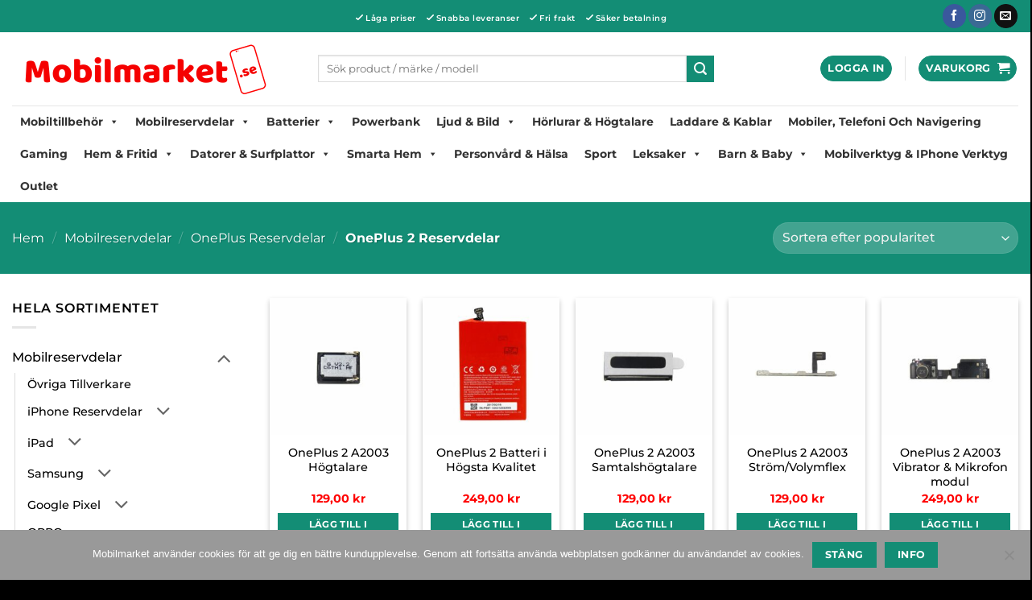

--- FILE ---
content_type: text/html; charset=UTF-8
request_url: https://www.mobilmarket.se/c/mobilreservdelar/oneplus-mobilreservdelar/oneplus-2-reservdelar/
body_size: 73029
content:
<!DOCTYPE html>
<html lang="sv-SE" class="loading-site no-js">
<head>
<meta charset="UTF-8" />
<link rel="profile" href="http://gmpg.org/xfn/11" />
<link rel="pingback" href="https://www.mobilmarket.se/xmlrpc.php" />
<script>document.documentElement.className = document.documentElement.className + ' yes-js js_active js'</script>
<script>(function(html){html.className = html.className.replace(/\bno-js\b/,'js')})(document.documentElement);</script>
<meta name='robots' content='index, follow, max-image-preview:large, max-snippet:-1, max-video-preview:-1' />
<style>img:is([sizes="auto" i], [sizes^="auto," i]) { contain-intrinsic-size: 3000px 1500px }</style>
<!-- Pixel Cat Facebook Pixel Code -->
<script>
!function(f,b,e,v,n,t,s){if(f.fbq)return;n=f.fbq=function(){n.callMethod?
n.callMethod.apply(n,arguments):n.queue.push(arguments)};if(!f._fbq)f._fbq=n;
n.push=n;n.loaded=!0;n.version='2.0';n.queue=[];t=b.createElement(e);t.async=!0;
t.src=v;s=b.getElementsByTagName(e)[0];s.parentNode.insertBefore(t,s)}(window,
document,'script','https://connect.facebook.net/en_US/fbevents.js' );
fbq( 'init', '225862481799930' );	</script>
<!-- DO NOT MODIFY -->
<!-- End Facebook Pixel Code -->
<meta name="viewport" content="width=device-width, initial-scale=1" /><!-- Google tag (gtag.js) consent mode dataLayer added by Site Kit -->
<script type="text/javascript" id="google_gtagjs-js-consent-mode-data-layer">
/* <![CDATA[ */
window.dataLayer = window.dataLayer || [];function gtag(){dataLayer.push(arguments);}
gtag('consent', 'default', {"ad_personalization":"denied","ad_storage":"denied","ad_user_data":"denied","analytics_storage":"denied","functionality_storage":"denied","security_storage":"denied","personalization_storage":"denied","region":["AT","BE","BG","CH","CY","CZ","DE","DK","EE","ES","FI","FR","GB","GR","HR","HU","IE","IS","IT","LI","LT","LU","LV","MT","NL","NO","PL","PT","RO","SE","SI","SK"],"wait_for_update":500});
window._googlesitekitConsentCategoryMap = {"statistics":["analytics_storage"],"marketing":["ad_storage","ad_user_data","ad_personalization"],"functional":["functionality_storage","security_storage"],"preferences":["personalization_storage"]};
window._googlesitekitConsents = {"ad_personalization":"denied","ad_storage":"denied","ad_user_data":"denied","analytics_storage":"denied","functionality_storage":"denied","security_storage":"denied","personalization_storage":"denied","region":["AT","BE","BG","CH","CY","CZ","DE","DK","EE","ES","FI","FR","GB","GR","HR","HU","IE","IS","IT","LI","LT","LU","LV","MT","NL","NO","PL","PT","RO","SE","SI","SK"],"wait_for_update":500};
/* ]]> */
</script>
<!-- End Google tag (gtag.js) consent mode dataLayer added by Site Kit -->
<!-- This site is optimized with the Yoast SEO Premium plugin v26.4 (Yoast SEO v26.4) - https://yoast.com/wordpress/plugins/seo/ -->
<title>OnePlus 2 Reservdelar - Mobilmarket.se</title>
<link rel="canonical" href="https://www.mobilmarket.se/c/mobilreservdelar/oneplus-mobilreservdelar/oneplus-2-reservdelar/" />
<meta property="og:locale" content="sv_SE" />
<meta property="og:type" content="article" />
<meta property="og:title" content="OnePlus 2 Reservdelar-arkiv" />
<meta property="og:url" content="https://www.mobilmarket.se/c/mobilreservdelar/oneplus-mobilreservdelar/oneplus-2-reservdelar/" />
<meta property="og:site_name" content="Mobilmarket.se" />
<meta property="og:image" content="https://www.mobilmarket.se/wp-content/uploads/2022/11/oneplus-2-reservdelar-kategori-mobilmarket.jpg" />
<meta property="og:image:width" content="600" />
<meta property="og:image:height" content="600" />
<meta property="og:image:type" content="image/jpeg" />
<meta name="twitter:card" content="summary_large_image" />
<script type="application/ld+json" class="yoast-schema-graph">{"@context":"https://schema.org","@graph":[{"@type":"CollectionPage","@id":"https://www.mobilmarket.se/c/mobilreservdelar/oneplus-mobilreservdelar/oneplus-2-reservdelar/","url":"https://www.mobilmarket.se/c/mobilreservdelar/oneplus-mobilreservdelar/oneplus-2-reservdelar/","name":"OnePlus 2 Reservdelar - Mobilmarket.se","isPartOf":{"@id":"https://www.mobilmarket.se/#website"},"primaryImageOfPage":{"@id":"https://www.mobilmarket.se/c/mobilreservdelar/oneplus-mobilreservdelar/oneplus-2-reservdelar/#primaryimage"},"image":{"@id":"https://www.mobilmarket.se/c/mobilreservdelar/oneplus-mobilreservdelar/oneplus-2-reservdelar/#primaryimage"},"thumbnailUrl":"https://www.mobilmarket.se/wp-content/uploads/2022/11/oneplus-2-a2003-hogtalare.jpg","breadcrumb":{"@id":"https://www.mobilmarket.se/c/mobilreservdelar/oneplus-mobilreservdelar/oneplus-2-reservdelar/#breadcrumb"},"inLanguage":"sv-SE"},{"@type":"ImageObject","inLanguage":"sv-SE","@id":"https://www.mobilmarket.se/c/mobilreservdelar/oneplus-mobilreservdelar/oneplus-2-reservdelar/#primaryimage","url":"https://www.mobilmarket.se/wp-content/uploads/2022/11/oneplus-2-a2003-hogtalare.jpg","contentUrl":"https://www.mobilmarket.se/wp-content/uploads/2022/11/oneplus-2-a2003-hogtalare.jpg","width":572,"height":572,"caption":"oneplus 2 a2003 hogtalare"},{"@type":"BreadcrumbList","@id":"https://www.mobilmarket.se/c/mobilreservdelar/oneplus-mobilreservdelar/oneplus-2-reservdelar/#breadcrumb","itemListElement":[{"@type":"ListItem","position":1,"name":"Startsida","item":"https://www.mobilmarket.se/"},{"@type":"ListItem","position":2,"name":"Webshop","item":"https://www.mobilmarket.se/mobil-market/"},{"@type":"ListItem","position":3,"name":"Mobilreservdelar","item":"https://www.mobilmarket.se/c/mobilreservdelar/"},{"@type":"ListItem","position":4,"name":"OnePlus Reservdelar","item":"https://www.mobilmarket.se/c/mobilreservdelar/oneplus-mobilreservdelar/"},{"@type":"ListItem","position":5,"name":"OnePlus 2 Reservdelar"}]},{"@type":"WebSite","@id":"https://www.mobilmarket.se/#website","url":"https://www.mobilmarket.se/","name":"Mobilmarket.se","description":"All teknik i en flik!","publisher":{"@id":"https://www.mobilmarket.se/#organization"},"potentialAction":[{"@type":"SearchAction","target":{"@type":"EntryPoint","urlTemplate":"https://www.mobilmarket.se/?s={search_term_string}"},"query-input":{"@type":"PropertyValueSpecification","valueRequired":true,"valueName":"search_term_string"}}],"inLanguage":"sv-SE"},{"@type":"Organization","@id":"https://www.mobilmarket.se/#organization","name":"Mobilmarket.se","url":"https://www.mobilmarket.se/","logo":{"@type":"ImageObject","inLanguage":"sv-SE","@id":"https://www.mobilmarket.se/#/schema/logo/image/","url":"https://www.mobilmarket.se/wp-content/uploads/2021/03/mobilmarket-se-logo-01.png","contentUrl":"https://www.mobilmarket.se/wp-content/uploads/2021/03/mobilmarket-se-logo-01.png","width":700,"height":150,"caption":"Mobilmarket.se"},"image":{"@id":"https://www.mobilmarket.se/#/schema/logo/image/"},"sameAs":["https://www.facebook.com/Mobilmarket-114941580055191/","https://www.instagram.com/teknikhouse.se/"]}]}</script>
<!-- / Yoast SEO Premium plugin. -->
<link rel='dns-prefetch' href='//www.googletagmanager.com' />
<link rel='dns-prefetch' href='//addrevenue.io' />
<link href='https://fonts.gstatic.com' crossorigin rel='preconnect' />
<link rel='prefetch' href='https://www.mobilmarket.se/wp-content/themes/flatsome/assets/js/flatsome.js?ver=e2eddd6c228105dac048' />
<link rel='prefetch' href='https://www.mobilmarket.se/wp-content/themes/flatsome/assets/js/chunk.slider.js?ver=3.20.3' />
<link rel='prefetch' href='https://www.mobilmarket.se/wp-content/themes/flatsome/assets/js/chunk.popups.js?ver=3.20.3' />
<link rel='prefetch' href='https://www.mobilmarket.se/wp-content/themes/flatsome/assets/js/chunk.tooltips.js?ver=3.20.3' />
<link rel='prefetch' href='https://www.mobilmarket.se/wp-content/themes/flatsome/assets/js/woocommerce.js?ver=1c9be63d628ff7c3ff4c' />
<style id='wp-block-library-inline-css' type='text/css'>
:root{--wp-admin-theme-color:#007cba;--wp-admin-theme-color--rgb:0,124,186;--wp-admin-theme-color-darker-10:#006ba1;--wp-admin-theme-color-darker-10--rgb:0,107,161;--wp-admin-theme-color-darker-20:#005a87;--wp-admin-theme-color-darker-20--rgb:0,90,135;--wp-admin-border-width-focus:2px;--wp-block-synced-color:#7a00df;--wp-block-synced-color--rgb:122,0,223;--wp-bound-block-color:var(--wp-block-synced-color)}@media (min-resolution:192dpi){:root{--wp-admin-border-width-focus:1.5px}}.wp-element-button{cursor:pointer}:root{--wp--preset--font-size--normal:16px;--wp--preset--font-size--huge:42px}:root .has-very-light-gray-background-color{background-color:#eee}:root .has-very-dark-gray-background-color{background-color:#313131}:root .has-very-light-gray-color{color:#eee}:root .has-very-dark-gray-color{color:#313131}:root .has-vivid-green-cyan-to-vivid-cyan-blue-gradient-background{background:linear-gradient(135deg,#00d084,#0693e3)}:root .has-purple-crush-gradient-background{background:linear-gradient(135deg,#34e2e4,#4721fb 50%,#ab1dfe)}:root .has-hazy-dawn-gradient-background{background:linear-gradient(135deg,#faaca8,#dad0ec)}:root .has-subdued-olive-gradient-background{background:linear-gradient(135deg,#fafae1,#67a671)}:root .has-atomic-cream-gradient-background{background:linear-gradient(135deg,#fdd79a,#004a59)}:root .has-nightshade-gradient-background{background:linear-gradient(135deg,#330968,#31cdcf)}:root .has-midnight-gradient-background{background:linear-gradient(135deg,#020381,#2874fc)}.has-regular-font-size{font-size:1em}.has-larger-font-size{font-size:2.625em}.has-normal-font-size{font-size:var(--wp--preset--font-size--normal)}.has-huge-font-size{font-size:var(--wp--preset--font-size--huge)}.has-text-align-center{text-align:center}.has-text-align-left{text-align:left}.has-text-align-right{text-align:right}#end-resizable-editor-section{display:none}.aligncenter{clear:both}.items-justified-left{justify-content:flex-start}.items-justified-center{justify-content:center}.items-justified-right{justify-content:flex-end}.items-justified-space-between{justify-content:space-between}.screen-reader-text{border:0;clip-path:inset(50%);height:1px;margin:-1px;overflow:hidden;padding:0;position:absolute;width:1px;word-wrap:normal!important}.screen-reader-text:focus{background-color:#ddd;clip-path:none;color:#444;display:block;font-size:1em;height:auto;left:5px;line-height:normal;padding:15px 23px 14px;text-decoration:none;top:5px;width:auto;z-index:100000}html :where(.has-border-color){border-style:solid}html :where([style*=border-top-color]){border-top-style:solid}html :where([style*=border-right-color]){border-right-style:solid}html :where([style*=border-bottom-color]){border-bottom-style:solid}html :where([style*=border-left-color]){border-left-style:solid}html :where([style*=border-width]){border-style:solid}html :where([style*=border-top-width]){border-top-style:solid}html :where([style*=border-right-width]){border-right-style:solid}html :where([style*=border-bottom-width]){border-bottom-style:solid}html :where([style*=border-left-width]){border-left-style:solid}html :where(img[class*=wp-image-]){height:auto;max-width:100%}:where(figure){margin:0 0 1em}html :where(.is-position-sticky){--wp-admin--admin-bar--position-offset:var(--wp-admin--admin-bar--height,0px)}@media screen and (max-width:600px){html :where(.is-position-sticky){--wp-admin--admin-bar--position-offset:0px}}
</style>
<!-- <link rel='stylesheet' id='cdon-integration-for-woocommerce-css' href='https://www.mobilmarket.se/wp-content/plugins/cdon-integration-for-woocommerce/public/css/cdon-integration-for-woocommerce-public.css?ver=1.0.3' type='text/css' media='all' /> -->
<!-- <link rel='stylesheet' id='contact-form-7-css' href='https://www.mobilmarket.se/wp-content/plugins/contact-form-7/includes/css/styles.css?ver=6.1.3' type='text/css' media='all' /> -->
<!-- <link rel='stylesheet' id='cookie-notice-front-css' href='https://www.mobilmarket.se/wp-content/plugins/cookie-notice/css/front.min.css?ver=2.5.9' type='text/css' media='all' /> -->
<link rel="stylesheet" type="text/css" href="//www.mobilmarket.se/wp-content/cache/wpfc-minified/qvb9q7dx/fdcgp.css" media="all"/>
<style id='woocommerce-inline-inline-css' type='text/css'>
.woocommerce form .form-row .required { visibility: visible; }
</style>
<!-- <link rel='stylesheet' id='megamenu-css' href='https://www.mobilmarket.se/wp-content/uploads/maxmegamenu/style.css?ver=dd3e7a' type='text/css' media='all' /> -->
<!-- <link rel='stylesheet' id='dashicons-css' href='https://www.mobilmarket.se/wp-includes/css/dashicons.min.css?ver=6.8.3' type='text/css' media='all' /> -->
<link rel="stylesheet" type="text/css" href="//www.mobilmarket.se/wp-content/cache/wpfc-minified/70g6pchg/fdbr4.css" media="all"/>
<style id='dashicons-inline-css' type='text/css'>
[data-font="Dashicons"]:before {font-family: 'Dashicons' !important;content: attr(data-icon) !important;speak: none !important;font-weight: normal !important;font-variant: normal !important;text-transform: none !important;line-height: 1 !important;font-style: normal !important;-webkit-font-smoothing: antialiased !important;-moz-osx-font-smoothing: grayscale !important;}
</style>
<!-- <link rel='stylesheet' id='brands-styles-css' href='https://www.mobilmarket.se/wp-content/plugins/woocommerce/assets/css/brands.css?ver=10.3.5' type='text/css' media='all' /> -->
<!-- <link rel='stylesheet' id='flatsome-woocommerce-wishlist-css' href='https://www.mobilmarket.se/wp-content/themes/flatsome/inc/integrations/wc-yith-wishlist/wishlist.css?ver=3.20.3' type='text/css' media='all' /> -->
<!-- <link rel='stylesheet' id='flatsome-main-css' href='https://www.mobilmarket.se/wp-content/themes/flatsome/assets/css/flatsome.css?ver=3.20.3' type='text/css' media='all' /> -->
<link rel="stylesheet" type="text/css" href="//www.mobilmarket.se/wp-content/cache/wpfc-minified/m0wivy1l/fdbr4.css" media="all"/>
<style id='flatsome-main-inline-css' type='text/css'>
@font-face {
font-family: "fl-icons";
font-display: block;
src: url(https://www.mobilmarket.se/wp-content/themes/flatsome/assets/css/icons/fl-icons.eot?v=3.20.3);
src:
url(https://www.mobilmarket.se/wp-content/themes/flatsome/assets/css/icons/fl-icons.eot#iefix?v=3.20.3) format("embedded-opentype"),
url(https://www.mobilmarket.se/wp-content/themes/flatsome/assets/css/icons/fl-icons.woff2?v=3.20.3) format("woff2"),
url(https://www.mobilmarket.se/wp-content/themes/flatsome/assets/css/icons/fl-icons.ttf?v=3.20.3) format("truetype"),
url(https://www.mobilmarket.se/wp-content/themes/flatsome/assets/css/icons/fl-icons.woff?v=3.20.3) format("woff"),
url(https://www.mobilmarket.se/wp-content/themes/flatsome/assets/css/icons/fl-icons.svg?v=3.20.3#fl-icons) format("svg");
}
</style>
<!-- <link rel='stylesheet' id='flatsome-shop-css' href='https://www.mobilmarket.se/wp-content/themes/flatsome/assets/css/flatsome-shop.css?ver=3.20.3' type='text/css' media='all' /> -->
<!-- <link rel='stylesheet' id='flatsome-style-css' href='https://www.mobilmarket.se/wp-content/themes/flatsome/style.css?ver=3.20.3' type='text/css' media='all' /> -->
<link rel="stylesheet" type="text/css" href="//www.mobilmarket.se/wp-content/cache/wpfc-minified/dvamyilo/fdbr4.css" media="all"/>
<script type="text/javascript" id="woocommerce-google-analytics-integration-gtag-js-after">
/* <![CDATA[ */
/* Google Analytics for WooCommerce (gtag.js) */
window.dataLayer = window.dataLayer || [];
function gtag(){dataLayer.push(arguments);}
// Set up default consent state.
for ( const mode of [{"analytics_storage":"denied","ad_storage":"denied","ad_user_data":"denied","ad_personalization":"denied","region":["AT","BE","BG","HR","CY","CZ","DK","EE","FI","FR","DE","GR","HU","IS","IE","IT","LV","LI","LT","LU","MT","NL","NO","PL","PT","RO","SK","SI","ES","SE","GB","CH"]}] || [] ) {
gtag( "consent", "default", { "wait_for_update": 500, ...mode } );
}
gtag("js", new Date());
gtag("set", "developer_id.dOGY3NW", true);
gtag("config", "275542310", {"track_404":true,"allow_google_signals":true,"logged_in":false,"linker":{"domains":[],"allow_incoming":false},"custom_map":{"dimension1":"logged_in"}});
/* ]]> */
</script>
<script src='//www.mobilmarket.se/wp-content/cache/wpfc-minified/ffyddwho/fdbr4.js' type="text/javascript"></script>
<!-- <script type="text/javascript" src="https://www.mobilmarket.se/wp-includes/js/dist/hooks.min.js?ver=4d63a3d491d11ffd8ac6" id="wp-hooks-js"></script> -->
<script type="text/javascript" src="https://addrevenue.io/track.js?ver=1.1" id="addrevenue-scripts-js"></script>
<script type="text/javascript" id="addrevenue-scripts-js-after">
/* <![CDATA[ */
addrevenue_init('984531');
/* ]]> */
</script>
<script src='//www.mobilmarket.se/wp-content/cache/wpfc-minified/dg7x9c7w/fdbr4.js' type="text/javascript"></script>
<!-- <script type="text/javascript" src="https://www.mobilmarket.se/wp-includes/js/jquery/jquery.min.js?ver=3.7.1" id="jquery-core-js"></script> -->
<!-- <script type="text/javascript" src="https://www.mobilmarket.se/wp-includes/js/jquery/jquery-migrate.min.js?ver=3.4.1" id="jquery-migrate-js"></script> -->
<!-- <script type="text/javascript" src="https://www.mobilmarket.se/wp-content/plugins/cdon-integration-for-woocommerce/public/js/cdon-integration-for-woocommerce-public.js?ver=1.0.3" id="cdon-integration-for-woocommerce-js"></script> -->
<!-- <script type="text/javascript" src="https://www.mobilmarket.se/wp-content/plugins/woocommerce/assets/js/jquery-blockui/jquery.blockUI.min.js?ver=2.7.0-wc.10.3.5" id="wc-jquery-blockui-js" data-wp-strategy="defer"></script> -->
<script type="text/javascript" id="wc-add-to-cart-js-extra">
/* <![CDATA[ */
var wc_add_to_cart_params = {"ajax_url":"\/wp-admin\/admin-ajax.php","wc_ajax_url":"\/?wc-ajax=%%endpoint%%","i18n_view_cart":"Visa varukorg","cart_url":"https:\/\/www.mobilmarket.se\/basket\/","is_cart":"","cart_redirect_after_add":"no"};
/* ]]> */
</script>
<script src='//www.mobilmarket.se/wp-content/cache/wpfc-minified/edl3k24u/fdcgp.js' type="text/javascript"></script>
<!-- <script type="text/javascript" src="https://www.mobilmarket.se/wp-content/plugins/woocommerce/assets/js/frontend/add-to-cart.min.js?ver=10.3.5" id="wc-add-to-cart-js" defer="defer" data-wp-strategy="defer"></script> -->
<!-- <script type="text/javascript" src="https://www.mobilmarket.se/wp-content/plugins/woocommerce/assets/js/js-cookie/js.cookie.min.js?ver=2.1.4-wc.10.3.5" id="wc-js-cookie-js" data-wp-strategy="defer"></script> -->
<script type="text/javascript" id="wpm-js-extra">
/* <![CDATA[ */
var wpm = {"ajax_url":"https:\/\/www.mobilmarket.se\/wp-admin\/admin-ajax.php","root":"https:\/\/www.mobilmarket.se\/wp-json\/","nonce_wp_rest":"8c37e4832c","nonce_ajax":"1293271cc9"};
/* ]]> */
</script>
<script src='//www.mobilmarket.se/wp-content/cache/wpfc-minified/qvb1qch2/fdbr4.js' type="text/javascript"></script>
<!-- <script type="text/javascript" src="https://www.mobilmarket.se/wp-content/plugins/woocommerce-google-adwords-conversion-tracking-tag/js/public/free/wpm-public.p1.min.js?ver=1.50.0" id="wpm-js"></script> -->
<meta name="generator" content="Site Kit by Google 1.166.0" />
<!-- This website runs the Product Feed ELITE for WooCommerce by AdTribes.io plugin -->
<!-- Global site tag (gtag.js) - Google Analytics -->
<script async src='https://www.googletagmanager.com/gtag/js?id=275542310'></script>
<script>
window.dataLayer = window.dataLayer || [];
function gtag(){dataLayer.push(arguments);}
gtag('js', new Date());
gtag('config', '275542310');
</script>
<!-- Google Tag Manager -->
<script>(function(w,d,s,l,i){w[l]=w[l]||[];w[l].push({'gtm.start':
new Date().getTime(),event:'gtm.js'});var f=d.getElementsByTagName(s)[0],
j=d.createElement(s),dl=l!='dataLayer'?'&l='+l:'';j.async=true;j.src=
'https://www.googletagmanager.com/gtm.js?id='+i+dl;f.parentNode.insertBefore(j,f);
})(window,document,'script','dataLayer','GTM-NC3GT33');</script>
<!-- End Google Tag Manager --><head><!-- Global site tag (gtag.js) - Google Ads: 675116490 -->
<script async src="https://www.googletagmanager.com/gtag/js?id=AW-675116490"></script>
<script>
window.dataLayer = window.dataLayer || [];
function gtag(){dataLayer.push(arguments);}
gtag('js', new Date());
gtag('config', 'AW-675116490');
</script></head>
<head><script>
gtag('event', 'page_view', {
'send_to': 'AW-675116490',
'user_id': 'replace with value',
'value': 'replace with value',
'items': [{
'id': 'replace with value',
'google_business_vertical': 'retail'
}]
});
</script></head>
<head><meta name="facebook-domain-verification" content="o0gqx3u9d8zdthm52d7qfiaqc7o2vf" /><head>	<noscript><style>.woocommerce-product-gallery{ opacity: 1 !important; }</style></noscript>
<!-- Metatagg för ”Google AdSense” tillagt av Site Kit -->
<meta name="google-adsense-platform-account" content="ca-host-pub-2644536267352236">
<meta name="google-adsense-platform-domain" content="sitekit.withgoogle.com">
<!-- Avslut av metatagg för ”Google AdSense” tillagd av Site Kit -->
<!-- START Pixel Manager for WooCommerce -->
<script>
window.wpmDataLayer = window.wpmDataLayer || {};
window.wpmDataLayer = Object.assign(window.wpmDataLayer, {"cart":{},"cart_item_keys":{},"version":{"number":"1.50.0","pro":false,"eligible_for_updates":false,"distro":"fms","beta":false,"show":true},"pixels":{"google":{"linker":{"settings":null},"user_id":false,"ads":{"conversion_ids":{"AW-675116490":"uCyvCLDQ3-QBEMrr9cEC"},"dynamic_remarketing":{"status":true,"id_type":"post_id","send_events_with_parent_ids":true},"google_business_vertical":"retail","phone_conversion_number":"","phone_conversion_label":""},"analytics":{"ga4":{"measurement_id":"G-JQRSBFRNQ2","parameters":{},"mp_active":false,"debug_mode":false,"page_load_time_tracking":false},"id_type":"post_id"},"tag_id":"AW-675116490","tag_id_suppressed":[],"tag_gateway":{"measurement_path":""},"tcf_support":false,"consent_mode":{"is_active":true,"wait_for_update":500,"ads_data_redaction":false,"url_passthrough":true}}},"shop":{"list_name":"Product Category | Mobilreservdelar | OnePlus Reservdelar | OnePlus 2 Reservdelar","list_id":"product_category.mobilreservdelar.oneplus-mobilreservdelar.oneplus-2-reservdelar","page_type":"product_category","currency":"SEK","selectors":{"addToCart":[],"beginCheckout":[]},"order_duplication_prevention":true,"view_item_list_trigger":{"test_mode":false,"background_color":"green","opacity":0.5,"repeat":true,"timeout":1000,"threshold":0.8000000000000000444089209850062616169452667236328125},"variations_output":true,"session_active":false},"page":{"id":72975,"title":"OnePlus 2 A2003 Högtalare","type":"product","categories":[],"parent":{"id":0,"title":"OnePlus 2 A2003 Högtalare","type":"product","categories":[]}},"general":{"user_logged_in":false,"scroll_tracking_thresholds":[],"page_id":72975,"exclude_domains":[],"server_2_server":{"active":false,"user_agent_exclude_patterns":[],"ip_exclude_list":[],"pageview_event_s2s":{"is_active":false,"pixels":[]}},"consent_management":{"explicit_consent":false},"lazy_load_pmw":false}});
</script>
<!-- END Pixel Manager for WooCommerce -->
<!-- Kodblock för ”Google Tag Manager” tillagt av Site Kit -->
<script type="text/javascript">
/* <![CDATA[ */
( function( w, d, s, l, i ) {
w[l] = w[l] || [];
w[l].push( {'gtm.start': new Date().getTime(), event: 'gtm.js'} );
var f = d.getElementsByTagName( s )[0],
j = d.createElement( s ), dl = l != 'dataLayer' ? '&l=' + l : '';
j.async = true;
j.src = 'https://www.googletagmanager.com/gtm.js?id=' + i + dl;
f.parentNode.insertBefore( j, f );
} )( window, document, 'script', 'dataLayer', 'GTM-NC3GT33' );
/* ]]> */
</script>
<!-- Avslut av kodblock för ”Google Tag Manager” tillagt av Site Kit -->
<link rel="icon" href="https://www.mobilmarket.se/wp-content/uploads/2019/10/cropped-www.mobilmarket.se_-1-32x32.png" sizes="32x32" />
<link rel="icon" href="https://www.mobilmarket.se/wp-content/uploads/2019/10/cropped-www.mobilmarket.se_-1-192x192.png" sizes="192x192" />
<link rel="apple-touch-icon" href="https://www.mobilmarket.se/wp-content/uploads/2019/10/cropped-www.mobilmarket.se_-1-180x180.png" />
<meta name="msapplication-TileImage" content="https://www.mobilmarket.se/wp-content/uploads/2019/10/cropped-www.mobilmarket.se_-1-270x270.png" />
<style id="custom-css" type="text/css">:root {--primary-color: #f50000;--fs-color-primary: #f50000;--fs-color-secondary: #f50000;--fs-color-success: #000000;--fs-color-alert: #b20000;--fs-color-base: #000000;--fs-experimental-link-color: #000000;--fs-experimental-link-color-hover: #f50000;}.tooltipster-base {--tooltip-color: #fff;--tooltip-bg-color: #000;}.off-canvas-right .mfp-content, .off-canvas-left .mfp-content {--drawer-width: 300px;}.off-canvas .mfp-content.off-canvas-cart {--drawer-width: 360px;}.container-width, .full-width .ubermenu-nav, .container, .row{max-width: 1370px}.row.row-collapse{max-width: 1340px}.row.row-small{max-width: 1362.5px}.row.row-large{max-width: 1400px}.header-main{height: 91px}#logo img{max-height: 91px}#logo{width:350px;}.header-bottom{min-height: 60px}.header-top{min-height: 40px}.transparent .header-main{height: 30px}.transparent #logo img{max-height: 30px}.has-transparent + .page-title:first-of-type,.has-transparent + #main > .page-title,.has-transparent + #main > div > .page-title,.has-transparent + #main .page-header-wrapper:first-of-type .page-title{padding-top: 110px;}.header.show-on-scroll,.stuck .header-main{height:70px!important}.stuck #logo img{max-height: 70px!important}.search-form{ width: 79%;}.header-bg-color {background-color: rgba(255,255,255,0.9)}.header-bottom {background-color: #ffffff}.top-bar-nav > li > a{line-height: 16px }.header-main .nav > li > a{line-height: 16px }.header-wrapper:not(.stuck) .header-main .header-nav{margin-top: -1px }.stuck .header-main .nav > li > a{line-height: 50px }.header-bottom-nav > li > a{line-height: 20px }@media (max-width: 549px) {.header-main{height: 70px}#logo img{max-height: 70px}}.nav-dropdown{font-size:100%}.header-top{background-color:#138d75!important;}h1,h2,h3,h4,h5,h6,.heading-font{color: #000000;}body{font-size: 100%;}@media screen and (max-width: 549px){body{font-size: 100%;}}body{font-family: Montserrat, sans-serif;}body {font-weight: 400;font-style: normal;}.nav > li > a {font-family: Montserrat, sans-serif;}.mobile-sidebar-levels-2 .nav > li > ul > li > a {font-family: Montserrat, sans-serif;}.nav > li > a,.mobile-sidebar-levels-2 .nav > li > ul > li > a {font-weight: 600;font-style: normal;}h1,h2,h3,h4,h5,h6,.heading-font, .off-canvas-center .nav-sidebar.nav-vertical > li > a{font-family: Lato, sans-serif;}h1,h2,h3,h4,h5,h6,.heading-font,.banner h1,.banner h2 {font-weight: 700;font-style: normal;}.alt-font{font-family: "Dancing Script", sans-serif;}.alt-font {font-weight: 400!important;font-style: normal!important;}.nav > li > a, .links > li > a{text-transform: none;}.header:not(.transparent) .header-bottom-nav.nav > li > a{color: #000000;}.shop-page-title.featured-title .title-overlay{background-color: #138d75;}.has-equal-box-heights .box-image {padding-top: 100%;}@media screen and (min-width: 550px){.products .box-vertical .box-image{min-width: 247px!important;width: 247px!important;}}.footer-1{background-color: #ffffff}.footer-2{background-color: #000000}.absolute-footer, html{background-color: #000000}.nav-vertical-fly-out > li + li {border-top-width: 1px; border-top-style: solid;}/* Custom CSS */.grecaptcha-badge {display: none !important;}.label-new.menu-item > a:after{content:"Ny";}.label-hot.menu-item > a:after{content:"Het";}.label-sale.menu-item > a:after{content:"Rea";}.label-popular.menu-item > a:after{content:"Populär";}</style>		<style type="text/css" id="wp-custom-css">
.single_add_to_cart_button, 
.button, 
.added_to_cart, 
.wc-forward {
background-color: #138D75
!important;
border-color: #138D75
!important;
}
.price, .amount {
color: #FF0000 !important;
}
</style>
<style id="kirki-inline-styles">/* latin-ext */
@font-face {
font-family: 'Lato';
font-style: normal;
font-weight: 700;
font-display: swap;
src: url(https://www.mobilmarket.se/wp-content/fonts/lato/S6u9w4BMUTPHh6UVSwaPGR_p.woff2) format('woff2');
unicode-range: U+0100-02BA, U+02BD-02C5, U+02C7-02CC, U+02CE-02D7, U+02DD-02FF, U+0304, U+0308, U+0329, U+1D00-1DBF, U+1E00-1E9F, U+1EF2-1EFF, U+2020, U+20A0-20AB, U+20AD-20C0, U+2113, U+2C60-2C7F, U+A720-A7FF;
}
/* latin */
@font-face {
font-family: 'Lato';
font-style: normal;
font-weight: 700;
font-display: swap;
src: url(https://www.mobilmarket.se/wp-content/fonts/lato/S6u9w4BMUTPHh6UVSwiPGQ.woff2) format('woff2');
unicode-range: U+0000-00FF, U+0131, U+0152-0153, U+02BB-02BC, U+02C6, U+02DA, U+02DC, U+0304, U+0308, U+0329, U+2000-206F, U+20AC, U+2122, U+2191, U+2193, U+2212, U+2215, U+FEFF, U+FFFD;
}/* cyrillic-ext */
@font-face {
font-family: 'Montserrat';
font-style: normal;
font-weight: 400;
font-display: swap;
src: url(https://www.mobilmarket.se/wp-content/fonts/montserrat/JTUSjIg1_i6t8kCHKm459WRhyzbi.woff2) format('woff2');
unicode-range: U+0460-052F, U+1C80-1C8A, U+20B4, U+2DE0-2DFF, U+A640-A69F, U+FE2E-FE2F;
}
/* cyrillic */
@font-face {
font-family: 'Montserrat';
font-style: normal;
font-weight: 400;
font-display: swap;
src: url(https://www.mobilmarket.se/wp-content/fonts/montserrat/JTUSjIg1_i6t8kCHKm459W1hyzbi.woff2) format('woff2');
unicode-range: U+0301, U+0400-045F, U+0490-0491, U+04B0-04B1, U+2116;
}
/* vietnamese */
@font-face {
font-family: 'Montserrat';
font-style: normal;
font-weight: 400;
font-display: swap;
src: url(https://www.mobilmarket.se/wp-content/fonts/montserrat/JTUSjIg1_i6t8kCHKm459WZhyzbi.woff2) format('woff2');
unicode-range: U+0102-0103, U+0110-0111, U+0128-0129, U+0168-0169, U+01A0-01A1, U+01AF-01B0, U+0300-0301, U+0303-0304, U+0308-0309, U+0323, U+0329, U+1EA0-1EF9, U+20AB;
}
/* latin-ext */
@font-face {
font-family: 'Montserrat';
font-style: normal;
font-weight: 400;
font-display: swap;
src: url(https://www.mobilmarket.se/wp-content/fonts/montserrat/JTUSjIg1_i6t8kCHKm459Wdhyzbi.woff2) format('woff2');
unicode-range: U+0100-02BA, U+02BD-02C5, U+02C7-02CC, U+02CE-02D7, U+02DD-02FF, U+0304, U+0308, U+0329, U+1D00-1DBF, U+1E00-1E9F, U+1EF2-1EFF, U+2020, U+20A0-20AB, U+20AD-20C0, U+2113, U+2C60-2C7F, U+A720-A7FF;
}
/* latin */
@font-face {
font-family: 'Montserrat';
font-style: normal;
font-weight: 400;
font-display: swap;
src: url(https://www.mobilmarket.se/wp-content/fonts/montserrat/JTUSjIg1_i6t8kCHKm459Wlhyw.woff2) format('woff2');
unicode-range: U+0000-00FF, U+0131, U+0152-0153, U+02BB-02BC, U+02C6, U+02DA, U+02DC, U+0304, U+0308, U+0329, U+2000-206F, U+20AC, U+2122, U+2191, U+2193, U+2212, U+2215, U+FEFF, U+FFFD;
}
/* cyrillic-ext */
@font-face {
font-family: 'Montserrat';
font-style: normal;
font-weight: 600;
font-display: swap;
src: url(https://www.mobilmarket.se/wp-content/fonts/montserrat/JTUSjIg1_i6t8kCHKm459WRhyzbi.woff2) format('woff2');
unicode-range: U+0460-052F, U+1C80-1C8A, U+20B4, U+2DE0-2DFF, U+A640-A69F, U+FE2E-FE2F;
}
/* cyrillic */
@font-face {
font-family: 'Montserrat';
font-style: normal;
font-weight: 600;
font-display: swap;
src: url(https://www.mobilmarket.se/wp-content/fonts/montserrat/JTUSjIg1_i6t8kCHKm459W1hyzbi.woff2) format('woff2');
unicode-range: U+0301, U+0400-045F, U+0490-0491, U+04B0-04B1, U+2116;
}
/* vietnamese */
@font-face {
font-family: 'Montserrat';
font-style: normal;
font-weight: 600;
font-display: swap;
src: url(https://www.mobilmarket.se/wp-content/fonts/montserrat/JTUSjIg1_i6t8kCHKm459WZhyzbi.woff2) format('woff2');
unicode-range: U+0102-0103, U+0110-0111, U+0128-0129, U+0168-0169, U+01A0-01A1, U+01AF-01B0, U+0300-0301, U+0303-0304, U+0308-0309, U+0323, U+0329, U+1EA0-1EF9, U+20AB;
}
/* latin-ext */
@font-face {
font-family: 'Montserrat';
font-style: normal;
font-weight: 600;
font-display: swap;
src: url(https://www.mobilmarket.se/wp-content/fonts/montserrat/JTUSjIg1_i6t8kCHKm459Wdhyzbi.woff2) format('woff2');
unicode-range: U+0100-02BA, U+02BD-02C5, U+02C7-02CC, U+02CE-02D7, U+02DD-02FF, U+0304, U+0308, U+0329, U+1D00-1DBF, U+1E00-1E9F, U+1EF2-1EFF, U+2020, U+20A0-20AB, U+20AD-20C0, U+2113, U+2C60-2C7F, U+A720-A7FF;
}
/* latin */
@font-face {
font-family: 'Montserrat';
font-style: normal;
font-weight: 600;
font-display: swap;
src: url(https://www.mobilmarket.se/wp-content/fonts/montserrat/JTUSjIg1_i6t8kCHKm459Wlhyw.woff2) format('woff2');
unicode-range: U+0000-00FF, U+0131, U+0152-0153, U+02BB-02BC, U+02C6, U+02DA, U+02DC, U+0304, U+0308, U+0329, U+2000-206F, U+20AC, U+2122, U+2191, U+2193, U+2212, U+2215, U+FEFF, U+FFFD;
}/* vietnamese */
@font-face {
font-family: 'Dancing Script';
font-style: normal;
font-weight: 400;
font-display: swap;
src: url(https://www.mobilmarket.se/wp-content/fonts/dancing-script/If2cXTr6YS-zF4S-kcSWSVi_sxjsohD9F50Ruu7BMSo3Rep8ltA.woff2) format('woff2');
unicode-range: U+0102-0103, U+0110-0111, U+0128-0129, U+0168-0169, U+01A0-01A1, U+01AF-01B0, U+0300-0301, U+0303-0304, U+0308-0309, U+0323, U+0329, U+1EA0-1EF9, U+20AB;
}
/* latin-ext */
@font-face {
font-family: 'Dancing Script';
font-style: normal;
font-weight: 400;
font-display: swap;
src: url(https://www.mobilmarket.se/wp-content/fonts/dancing-script/If2cXTr6YS-zF4S-kcSWSVi_sxjsohD9F50Ruu7BMSo3ROp8ltA.woff2) format('woff2');
unicode-range: U+0100-02BA, U+02BD-02C5, U+02C7-02CC, U+02CE-02D7, U+02DD-02FF, U+0304, U+0308, U+0329, U+1D00-1DBF, U+1E00-1E9F, U+1EF2-1EFF, U+2020, U+20A0-20AB, U+20AD-20C0, U+2113, U+2C60-2C7F, U+A720-A7FF;
}
/* latin */
@font-face {
font-family: 'Dancing Script';
font-style: normal;
font-weight: 400;
font-display: swap;
src: url(https://www.mobilmarket.se/wp-content/fonts/dancing-script/If2cXTr6YS-zF4S-kcSWSVi_sxjsohD9F50Ruu7BMSo3Sup8.woff2) format('woff2');
unicode-range: U+0000-00FF, U+0131, U+0152-0153, U+02BB-02BC, U+02C6, U+02DA, U+02DC, U+0304, U+0308, U+0329, U+2000-206F, U+20AC, U+2122, U+2191, U+2193, U+2212, U+2215, U+FEFF, U+FFFD;
}</style>	<!-- Fonts Plugin CSS - https://fontsplugin.com/ -->
<style>
/* Cached: May 15, 2024 at 2:04pm */
/* cyrillic-ext */
@font-face {
font-family: 'Montserrat';
font-style: italic;
font-weight: 100;
font-display: swap;
src: url(https://fonts.gstatic.com/s/montserrat/v26/JTUQjIg1_i6t8kCHKm459WxRxC7mw9c.woff2) format('woff2');
unicode-range: U+0460-052F, U+1C80-1C88, U+20B4, U+2DE0-2DFF, U+A640-A69F, U+FE2E-FE2F;
}
/* cyrillic */
@font-face {
font-family: 'Montserrat';
font-style: italic;
font-weight: 100;
font-display: swap;
src: url(https://fonts.gstatic.com/s/montserrat/v26/JTUQjIg1_i6t8kCHKm459WxRzS7mw9c.woff2) format('woff2');
unicode-range: U+0301, U+0400-045F, U+0490-0491, U+04B0-04B1, U+2116;
}
/* vietnamese */
@font-face {
font-family: 'Montserrat';
font-style: italic;
font-weight: 100;
font-display: swap;
src: url(https://fonts.gstatic.com/s/montserrat/v26/JTUQjIg1_i6t8kCHKm459WxRxi7mw9c.woff2) format('woff2');
unicode-range: U+0102-0103, U+0110-0111, U+0128-0129, U+0168-0169, U+01A0-01A1, U+01AF-01B0, U+0300-0301, U+0303-0304, U+0308-0309, U+0323, U+0329, U+1EA0-1EF9, U+20AB;
}
/* latin-ext */
@font-face {
font-family: 'Montserrat';
font-style: italic;
font-weight: 100;
font-display: swap;
src: url(https://fonts.gstatic.com/s/montserrat/v26/JTUQjIg1_i6t8kCHKm459WxRxy7mw9c.woff2) format('woff2');
unicode-range: U+0100-02AF, U+0304, U+0308, U+0329, U+1E00-1E9F, U+1EF2-1EFF, U+2020, U+20A0-20AB, U+20AD-20C0, U+2113, U+2C60-2C7F, U+A720-A7FF;
}
/* latin */
@font-face {
font-family: 'Montserrat';
font-style: italic;
font-weight: 100;
font-display: swap;
src: url(https://fonts.gstatic.com/s/montserrat/v26/JTUQjIg1_i6t8kCHKm459WxRyS7m.woff2) format('woff2');
unicode-range: U+0000-00FF, U+0131, U+0152-0153, U+02BB-02BC, U+02C6, U+02DA, U+02DC, U+0304, U+0308, U+0329, U+2000-206F, U+2074, U+20AC, U+2122, U+2191, U+2193, U+2212, U+2215, U+FEFF, U+FFFD;
}
/* cyrillic-ext */
@font-face {
font-family: 'Montserrat';
font-style: italic;
font-weight: 200;
font-display: swap;
src: url(https://fonts.gstatic.com/s/montserrat/v26/JTUQjIg1_i6t8kCHKm459WxRxC7mw9c.woff2) format('woff2');
unicode-range: U+0460-052F, U+1C80-1C88, U+20B4, U+2DE0-2DFF, U+A640-A69F, U+FE2E-FE2F;
}
/* cyrillic */
@font-face {
font-family: 'Montserrat';
font-style: italic;
font-weight: 200;
font-display: swap;
src: url(https://fonts.gstatic.com/s/montserrat/v26/JTUQjIg1_i6t8kCHKm459WxRzS7mw9c.woff2) format('woff2');
unicode-range: U+0301, U+0400-045F, U+0490-0491, U+04B0-04B1, U+2116;
}
/* vietnamese */
@font-face {
font-family: 'Montserrat';
font-style: italic;
font-weight: 200;
font-display: swap;
src: url(https://fonts.gstatic.com/s/montserrat/v26/JTUQjIg1_i6t8kCHKm459WxRxi7mw9c.woff2) format('woff2');
unicode-range: U+0102-0103, U+0110-0111, U+0128-0129, U+0168-0169, U+01A0-01A1, U+01AF-01B0, U+0300-0301, U+0303-0304, U+0308-0309, U+0323, U+0329, U+1EA0-1EF9, U+20AB;
}
/* latin-ext */
@font-face {
font-family: 'Montserrat';
font-style: italic;
font-weight: 200;
font-display: swap;
src: url(https://fonts.gstatic.com/s/montserrat/v26/JTUQjIg1_i6t8kCHKm459WxRxy7mw9c.woff2) format('woff2');
unicode-range: U+0100-02AF, U+0304, U+0308, U+0329, U+1E00-1E9F, U+1EF2-1EFF, U+2020, U+20A0-20AB, U+20AD-20C0, U+2113, U+2C60-2C7F, U+A720-A7FF;
}
/* latin */
@font-face {
font-family: 'Montserrat';
font-style: italic;
font-weight: 200;
font-display: swap;
src: url(https://fonts.gstatic.com/s/montserrat/v26/JTUQjIg1_i6t8kCHKm459WxRyS7m.woff2) format('woff2');
unicode-range: U+0000-00FF, U+0131, U+0152-0153, U+02BB-02BC, U+02C6, U+02DA, U+02DC, U+0304, U+0308, U+0329, U+2000-206F, U+2074, U+20AC, U+2122, U+2191, U+2193, U+2212, U+2215, U+FEFF, U+FFFD;
}
/* cyrillic-ext */
@font-face {
font-family: 'Montserrat';
font-style: italic;
font-weight: 300;
font-display: swap;
src: url(https://fonts.gstatic.com/s/montserrat/v26/JTUQjIg1_i6t8kCHKm459WxRxC7mw9c.woff2) format('woff2');
unicode-range: U+0460-052F, U+1C80-1C88, U+20B4, U+2DE0-2DFF, U+A640-A69F, U+FE2E-FE2F;
}
/* cyrillic */
@font-face {
font-family: 'Montserrat';
font-style: italic;
font-weight: 300;
font-display: swap;
src: url(https://fonts.gstatic.com/s/montserrat/v26/JTUQjIg1_i6t8kCHKm459WxRzS7mw9c.woff2) format('woff2');
unicode-range: U+0301, U+0400-045F, U+0490-0491, U+04B0-04B1, U+2116;
}
/* vietnamese */
@font-face {
font-family: 'Montserrat';
font-style: italic;
font-weight: 300;
font-display: swap;
src: url(https://fonts.gstatic.com/s/montserrat/v26/JTUQjIg1_i6t8kCHKm459WxRxi7mw9c.woff2) format('woff2');
unicode-range: U+0102-0103, U+0110-0111, U+0128-0129, U+0168-0169, U+01A0-01A1, U+01AF-01B0, U+0300-0301, U+0303-0304, U+0308-0309, U+0323, U+0329, U+1EA0-1EF9, U+20AB;
}
/* latin-ext */
@font-face {
font-family: 'Montserrat';
font-style: italic;
font-weight: 300;
font-display: swap;
src: url(https://fonts.gstatic.com/s/montserrat/v26/JTUQjIg1_i6t8kCHKm459WxRxy7mw9c.woff2) format('woff2');
unicode-range: U+0100-02AF, U+0304, U+0308, U+0329, U+1E00-1E9F, U+1EF2-1EFF, U+2020, U+20A0-20AB, U+20AD-20C0, U+2113, U+2C60-2C7F, U+A720-A7FF;
}
/* latin */
@font-face {
font-family: 'Montserrat';
font-style: italic;
font-weight: 300;
font-display: swap;
src: url(https://fonts.gstatic.com/s/montserrat/v26/JTUQjIg1_i6t8kCHKm459WxRyS7m.woff2) format('woff2');
unicode-range: U+0000-00FF, U+0131, U+0152-0153, U+02BB-02BC, U+02C6, U+02DA, U+02DC, U+0304, U+0308, U+0329, U+2000-206F, U+2074, U+20AC, U+2122, U+2191, U+2193, U+2212, U+2215, U+FEFF, U+FFFD;
}
/* cyrillic-ext */
@font-face {
font-family: 'Montserrat';
font-style: italic;
font-weight: 400;
font-display: swap;
src: url(https://fonts.gstatic.com/s/montserrat/v26/JTUQjIg1_i6t8kCHKm459WxRxC7mw9c.woff2) format('woff2');
unicode-range: U+0460-052F, U+1C80-1C88, U+20B4, U+2DE0-2DFF, U+A640-A69F, U+FE2E-FE2F;
}
/* cyrillic */
@font-face {
font-family: 'Montserrat';
font-style: italic;
font-weight: 400;
font-display: swap;
src: url(https://fonts.gstatic.com/s/montserrat/v26/JTUQjIg1_i6t8kCHKm459WxRzS7mw9c.woff2) format('woff2');
unicode-range: U+0301, U+0400-045F, U+0490-0491, U+04B0-04B1, U+2116;
}
/* vietnamese */
@font-face {
font-family: 'Montserrat';
font-style: italic;
font-weight: 400;
font-display: swap;
src: url(https://fonts.gstatic.com/s/montserrat/v26/JTUQjIg1_i6t8kCHKm459WxRxi7mw9c.woff2) format('woff2');
unicode-range: U+0102-0103, U+0110-0111, U+0128-0129, U+0168-0169, U+01A0-01A1, U+01AF-01B0, U+0300-0301, U+0303-0304, U+0308-0309, U+0323, U+0329, U+1EA0-1EF9, U+20AB;
}
/* latin-ext */
@font-face {
font-family: 'Montserrat';
font-style: italic;
font-weight: 400;
font-display: swap;
src: url(https://fonts.gstatic.com/s/montserrat/v26/JTUQjIg1_i6t8kCHKm459WxRxy7mw9c.woff2) format('woff2');
unicode-range: U+0100-02AF, U+0304, U+0308, U+0329, U+1E00-1E9F, U+1EF2-1EFF, U+2020, U+20A0-20AB, U+20AD-20C0, U+2113, U+2C60-2C7F, U+A720-A7FF;
}
/* latin */
@font-face {
font-family: 'Montserrat';
font-style: italic;
font-weight: 400;
font-display: swap;
src: url(https://fonts.gstatic.com/s/montserrat/v26/JTUQjIg1_i6t8kCHKm459WxRyS7m.woff2) format('woff2');
unicode-range: U+0000-00FF, U+0131, U+0152-0153, U+02BB-02BC, U+02C6, U+02DA, U+02DC, U+0304, U+0308, U+0329, U+2000-206F, U+2074, U+20AC, U+2122, U+2191, U+2193, U+2212, U+2215, U+FEFF, U+FFFD;
}
/* cyrillic-ext */
@font-face {
font-family: 'Montserrat';
font-style: italic;
font-weight: 500;
font-display: swap;
src: url(https://fonts.gstatic.com/s/montserrat/v26/JTUQjIg1_i6t8kCHKm459WxRxC7mw9c.woff2) format('woff2');
unicode-range: U+0460-052F, U+1C80-1C88, U+20B4, U+2DE0-2DFF, U+A640-A69F, U+FE2E-FE2F;
}
/* cyrillic */
@font-face {
font-family: 'Montserrat';
font-style: italic;
font-weight: 500;
font-display: swap;
src: url(https://fonts.gstatic.com/s/montserrat/v26/JTUQjIg1_i6t8kCHKm459WxRzS7mw9c.woff2) format('woff2');
unicode-range: U+0301, U+0400-045F, U+0490-0491, U+04B0-04B1, U+2116;
}
/* vietnamese */
@font-face {
font-family: 'Montserrat';
font-style: italic;
font-weight: 500;
font-display: swap;
src: url(https://fonts.gstatic.com/s/montserrat/v26/JTUQjIg1_i6t8kCHKm459WxRxi7mw9c.woff2) format('woff2');
unicode-range: U+0102-0103, U+0110-0111, U+0128-0129, U+0168-0169, U+01A0-01A1, U+01AF-01B0, U+0300-0301, U+0303-0304, U+0308-0309, U+0323, U+0329, U+1EA0-1EF9, U+20AB;
}
/* latin-ext */
@font-face {
font-family: 'Montserrat';
font-style: italic;
font-weight: 500;
font-display: swap;
src: url(https://fonts.gstatic.com/s/montserrat/v26/JTUQjIg1_i6t8kCHKm459WxRxy7mw9c.woff2) format('woff2');
unicode-range: U+0100-02AF, U+0304, U+0308, U+0329, U+1E00-1E9F, U+1EF2-1EFF, U+2020, U+20A0-20AB, U+20AD-20C0, U+2113, U+2C60-2C7F, U+A720-A7FF;
}
/* latin */
@font-face {
font-family: 'Montserrat';
font-style: italic;
font-weight: 500;
font-display: swap;
src: url(https://fonts.gstatic.com/s/montserrat/v26/JTUQjIg1_i6t8kCHKm459WxRyS7m.woff2) format('woff2');
unicode-range: U+0000-00FF, U+0131, U+0152-0153, U+02BB-02BC, U+02C6, U+02DA, U+02DC, U+0304, U+0308, U+0329, U+2000-206F, U+2074, U+20AC, U+2122, U+2191, U+2193, U+2212, U+2215, U+FEFF, U+FFFD;
}
/* cyrillic-ext */
@font-face {
font-family: 'Montserrat';
font-style: italic;
font-weight: 600;
font-display: swap;
src: url(https://fonts.gstatic.com/s/montserrat/v26/JTUQjIg1_i6t8kCHKm459WxRxC7mw9c.woff2) format('woff2');
unicode-range: U+0460-052F, U+1C80-1C88, U+20B4, U+2DE0-2DFF, U+A640-A69F, U+FE2E-FE2F;
}
/* cyrillic */
@font-face {
font-family: 'Montserrat';
font-style: italic;
font-weight: 600;
font-display: swap;
src: url(https://fonts.gstatic.com/s/montserrat/v26/JTUQjIg1_i6t8kCHKm459WxRzS7mw9c.woff2) format('woff2');
unicode-range: U+0301, U+0400-045F, U+0490-0491, U+04B0-04B1, U+2116;
}
/* vietnamese */
@font-face {
font-family: 'Montserrat';
font-style: italic;
font-weight: 600;
font-display: swap;
src: url(https://fonts.gstatic.com/s/montserrat/v26/JTUQjIg1_i6t8kCHKm459WxRxi7mw9c.woff2) format('woff2');
unicode-range: U+0102-0103, U+0110-0111, U+0128-0129, U+0168-0169, U+01A0-01A1, U+01AF-01B0, U+0300-0301, U+0303-0304, U+0308-0309, U+0323, U+0329, U+1EA0-1EF9, U+20AB;
}
/* latin-ext */
@font-face {
font-family: 'Montserrat';
font-style: italic;
font-weight: 600;
font-display: swap;
src: url(https://fonts.gstatic.com/s/montserrat/v26/JTUQjIg1_i6t8kCHKm459WxRxy7mw9c.woff2) format('woff2');
unicode-range: U+0100-02AF, U+0304, U+0308, U+0329, U+1E00-1E9F, U+1EF2-1EFF, U+2020, U+20A0-20AB, U+20AD-20C0, U+2113, U+2C60-2C7F, U+A720-A7FF;
}
/* latin */
@font-face {
font-family: 'Montserrat';
font-style: italic;
font-weight: 600;
font-display: swap;
src: url(https://fonts.gstatic.com/s/montserrat/v26/JTUQjIg1_i6t8kCHKm459WxRyS7m.woff2) format('woff2');
unicode-range: U+0000-00FF, U+0131, U+0152-0153, U+02BB-02BC, U+02C6, U+02DA, U+02DC, U+0304, U+0308, U+0329, U+2000-206F, U+2074, U+20AC, U+2122, U+2191, U+2193, U+2212, U+2215, U+FEFF, U+FFFD;
}
/* cyrillic-ext */
@font-face {
font-family: 'Montserrat';
font-style: italic;
font-weight: 700;
font-display: swap;
src: url(https://fonts.gstatic.com/s/montserrat/v26/JTUQjIg1_i6t8kCHKm459WxRxC7mw9c.woff2) format('woff2');
unicode-range: U+0460-052F, U+1C80-1C88, U+20B4, U+2DE0-2DFF, U+A640-A69F, U+FE2E-FE2F;
}
/* cyrillic */
@font-face {
font-family: 'Montserrat';
font-style: italic;
font-weight: 700;
font-display: swap;
src: url(https://fonts.gstatic.com/s/montserrat/v26/JTUQjIg1_i6t8kCHKm459WxRzS7mw9c.woff2) format('woff2');
unicode-range: U+0301, U+0400-045F, U+0490-0491, U+04B0-04B1, U+2116;
}
/* vietnamese */
@font-face {
font-family: 'Montserrat';
font-style: italic;
font-weight: 700;
font-display: swap;
src: url(https://fonts.gstatic.com/s/montserrat/v26/JTUQjIg1_i6t8kCHKm459WxRxi7mw9c.woff2) format('woff2');
unicode-range: U+0102-0103, U+0110-0111, U+0128-0129, U+0168-0169, U+01A0-01A1, U+01AF-01B0, U+0300-0301, U+0303-0304, U+0308-0309, U+0323, U+0329, U+1EA0-1EF9, U+20AB;
}
/* latin-ext */
@font-face {
font-family: 'Montserrat';
font-style: italic;
font-weight: 700;
font-display: swap;
src: url(https://fonts.gstatic.com/s/montserrat/v26/JTUQjIg1_i6t8kCHKm459WxRxy7mw9c.woff2) format('woff2');
unicode-range: U+0100-02AF, U+0304, U+0308, U+0329, U+1E00-1E9F, U+1EF2-1EFF, U+2020, U+20A0-20AB, U+20AD-20C0, U+2113, U+2C60-2C7F, U+A720-A7FF;
}
/* latin */
@font-face {
font-family: 'Montserrat';
font-style: italic;
font-weight: 700;
font-display: swap;
src: url(https://fonts.gstatic.com/s/montserrat/v26/JTUQjIg1_i6t8kCHKm459WxRyS7m.woff2) format('woff2');
unicode-range: U+0000-00FF, U+0131, U+0152-0153, U+02BB-02BC, U+02C6, U+02DA, U+02DC, U+0304, U+0308, U+0329, U+2000-206F, U+2074, U+20AC, U+2122, U+2191, U+2193, U+2212, U+2215, U+FEFF, U+FFFD;
}
/* cyrillic-ext */
@font-face {
font-family: 'Montserrat';
font-style: italic;
font-weight: 800;
font-display: swap;
src: url(https://fonts.gstatic.com/s/montserrat/v26/JTUQjIg1_i6t8kCHKm459WxRxC7mw9c.woff2) format('woff2');
unicode-range: U+0460-052F, U+1C80-1C88, U+20B4, U+2DE0-2DFF, U+A640-A69F, U+FE2E-FE2F;
}
/* cyrillic */
@font-face {
font-family: 'Montserrat';
font-style: italic;
font-weight: 800;
font-display: swap;
src: url(https://fonts.gstatic.com/s/montserrat/v26/JTUQjIg1_i6t8kCHKm459WxRzS7mw9c.woff2) format('woff2');
unicode-range: U+0301, U+0400-045F, U+0490-0491, U+04B0-04B1, U+2116;
}
/* vietnamese */
@font-face {
font-family: 'Montserrat';
font-style: italic;
font-weight: 800;
font-display: swap;
src: url(https://fonts.gstatic.com/s/montserrat/v26/JTUQjIg1_i6t8kCHKm459WxRxi7mw9c.woff2) format('woff2');
unicode-range: U+0102-0103, U+0110-0111, U+0128-0129, U+0168-0169, U+01A0-01A1, U+01AF-01B0, U+0300-0301, U+0303-0304, U+0308-0309, U+0323, U+0329, U+1EA0-1EF9, U+20AB;
}
/* latin-ext */
@font-face {
font-family: 'Montserrat';
font-style: italic;
font-weight: 800;
font-display: swap;
src: url(https://fonts.gstatic.com/s/montserrat/v26/JTUQjIg1_i6t8kCHKm459WxRxy7mw9c.woff2) format('woff2');
unicode-range: U+0100-02AF, U+0304, U+0308, U+0329, U+1E00-1E9F, U+1EF2-1EFF, U+2020, U+20A0-20AB, U+20AD-20C0, U+2113, U+2C60-2C7F, U+A720-A7FF;
}
/* latin */
@font-face {
font-family: 'Montserrat';
font-style: italic;
font-weight: 800;
font-display: swap;
src: url(https://fonts.gstatic.com/s/montserrat/v26/JTUQjIg1_i6t8kCHKm459WxRyS7m.woff2) format('woff2');
unicode-range: U+0000-00FF, U+0131, U+0152-0153, U+02BB-02BC, U+02C6, U+02DA, U+02DC, U+0304, U+0308, U+0329, U+2000-206F, U+2074, U+20AC, U+2122, U+2191, U+2193, U+2212, U+2215, U+FEFF, U+FFFD;
}
/* cyrillic-ext */
@font-face {
font-family: 'Montserrat';
font-style: italic;
font-weight: 900;
font-display: swap;
src: url(https://fonts.gstatic.com/s/montserrat/v26/JTUQjIg1_i6t8kCHKm459WxRxC7mw9c.woff2) format('woff2');
unicode-range: U+0460-052F, U+1C80-1C88, U+20B4, U+2DE0-2DFF, U+A640-A69F, U+FE2E-FE2F;
}
/* cyrillic */
@font-face {
font-family: 'Montserrat';
font-style: italic;
font-weight: 900;
font-display: swap;
src: url(https://fonts.gstatic.com/s/montserrat/v26/JTUQjIg1_i6t8kCHKm459WxRzS7mw9c.woff2) format('woff2');
unicode-range: U+0301, U+0400-045F, U+0490-0491, U+04B0-04B1, U+2116;
}
/* vietnamese */
@font-face {
font-family: 'Montserrat';
font-style: italic;
font-weight: 900;
font-display: swap;
src: url(https://fonts.gstatic.com/s/montserrat/v26/JTUQjIg1_i6t8kCHKm459WxRxi7mw9c.woff2) format('woff2');
unicode-range: U+0102-0103, U+0110-0111, U+0128-0129, U+0168-0169, U+01A0-01A1, U+01AF-01B0, U+0300-0301, U+0303-0304, U+0308-0309, U+0323, U+0329, U+1EA0-1EF9, U+20AB;
}
/* latin-ext */
@font-face {
font-family: 'Montserrat';
font-style: italic;
font-weight: 900;
font-display: swap;
src: url(https://fonts.gstatic.com/s/montserrat/v26/JTUQjIg1_i6t8kCHKm459WxRxy7mw9c.woff2) format('woff2');
unicode-range: U+0100-02AF, U+0304, U+0308, U+0329, U+1E00-1E9F, U+1EF2-1EFF, U+2020, U+20A0-20AB, U+20AD-20C0, U+2113, U+2C60-2C7F, U+A720-A7FF;
}
/* latin */
@font-face {
font-family: 'Montserrat';
font-style: italic;
font-weight: 900;
font-display: swap;
src: url(https://fonts.gstatic.com/s/montserrat/v26/JTUQjIg1_i6t8kCHKm459WxRyS7m.woff2) format('woff2');
unicode-range: U+0000-00FF, U+0131, U+0152-0153, U+02BB-02BC, U+02C6, U+02DA, U+02DC, U+0304, U+0308, U+0329, U+2000-206F, U+2074, U+20AC, U+2122, U+2191, U+2193, U+2212, U+2215, U+FEFF, U+FFFD;
}
/* cyrillic-ext */
@font-face {
font-family: 'Montserrat';
font-style: normal;
font-weight: 100;
font-display: swap;
src: url(https://fonts.gstatic.com/s/montserrat/v26/JTUSjIg1_i6t8kCHKm459WRhyzbi.woff2) format('woff2');
unicode-range: U+0460-052F, U+1C80-1C88, U+20B4, U+2DE0-2DFF, U+A640-A69F, U+FE2E-FE2F;
}
/* cyrillic */
@font-face {
font-family: 'Montserrat';
font-style: normal;
font-weight: 100;
font-display: swap;
src: url(https://fonts.gstatic.com/s/montserrat/v26/JTUSjIg1_i6t8kCHKm459W1hyzbi.woff2) format('woff2');
unicode-range: U+0301, U+0400-045F, U+0490-0491, U+04B0-04B1, U+2116;
}
/* vietnamese */
@font-face {
font-family: 'Montserrat';
font-style: normal;
font-weight: 100;
font-display: swap;
src: url(https://fonts.gstatic.com/s/montserrat/v26/JTUSjIg1_i6t8kCHKm459WZhyzbi.woff2) format('woff2');
unicode-range: U+0102-0103, U+0110-0111, U+0128-0129, U+0168-0169, U+01A0-01A1, U+01AF-01B0, U+0300-0301, U+0303-0304, U+0308-0309, U+0323, U+0329, U+1EA0-1EF9, U+20AB;
}
/* latin-ext */
@font-face {
font-family: 'Montserrat';
font-style: normal;
font-weight: 100;
font-display: swap;
src: url(https://fonts.gstatic.com/s/montserrat/v26/JTUSjIg1_i6t8kCHKm459Wdhyzbi.woff2) format('woff2');
unicode-range: U+0100-02AF, U+0304, U+0308, U+0329, U+1E00-1E9F, U+1EF2-1EFF, U+2020, U+20A0-20AB, U+20AD-20C0, U+2113, U+2C60-2C7F, U+A720-A7FF;
}
/* latin */
@font-face {
font-family: 'Montserrat';
font-style: normal;
font-weight: 100;
font-display: swap;
src: url(https://fonts.gstatic.com/s/montserrat/v26/JTUSjIg1_i6t8kCHKm459Wlhyw.woff2) format('woff2');
unicode-range: U+0000-00FF, U+0131, U+0152-0153, U+02BB-02BC, U+02C6, U+02DA, U+02DC, U+0304, U+0308, U+0329, U+2000-206F, U+2074, U+20AC, U+2122, U+2191, U+2193, U+2212, U+2215, U+FEFF, U+FFFD;
}
/* cyrillic-ext */
@font-face {
font-family: 'Montserrat';
font-style: normal;
font-weight: 200;
font-display: swap;
src: url(https://fonts.gstatic.com/s/montserrat/v26/JTUSjIg1_i6t8kCHKm459WRhyzbi.woff2) format('woff2');
unicode-range: U+0460-052F, U+1C80-1C88, U+20B4, U+2DE0-2DFF, U+A640-A69F, U+FE2E-FE2F;
}
/* cyrillic */
@font-face {
font-family: 'Montserrat';
font-style: normal;
font-weight: 200;
font-display: swap;
src: url(https://fonts.gstatic.com/s/montserrat/v26/JTUSjIg1_i6t8kCHKm459W1hyzbi.woff2) format('woff2');
unicode-range: U+0301, U+0400-045F, U+0490-0491, U+04B0-04B1, U+2116;
}
/* vietnamese */
@font-face {
font-family: 'Montserrat';
font-style: normal;
font-weight: 200;
font-display: swap;
src: url(https://fonts.gstatic.com/s/montserrat/v26/JTUSjIg1_i6t8kCHKm459WZhyzbi.woff2) format('woff2');
unicode-range: U+0102-0103, U+0110-0111, U+0128-0129, U+0168-0169, U+01A0-01A1, U+01AF-01B0, U+0300-0301, U+0303-0304, U+0308-0309, U+0323, U+0329, U+1EA0-1EF9, U+20AB;
}
/* latin-ext */
@font-face {
font-family: 'Montserrat';
font-style: normal;
font-weight: 200;
font-display: swap;
src: url(https://fonts.gstatic.com/s/montserrat/v26/JTUSjIg1_i6t8kCHKm459Wdhyzbi.woff2) format('woff2');
unicode-range: U+0100-02AF, U+0304, U+0308, U+0329, U+1E00-1E9F, U+1EF2-1EFF, U+2020, U+20A0-20AB, U+20AD-20C0, U+2113, U+2C60-2C7F, U+A720-A7FF;
}
/* latin */
@font-face {
font-family: 'Montserrat';
font-style: normal;
font-weight: 200;
font-display: swap;
src: url(https://fonts.gstatic.com/s/montserrat/v26/JTUSjIg1_i6t8kCHKm459Wlhyw.woff2) format('woff2');
unicode-range: U+0000-00FF, U+0131, U+0152-0153, U+02BB-02BC, U+02C6, U+02DA, U+02DC, U+0304, U+0308, U+0329, U+2000-206F, U+2074, U+20AC, U+2122, U+2191, U+2193, U+2212, U+2215, U+FEFF, U+FFFD;
}
/* cyrillic-ext */
@font-face {
font-family: 'Montserrat';
font-style: normal;
font-weight: 300;
font-display: swap;
src: url(https://fonts.gstatic.com/s/montserrat/v26/JTUSjIg1_i6t8kCHKm459WRhyzbi.woff2) format('woff2');
unicode-range: U+0460-052F, U+1C80-1C88, U+20B4, U+2DE0-2DFF, U+A640-A69F, U+FE2E-FE2F;
}
/* cyrillic */
@font-face {
font-family: 'Montserrat';
font-style: normal;
font-weight: 300;
font-display: swap;
src: url(https://fonts.gstatic.com/s/montserrat/v26/JTUSjIg1_i6t8kCHKm459W1hyzbi.woff2) format('woff2');
unicode-range: U+0301, U+0400-045F, U+0490-0491, U+04B0-04B1, U+2116;
}
/* vietnamese */
@font-face {
font-family: 'Montserrat';
font-style: normal;
font-weight: 300;
font-display: swap;
src: url(https://fonts.gstatic.com/s/montserrat/v26/JTUSjIg1_i6t8kCHKm459WZhyzbi.woff2) format('woff2');
unicode-range: U+0102-0103, U+0110-0111, U+0128-0129, U+0168-0169, U+01A0-01A1, U+01AF-01B0, U+0300-0301, U+0303-0304, U+0308-0309, U+0323, U+0329, U+1EA0-1EF9, U+20AB;
}
/* latin-ext */
@font-face {
font-family: 'Montserrat';
font-style: normal;
font-weight: 300;
font-display: swap;
src: url(https://fonts.gstatic.com/s/montserrat/v26/JTUSjIg1_i6t8kCHKm459Wdhyzbi.woff2) format('woff2');
unicode-range: U+0100-02AF, U+0304, U+0308, U+0329, U+1E00-1E9F, U+1EF2-1EFF, U+2020, U+20A0-20AB, U+20AD-20C0, U+2113, U+2C60-2C7F, U+A720-A7FF;
}
/* latin */
@font-face {
font-family: 'Montserrat';
font-style: normal;
font-weight: 300;
font-display: swap;
src: url(https://fonts.gstatic.com/s/montserrat/v26/JTUSjIg1_i6t8kCHKm459Wlhyw.woff2) format('woff2');
unicode-range: U+0000-00FF, U+0131, U+0152-0153, U+02BB-02BC, U+02C6, U+02DA, U+02DC, U+0304, U+0308, U+0329, U+2000-206F, U+2074, U+20AC, U+2122, U+2191, U+2193, U+2212, U+2215, U+FEFF, U+FFFD;
}
/* cyrillic-ext */
@font-face {
font-family: 'Montserrat';
font-style: normal;
font-weight: 400;
font-display: swap;
src: url(https://fonts.gstatic.com/s/montserrat/v26/JTUSjIg1_i6t8kCHKm459WRhyzbi.woff2) format('woff2');
unicode-range: U+0460-052F, U+1C80-1C88, U+20B4, U+2DE0-2DFF, U+A640-A69F, U+FE2E-FE2F;
}
/* cyrillic */
@font-face {
font-family: 'Montserrat';
font-style: normal;
font-weight: 400;
font-display: swap;
src: url(https://fonts.gstatic.com/s/montserrat/v26/JTUSjIg1_i6t8kCHKm459W1hyzbi.woff2) format('woff2');
unicode-range: U+0301, U+0400-045F, U+0490-0491, U+04B0-04B1, U+2116;
}
/* vietnamese */
@font-face {
font-family: 'Montserrat';
font-style: normal;
font-weight: 400;
font-display: swap;
src: url(https://fonts.gstatic.com/s/montserrat/v26/JTUSjIg1_i6t8kCHKm459WZhyzbi.woff2) format('woff2');
unicode-range: U+0102-0103, U+0110-0111, U+0128-0129, U+0168-0169, U+01A0-01A1, U+01AF-01B0, U+0300-0301, U+0303-0304, U+0308-0309, U+0323, U+0329, U+1EA0-1EF9, U+20AB;
}
/* latin-ext */
@font-face {
font-family: 'Montserrat';
font-style: normal;
font-weight: 400;
font-display: swap;
src: url(https://fonts.gstatic.com/s/montserrat/v26/JTUSjIg1_i6t8kCHKm459Wdhyzbi.woff2) format('woff2');
unicode-range: U+0100-02AF, U+0304, U+0308, U+0329, U+1E00-1E9F, U+1EF2-1EFF, U+2020, U+20A0-20AB, U+20AD-20C0, U+2113, U+2C60-2C7F, U+A720-A7FF;
}
/* latin */
@font-face {
font-family: 'Montserrat';
font-style: normal;
font-weight: 400;
font-display: swap;
src: url(https://fonts.gstatic.com/s/montserrat/v26/JTUSjIg1_i6t8kCHKm459Wlhyw.woff2) format('woff2');
unicode-range: U+0000-00FF, U+0131, U+0152-0153, U+02BB-02BC, U+02C6, U+02DA, U+02DC, U+0304, U+0308, U+0329, U+2000-206F, U+2074, U+20AC, U+2122, U+2191, U+2193, U+2212, U+2215, U+FEFF, U+FFFD;
}
/* cyrillic-ext */
@font-face {
font-family: 'Montserrat';
font-style: normal;
font-weight: 500;
font-display: swap;
src: url(https://fonts.gstatic.com/s/montserrat/v26/JTUSjIg1_i6t8kCHKm459WRhyzbi.woff2) format('woff2');
unicode-range: U+0460-052F, U+1C80-1C88, U+20B4, U+2DE0-2DFF, U+A640-A69F, U+FE2E-FE2F;
}
/* cyrillic */
@font-face {
font-family: 'Montserrat';
font-style: normal;
font-weight: 500;
font-display: swap;
src: url(https://fonts.gstatic.com/s/montserrat/v26/JTUSjIg1_i6t8kCHKm459W1hyzbi.woff2) format('woff2');
unicode-range: U+0301, U+0400-045F, U+0490-0491, U+04B0-04B1, U+2116;
}
/* vietnamese */
@font-face {
font-family: 'Montserrat';
font-style: normal;
font-weight: 500;
font-display: swap;
src: url(https://fonts.gstatic.com/s/montserrat/v26/JTUSjIg1_i6t8kCHKm459WZhyzbi.woff2) format('woff2');
unicode-range: U+0102-0103, U+0110-0111, U+0128-0129, U+0168-0169, U+01A0-01A1, U+01AF-01B0, U+0300-0301, U+0303-0304, U+0308-0309, U+0323, U+0329, U+1EA0-1EF9, U+20AB;
}
/* latin-ext */
@font-face {
font-family: 'Montserrat';
font-style: normal;
font-weight: 500;
font-display: swap;
src: url(https://fonts.gstatic.com/s/montserrat/v26/JTUSjIg1_i6t8kCHKm459Wdhyzbi.woff2) format('woff2');
unicode-range: U+0100-02AF, U+0304, U+0308, U+0329, U+1E00-1E9F, U+1EF2-1EFF, U+2020, U+20A0-20AB, U+20AD-20C0, U+2113, U+2C60-2C7F, U+A720-A7FF;
}
/* latin */
@font-face {
font-family: 'Montserrat';
font-style: normal;
font-weight: 500;
font-display: swap;
src: url(https://fonts.gstatic.com/s/montserrat/v26/JTUSjIg1_i6t8kCHKm459Wlhyw.woff2) format('woff2');
unicode-range: U+0000-00FF, U+0131, U+0152-0153, U+02BB-02BC, U+02C6, U+02DA, U+02DC, U+0304, U+0308, U+0329, U+2000-206F, U+2074, U+20AC, U+2122, U+2191, U+2193, U+2212, U+2215, U+FEFF, U+FFFD;
}
/* cyrillic-ext */
@font-face {
font-family: 'Montserrat';
font-style: normal;
font-weight: 600;
font-display: swap;
src: url(https://fonts.gstatic.com/s/montserrat/v26/JTUSjIg1_i6t8kCHKm459WRhyzbi.woff2) format('woff2');
unicode-range: U+0460-052F, U+1C80-1C88, U+20B4, U+2DE0-2DFF, U+A640-A69F, U+FE2E-FE2F;
}
/* cyrillic */
@font-face {
font-family: 'Montserrat';
font-style: normal;
font-weight: 600;
font-display: swap;
src: url(https://fonts.gstatic.com/s/montserrat/v26/JTUSjIg1_i6t8kCHKm459W1hyzbi.woff2) format('woff2');
unicode-range: U+0301, U+0400-045F, U+0490-0491, U+04B0-04B1, U+2116;
}
/* vietnamese */
@font-face {
font-family: 'Montserrat';
font-style: normal;
font-weight: 600;
font-display: swap;
src: url(https://fonts.gstatic.com/s/montserrat/v26/JTUSjIg1_i6t8kCHKm459WZhyzbi.woff2) format('woff2');
unicode-range: U+0102-0103, U+0110-0111, U+0128-0129, U+0168-0169, U+01A0-01A1, U+01AF-01B0, U+0300-0301, U+0303-0304, U+0308-0309, U+0323, U+0329, U+1EA0-1EF9, U+20AB;
}
/* latin-ext */
@font-face {
font-family: 'Montserrat';
font-style: normal;
font-weight: 600;
font-display: swap;
src: url(https://fonts.gstatic.com/s/montserrat/v26/JTUSjIg1_i6t8kCHKm459Wdhyzbi.woff2) format('woff2');
unicode-range: U+0100-02AF, U+0304, U+0308, U+0329, U+1E00-1E9F, U+1EF2-1EFF, U+2020, U+20A0-20AB, U+20AD-20C0, U+2113, U+2C60-2C7F, U+A720-A7FF;
}
/* latin */
@font-face {
font-family: 'Montserrat';
font-style: normal;
font-weight: 600;
font-display: swap;
src: url(https://fonts.gstatic.com/s/montserrat/v26/JTUSjIg1_i6t8kCHKm459Wlhyw.woff2) format('woff2');
unicode-range: U+0000-00FF, U+0131, U+0152-0153, U+02BB-02BC, U+02C6, U+02DA, U+02DC, U+0304, U+0308, U+0329, U+2000-206F, U+2074, U+20AC, U+2122, U+2191, U+2193, U+2212, U+2215, U+FEFF, U+FFFD;
}
/* cyrillic-ext */
@font-face {
font-family: 'Montserrat';
font-style: normal;
font-weight: 700;
font-display: swap;
src: url(https://fonts.gstatic.com/s/montserrat/v26/JTUSjIg1_i6t8kCHKm459WRhyzbi.woff2) format('woff2');
unicode-range: U+0460-052F, U+1C80-1C88, U+20B4, U+2DE0-2DFF, U+A640-A69F, U+FE2E-FE2F;
}
/* cyrillic */
@font-face {
font-family: 'Montserrat';
font-style: normal;
font-weight: 700;
font-display: swap;
src: url(https://fonts.gstatic.com/s/montserrat/v26/JTUSjIg1_i6t8kCHKm459W1hyzbi.woff2) format('woff2');
unicode-range: U+0301, U+0400-045F, U+0490-0491, U+04B0-04B1, U+2116;
}
/* vietnamese */
@font-face {
font-family: 'Montserrat';
font-style: normal;
font-weight: 700;
font-display: swap;
src: url(https://fonts.gstatic.com/s/montserrat/v26/JTUSjIg1_i6t8kCHKm459WZhyzbi.woff2) format('woff2');
unicode-range: U+0102-0103, U+0110-0111, U+0128-0129, U+0168-0169, U+01A0-01A1, U+01AF-01B0, U+0300-0301, U+0303-0304, U+0308-0309, U+0323, U+0329, U+1EA0-1EF9, U+20AB;
}
/* latin-ext */
@font-face {
font-family: 'Montserrat';
font-style: normal;
font-weight: 700;
font-display: swap;
src: url(https://fonts.gstatic.com/s/montserrat/v26/JTUSjIg1_i6t8kCHKm459Wdhyzbi.woff2) format('woff2');
unicode-range: U+0100-02AF, U+0304, U+0308, U+0329, U+1E00-1E9F, U+1EF2-1EFF, U+2020, U+20A0-20AB, U+20AD-20C0, U+2113, U+2C60-2C7F, U+A720-A7FF;
}
/* latin */
@font-face {
font-family: 'Montserrat';
font-style: normal;
font-weight: 700;
font-display: swap;
src: url(https://fonts.gstatic.com/s/montserrat/v26/JTUSjIg1_i6t8kCHKm459Wlhyw.woff2) format('woff2');
unicode-range: U+0000-00FF, U+0131, U+0152-0153, U+02BB-02BC, U+02C6, U+02DA, U+02DC, U+0304, U+0308, U+0329, U+2000-206F, U+2074, U+20AC, U+2122, U+2191, U+2193, U+2212, U+2215, U+FEFF, U+FFFD;
}
/* cyrillic-ext */
@font-face {
font-family: 'Montserrat';
font-style: normal;
font-weight: 800;
font-display: swap;
src: url(https://fonts.gstatic.com/s/montserrat/v26/JTUSjIg1_i6t8kCHKm459WRhyzbi.woff2) format('woff2');
unicode-range: U+0460-052F, U+1C80-1C88, U+20B4, U+2DE0-2DFF, U+A640-A69F, U+FE2E-FE2F;
}
/* cyrillic */
@font-face {
font-family: 'Montserrat';
font-style: normal;
font-weight: 800;
font-display: swap;
src: url(https://fonts.gstatic.com/s/montserrat/v26/JTUSjIg1_i6t8kCHKm459W1hyzbi.woff2) format('woff2');
unicode-range: U+0301, U+0400-045F, U+0490-0491, U+04B0-04B1, U+2116;
}
/* vietnamese */
@font-face {
font-family: 'Montserrat';
font-style: normal;
font-weight: 800;
font-display: swap;
src: url(https://fonts.gstatic.com/s/montserrat/v26/JTUSjIg1_i6t8kCHKm459WZhyzbi.woff2) format('woff2');
unicode-range: U+0102-0103, U+0110-0111, U+0128-0129, U+0168-0169, U+01A0-01A1, U+01AF-01B0, U+0300-0301, U+0303-0304, U+0308-0309, U+0323, U+0329, U+1EA0-1EF9, U+20AB;
}
/* latin-ext */
@font-face {
font-family: 'Montserrat';
font-style: normal;
font-weight: 800;
font-display: swap;
src: url(https://fonts.gstatic.com/s/montserrat/v26/JTUSjIg1_i6t8kCHKm459Wdhyzbi.woff2) format('woff2');
unicode-range: U+0100-02AF, U+0304, U+0308, U+0329, U+1E00-1E9F, U+1EF2-1EFF, U+2020, U+20A0-20AB, U+20AD-20C0, U+2113, U+2C60-2C7F, U+A720-A7FF;
}
/* latin */
@font-face {
font-family: 'Montserrat';
font-style: normal;
font-weight: 800;
font-display: swap;
src: url(https://fonts.gstatic.com/s/montserrat/v26/JTUSjIg1_i6t8kCHKm459Wlhyw.woff2) format('woff2');
unicode-range: U+0000-00FF, U+0131, U+0152-0153, U+02BB-02BC, U+02C6, U+02DA, U+02DC, U+0304, U+0308, U+0329, U+2000-206F, U+2074, U+20AC, U+2122, U+2191, U+2193, U+2212, U+2215, U+FEFF, U+FFFD;
}
/* cyrillic-ext */
@font-face {
font-family: 'Montserrat';
font-style: normal;
font-weight: 900;
font-display: swap;
src: url(https://fonts.gstatic.com/s/montserrat/v26/JTUSjIg1_i6t8kCHKm459WRhyzbi.woff2) format('woff2');
unicode-range: U+0460-052F, U+1C80-1C88, U+20B4, U+2DE0-2DFF, U+A640-A69F, U+FE2E-FE2F;
}
/* cyrillic */
@font-face {
font-family: 'Montserrat';
font-style: normal;
font-weight: 900;
font-display: swap;
src: url(https://fonts.gstatic.com/s/montserrat/v26/JTUSjIg1_i6t8kCHKm459W1hyzbi.woff2) format('woff2');
unicode-range: U+0301, U+0400-045F, U+0490-0491, U+04B0-04B1, U+2116;
}
/* vietnamese */
@font-face {
font-family: 'Montserrat';
font-style: normal;
font-weight: 900;
font-display: swap;
src: url(https://fonts.gstatic.com/s/montserrat/v26/JTUSjIg1_i6t8kCHKm459WZhyzbi.woff2) format('woff2');
unicode-range: U+0102-0103, U+0110-0111, U+0128-0129, U+0168-0169, U+01A0-01A1, U+01AF-01B0, U+0300-0301, U+0303-0304, U+0308-0309, U+0323, U+0329, U+1EA0-1EF9, U+20AB;
}
/* latin-ext */
@font-face {
font-family: 'Montserrat';
font-style: normal;
font-weight: 900;
font-display: swap;
src: url(https://fonts.gstatic.com/s/montserrat/v26/JTUSjIg1_i6t8kCHKm459Wdhyzbi.woff2) format('woff2');
unicode-range: U+0100-02AF, U+0304, U+0308, U+0329, U+1E00-1E9F, U+1EF2-1EFF, U+2020, U+20A0-20AB, U+20AD-20C0, U+2113, U+2C60-2C7F, U+A720-A7FF;
}
/* latin */
@font-face {
font-family: 'Montserrat';
font-style: normal;
font-weight: 900;
font-display: swap;
src: url(https://fonts.gstatic.com/s/montserrat/v26/JTUSjIg1_i6t8kCHKm459Wlhyw.woff2) format('woff2');
unicode-range: U+0000-00FF, U+0131, U+0152-0153, U+02BB-02BC, U+02C6, U+02DA, U+02DC, U+0304, U+0308, U+0329, U+2000-206F, U+2074, U+20AC, U+2122, U+2191, U+2193, U+2212, U+2215, U+FEFF, U+FFFD;
}
:root {
--font-base: Montserrat;
--font-headings: Montserrat;
--font-input: Montserrat;
}
body, #content, .entry-content, .post-content, .page-content, .post-excerpt, .entry-summary, .entry-excerpt, .widget-area, .widget, .sidebar, #sidebar, footer, .footer, #footer, .site-footer {
font-family: "Montserrat";
font-weight: 500;
}
#site-title, .site-title, #site-title a, .site-title a, .entry-title, .entry-title a, h1, h2, h3, h4, h5, h6, .widget-title, .elementor-heading-title {
font-family: "Montserrat";
font-weight: 700;
}
button, .button, input, select, textarea, .wp-block-button, .wp-block-button__link {
font-family: "Montserrat";
}
#site-title, .site-title, #site-title a, .site-title a, #site-logo, #site-logo a, #logo, #logo a, .logo, .logo a, .wp-block-site-title, .wp-block-site-title a {
font-family: "Montserrat";
}
#site-description, .site-description, #site-tagline, .site-tagline, .wp-block-site-tagline {
font-family: "Montserrat";
}
.menu, .page_item a, .menu-item a, .wp-block-navigation, .wp-block-navigation-item__content {
font-family: "Montserrat";
font-weight: 700;
}
.widget-title, .widget-area h1, .widget-area h2, .widget-area h3, .widget-area h4, .widget-area h5, .widget-area h6, #secondary h1, #secondary h2, #secondary h3, #secondary h4, #secondary h5, #secondary h6 {
font-family: "Montserrat";
}
.widget-area, .widget, .sidebar, #sidebar, #secondary {
font-family: "Montserrat";
}
footer h1, footer h2, footer h3, footer h4, footer h5, footer h6, .footer h1, .footer h2, .footer h3, .footer h4, .footer h5, .footer h6, #footer h1, #footer h2, #footer h3, #footer h4, #footer h5, #footer h6 {
font-family: "Montserrat";
}
footer, #footer, .footer, .site-footer {
font-family: "Montserrat";
}
</style>
<!-- Fonts Plugin CSS -->
<style type="text/css">/** Mega Menu CSS: fs **/</style>
<style type="text/css" id="c4wp-checkout-css">
.woocommerce-checkout .c4wp_captcha_field {
margin-bottom: 10px;
margin-top: 15px;
position: relative;
display: inline-block;
}
</style>
<style type="text/css" id="c4wp-v3-lp-form-css">
.login #login, .login #lostpasswordform {
min-width: 350px !important;
}
.wpforms-field-c4wp iframe {
width: 100% !important;
}
</style>
<style type="text/css" id="c4wp-v3-lp-form-css">
.login #login, .login #lostpasswordform {
min-width: 350px !important;
}
.wpforms-field-c4wp iframe {
width: 100% !important;
}
</style>
</head>
<body class="archive tax-product_cat term-oneplus-2-reservdelar term-2142 wp-theme-flatsome theme-flatsome cookies-not-set woocommerce woocommerce-page woocommerce-no-js mega-menu-primary lightbox nav-dropdown-has-arrow nav-dropdown-has-shadow nav-dropdown-has-border">
<!-- Google Tag Manager (noscript) -->
<noscript><iframe src="https://www.googletagmanager.com/ns.html?id=GTM-NC3GT33"
height="0" width="0" style="display:none;visibility:hidden"></iframe></noscript>
<!-- End Google Tag Manager (noscript) -->		<!-- Kodblock för ”Google Tag Manager (noscript)”, tillagt av Site Kit -->
<noscript>
<iframe src="https://www.googletagmanager.com/ns.html?id=GTM-NC3GT33" height="0" width="0" style="display:none;visibility:hidden"></iframe>
</noscript>
<!-- Avslut av kodblock för ”Google Tag Manager (noscript)”, tillagt av Site Kit -->
<!-- Google Tag Manager (noscript) -->
<noscript><iframe src='https://www.googletagmanager.com/ns.html?id=GTM-NC3GT33' height='0' width='0' style='display:none;visibility:hidden'></iframe></noscript>
<!-- End Google Tag Manager (noscript) -->
<a class="skip-link screen-reader-text" href="#main">Skip to content</a>
<div id="wrapper">
<header id="header" class="header has-sticky sticky-jump">
<div class="header-wrapper">
<div id="top-bar" class="header-top nav-dark flex-has-center">
<div class="flex-row container">
<div class="flex-col hide-for-medium flex-left">
<ul class="nav nav-left medium-nav-center nav-small  nav-divided">
</ul>
</div>
<div class="flex-col hide-for-medium flex-center">
<ul class="nav nav-center nav-small  nav-divided">
<li class="html custom html_topbar_left"><div class="header-banner" style="background-color: #AARRGGBB;">
<div class="row">
<div style="margin-top:3px;text-align:center;">
<div style="display: inline-block;"><svg height="9px" id="Capa_1" style="enable-background:new 0 0 612.005 612.005;" version="1.1" viewbox="0 0 612.005 612.005" width="9px" x="0px" xml:space="preserve" xmlns="http://www.w3.org/2000/svg" xmlns:xlink="http://www.w3.org/1999/xlink" y="0px"> <g> <g id="tick"> <g> <path d="M595.601,81.553c-21.892-21.891-57.362-21.891-79.253,0L183.03,414.87l-88.629-76.133     c-21.592-21.593-56.596-21.593-78.207,0c-21.592,21.592-21.592,56.614,0,78.206l132.412,113.733     c21.592,21.593,56.596,21.593,78.207,0c2.167-2.166,3.979-4.576,5.716-6.985c0.317-0.299,0.672-0.505,0.99-0.804l362.083-362.101     C617.473,138.914,617.473,103.425,595.601,81.553z" fill="#FFFFFF"></path> </g> </g> </g> </svg> <span style="        
margin-right: 10px;
color: #fff;
font-size: 10px;
font-weight: 600;
letter-spacing:0.5px;
">Låga priser</span></div>
<div style="display: inline-block;"><svg height="9px" id="Capa_1" style="enable-background:new 0 0 612.005 612.005;" version="1.1" viewbox="0 0 612.005 612.005" width="9px" x="0px" xml:space="preserve" xmlns="http://www.w3.org/2000/svg" xmlns:xlink="http://www.w3.org/1999/xlink" y="0px"> <g> <g id="tick"> <g> <path d="M595.601,81.553c-21.892-21.891-57.362-21.891-79.253,0L183.03,414.87l-88.629-76.133     c-21.592-21.593-56.596-21.593-78.207,0c-21.592,21.592-21.592,56.614,0,78.206l132.412,113.733     c21.592,21.593,56.596,21.593,78.207,0c2.167-2.166,3.979-4.576,5.716-6.985c0.317-0.299,0.672-0.505,0.99-0.804l362.083-362.101     C617.473,138.914,617.473,103.425,595.601,81.553z" fill="#FFFFFF"></path> </g> </g> </g> </svg> <span style="
margin-right: 10px;
color: #fff;
font-weight: 600;
font-size: 10px;
letter-spacing:0.5px;
">Snabba leveranser</span></div>
<div style="display: inline-block;"><svg height="9px" id="Capa_1" style="enable-background:new 0 0 612.005 612.005;" version="1.1" viewbox="0 0 612.005 612.005" width="9px" x="0px" xml:space="preserve" xmlns="http://www.w3.org/2000/svg" xmlns:xlink="http://www.w3.org/1999/xlink" y="0px"> <g> <g id="tick"> <g> <path d="M595.601,81.553c-21.892-21.891-57.362-21.891-79.253,0L183.03,414.87l-88.629-76.133     c-21.592-21.593-56.596-21.593-78.207,0c-21.592,21.592-21.592,56.614,0,78.206l132.412,113.733     c21.592,21.593,56.596,21.593,78.207,0c2.167-2.166,3.979-4.576,5.716-6.985c0.317-0.299,0.672-0.505,0.99-0.804l362.083-362.101     C617.473,138.914,617.473,103.425,595.601,81.553z" fill="#FFFFFF"></path> </g> </g> </g> </svg> <span style="
margin-right: 10px;
color: #fff;
font-weight: 600;
font-size: 10px;
letter-spacing:0.5px;
">Fri frakt</span></div>
<div style="display: inline-block;"><svg height="9px" id="Capa_1" style="enable-background:new 0 0 612.005 612.005;" version="1.1" viewbox="0 0 612.005 612.005" width="9px" x="0px" xml:space="preserve" xmlns="http://www.w3.org/2000/svg" xmlns:xlink="http://www.w3.org/1999/xlink" y="0px"> <g> <g id="tick"> <g> <path d="M595.601,81.553c-21.892-21.891-57.362-21.891-79.253,0L183.03,414.87l-88.629-76.133     c-21.592-21.593-56.596-21.593-78.207,0c-21.592,21.592-21.592,56.614,0,78.206l132.412,113.733     c21.592,21.593,56.596,21.593,78.207,0c2.167-2.166,3.979-4.576,5.716-6.985c0.317-0.299,0.672-0.505,0.99-0.804l362.083-362.101     C617.473,138.914,617.473,103.425,595.601,81.553z" fill="#FFFFFF"></path> </g> </g> </g> </svg> <span style="
margin-right: 10px;
color: #fff;
font-weight: 600;
font-size: 10px;
letter-spacing:0.5px;
">Säker betalning</span></div>        
</div></li>          </ul>
</div>
<div class="flex-col hide-for-medium flex-right">
<ul class="nav top-bar-nav nav-right nav-small  nav-divided">
<li class="html header-social-icons ml-0">
<div class="social-icons follow-icons" ><a href="https://www.facebook.com/Mobilmarket-114941580055191/" target="_blank" data-label="Facebook" class="icon primary button circle tooltip facebook" title="Follow on Facebook" aria-label="Follow on Facebook" rel="noopener nofollow"><i class="icon-facebook" aria-hidden="true"></i></a><a href="http://url" target="_blank" data-label="Instagram" class="icon primary button circle tooltip instagram" title="Follow on Instagram" aria-label="Follow on Instagram" rel="noopener nofollow"><i class="icon-instagram" aria-hidden="true"></i></a><a href="mailto:info@mobilmarket.se" data-label="E-mail" target="_blank" class="icon primary button circle tooltip email" title="Skicka ett mail till oss" aria-label="Skicka ett mail till oss" rel="nofollow noopener"><i class="icon-envelop" aria-hidden="true"></i></a></div></li>
</ul>
</div>
<div class="flex-col show-for-medium flex-grow">
<ul class="nav nav-center nav-small mobile-nav  nav-divided">
<li class="html custom html_topbar_left"><div class="header-banner" style="background-color: #AARRGGBB;">
<div class="row">
<div style="margin-top:3px;text-align:center;">
<div style="display: inline-block;"><svg height="9px" id="Capa_1" style="enable-background:new 0 0 612.005 612.005;" version="1.1" viewbox="0 0 612.005 612.005" width="9px" x="0px" xml:space="preserve" xmlns="http://www.w3.org/2000/svg" xmlns:xlink="http://www.w3.org/1999/xlink" y="0px"> <g> <g id="tick"> <g> <path d="M595.601,81.553c-21.892-21.891-57.362-21.891-79.253,0L183.03,414.87l-88.629-76.133     c-21.592-21.593-56.596-21.593-78.207,0c-21.592,21.592-21.592,56.614,0,78.206l132.412,113.733     c21.592,21.593,56.596,21.593,78.207,0c2.167-2.166,3.979-4.576,5.716-6.985c0.317-0.299,0.672-0.505,0.99-0.804l362.083-362.101     C617.473,138.914,617.473,103.425,595.601,81.553z" fill="#FFFFFF"></path> </g> </g> </g> </svg> <span style="        
margin-right: 10px;
color: #fff;
font-size: 10px;
font-weight: 600;
letter-spacing:0.5px;
">Låga priser</span></div>
<div style="display: inline-block;"><svg height="9px" id="Capa_1" style="enable-background:new 0 0 612.005 612.005;" version="1.1" viewbox="0 0 612.005 612.005" width="9px" x="0px" xml:space="preserve" xmlns="http://www.w3.org/2000/svg" xmlns:xlink="http://www.w3.org/1999/xlink" y="0px"> <g> <g id="tick"> <g> <path d="M595.601,81.553c-21.892-21.891-57.362-21.891-79.253,0L183.03,414.87l-88.629-76.133     c-21.592-21.593-56.596-21.593-78.207,0c-21.592,21.592-21.592,56.614,0,78.206l132.412,113.733     c21.592,21.593,56.596,21.593,78.207,0c2.167-2.166,3.979-4.576,5.716-6.985c0.317-0.299,0.672-0.505,0.99-0.804l362.083-362.101     C617.473,138.914,617.473,103.425,595.601,81.553z" fill="#FFFFFF"></path> </g> </g> </g> </svg> <span style="
margin-right: 10px;
color: #fff;
font-weight: 600;
font-size: 10px;
letter-spacing:0.5px;
">Snabba leveranser</span></div>
<div style="display: inline-block;"><svg height="9px" id="Capa_1" style="enable-background:new 0 0 612.005 612.005;" version="1.1" viewbox="0 0 612.005 612.005" width="9px" x="0px" xml:space="preserve" xmlns="http://www.w3.org/2000/svg" xmlns:xlink="http://www.w3.org/1999/xlink" y="0px"> <g> <g id="tick"> <g> <path d="M595.601,81.553c-21.892-21.891-57.362-21.891-79.253,0L183.03,414.87l-88.629-76.133     c-21.592-21.593-56.596-21.593-78.207,0c-21.592,21.592-21.592,56.614,0,78.206l132.412,113.733     c21.592,21.593,56.596,21.593,78.207,0c2.167-2.166,3.979-4.576,5.716-6.985c0.317-0.299,0.672-0.505,0.99-0.804l362.083-362.101     C617.473,138.914,617.473,103.425,595.601,81.553z" fill="#FFFFFF"></path> </g> </g> </g> </svg> <span style="
margin-right: 10px;
color: #fff;
font-weight: 600;
font-size: 10px;
letter-spacing:0.5px;
">Fri frakt</span></div>
<div style="display: inline-block;"><svg height="9px" id="Capa_1" style="enable-background:new 0 0 612.005 612.005;" version="1.1" viewbox="0 0 612.005 612.005" width="9px" x="0px" xml:space="preserve" xmlns="http://www.w3.org/2000/svg" xmlns:xlink="http://www.w3.org/1999/xlink" y="0px"> <g> <g id="tick"> <g> <path d="M595.601,81.553c-21.892-21.891-57.362-21.891-79.253,0L183.03,414.87l-88.629-76.133     c-21.592-21.593-56.596-21.593-78.207,0c-21.592,21.592-21.592,56.614,0,78.206l132.412,113.733     c21.592,21.593,56.596,21.593,78.207,0c2.167-2.166,3.979-4.576,5.716-6.985c0.317-0.299,0.672-0.505,0.99-0.804l362.083-362.101     C617.473,138.914,617.473,103.425,595.601,81.553z" fill="#FFFFFF"></path> </g> </g> </g> </svg> <span style="
margin-right: 10px;
color: #fff;
font-weight: 600;
font-size: 10px;
letter-spacing:0.5px;
">Säker betalning</span></div>        
</div></li>          </ul>
</div>
</div>
</div>
<div id="masthead" class="header-main ">
<div class="header-inner flex-row container logo-left medium-logo-center" role="navigation">
<!-- Logo -->
<div id="logo" class="flex-col logo">
<!-- Header logo -->
<a href="https://www.mobilmarket.se/" title="Mobilmarket.se - All teknik i en flik!" rel="home">
<img width="700" height="150" src="https://www.mobilmarket.se/wp-content/uploads/2021/03/mobilmarket-se-logo-01.png" class="header_logo header-logo" alt="Mobilmarket.se"/><img  width="700" height="150" src="https://www.mobilmarket.se/wp-content/uploads/2021/03/mobilmarket-se-logo-01.png" class="header-logo-dark" alt="Mobilmarket.se"/></a>
</div>
<!-- Mobile Left Elements -->
<div class="flex-col show-for-medium flex-left">
<ul class="mobile-nav nav nav-left ">
<li class="nav-icon has-icon">
<div class="header-button">		<a href="#" class="icon primary button round is-small" data-open="#main-menu" data-pos="left" data-bg="main-menu-overlay" role="button" aria-label="Menu" aria-controls="main-menu" aria-expanded="false" aria-haspopup="dialog" data-flatsome-role-button>
<i class="icon-menu" aria-hidden="true"></i>			<span class="menu-title uppercase hide-for-small">Menu</span>		</a>
</div> </li>
<li class="header-search header-search-dropdown has-icon has-dropdown menu-item-has-children">
<div class="header-button">	<a href="#" aria-label="Sök" aria-haspopup="true" aria-expanded="false" aria-controls="ux-search-dropdown" class="nav-top-link icon button circle is-outline is-small"><i class="icon-search" aria-hidden="true"></i></a>
</div>	<ul id="ux-search-dropdown" class="nav-dropdown nav-dropdown-bold">
<li class="header-search-form search-form html relative has-icon">
<div class="header-search-form-wrapper">
<div class="searchform-wrapper ux-search-box relative is-normal"><form role="search" method="get" class="searchform" action="https://www.mobilmarket.se/">
<div class="flex-row relative">
<div class="flex-col flex-grow">
<label class="screen-reader-text" for="woocommerce-product-search-field-0">Sök efter:</label>
<input type="search" id="woocommerce-product-search-field-0" class="search-field mb-0" placeholder="Sök product / märke / modell" value="" name="s" />
<input type="hidden" name="post_type" value="product" />
</div>
<div class="flex-col">
<button type="submit" value="Sök" class="ux-search-submit submit-button secondary button  icon mb-0" aria-label="Submit">
<i class="icon-search" aria-hidden="true"></i>			</button>
</div>
</div>
<div class="live-search-results text-left z-top"></div>
</form>
</div>	</div>
</li>
</ul>
</li>
</ul>
</div>
<!-- Left Elements -->
<div class="flex-col hide-for-medium flex-left
flex-grow">
<ul class="header-nav header-nav-main nav nav-left  nav-uppercase" >
<li class="header-search-form search-form html relative has-icon">
<div class="header-search-form-wrapper">
<div class="searchform-wrapper ux-search-box relative is-normal"><form role="search" method="get" class="searchform" action="https://www.mobilmarket.se/">
<div class="flex-row relative">
<div class="flex-col flex-grow">
<label class="screen-reader-text" for="woocommerce-product-search-field-1">Sök efter:</label>
<input type="search" id="woocommerce-product-search-field-1" class="search-field mb-0" placeholder="Sök product / märke / modell" value="" name="s" />
<input type="hidden" name="post_type" value="product" />
</div>
<div class="flex-col">
<button type="submit" value="Sök" class="ux-search-submit submit-button secondary button  icon mb-0" aria-label="Submit">
<i class="icon-search" aria-hidden="true"></i>			</button>
</div>
</div>
<div class="live-search-results text-left z-top"></div>
</form>
</div>	</div>
</li>
</ul>
</div>
<!-- Right Elements -->
<div class="flex-col hide-for-medium flex-right">
<ul class="header-nav header-nav-main nav nav-right  nav-uppercase">
<li class="account-item has-icon">
<div class="header-button">
<a href="https://www.mobilmarket.se/my-account/" class="nav-top-link nav-top-not-logged-in icon primary button circle is-small icon primary button circle is-small" title="Logga in" role="button" data-open="#login-form-popup" aria-controls="login-form-popup" aria-expanded="false" aria-haspopup="dialog" data-flatsome-role-button>
<span>
Logga in			</span>
</a>
</div>
</li>
<li class="header-divider"></li><li class="cart-item has-icon has-dropdown">
<div class="header-button">
<a href="https://www.mobilmarket.se/basket/" class="header-cart-link nav-top-link icon primary button circle is-small" title="Varukorg" aria-label="Visa varukorg" aria-expanded="false" aria-haspopup="true" role="button" data-flatsome-role-button>
<span class="header-cart-title">
Varukorg     </span>
<i class="icon-shopping-cart" aria-hidden="true" data-icon-label="0"></i>  </a>
</div>
<ul class="nav-dropdown nav-dropdown-bold">
<li class="html widget_shopping_cart">
<div class="widget_shopping_cart_content">
<div class="ux-mini-cart-empty flex flex-row-col text-center pt pb">
<div class="ux-mini-cart-empty-icon">
<svg aria-hidden="true" xmlns="http://www.w3.org/2000/svg" viewBox="0 0 17 19" style="opacity:.1;height:80px;">
<path d="M8.5 0C6.7 0 5.3 1.2 5.3 2.7v2H2.1c-.3 0-.6.3-.7.7L0 18.2c0 .4.2.8.6.8h15.7c.4 0 .7-.3.7-.7v-.1L15.6 5.4c0-.3-.3-.6-.7-.6h-3.2v-2c0-1.6-1.4-2.8-3.2-2.8zM6.7 2.7c0-.8.8-1.4 1.8-1.4s1.8.6 1.8 1.4v2H6.7v-2zm7.5 3.4 1.3 11.5h-14L2.8 6.1h2.5v1.4c0 .4.3.7.7.7.4 0 .7-.3.7-.7V6.1h3.5v1.4c0 .4.3.7.7.7s.7-.3.7-.7V6.1h2.6z" fill-rule="evenodd" clip-rule="evenodd" fill="currentColor"></path>
</svg>
</div>
<p class="woocommerce-mini-cart__empty-message empty">Inga produkter i varukorgen.</p>
<p class="return-to-shop">
<a class="button primary wc-backward" href="https://www.mobilmarket.se/mobil-market/">
Gå tillbaka till butiken				</a>
</p>
</div>
</div>
</li>
</ul>
</li>
</ul>
</div>
<!-- Mobile Right Elements -->
<div class="flex-col show-for-medium flex-right">
<ul class="mobile-nav nav nav-right ">
<li class="header-wishlist-icon has-icon">
<a href="https://www.mobilmarket.se/2836-2/" class="wishlist-link" title="Wishlist" aria-label="Wishlist">
<i class="wishlist-icon icon-heart" aria-hidden="true"></i>	</a>
</li>
<li class="cart-item has-icon">
<div class="header-button">
<a href="https://www.mobilmarket.se/basket/" class="header-cart-link nav-top-link icon primary button circle is-small off-canvas-toggle" title="Varukorg" aria-label="Visa varukorg" aria-expanded="false" aria-haspopup="dialog" role="button" data-open="#cart-popup" data-class="off-canvas-cart" data-pos="right" aria-controls="cart-popup" data-flatsome-role-button>
<i class="icon-shopping-cart" aria-hidden="true" data-icon-label="0"></i>  </a>
</div>
<!-- Cart Sidebar Popup -->
<div id="cart-popup" class="mfp-hide">
<div class="cart-popup-inner inner-padding cart-popup-inner--sticky">
<div class="cart-popup-title text-center">
<span class="heading-font uppercase">Varukorg</span>
<div class="is-divider"></div>
</div>
<div class="widget_shopping_cart">
<div class="widget_shopping_cart_content">
<div class="ux-mini-cart-empty flex flex-row-col text-center pt pb">
<div class="ux-mini-cart-empty-icon">
<svg aria-hidden="true" xmlns="http://www.w3.org/2000/svg" viewBox="0 0 17 19" style="opacity:.1;height:80px;">
<path d="M8.5 0C6.7 0 5.3 1.2 5.3 2.7v2H2.1c-.3 0-.6.3-.7.7L0 18.2c0 .4.2.8.6.8h15.7c.4 0 .7-.3.7-.7v-.1L15.6 5.4c0-.3-.3-.6-.7-.6h-3.2v-2c0-1.6-1.4-2.8-3.2-2.8zM6.7 2.7c0-.8.8-1.4 1.8-1.4s1.8.6 1.8 1.4v2H6.7v-2zm7.5 3.4 1.3 11.5h-14L2.8 6.1h2.5v1.4c0 .4.3.7.7.7.4 0 .7-.3.7-.7V6.1h3.5v1.4c0 .4.3.7.7.7s.7-.3.7-.7V6.1h2.6z" fill-rule="evenodd" clip-rule="evenodd" fill="currentColor"></path>
</svg>
</div>
<p class="woocommerce-mini-cart__empty-message empty">Inga produkter i varukorgen.</p>
<p class="return-to-shop">
<a class="button primary wc-backward" href="https://www.mobilmarket.se/mobil-market/">
Gå tillbaka till butiken				</a>
</p>
</div>
</div>
</div>
</div>
</div>
</li>
</ul>
</div>
</div>
<div class="container"><div class="top-divider full-width"></div></div>
</div>
<div id="wide-nav" class="header-bottom wide-nav nav-dark flex-has-center hide-for-medium">
<div class="flex-row container">
<div class="flex-col hide-for-medium flex-center">
<ul class="nav header-nav header-bottom-nav nav-center  nav-line-bottom nav-uppercase">
<div id="mega-menu-wrap-primary" class="mega-menu-wrap"><div class="mega-menu-toggle"><div class="mega-toggle-blocks-left"></div><div class="mega-toggle-blocks-center"></div><div class="mega-toggle-blocks-right"><div class='mega-toggle-block mega-menu-toggle-animated-block mega-toggle-block-0' id='mega-toggle-block-0'><button aria-label="Toggle Menu" class="mega-toggle-animated mega-toggle-animated-slider" type="button" aria-expanded="false">
<span class="mega-toggle-animated-box">
<span class="mega-toggle-animated-inner"></span>
</span>
</button></div></div></div><ul id="mega-menu-primary" class="mega-menu max-mega-menu mega-menu-horizontal mega-no-js" data-event="hover" data-effect="fade_up" data-effect-speed="200" data-effect-mobile="disabled" data-effect-speed-mobile="0" data-mobile-force-width="body" data-second-click="go" data-document-click="collapse" data-vertical-behaviour="standard" data-breakpoint="768" data-unbind="true" data-mobile-state="collapse_all" data-mobile-direction="vertical" data-hover-intent-timeout="300" data-hover-intent-interval="100"><li class="mega-menu-item mega-menu-item-type-taxonomy mega-menu-item-object-product_cat mega-menu-item-has-children mega-align-bottom-left mega-menu-flyout mega-menu-item-5524" id="mega-menu-item-5524"><a class="mega-menu-link" href="https://www.mobilmarket.se/c/mobiltillbehor/" aria-expanded="false" tabindex="0">Mobiltillbehör<span class="mega-indicator" aria-hidden="true"></span></a>
<ul class="mega-sub-menu">
<li class="mega-menu-item mega-menu-item-type-taxonomy mega-menu-item-object-product_cat mega-menu-item-10781" id="mega-menu-item-10781"><a class="mega-menu-link" href="https://www.mobilmarket.se/c/mobiltillbehor/apple-iphone-mobiltillbehor/">Apple</a></li><li class="mega-menu-item mega-menu-item-type-taxonomy mega-menu-item-object-product_cat mega-menu-item-12598" id="mega-menu-item-12598"><a class="mega-menu-link" href="https://www.mobilmarket.se/c/mobiltillbehor/samsung-tillbehor/">Samsung</a></li><li class="mega-menu-item mega-menu-item-type-taxonomy mega-menu-item-object-product_cat mega-menu-item-74418" id="mega-menu-item-74418"><a class="mega-menu-link" href="https://www.mobilmarket.se/c/mobiltillbehor/sony-mobiltillbehor/">Sony</a></li><li class="mega-menu-item mega-menu-item-type-taxonomy mega-menu-item-object-product_cat mega-menu-item-74489" id="mega-menu-item-74489"><a class="mega-menu-link" href="https://www.mobilmarket.se/c/mobiltillbehor/oneplus-mobiltillbehor/">OnePlus</a></li><li class="mega-menu-item mega-menu-item-type-taxonomy mega-menu-item-object-product_cat mega-menu-item-74118" id="mega-menu-item-74118"><a class="mega-menu-link" href="https://www.mobilmarket.se/c/mobiltillbehor/xiaomi-mobiltillbehor/">Xiaomi</a></li><li class="mega-menu-item mega-menu-item-type-taxonomy mega-menu-item-object-product_cat mega-menu-item-74332" id="mega-menu-item-74332"><a class="mega-menu-link" href="https://www.mobilmarket.se/c/mobiltillbehor/huawei-tillbehor/">Huawei</a></li><li class="mega-menu-item mega-menu-item-type-taxonomy mega-menu-item-object-product_cat mega-menu-item-74320" id="mega-menu-item-74320"><a class="mega-menu-link" href="https://www.mobilmarket.se/c/mobiltillbehor/nokia-mobiltillbehor/">Nokia</a></li><li class="mega-menu-item mega-menu-item-type-taxonomy mega-menu-item-object-product_cat mega-menu-item-74327" id="mega-menu-item-74327"><a class="mega-menu-link" href="https://www.mobilmarket.se/c/mobiltillbehor/google-mobiltillbehor/">Google</a></li><li class="mega-menu-item mega-menu-item-type-taxonomy mega-menu-item-object-product_cat mega-menu-item-74330" id="mega-menu-item-74330"><a class="mega-menu-link" href="https://www.mobilmarket.se/c/mobiltillbehor/motorola-mobiltillbehor/">Motorola</a></li><li class="mega-menu-item mega-menu-item-type-taxonomy mega-menu-item-object-product_cat mega-menu-item-74402" id="mega-menu-item-74402"><a class="mega-menu-link" href="https://www.mobilmarket.se/c/mobiltillbehor/asus/">Asus</a></li><li class="mega-menu-item mega-menu-item-type-taxonomy mega-menu-item-object-product_cat mega-menu-item-74447" id="mega-menu-item-74447"><a class="mega-menu-link" href="https://www.mobilmarket.se/c/mobiltillbehor/ovriga-mobiltillbehor/">Övriga</a></li></ul>
</li><li class="mega-menu-item mega-menu-item-type-taxonomy mega-menu-item-object-product_cat mega-current-product_cat-ancestor mega-menu-item-has-children mega-align-bottom-left mega-menu-flyout mega-menu-item-7713" id="mega-menu-item-7713"><a class="mega-menu-link" href="https://www.mobilmarket.se/c/mobilreservdelar/" aria-expanded="false" tabindex="0">Mobilreservdelar<span class="mega-indicator" aria-hidden="true"></span></a>
<ul class="mega-sub-menu">
<li class="mega-menu-item mega-menu-item-type-taxonomy mega-menu-item-object-product_cat mega-menu-item-7716" id="mega-menu-item-7716"><a class="mega-menu-link" href="https://www.mobilmarket.se/c/mobilreservdelar/iphone-reservdelar/">iPhone Reservdelar</a></li><li class="mega-menu-item mega-menu-item-type-taxonomy mega-menu-item-object-product_cat mega-menu-item-28629" id="mega-menu-item-28629"><a class="mega-menu-link" href="https://www.mobilmarket.se/c/mobilreservdelar/samsung-reservdelar/">Samsung Reservdelar</a></li><li class="mega-menu-item mega-menu-item-type-taxonomy mega-menu-item-object-product_cat mega-menu-item-128184" id="mega-menu-item-128184"><a class="mega-menu-link" href="https://www.mobilmarket.se/c/mobilreservdelar/huawei-reservdelar/">Huawei Reservdelar</a></li><li class="mega-menu-item mega-menu-item-type-taxonomy mega-menu-item-object-product_cat mega-menu-item-139471" id="mega-menu-item-139471"><a class="mega-menu-link" href="https://www.mobilmarket.se/c/mobilreservdelar/sony-reservdelar/">Sony Reservdelar</a></li><li class="mega-menu-item mega-menu-item-type-taxonomy mega-menu-item-object-product_cat mega-current-product_cat-ancestor mega-menu-item-85200" id="mega-menu-item-85200"><a class="mega-menu-link" href="https://www.mobilmarket.se/c/mobilreservdelar/oneplus-mobilreservdelar/">OnePlus Reservdelar</a></li><li class="mega-menu-item mega-menu-item-type-taxonomy mega-menu-item-object-product_cat mega-menu-item-123874" id="mega-menu-item-123874"><a class="mega-menu-link" href="https://www.mobilmarket.se/c/mobilreservdelar/xiaomi-reservdelar/">Xiaomi Reservdelar</a></li></ul>
</li><li class="mega-menu-item mega-menu-item-type-taxonomy mega-menu-item-object-product_cat mega-menu-item-has-children mega-align-bottom-left mega-menu-flyout mega-menu-item-5619" id="mega-menu-item-5619"><a class="mega-menu-link" href="https://www.mobilmarket.se/c/batterier-mobilbatterier/" aria-expanded="false" tabindex="0">Batterier<span class="mega-indicator" aria-hidden="true"></span></a>
<ul class="mega-sub-menu">
<li class="mega-menu-item mega-menu-item-type-taxonomy mega-menu-item-object-product_cat mega-menu-item-5620" id="mega-menu-item-5620"><a class="mega-menu-link" href="https://www.mobilmarket.se/c/batterier-mobilbatterier/iphone-batterier/">iPhone Batterier</a></li><li class="mega-menu-item mega-menu-item-type-taxonomy mega-menu-item-object-product_cat mega-menu-item-107607" id="mega-menu-item-107607"><a class="mega-menu-link" href="https://www.mobilmarket.se/c/batterier-mobilbatterier/samsung-batterier/">Samsung</a></li><li class="mega-menu-item mega-menu-item-type-taxonomy mega-menu-item-object-product_cat mega-menu-item-125773" id="mega-menu-item-125773"><a class="mega-menu-link" href="https://www.mobilmarket.se/c/batterier-mobilbatterier/huawei-batterier/">Huawei</a></li><li class="mega-menu-item mega-menu-item-type-taxonomy mega-menu-item-object-product_cat mega-menu-item-123875" id="mega-menu-item-123875"><a class="mega-menu-link" href="https://www.mobilmarket.se/c/batterier-mobilbatterier/xiaomi-batterier/">Xiaomi</a></li></ul>
</li><li class="mega-menu-item mega-menu-item-type-taxonomy mega-menu-item-object-product_cat mega-align-bottom-left mega-menu-flyout mega-menu-item-16495" id="mega-menu-item-16495"><a class="mega-menu-link" href="https://www.mobilmarket.se/c/powerbank/" tabindex="0">Powerbank</a></li><li class="mega-menu-item mega-menu-item-type-taxonomy mega-menu-item-object-product_cat mega-menu-item-has-children mega-align-bottom-left mega-menu-flyout mega-menu-item-15426" id="mega-menu-item-15426"><a class="mega-menu-link" href="https://www.mobilmarket.se/c/ljud-bild/" aria-expanded="false" tabindex="0">Ljud &amp; Bild<span class="mega-indicator" aria-hidden="true"></span></a>
<ul class="mega-sub-menu">
<li class="mega-menu-item mega-menu-item-type-taxonomy mega-menu-item-object-product_cat mega-menu-item-15427" id="mega-menu-item-15427"><a class="mega-menu-link" href="https://www.mobilmarket.se/c/ljud-bild/actionkameror/">Actionkameror</a></li><li class="mega-menu-item mega-menu-item-type-taxonomy mega-menu-item-object-product_cat mega-menu-item-has-children mega-menu-item-15428" id="mega-menu-item-15428"><a class="mega-menu-link" href="https://www.mobilmarket.se/c/ljud-bild/ljud-audio/" aria-expanded="false">Ljud / Audio<span class="mega-indicator" aria-hidden="true"></span></a>
<ul class="mega-sub-menu">
<li class="mega-menu-item mega-menu-item-type-taxonomy mega-menu-item-object-product_cat mega-menu-item-15429" id="mega-menu-item-15429"><a class="mega-menu-link" href="https://www.mobilmarket.se/c/ljud-bild/ljud-audio/boombox/">Boombox</a></li><li class="mega-menu-item mega-menu-item-type-taxonomy mega-menu-item-object-product_cat mega-menu-item-15430" id="mega-menu-item-15430"><a class="mega-menu-link" href="https://www.mobilmarket.se/c/ljud-bild/ljud-audio/cd-spelare/">CD-spelare</a></li><li class="mega-menu-item mega-menu-item-type-taxonomy mega-menu-item-object-product_cat mega-menu-item-15431" id="mega-menu-item-15431"><a class="mega-menu-link" href="https://www.mobilmarket.se/c/ljud-bild/ljud-audio/hogtalare/">Högtalare</a></li><li class="mega-menu-item mega-menu-item-type-taxonomy mega-menu-item-object-product_cat mega-menu-item-15432" id="mega-menu-item-15432"><a class="mega-menu-link" href="https://www.mobilmarket.se/c/ljud-bild/ljud-audio/klockradio/">Klockradio</a></li><li class="mega-menu-item mega-menu-item-type-taxonomy mega-menu-item-object-product_cat mega-menu-item-15433" id="mega-menu-item-15433"><a class="mega-menu-link" href="https://www.mobilmarket.se/c/ljud-bild/ljud-audio/radio/">Radio</a></li><li class="mega-menu-item mega-menu-item-type-taxonomy mega-menu-item-object-product_cat mega-menu-item-15434" id="mega-menu-item-15434"><a class="mega-menu-link" href="https://www.mobilmarket.se/c/ljud-bild/ljud-audio/receiver-forstarkare/">Receiver/förstärkare</a></li><li class="mega-menu-item mega-menu-item-type-taxonomy mega-menu-item-object-product_cat mega-menu-item-has-children mega-menu-item-15435" id="mega-menu-item-15435"><a class="mega-menu-link" href="https://www.mobilmarket.se/c/ljud-bild/ljud-audio/retro/" aria-expanded="false">Retro<span class="mega-indicator" aria-hidden="true"></span></a>
<ul class="mega-sub-menu">
<li class="mega-menu-item mega-menu-item-type-taxonomy mega-menu-item-object-product_cat mega-menu-item-15438" id="mega-menu-item-15438"><a class="mega-menu-link" href="https://www.mobilmarket.se/c/ljud-bild/ljud-audio/retro/tillbehor-retro-musik/">Tillbehör</a></li><li class="mega-menu-item mega-menu-item-type-taxonomy mega-menu-item-object-product_cat mega-menu-item-15437" id="mega-menu-item-15437"><a class="mega-menu-link" href="https://www.mobilmarket.se/c/ljud-bild/ljud-audio/retro/vinyl/">Vinyl</a></li>		</ul>
</li>	</ul>
</li><li class="mega-menu-item mega-menu-item-type-taxonomy mega-menu-item-object-product_cat mega-menu-item-has-children mega-menu-item-15489" id="mega-menu-item-15489"><a class="mega-menu-link" href="https://www.mobilmarket.se/c/ljud-bild/ljud-audio/stereo-hifi/" aria-expanded="false">Stereo/HiFi<span class="mega-indicator" aria-hidden="true"></span></a>
<ul class="mega-sub-menu">
<li class="mega-menu-item mega-menu-item-type-taxonomy mega-menu-item-object-product_cat mega-menu-item-15490" id="mega-menu-item-15490"><a class="mega-menu-link" href="https://www.mobilmarket.se/c/ljud-bild/ljud-audio/stereo-hifi/kompaktstereo/">Kompaktstereo</a></li><li class="mega-menu-item mega-menu-item-type-taxonomy mega-menu-item-object-product_cat mega-menu-item-15491" id="mega-menu-item-15491"><a class="mega-menu-link" href="https://www.mobilmarket.se/c/ljud-bild/ljud-audio/stereo-hifi/nalar-pick-up/">Nålar/Pick-up</a></li><li class="mega-menu-item mega-menu-item-type-taxonomy mega-menu-item-object-product_cat mega-menu-item-15492" id="mega-menu-item-15492"><a class="mega-menu-link" href="https://www.mobilmarket.se/c/ljud-bild/ljud-audio/stereo-hifi/skivspelare/">Skivspelare</a></li><li class="mega-menu-item mega-menu-item-type-taxonomy mega-menu-item-object-product_cat mega-menu-item-15493" id="mega-menu-item-15493"><a class="mega-menu-link" href="https://www.mobilmarket.se/c/ljud-bild/ljud-audio/stereo-hifi/vaggmonterbara-hogtalare/">Väggmonterbara</a></li>	</ul>
</li><li class="mega-menu-item mega-menu-item-type-taxonomy mega-menu-item-object-product_cat mega-menu-item-15494" id="mega-menu-item-15494"><a class="mega-menu-link" href="https://www.mobilmarket.se/c/ljud-bild/ljud-audio/vackarklockor/">Väckarklockor</a></li><li class="mega-menu-item mega-menu-item-type-taxonomy mega-menu-item-object-product_cat mega-menu-item-has-children mega-menu-item-15495" id="mega-menu-item-15495"><a class="mega-menu-link" href="https://www.mobilmarket.se/c/ljud-bild/digitala-fotoramar/" aria-expanded="false">Digitala fotoramar<span class="mega-indicator" aria-hidden="true"></span></a>
<ul class="mega-sub-menu">
<li class="mega-menu-item mega-menu-item-type-taxonomy mega-menu-item-object-product_cat mega-menu-item-15496" id="mega-menu-item-15496"><a class="mega-menu-link" href="https://www.mobilmarket.se/c/ljud-bild/digitala-fotoramar/digital-fotoram-10-och-storre/">10" och större</a></li>	</ul>
</li><li class="mega-menu-item mega-menu-item-type-taxonomy mega-menu-item-object-product_cat mega-menu-item-15497" id="mega-menu-item-15497"><a class="mega-menu-link" href="https://www.mobilmarket.se/c/ljud-bild/digitalkameror/">Digitalkameror</a></li><li class="mega-menu-item mega-menu-item-type-taxonomy mega-menu-item-object-product_cat mega-menu-item-has-children mega-menu-item-15498" id="mega-menu-item-15498"><a class="mega-menu-link" href="https://www.mobilmarket.se/c/ljud-bild/digitalmottagare/" aria-expanded="false">Digitalmottagare<span class="mega-indicator" aria-hidden="true"></span></a>
<ul class="mega-sub-menu">
<li class="mega-menu-item mega-menu-item-type-taxonomy mega-menu-item-object-product_cat mega-menu-item-15499" id="mega-menu-item-15499"><a class="mega-menu-link" href="https://www.mobilmarket.se/c/ljud-bild/digitalmottagare/android-tv/">Android-TV</a></li><li class="mega-menu-item mega-menu-item-type-taxonomy mega-menu-item-object-product_cat mega-menu-item-15500" id="mega-menu-item-15500"><a class="mega-menu-link" href="https://www.mobilmarket.se/c/ljud-bild/digitalmottagare/ca-moduler/">CA-moduler</a></li><li class="mega-menu-item mega-menu-item-type-taxonomy mega-menu-item-object-product_cat mega-menu-item-15501" id="mega-menu-item-15501"><a class="mega-menu-link" href="https://www.mobilmarket.se/c/ljud-bild/digitalmottagare/comhem-kabel/">Comhem/Kabel</a></li><li class="mega-menu-item mega-menu-item-type-taxonomy mega-menu-item-object-product_cat mega-menu-item-15502" id="mega-menu-item-15502"><a class="mega-menu-link" href="https://www.mobilmarket.se/c/ljud-bild/digitalmottagare/marksant-boxer/">Marksänt/Boxer</a></li><li class="mega-menu-item mega-menu-item-type-taxonomy mega-menu-item-object-product_cat mega-menu-item-15503" id="mega-menu-item-15503"><a class="mega-menu-link" href="https://www.mobilmarket.se/c/ljud-bild/digitalmottagare/satellit/">Satellit</a></li>	</ul>
</li><li class="mega-menu-item mega-menu-item-type-taxonomy mega-menu-item-object-product_cat mega-menu-item-has-children mega-menu-item-15504" id="mega-menu-item-15504"><a class="mega-menu-link" href="https://www.mobilmarket.se/c/ljud-bild/dvd-blu-ray/" aria-expanded="false">DVD/BLU-RAY<span class="mega-indicator" aria-hidden="true"></span></a>
<ul class="mega-sub-menu">
<li class="mega-menu-item mega-menu-item-type-taxonomy mega-menu-item-object-product_cat mega-menu-item-15505" id="mega-menu-item-15505"><a class="mega-menu-link" href="https://www.mobilmarket.se/c/ljud-bild/dvd-blu-ray/blu-ray/">Blu-Ray</a></li><li class="mega-menu-item mega-menu-item-type-taxonomy mega-menu-item-object-product_cat mega-menu-item-15506" id="mega-menu-item-15506"><a class="mega-menu-link" href="https://www.mobilmarket.se/c/ljud-bild/dvd-blu-ray/dvd-spelare/">DVD-Spelare</a></li>	</ul>
</li><li class="mega-menu-item mega-menu-item-type-taxonomy mega-menu-item-object-product_cat mega-menu-item-has-children mega-menu-item-15507" id="mega-menu-item-15507"><a class="mega-menu-link" href="https://www.mobilmarket.se/c/ljud-bild/horlurar-headset/" aria-expanded="false">Hörlurar/Headset<span class="mega-indicator" aria-hidden="true"></span></a>
<ul class="mega-sub-menu">
<li class="mega-menu-item mega-menu-item-type-taxonomy mega-menu-item-object-product_cat mega-menu-item-15508" id="mega-menu-item-15508"><a class="mega-menu-link" href="https://www.mobilmarket.se/c/ljud-bild/horlurar-headset/active-noise-cancelling/">Active noise cancelling</a></li><li class="mega-menu-item mega-menu-item-type-taxonomy mega-menu-item-object-product_cat mega-menu-item-15509" id="mega-menu-item-15509"><a class="mega-menu-link" href="https://www.mobilmarket.se/c/ljud-bild/horlurar-headset/barn/">Barn</a></li><li class="mega-menu-item mega-menu-item-type-taxonomy mega-menu-item-object-product_cat mega-menu-item-15511" id="mega-menu-item-15511"><a class="mega-menu-link" href="https://www.mobilmarket.se/c/ljud-bild/horlurar-headset/in-ear-med-mic/">In-Ear med mic</a></li><li class="mega-menu-item mega-menu-item-type-taxonomy mega-menu-item-object-product_cat mega-menu-item-15512" id="mega-menu-item-15512"><a class="mega-menu-link" href="https://www.mobilmarket.se/c/ljud-bild/horlurar-headset/over-ear/">Over-Ear</a></li><li class="mega-menu-item mega-menu-item-type-taxonomy mega-menu-item-object-product_cat mega-menu-item-15513" id="mega-menu-item-15513"><a class="mega-menu-link" href="https://www.mobilmarket.se/c/ljud-bild/horlurar-headset/over-ear-med-mic/">Over-Ear med mic</a></li><li class="mega-menu-item mega-menu-item-type-taxonomy mega-menu-item-object-product_cat mega-menu-item-15514" id="mega-menu-item-15514"><a class="mega-menu-link" href="https://www.mobilmarket.se/c/ljud-bild/horlurar-headset/sport-horlurar/">Sport</a></li><li class="mega-menu-item mega-menu-item-type-taxonomy mega-menu-item-object-product_cat mega-menu-item-15520" id="mega-menu-item-15520"><a class="mega-menu-link" href="https://www.mobilmarket.se/c/ljud-bild/horlurar-headset/tillbehor-horlurar-headset/">Tillbehör</a></li><li class="mega-menu-item mega-menu-item-type-taxonomy mega-menu-item-object-product_cat mega-menu-item-15516" id="mega-menu-item-15516"><a class="mega-menu-link" href="https://www.mobilmarket.se/c/ljud-bild/horlurar-headset/tradlost-bluetooth-horlurar-headset/">Trådlöst Bluetooth</a></li>	</ul>
</li><li class="mega-menu-item mega-menu-item-type-taxonomy mega-menu-item-object-product_cat mega-menu-item-has-children mega-menu-item-15814" id="mega-menu-item-15814"><a class="mega-menu-link" href="https://www.mobilmarket.se/c/ljud-bild/mediacenter/" aria-expanded="false">Mediacenter<span class="mega-indicator" aria-hidden="true"></span></a>
<ul class="mega-sub-menu">
<li class="mega-menu-item mega-menu-item-type-taxonomy mega-menu-item-object-product_cat mega-menu-item-15815" id="mega-menu-item-15815"><a class="mega-menu-link" href="https://www.mobilmarket.se/c/ljud-bild/mediacenter/tradlosa/">Trådlösa</a></li>	</ul>
</li><li class="mega-menu-item mega-menu-item-type-taxonomy mega-menu-item-object-product_cat mega-menu-item-has-children mega-menu-item-15817" id="mega-menu-item-15817"><a class="mega-menu-link" href="https://www.mobilmarket.se/c/ljud-bild/tillbehor-ljud-bild/" aria-expanded="false">Tillbehör<span class="mega-indicator" aria-hidden="true"></span></a>
<ul class="mega-sub-menu">
<li class="mega-menu-item mega-menu-item-type-taxonomy mega-menu-item-object-product_cat mega-menu-item-has-children mega-menu-item-15810" id="mega-menu-item-15810"><a class="mega-menu-link" href="https://www.mobilmarket.se/c/ljud-bild/tillbehor-ljud-bild/antenner/" aria-expanded="false">Antenner<span class="mega-indicator" aria-hidden="true"></span></a>
<ul class="mega-sub-menu">
<li class="mega-menu-item mega-menu-item-type-taxonomy mega-menu-item-object-product_cat mega-menu-item-15811" id="mega-menu-item-15811"><a class="mega-menu-link" href="https://www.mobilmarket.se/c/ljud-bild/tillbehor-ljud-bild/antenner/inomhus-dvb-t/">Inomhus DVB-T</a></li><li class="mega-menu-item mega-menu-item-type-taxonomy mega-menu-item-object-product_cat mega-menu-item-15809" id="mega-menu-item-15809"><a class="mega-menu-link" href="https://www.mobilmarket.se/c/ljud-bild/tillbehor-ljud-bild/antenner/kombi-mottagare/">Kombi</a></li><li class="mega-menu-item mega-menu-item-type-taxonomy mega-menu-item-object-product_cat mega-menu-item-15813" id="mega-menu-item-15813"><a class="mega-menu-link" href="https://www.mobilmarket.se/c/ljud-bild/tillbehor-ljud-bild/antenner/uhf-ultra-high-frequency/">UHF</a></li>		</ul>
</li><li class="mega-menu-item mega-menu-item-type-taxonomy mega-menu-item-object-product_cat mega-menu-item-has-children mega-menu-item-15912" id="mega-menu-item-15912"><a class="mega-menu-link" href="https://www.mobilmarket.se/c/ljud-bild/tillbehor-ljud-bild/minneskort/" aria-expanded="false">Minneskort<span class="mega-indicator" aria-hidden="true"></span></a>
<ul class="mega-sub-menu">
<li class="mega-menu-item mega-menu-item-type-taxonomy mega-menu-item-object-product_cat mega-menu-item-15913" id="mega-menu-item-15913"><a class="mega-menu-link" href="https://www.mobilmarket.se/c/ljud-bild/tillbehor-ljud-bild/minneskort/microsd-sdhc-sdxc/">MicroSD/SDHC/SDXC</a></li><li class="mega-menu-item mega-menu-item-type-taxonomy mega-menu-item-object-product_cat mega-menu-item-15914" id="mega-menu-item-15914"><a class="mega-menu-link" href="https://www.mobilmarket.se/c/ljud-bild/tillbehor-ljud-bild/minneskort/sd-sdhc-sdxc/">SD/SDHC/SDXC</a></li>		</ul>
</li><li class="mega-menu-item mega-menu-item-type-taxonomy mega-menu-item-object-product_cat mega-menu-item-has-children mega-menu-item-16019" id="mega-menu-item-16019"><a class="mega-menu-link" href="https://www.mobilmarket.se/c/ljud-bild/tillbehor-ljud-bild/switchar-splitters/" aria-expanded="false">Switchar/Splitters<span class="mega-indicator" aria-hidden="true"></span></a>
<ul class="mega-sub-menu">
<li class="mega-menu-item mega-menu-item-type-taxonomy mega-menu-item-object-product_cat mega-menu-item-16020" id="mega-menu-item-16020"><a class="mega-menu-link" href="https://www.mobilmarket.se/c/ljud-bild/tillbehor-ljud-bild/switchar-splitters/hdmi/">HDMI</a></li>		</ul>
</li><li class="mega-menu-item mega-menu-item-type-taxonomy mega-menu-item-object-product_cat mega-menu-item-16027" id="mega-menu-item-16027"><a class="mega-menu-link" href="https://www.mobilmarket.se/c/ljud-bild/tillbehor-ljud-bild/tradlos-overforing/">Trådlös överföring</a></li>	</ul>
</li><li class="mega-menu-item mega-menu-item-type-taxonomy mega-menu-item-object-product_cat mega-menu-item-has-children mega-menu-item-16021" id="mega-menu-item-16021"><a class="mega-menu-link" href="https://www.mobilmarket.se/c/ljud-bild/tv/" aria-expanded="false">TV<span class="mega-indicator" aria-hidden="true"></span></a>
<ul class="mega-sub-menu">
<li class="mega-menu-item mega-menu-item-type-taxonomy mega-menu-item-object-product_cat mega-menu-item-16022" id="mega-menu-item-16022"><a class="mega-menu-link" href="https://www.mobilmarket.se/c/ljud-bild/tv/21-29/">21" - 29</a></li><li class="mega-menu-item mega-menu-item-type-taxonomy mega-menu-item-object-product_cat mega-menu-item-16023" id="mega-menu-item-16023"><a class="mega-menu-link" href="https://www.mobilmarket.se/c/ljud-bild/tv/32-43/">32" - 43</a></li><li class="mega-menu-item mega-menu-item-type-taxonomy mega-menu-item-object-product_cat mega-menu-item-16024" id="mega-menu-item-16024"><a class="mega-menu-link" href="https://www.mobilmarket.se/c/ljud-bild/tv/48-58/">48" - 58"</a></li>	</ul>
</li><li class="mega-menu-item mega-menu-item-type-taxonomy mega-menu-item-object-product_cat mega-menu-item-has-children mega-menu-item-16025" id="mega-menu-item-16025"><a class="mega-menu-link" href="https://www.mobilmarket.se/c/ljud-bild/videokameror/" aria-expanded="false">Videokameror<span class="mega-indicator" aria-hidden="true"></span></a>
<ul class="mega-sub-menu">
<li class="mega-menu-item mega-menu-item-type-taxonomy mega-menu-item-object-product_cat mega-menu-item-16026" id="mega-menu-item-16026"><a class="mega-menu-link" href="https://www.mobilmarket.se/c/ljud-bild/videokameror/flash-minne/">Flash</a></li>	</ul>
</li></ul>
</li><li class="mega-menu-item mega-menu-item-type-taxonomy mega-menu-item-object-product_cat mega-align-bottom-left mega-menu-flyout mega-menu-item-7648" id="mega-menu-item-7648"><a class="mega-menu-link" href="https://www.mobilmarket.se/c/horlurar-hogtalare/" tabindex="0">Hörlurar &amp; Högtalare</a></li><li class="mega-menu-item mega-menu-item-type-taxonomy mega-menu-item-object-product_cat mega-align-bottom-left mega-menu-flyout mega-menu-item-10009" id="mega-menu-item-10009"><a class="mega-menu-link" href="https://www.mobilmarket.se/c/laddare-kablar/" tabindex="0">Laddare &amp; Kablar</a></li><li class="mega-menu-item mega-menu-item-type-taxonomy mega-menu-item-object-product_cat mega-align-bottom-left mega-menu-flyout mega-menu-item-100060" id="mega-menu-item-100060"><a class="mega-menu-link" href="https://www.mobilmarket.se/c/mobiler-telefoni-och-navigering/" tabindex="0">Mobiler, Telefoni Och Navigering</a></li><li class="mega-menu-item mega-menu-item-type-taxonomy mega-menu-item-object-product_cat mega-align-bottom-left mega-menu-flyout mega-menu-item-10136" id="mega-menu-item-10136"><a class="mega-menu-link" href="https://www.mobilmarket.se/c/gaming/" tabindex="0">Gaming</a></li><li class="mega-menu-item mega-menu-item-type-taxonomy mega-menu-item-object-product_cat mega-menu-item-has-children mega-align-bottom-left mega-menu-flyout mega-menu-item-10592" id="mega-menu-item-10592"><a class="mega-menu-link" href="https://www.mobilmarket.se/c/hem-fritid/" aria-expanded="false" tabindex="0">Hem &amp; Fritid<span class="mega-indicator" aria-hidden="true"></span></a>
<ul class="mega-sub-menu">
<li class="mega-menu-item mega-menu-item-type-taxonomy mega-menu-item-object-product_cat mega-menu-item-126254" id="mega-menu-item-126254"><a class="mega-menu-link" href="https://www.mobilmarket.se/c/hem-fritid/kontorsmobler/">Kontorsmöbler</a></li><li class="mega-menu-item mega-menu-item-type-taxonomy mega-menu-item-object-product_cat mega-menu-item-22610" id="mega-menu-item-22610"><a class="mega-menu-link" href="https://www.mobilmarket.se/c/hem-fritid/batterier-laddare/">Batterier/Laddare</a></li><li class="mega-menu-item mega-menu-item-type-taxonomy mega-menu-item-object-product_cat mega-menu-item-22611" id="mega-menu-item-22611"><a class="mega-menu-link" href="https://www.mobilmarket.se/c/hem-fritid/belysning/">Belysning</a></li><li class="mega-menu-item mega-menu-item-type-taxonomy mega-menu-item-object-product_cat mega-menu-item-22612" id="mega-menu-item-22612"><a class="mega-menu-link" href="https://www.mobilmarket.se/c/hem-fritid/klimatprodukter/">Klimatprodukter</a></li><li class="mega-menu-item mega-menu-item-type-taxonomy mega-menu-item-object-product_cat mega-menu-item-22664" id="mega-menu-item-22664"><a class="mega-menu-link" href="https://www.mobilmarket.se/c/hem-fritid/dammsugare-stadprodukter/">Dammsugare/Städprodukter</a></li><li class="mega-menu-item mega-menu-item-type-taxonomy mega-menu-item-object-product_cat mega-menu-item-23564" id="mega-menu-item-23564"><a class="mega-menu-link" href="https://www.mobilmarket.se/c/hem-fritid/koksapparater/">Köksapparater</a></li><li class="mega-menu-item mega-menu-item-type-taxonomy mega-menu-item-object-product_cat mega-menu-item-28294" id="mega-menu-item-28294"><a class="mega-menu-link" href="https://www.mobilmarket.se/c/hem-fritid/koksredskap/">Köksredskap</a></li><li class="mega-menu-item mega-menu-item-type-taxonomy mega-menu-item-object-product_cat mega-menu-item-23563" id="mega-menu-item-23563"><a class="mega-menu-link" href="https://www.mobilmarket.se/c/hem-fritid/kaffe-espresso/">Kaffe / Espresso</a></li><li class="mega-menu-item mega-menu-item-type-taxonomy mega-menu-item-object-product_cat mega-menu-item-23565" id="mega-menu-item-23565"><a class="mega-menu-link" href="https://www.mobilmarket.se/c/hem-fritid/elverktyg/">Elverktyg</a></li><li class="mega-menu-item mega-menu-item-type-taxonomy mega-menu-item-object-product_cat mega-menu-item-has-children mega-menu-item-42822" id="mega-menu-item-42822"><a class="mega-menu-link" href="https://www.mobilmarket.se/c/hem-fritid/fritid/" aria-expanded="false">Fritid<span class="mega-indicator" aria-hidden="true"></span></a>
<ul class="mega-sub-menu">
<li class="mega-menu-item mega-menu-item-type-taxonomy mega-menu-item-object-product_cat mega-menu-item-42823" id="mega-menu-item-42823"><a class="mega-menu-link" href="https://www.mobilmarket.se/c/hem-fritid/fritid/friluftsliv/">Friluftsliv</a></li><li class="mega-menu-item mega-menu-item-type-taxonomy mega-menu-item-object-product_cat mega-menu-item-42825" id="mega-menu-item-42825"><a class="mega-menu-link" href="https://www.mobilmarket.se/c/hem-fritid/fritid/grillar/">Grillar</a></li><li class="mega-menu-item mega-menu-item-type-taxonomy mega-menu-item-object-product_cat mega-menu-item-42824" id="mega-menu-item-42824"><a class="mega-menu-link" href="https://www.mobilmarket.se/c/hem-fritid/fritid/husdjur/">Husdjur</a></li><li class="mega-menu-item mega-menu-item-type-taxonomy mega-menu-item-object-product_cat mega-menu-item-42826" id="mega-menu-item-42826"><a class="mega-menu-link" href="https://www.mobilmarket.se/c/hem-fritid/fritid/pool-spa/">Pool &amp; Spa</a></li><li class="mega-menu-item mega-menu-item-type-taxonomy mega-menu-item-object-product_cat mega-menu-item-50612" id="mega-menu-item-50612"><a class="mega-menu-link" href="https://www.mobilmarket.se/c/hem-fritid/fritid/tradgard/">Trädgård</a></li>	</ul>
</li></ul>
</li><li class="mega-menu-item mega-menu-item-type-taxonomy mega-menu-item-object-product_cat mega-menu-item-has-children mega-align-bottom-left mega-menu-flyout mega-menu-item-20388" id="mega-menu-item-20388"><a class="mega-menu-link" href="https://www.mobilmarket.se/c/datorer-surfplattor/" aria-expanded="false" tabindex="0">Datorer &amp; Surfplattor<span class="mega-indicator" aria-hidden="true"></span></a>
<ul class="mega-sub-menu">
<li class="mega-menu-item mega-menu-item-type-taxonomy mega-menu-item-object-product_cat mega-menu-item-69864" id="mega-menu-item-69864"><a class="mega-menu-link" href="https://www.mobilmarket.se/c/datorer-surfplattor/stationar-dator/">Stationär dator</a></li><li class="mega-menu-item mega-menu-item-type-taxonomy mega-menu-item-object-product_cat mega-menu-item-73984" id="mega-menu-item-73984"><a class="mega-menu-link" href="https://www.mobilmarket.se/c/datorer-surfplattor/barbar-dator/">Bärbar dator</a></li><li class="mega-menu-item mega-menu-item-type-taxonomy mega-menu-item-object-product_cat mega-menu-item-120102" id="mega-menu-item-120102"><a class="mega-menu-link" href="https://www.mobilmarket.se/c/datorer-surfplattor/skarmar-projektorer/">Skärmar &amp; Projektorer</a></li><li class="mega-menu-item mega-menu-item-type-taxonomy mega-menu-item-object-product_cat mega-menu-item-has-children mega-menu-item-74095" id="mega-menu-item-74095"><a class="mega-menu-link" href="https://www.mobilmarket.se/c/datorer-surfplattor/surfplattor/" aria-expanded="false">Surfplattor<span class="mega-indicator" aria-hidden="true"></span></a>
<ul class="mega-sub-menu">
<li class="mega-menu-item mega-menu-item-type-taxonomy mega-menu-item-object-product_cat mega-menu-item-74099" id="mega-menu-item-74099"><a class="mega-menu-link" href="https://www.mobilmarket.se/c/datorer-surfplattor/surfplattor/ipad/">iPad</a></li><li class="mega-menu-item mega-menu-item-type-taxonomy mega-menu-item-object-product_cat mega-menu-item-85722" id="mega-menu-item-85722"><a class="mega-menu-link" href="https://www.mobilmarket.se/c/datorer-surfplattor/surfplattor/android/">Android</a></li><li class="mega-menu-item mega-menu-item-type-taxonomy mega-menu-item-object-product_cat mega-menu-item-86137" id="mega-menu-item-86137"><a class="mega-menu-link" href="https://www.mobilmarket.se/c/datorer-surfplattor/surfplattor/windows/">Windows</a></li>	</ul>
</li><li class="mega-menu-item mega-menu-item-type-taxonomy mega-menu-item-object-product_cat mega-menu-item-115342" id="mega-menu-item-115342"><a class="mega-menu-link" href="https://www.mobilmarket.se/c/datorer-surfplattor/skrivare-och-tillbehor/">Skrivare och tillbehör</a></li></ul>
</li><li class="mega-menu-item mega-menu-item-type-taxonomy mega-menu-item-object-product_cat mega-menu-item-has-children mega-align-bottom-left mega-menu-flyout mega-menu-item-19604" id="mega-menu-item-19604"><a class="mega-menu-link" href="https://www.mobilmarket.se/c/smarta-hem/" aria-expanded="false" tabindex="0">Smarta hem<span class="mega-indicator" aria-hidden="true"></span></a>
<ul class="mega-sub-menu">
<li class="mega-menu-item mega-menu-item-type-taxonomy mega-menu-item-object-product_cat mega-menu-item-121725" id="mega-menu-item-121725"><a class="mega-menu-link" href="https://www.mobilmarket.se/c/smarta-hem/automatisering/">Automatisering</a></li><li class="mega-menu-item mega-menu-item-type-taxonomy mega-menu-item-object-product_cat mega-menu-item-121733" id="mega-menu-item-121733"><a class="mega-menu-link" href="https://www.mobilmarket.se/c/smarta-hem/belysning-smart-hem/">Belysning</a></li><li class="mega-menu-item mega-menu-item-type-taxonomy mega-menu-item-object-product_cat mega-menu-item-121759" id="mega-menu-item-121759"><a class="mega-menu-link" href="https://www.mobilmarket.se/c/smarta-hem/hemovervakning/">Hemövervakning</a></li></ul>
</li><li class="mega-menu-item mega-menu-item-type-taxonomy mega-menu-item-object-product_cat mega-align-bottom-left mega-menu-flyout mega-menu-item-35243" id="mega-menu-item-35243"><a class="mega-menu-link" href="https://www.mobilmarket.se/c/personvard-halsa/" tabindex="0">Personvård &amp; Hälsa</a></li><li class="mega-menu-item mega-menu-item-type-taxonomy mega-menu-item-object-product_cat mega-align-bottom-left mega-menu-flyout mega-menu-item-39665" id="mega-menu-item-39665"><a class="mega-menu-link" href="https://www.mobilmarket.se/c/sport/" tabindex="0">Sport</a></li><li class="mega-menu-item mega-menu-item-type-taxonomy mega-menu-item-object-product_cat mega-menu-item-has-children mega-align-bottom-left mega-menu-flyout mega-menu-item-50627" id="mega-menu-item-50627"><a class="mega-menu-link" href="https://www.mobilmarket.se/c/leksaker/" aria-expanded="false" tabindex="0">Leksaker<span class="mega-indicator" aria-hidden="true"></span></a>
<ul class="mega-sub-menu">
<li class="mega-menu-item mega-menu-item-type-taxonomy mega-menu-item-object-product_cat mega-menu-item-50628" id="mega-menu-item-50628"><a class="mega-menu-link" href="https://www.mobilmarket.se/c/leksaker/adventskalender/">Adventskalender</a></li><li class="mega-menu-item mega-menu-item-type-taxonomy mega-menu-item-object-product_cat mega-menu-item-50629" id="mega-menu-item-50629"><a class="mega-menu-link" href="https://www.mobilmarket.se/c/leksaker/bilar-batar-flygplan/">Bilar/Båtar/Flygplan</a></li><li class="mega-menu-item mega-menu-item-type-taxonomy mega-menu-item-object-product_cat mega-menu-item-50630" id="mega-menu-item-50630"><a class="mega-menu-link" href="https://www.mobilmarket.se/c/leksaker/bygglek-lego/">Bygglek / Lego</a></li><li class="mega-menu-item mega-menu-item-type-taxonomy mega-menu-item-object-product_cat mega-menu-item-50631" id="mega-menu-item-50631"><a class="mega-menu-link" href="https://www.mobilmarket.se/c/leksaker/playmobil/">Playmobil</a></li><li class="mega-menu-item mega-menu-item-type-taxonomy mega-menu-item-object-product_cat mega-menu-item-50632" id="mega-menu-item-50632"><a class="mega-menu-link" href="https://www.mobilmarket.se/c/leksaker/spel/">Spel</a></li><li class="mega-menu-item mega-menu-item-type-taxonomy mega-menu-item-object-product_cat mega-menu-item-50633" id="mega-menu-item-50633"><a class="mega-menu-link" href="https://www.mobilmarket.se/c/leksaker/musik-sang-bild/">Musik/Sång/Bild</a></li></ul>
</li><li class="mega-menu-item mega-menu-item-type-taxonomy mega-menu-item-object-product_cat mega-menu-item-has-children mega-align-bottom-left mega-menu-flyout mega-menu-item-65566" id="mega-menu-item-65566"><a class="mega-menu-link" href="https://www.mobilmarket.se/c/barn-baby/" aria-expanded="false" tabindex="0">Barn &amp; Baby<span class="mega-indicator" aria-hidden="true"></span></a>
<ul class="mega-sub-menu">
<li class="mega-menu-item mega-menu-item-type-taxonomy mega-menu-item-object-product_cat mega-menu-item-65567" id="mega-menu-item-65567"><a class="mega-menu-link" href="https://www.mobilmarket.se/c/barn-baby/babylek/">Babylek</a></li><li class="mega-menu-item mega-menu-item-type-taxonomy mega-menu-item-object-product_cat mega-menu-item-65568" id="mega-menu-item-65568"><a class="mega-menu-link" href="https://www.mobilmarket.se/c/barn-baby/barnrum/">Barnrum</a></li><li class="mega-menu-item mega-menu-item-type-taxonomy mega-menu-item-object-product_cat mega-menu-item-65569" id="mega-menu-item-65569"><a class="mega-menu-link" href="https://www.mobilmarket.se/c/barn-baby/barnvagnar-tillbehor/">Barnvagnar/Tillbehör</a></li><li class="mega-menu-item mega-menu-item-type-taxonomy mega-menu-item-object-product_cat mega-menu-item-65570" id="mega-menu-item-65570"><a class="mega-menu-link" href="https://www.mobilmarket.se/c/barn-baby/omsorg-halsa/">Omsorg/Hälsa</a></li><li class="mega-menu-item mega-menu-item-type-taxonomy mega-menu-item-object-product_cat mega-menu-item-65571" id="mega-menu-item-65571"><a class="mega-menu-link" href="https://www.mobilmarket.se/c/barn-baby/sakerhet/">Säkerhet</a></li></ul>
</li><li class="mega-menu-item mega-menu-item-type-taxonomy mega-menu-item-object-product_cat mega-align-bottom-left mega-menu-flyout mega-menu-item-5086" id="mega-menu-item-5086"><a class="mega-menu-link" href="https://www.mobilmarket.se/c/mobilverktyg-iphone-verktyg/" tabindex="0">Mobilverktyg &amp; iPhone Verktyg</a></li><li class="mega-menu-item mega-menu-item-type-taxonomy mega-menu-item-object-product_cat mega-align-bottom-left mega-menu-flyout mega-menu-item-42831" id="mega-menu-item-42831"><a class="mega-menu-link" href="https://www.mobilmarket.se/c/outlet/" tabindex="0">Outlet</a></li></ul></div>                </ul>
</div>
</div>
</div>
<div class="header-bg-container fill"><div class="header-bg-image fill"></div><div class="header-bg-color fill"></div></div>		</div>
</header>
<div class="shop-page-title category-page-title page-title featured-title dark ">
<div class="page-title-bg fill">
<div class="title-bg fill bg-fill" data-parallax-fade="true" data-parallax="-2" data-parallax-background data-parallax-container=".page-title"></div>
<div class="title-overlay fill"></div>
</div>
<div class="page-title-inner flex-row  medium-flex-wrap container">
<div class="flex-col flex-grow medium-text-center">
<div class="is-medium">
<nav class="woocommerce-breadcrumb breadcrumbs " aria-label="Breadcrumb"><a href="https://www.mobilmarket.se">Hem</a> <span class="divider">&#47;</span> <a href="https://www.mobilmarket.se/c/mobilreservdelar/">Mobilreservdelar</a> <span class="divider">&#47;</span> <a href="https://www.mobilmarket.se/c/mobilreservdelar/oneplus-mobilreservdelar/">OnePlus Reservdelar</a> <span class="divider">&#47;</span> OnePlus 2 Reservdelar</nav></div>
<div class="category-filtering category-filter-row show-for-medium">
<a href="#" data-open="#shop-sidebar" data-pos="left" class="filter-button uppercase plain" role="button" aria-controls="shop-sidebar" aria-expanded="false" aria-haspopup="dialog" data-visible-after="true" data-flatsome-role-button>
<i class="icon-equalizer" aria-hidden="true"></i>		<strong>Filtrera</strong>
</a>
<div class="inline-block">
</div>
</div>
</div>
<div class="flex-col medium-text-center  form-flat">
<p class="woocommerce-result-count hide-for-medium" role="alert" aria-relevant="all" data-is-sorted-by="true">
Visar alla 8 resultat<span class="screen-reader-text">Sortera efter popularitet</span>	</p>
<form class="woocommerce-ordering" method="get">
<select
name="orderby"
class="orderby"
aria-label="Butiksbeställning"
>
<option value="popularity"  selected='selected'>Sortera efter popularitet</option>
<option value="rating" >Sortera efter genomsnittligt betyg</option>
<option value="date" >Sortera efter senast</option>
<option value="price" >Sortera efter pris: lågt till högt</option>
<option value="price-desc" >Sortera efter pris: högt till lågt</option>
</select>
<input type="hidden" name="paged" value="1" />
</form>
</div>
</div>
</div>
<main id="main" class="">
<div class="row category-page-row">
<div class="col large-3 hide-for-medium ">
<div id="shop-sidebar" class="sidebar-inner col-inner">
<aside id="woocommerce_product_categories-9" class="widget woocommerce widget_product_categories"><span class="widget-title shop-sidebar">Hela Sortimentet</span><div class="is-divider small"></div><ul class="product-categories"><li class="cat-item cat-item-918 cat-parent current-cat-parent"><a href="https://www.mobilmarket.se/c/mobilreservdelar/">Mobilreservdelar</a><ul class='children'>
<li class="cat-item cat-item-2732"><a href="https://www.mobilmarket.se/c/mobilreservdelar/ovriga-tillverkare/">Övriga Tillverkare</a></li>
<li class="cat-item cat-item-919 cat-parent"><a href="https://www.mobilmarket.se/c/mobilreservdelar/iphone-reservdelar/">iPhone Reservdelar</a>	<ul class='children'>
<li class="cat-item cat-item-2822"><a href="https://www.mobilmarket.se/c/mobilreservdelar/iphone-reservdelar/iphone-15-iphone-reservdelar/">iPhone 15 Reservdelar</a></li>
<li class="cat-item cat-item-2823"><a href="https://www.mobilmarket.se/c/mobilreservdelar/iphone-reservdelar/iphone-15-pro-reservdelar/">iPhone 15 Pro Reservdelar</a></li>
<li class="cat-item cat-item-2824"><a href="https://www.mobilmarket.se/c/mobilreservdelar/iphone-reservdelar/iphone-15-plus-reservdelar/">iPhone 15 Plus Reservdelar</a></li>
<li class="cat-item cat-item-2825"><a href="https://www.mobilmarket.se/c/mobilreservdelar/iphone-reservdelar/iphone-15-pro-max-reservdelar/">iPhone 15 Pro Max Reservdelar</a></li>
<li class="cat-item cat-item-2613"><a href="https://www.mobilmarket.se/c/mobilreservdelar/iphone-reservdelar/iphone-14/">iPhone 14</a></li>
<li class="cat-item cat-item-2614"><a href="https://www.mobilmarket.se/c/mobilreservdelar/iphone-reservdelar/iphone-14-plus-iphone-reservdelar/">iPhone 14 Plus</a></li>
<li class="cat-item cat-item-2615"><a href="https://www.mobilmarket.se/c/mobilreservdelar/iphone-reservdelar/iphone-14-pro-iphone-reservdelar/">iPhone 14 Pro</a></li>
<li class="cat-item cat-item-2616"><a href="https://www.mobilmarket.se/c/mobilreservdelar/iphone-reservdelar/iphone-14-pro-max-iphone-reservdelar/">iPhone 14 Pro Max</a></li>
<li class="cat-item cat-item-2077"><a href="https://www.mobilmarket.se/c/mobilreservdelar/iphone-reservdelar/iphone-13-pro-max-reservdelar/">iPhone 13 Pro Max</a></li>
<li class="cat-item cat-item-2076"><a href="https://www.mobilmarket.se/c/mobilreservdelar/iphone-reservdelar/iphone-13-pro-reservdelar/">iPhone 13 Pro</a></li>
<li class="cat-item cat-item-2075"><a href="https://www.mobilmarket.se/c/mobilreservdelar/iphone-reservdelar/iphone-13-reservdelar/">iPhone 13</a></li>
<li class="cat-item cat-item-2074"><a href="https://www.mobilmarket.se/c/mobilreservdelar/iphone-reservdelar/iphone-13-mini-reservdelar/">iPhone 13 mini</a></li>
<li class="cat-item cat-item-2073"><a href="https://www.mobilmarket.se/c/mobilreservdelar/iphone-reservdelar/iphone-12-pro-max-reservdelar/">iPhone 12 Pro Max</a></li>
<li class="cat-item cat-item-2072"><a href="https://www.mobilmarket.se/c/mobilreservdelar/iphone-reservdelar/iphone-12-pro-reservdelar/">iPhone 12 Pro</a></li>
<li class="cat-item cat-item-2071"><a href="https://www.mobilmarket.se/c/mobilreservdelar/iphone-reservdelar/iphone-12-reservdelar/">iPhone 12</a></li>
<li class="cat-item cat-item-2070"><a href="https://www.mobilmarket.se/c/mobilreservdelar/iphone-reservdelar/iphone-12-mini-reservdelar/">iPhone 12 Mini</a></li>
<li class="cat-item cat-item-929"><a href="https://www.mobilmarket.se/c/mobilreservdelar/iphone-reservdelar/iphone-11-pro-max-reservdelar/">iPhone 11 Pro Max</a></li>
<li class="cat-item cat-item-928"><a href="https://www.mobilmarket.se/c/mobilreservdelar/iphone-reservdelar/iphone-11-pro-reservdelar/">iPhone 11 Pro</a></li>
<li class="cat-item cat-item-927"><a href="https://www.mobilmarket.se/c/mobilreservdelar/iphone-reservdelar/iphone-11-reservdelar/">iPhone 11</a></li>
<li class="cat-item cat-item-923"><a href="https://www.mobilmarket.se/c/mobilreservdelar/iphone-reservdelar/iphone-xs-max-reservdelar/">iPhone XS Max</a></li>
<li class="cat-item cat-item-922"><a href="https://www.mobilmarket.se/c/mobilreservdelar/iphone-reservdelar/iphone-xs-reservdelar/">iPhone XS</a></li>
<li class="cat-item cat-item-921"><a href="https://www.mobilmarket.se/c/mobilreservdelar/iphone-reservdelar/iphone-xr-reservdelar/">iPhone XR</a></li>
<li class="cat-item cat-item-920"><a href="https://www.mobilmarket.se/c/mobilreservdelar/iphone-reservdelar/iphone-x-reservdelar/">iPhone X</a></li>
<li class="cat-item cat-item-2409"><a href="https://www.mobilmarket.se/c/mobilreservdelar/iphone-reservdelar/iphone-se-2022-reservdelar/">iPhone SE 2022</a></li>
<li class="cat-item cat-item-2408"><a href="https://www.mobilmarket.se/c/mobilreservdelar/iphone-reservdelar/iphone-se-2020/">iPhone SE 2020</a></li>
<li class="cat-item cat-item-951"><a href="https://www.mobilmarket.se/c/mobilreservdelar/iphone-reservdelar/iphone-8-plus-reservdelar/">iPhone 8 Plus</a></li>
<li class="cat-item cat-item-952"><a href="https://www.mobilmarket.se/c/mobilreservdelar/iphone-reservdelar/iphone-8-reservdelar/">iPhone 8</a></li>
<li class="cat-item cat-item-953"><a href="https://www.mobilmarket.se/c/mobilreservdelar/iphone-reservdelar/iphone-7-plus-reservdelar/">iPhone 7 Plus</a></li>
<li class="cat-item cat-item-954"><a href="https://www.mobilmarket.se/c/mobilreservdelar/iphone-reservdelar/iphone-7-reservdelar/">iPhone 7</a></li>
<li class="cat-item cat-item-955"><a href="https://www.mobilmarket.se/c/mobilreservdelar/iphone-reservdelar/iphone-6s-plus-reservdelar/">iPhone 6S Plus</a></li>
<li class="cat-item cat-item-956"><a href="https://www.mobilmarket.se/c/mobilreservdelar/iphone-reservdelar/iphone-6s-reservdelar/">iPhone 6S</a></li>
<li class="cat-item cat-item-957"><a href="https://www.mobilmarket.se/c/mobilreservdelar/iphone-reservdelar/iphone-6-plus-reservdelar/">iPhone 6 Plus</a></li>
<li class="cat-item cat-item-958"><a href="https://www.mobilmarket.se/c/mobilreservdelar/iphone-reservdelar/iphone-6-reservdelar/">iPhone 6</a></li>
<li class="cat-item cat-item-2415"><a href="https://www.mobilmarket.se/c/mobilreservdelar/iphone-reservdelar/iphone-se-reservdelar/">iPhone SE</a></li>
<li class="cat-item cat-item-2416"><a href="https://www.mobilmarket.se/c/mobilreservdelar/iphone-reservdelar/iphone-5s-reservdelar/">iPhone 5S</a></li>
<li class="cat-item cat-item-2417"><a href="https://www.mobilmarket.se/c/mobilreservdelar/iphone-reservdelar/iphone-5c-reservdelar/">iPhone 5C</a></li>
<li class="cat-item cat-item-2420"><a href="https://www.mobilmarket.se/c/mobilreservdelar/iphone-reservdelar/iphone-5-reservdelar/">iPhone 5</a></li>
<li class="cat-item cat-item-2418"><a href="https://www.mobilmarket.se/c/mobilreservdelar/iphone-reservdelar/iphone-4s-reservdelar/">iPhone 4S</a></li>
<li class="cat-item cat-item-2419"><a href="https://www.mobilmarket.se/c/mobilreservdelar/iphone-reservdelar/iphone-4-reservdelar/">iPhone 4</a></li>
</ul>
</li>
<li class="cat-item cat-item-2577 cat-parent"><a href="https://www.mobilmarket.se/c/mobilreservdelar/ipad-reservdelar/">iPad</a>	<ul class='children'>
<li class="cat-item cat-item-2592"><a href="https://www.mobilmarket.se/c/mobilreservdelar/ipad-reservdelar/apple-ipad-10-2-2019-7th-gen/">iPad 10.2 (2019) 7th Gen</a></li>
<li class="cat-item cat-item-2593"><a href="https://www.mobilmarket.se/c/mobilreservdelar/ipad-reservdelar/apple-ipad-10-2-2020-8th-gen/">Apple iPad 10.2 (2020) 8th Gen</a></li>
<li class="cat-item cat-item-2594"><a href="https://www.mobilmarket.se/c/mobilreservdelar/ipad-reservdelar/apple-ipad-10-2-2021-9th-gen/">Apple iPad 10.2 (2021) 9th Gen</a></li>
<li class="cat-item cat-item-2590"><a href="https://www.mobilmarket.se/c/mobilreservdelar/ipad-reservdelar/apple-ipad-9-7-2017-5th-gen/">iPad 9.7 (2017) 5th Gen Reservdelar</a></li>
<li class="cat-item cat-item-2591"><a href="https://www.mobilmarket.se/c/mobilreservdelar/ipad-reservdelar/apple-ipad-9-7-2018-6th-gen/">iPad 9.7 (2018) 6th Gen Reservdelar</a></li>
<li class="cat-item cat-item-2588"><a href="https://www.mobilmarket.se/c/mobilreservdelar/ipad-reservdelar/apple-ipad-air-2019-a2153-a2123-a2152/">Apple iPad Air (2019)</a></li>
<li class="cat-item cat-item-2589"><a href="https://www.mobilmarket.se/c/mobilreservdelar/ipad-reservdelar/apple-ipad-air-2020-4th-gen/">Apple iPad Air (2020) 4th Gen</a></li>
<li class="cat-item cat-item-2586"><a href="https://www.mobilmarket.se/c/mobilreservdelar/ipad-reservdelar/apple-ipad-air-a1474-a1475-a1476/">iPad Air</a></li>
<li class="cat-item cat-item-2587"><a href="https://www.mobilmarket.se/c/mobilreservdelar/ipad-reservdelar/apple-ipad-air-2-a1566-a1567/">iPad Air 2 (A1566, A1567)</a></li>
<li class="cat-item cat-item-2596"><a href="https://www.mobilmarket.se/c/mobilreservdelar/ipad-reservdelar/apple-ipad-pro-10-5-2017/">iPad Pro 10.5 (2017)</a></li>
<li class="cat-item cat-item-2597"><a href="https://www.mobilmarket.se/c/mobilreservdelar/ipad-reservdelar/apple-ipad-pro-11-2018/">iPad Pro 11" (2018)</a></li>
<li class="cat-item cat-item-2598"><a href="https://www.mobilmarket.se/c/mobilreservdelar/ipad-reservdelar/apple-ipad-pro-11-2021-3rd-gen/">Apple iPad Pro 11" (2021)</a></li>
<li class="cat-item cat-item-2599"><a href="https://www.mobilmarket.se/c/mobilreservdelar/ipad-reservdelar/apple-ipad-pro-12-9-1-2nd-gen/">iPad Pro 12.9 (Gen 1/2)</a></li>
<li class="cat-item cat-item-2600"><a href="https://www.mobilmarket.se/c/mobilreservdelar/ipad-reservdelar/apple-ipad-pro-12-9-2017-2nd-gen/">Apple iPad Pro 12.9 (2017) 2nd Gen</a></li>
<li class="cat-item cat-item-2601"><a href="https://www.mobilmarket.se/c/mobilreservdelar/ipad-reservdelar/apple-ipad-pro-12-9-2018-3rd-gen/">iPad Pro 12.9" (2018)</a></li>
<li class="cat-item cat-item-2602"><a href="https://www.mobilmarket.se/c/mobilreservdelar/ipad-reservdelar/apple-ipad-pro-12-9-2020-4th-gen/">Apple iPad Pro 12.9 (2020) 4th Gen</a></li>
<li class="cat-item cat-item-2603"><a href="https://www.mobilmarket.se/c/mobilreservdelar/ipad-reservdelar/apple-ipad-pro-12-9-2021-5th-gen/">Apple iPad Pro 12.9 (2021) 5th Gen</a></li>
<li class="cat-item cat-item-2595"><a href="https://www.mobilmarket.se/c/mobilreservdelar/ipad-reservdelar/apple-ipad-pro-9-7-2016/">iPad Pro 9.7 (2016)</a></li>
<li class="cat-item cat-item-2578"><a href="https://www.mobilmarket.se/c/mobilreservdelar/ipad-reservdelar/ipad-2-a1395-a1396-a1397/">iPad 2</a></li>
<li class="cat-item cat-item-2579"><a href="https://www.mobilmarket.se/c/mobilreservdelar/ipad-reservdelar/ipad-3-a1416-a1430-a1403/">iPad 3</a></li>
<li class="cat-item cat-item-2580"><a href="https://www.mobilmarket.se/c/mobilreservdelar/ipad-reservdelar/ipad-4-a1458-a1459-a1460/">iPad 4</a></li>
<li class="cat-item cat-item-2581"><a href="https://www.mobilmarket.se/c/mobilreservdelar/ipad-reservdelar/ipad-mini-a1455a1432a1454/">iPad Mini</a></li>
<li class="cat-item cat-item-2582"><a href="https://www.mobilmarket.se/c/mobilreservdelar/ipad-reservdelar/ipad-mini-2-a1489-a1490-a1491/">iPad Mini 2</a></li>
<li class="cat-item cat-item-2583"><a href="https://www.mobilmarket.se/c/mobilreservdelar/ipad-reservdelar/ipad-mini-3-a1599-a1600/">iPad Mini 3 (A1599, A1600)</a></li>
<li class="cat-item cat-item-2584"><a href="https://www.mobilmarket.se/c/mobilreservdelar/ipad-reservdelar/ipad-mini-4-a1538-a1550/">iPad Mini 4</a></li>
<li class="cat-item cat-item-2585"><a href="https://www.mobilmarket.se/c/mobilreservdelar/ipad-reservdelar/ipad-mini-5-a2133-a2124-a2125-a2126/">iPad Mini 5</a></li>
</ul>
</li>
<li class="cat-item cat-item-1257 cat-parent"><a href="https://www.mobilmarket.se/c/mobilreservdelar/samsung-reservdelar/">Samsung</a>	<ul class='children'>
<li class="cat-item cat-item-2830"><a href="https://www.mobilmarket.se/c/mobilreservdelar/samsung-reservdelar/samsung-galaxy-a04s/">Samsung Galaxy A04s</a></li>
<li class="cat-item cat-item-3189"><a href="https://www.mobilmarket.se/c/mobilreservdelar/samsung-reservdelar/samsung-galaxy-z-flip-5-reservdelar/">Samsung Galaxy Z Flip 5 Reservdelar</a></li>
<li class="cat-item cat-item-2884"><a href="https://www.mobilmarket.se/c/mobilreservdelar/samsung-reservdelar/samsung-galaxy-s23-fe/">Samsung Galaxy S23 FE</a></li>
<li class="cat-item cat-item-2826"><a href="https://www.mobilmarket.se/c/mobilreservdelar/samsung-reservdelar/samsung-galaxy-a34/">Samsung Galaxy A34</a></li>
<li class="cat-item cat-item-2827"><a href="https://www.mobilmarket.se/c/mobilreservdelar/samsung-reservdelar/samsung-galaxy-a24/">Samsung Galaxy A24</a></li>
<li class="cat-item cat-item-2849"><a href="https://www.mobilmarket.se/c/mobilreservdelar/samsung-reservdelar/samsung-galaxy-s24-samsung-reservdelar/">Samsung Galaxy S24</a></li>
<li class="cat-item cat-item-2828"><a href="https://www.mobilmarket.se/c/mobilreservdelar/samsung-reservdelar/samsung-galaxy-a23/">Samsung Galaxy A23</a></li>
<li class="cat-item cat-item-2850"><a href="https://www.mobilmarket.se/c/mobilreservdelar/samsung-reservdelar/samsung-galaxy-s24-plus-samsung-reservdelar/">Samsung Galaxy S24 Plus</a></li>
<li class="cat-item cat-item-2829"><a href="https://www.mobilmarket.se/c/mobilreservdelar/samsung-reservdelar/samsung-galaxy-a14/">Samsung Galaxy A14</a></li>
<li class="cat-item cat-item-2851"><a href="https://www.mobilmarket.se/c/mobilreservdelar/samsung-reservdelar/samsung-galaxy-s24-ultra-samsung-reservdelar/">Samsung Galaxy S24 Ultra</a></li>
<li class="cat-item cat-item-2629"><a href="https://www.mobilmarket.se/c/mobilreservdelar/samsung-reservdelar/ovriga-samsung-reservdelar/">Övriga Samsung</a></li>
<li class="cat-item cat-item-2641"><a href="https://www.mobilmarket.se/c/mobilreservdelar/samsung-reservdelar/samsung-galaxy-a52s-reservdelar/">Samsung Galaxy A52s</a></li>
<li class="cat-item cat-item-2642"><a href="https://www.mobilmarket.se/c/mobilreservdelar/samsung-reservdelar/samsung-galaxy-a54/">Samsung Galaxy A54</a></li>
<li class="cat-item cat-item-2644"><a href="https://www.mobilmarket.se/c/mobilreservdelar/samsung-reservdelar/samsung-galaxy-a72/">Samsung Galaxy A72</a></li>
<li class="cat-item cat-item-2623"><a href="https://www.mobilmarket.se/c/mobilreservdelar/samsung-reservdelar/samsung-galaxy-note-20/">Samsung Galaxy Note 20</a></li>
<li class="cat-item cat-item-2622"><a href="https://www.mobilmarket.se/c/mobilreservdelar/samsung-reservdelar/samsung-galaxy-note-20-ultra-5g/">Samsung Galaxy Note 20 Ultra 5G</a></li>
<li class="cat-item cat-item-2620"><a href="https://www.mobilmarket.se/c/mobilreservdelar/samsung-reservdelar/samsung-galaxy-s3/">Samsung Galaxy S3</a></li>
<li class="cat-item cat-item-2617"><a href="https://www.mobilmarket.se/c/mobilreservdelar/samsung-reservdelar/samsung-galaxy-s4/">Samsung Galaxy S4</a></li>
<li class="cat-item cat-item-2618"><a href="https://www.mobilmarket.se/c/mobilreservdelar/samsung-reservdelar/samsung-galaxy-s4-active/">Samsung Galaxy S4 Active</a></li>
<li class="cat-item cat-item-2619"><a href="https://www.mobilmarket.se/c/mobilreservdelar/samsung-reservdelar/samsung-galaxy-s4-plus/">Samsung Galaxy S4 Plus</a></li>
<li class="cat-item cat-item-2647"><a href="https://www.mobilmarket.se/c/mobilreservdelar/samsung-reservdelar/samsung-galaxy-a20e-sm-a202f/">Samsung Galaxy A20e</a></li>
<li class="cat-item cat-item-2646"><a href="https://www.mobilmarket.se/c/mobilreservdelar/samsung-reservdelar/samsung-galaxy-a21ss-m-a217f/">Samsung Galaxy A21s</a></li>
<li class="cat-item cat-item-2645"><a href="https://www.mobilmarket.se/c/mobilreservdelar/samsung-reservdelar/samsung-galaxy-a70-sm-a705f/">Samsung Galaxy A70</a></li>
<li class="cat-item cat-item-2643"><a href="https://www.mobilmarket.se/c/mobilreservdelar/samsung-reservdelar/samsung-galaxy-a71-sm-a715f/">Samsung Galaxy A71</a></li>
<li class="cat-item cat-item-2640"><a href="https://www.mobilmarket.se/c/mobilreservdelar/samsung-reservdelar/samsung-sm-j320f-j3-2016/">Samsung Galaxy J3 2016</a></li>
<li class="cat-item cat-item-2639"><a href="https://www.mobilmarket.se/c/mobilreservdelar/samsung-reservdelar/samsung-sm-j330f-j3-2017/">Samsung Galaxy J3 2017</a></li>
<li class="cat-item cat-item-2638"><a href="https://www.mobilmarket.se/c/mobilreservdelar/samsung-reservdelar/samsung-sm-j500f-j5-2015/">Samsung Galaxy J5 2015</a></li>
<li class="cat-item cat-item-2637"><a href="https://www.mobilmarket.se/c/mobilreservdelar/samsung-reservdelar/samsung-galaxy-sm-j510f-j5-2016/">Samsung Galaxy J5 2016</a></li>
<li class="cat-item cat-item-2636"><a href="https://www.mobilmarket.se/c/mobilreservdelar/samsung-reservdelar/samsung-sm-j530f-j5-2017/">Samsung Galaxy J5 2017</a></li>
<li class="cat-item cat-item-2635"><a href="https://www.mobilmarket.se/c/mobilreservdelar/samsung-reservdelar/samsung-sm-j600f-j6-2018/">Samsung Galaxy J6 2018</a></li>
<li class="cat-item cat-item-2634"><a href="https://www.mobilmarket.se/c/mobilreservdelar/samsung-reservdelar/samsung-sm-j610f-j6-plus/">Samsung Galaxy J6 Plus</a></li>
<li class="cat-item cat-item-2633"><a href="https://www.mobilmarket.se/c/mobilreservdelar/samsung-reservdelar/samsung-sm-j710f-j7-2016/">Samsung SM-J710F J7 (2016)</a></li>
<li class="cat-item cat-item-2632"><a href="https://www.mobilmarket.se/c/mobilreservdelar/samsung-reservdelar/samsung-sm-j730f-j7-2017/">Samsung Galaxy J7 2017</a></li>
<li class="cat-item cat-item-2626"><a href="https://www.mobilmarket.se/c/mobilreservdelar/samsung-reservdelar/samsung-sm-n770f-dsm-note-10-lite/">Samsung Galaxy Note 10 Lite</a></li>
<li class="cat-item cat-item-2628"><a href="https://www.mobilmarket.se/c/mobilreservdelar/samsung-reservdelar/samsung-sm-n950f-note-8/">Samsung Galaxy Note 8</a></li>
<li class="cat-item cat-item-2627"><a href="https://www.mobilmarket.se/c/mobilreservdelar/samsung-reservdelar/samsung-sm-n960f-note-9/">Samsung Galaxy Note 9</a></li>
<li class="cat-item cat-item-2624"><a href="https://www.mobilmarket.se/c/mobilreservdelar/samsung-reservdelar/samsung-sm-n970f-note-10/">Samsung Galaxy Note 10</a></li>
<li class="cat-item cat-item-2625"><a href="https://www.mobilmarket.se/c/mobilreservdelar/samsung-reservdelar/samsung-sm-n975f-note-10-plus/">Samsung Galaxy Note 10 Plus</a></li>
<li class="cat-item cat-item-2542"><a href="https://www.mobilmarket.se/c/mobilreservdelar/samsung-reservdelar/samsung-galaxy-s23/">Samsung Galaxy S23</a></li>
<li class="cat-item cat-item-2541"><a href="https://www.mobilmarket.se/c/mobilreservdelar/samsung-reservdelar/samsung-galaxy-s23-plus/">Samsung Galaxy S23 Plus</a></li>
<li class="cat-item cat-item-2540"><a href="https://www.mobilmarket.se/c/mobilreservdelar/samsung-reservdelar/samsung-galaxy-s23-ultra/">Samsung Galaxy S23 Ultra</a></li>
<li class="cat-item cat-item-1280"><a href="https://www.mobilmarket.se/c/mobilreservdelar/samsung-reservdelar/samsung-galaxy-s22-ultra-5g-reservdelar/">Samsung Galaxy S22 Ultra 5G</a></li>
<li class="cat-item cat-item-1279"><a href="https://www.mobilmarket.se/c/mobilreservdelar/samsung-reservdelar/samsung-galaxy-s22-plus-5g-reservdelar/">Samsung Galaxy S22 Plus 5G</a></li>
<li class="cat-item cat-item-1278"><a href="https://www.mobilmarket.se/c/mobilreservdelar/samsung-reservdelar/samsung-galaxy-s22-5g-reservdelar/">Samsung Galaxy S22</a></li>
<li class="cat-item cat-item-1277"><a href="https://www.mobilmarket.se/c/mobilreservdelar/samsung-reservdelar/samsung-galaxy-s21-ultra-5g-reservdelar/">Samsung Galaxy S21 Ultra 5G</a></li>
<li class="cat-item cat-item-1276"><a href="https://www.mobilmarket.se/c/mobilreservdelar/samsung-reservdelar/samsung-galaxy-s21-plus-5g-reservdelar/">Samsung Galaxy S21 Plus 5G</a></li>
<li class="cat-item cat-item-1274"><a href="https://www.mobilmarket.se/c/mobilreservdelar/samsung-reservdelar/samsung-galaxy-s21-5g-reservdelar/">Samsung Galaxy S21 / S21 5G</a></li>
<li class="cat-item cat-item-1275"><a href="https://www.mobilmarket.se/c/mobilreservdelar/samsung-reservdelar/samsung-galaxy-s21-fe-5g-reservdelar/">Samsung Galaxy S21 FE 5G</a></li>
<li class="cat-item cat-item-1272"><a href="https://www.mobilmarket.se/c/mobilreservdelar/samsung-reservdelar/samsung-galaxy-s20-ultra-reservdelar/">Samsung Galaxy S20 Ultra</a></li>
<li class="cat-item cat-item-1271"><a href="https://www.mobilmarket.se/c/mobilreservdelar/samsung-reservdelar/samsung-galaxy-s20-plus-reservdelar/">Samsung Galaxy S20+</a></li>
<li class="cat-item cat-item-1270"><a href="https://www.mobilmarket.se/c/mobilreservdelar/samsung-reservdelar/samsung-galaxy-s20-reservdelar/">Samsung Galaxy S20</a></li>
<li class="cat-item cat-item-1273"><a href="https://www.mobilmarket.se/c/mobilreservdelar/samsung-reservdelar/samsung-galaxy-s20-fe-reservdelar/">Samsung Galaxy S20 FE</a></li>
<li class="cat-item cat-item-1268"><a href="https://www.mobilmarket.se/c/mobilreservdelar/samsung-reservdelar/samsung-galaxy-s10-plus-reservdelar/">Samsung Galaxy S10+</a></li>
<li class="cat-item cat-item-1267"><a href="https://www.mobilmarket.se/c/mobilreservdelar/samsung-reservdelar/samsung-galaxy-s10-reservdelar/">Samsung Galaxy S10</a></li>
<li class="cat-item cat-item-1269"><a href="https://www.mobilmarket.se/c/mobilreservdelar/samsung-reservdelar/samsung-galaxy-s10-lite-reservdelar/">Samsung Galaxy S10 Lite</a></li>
<li class="cat-item cat-item-1266"><a href="https://www.mobilmarket.se/c/mobilreservdelar/samsung-reservdelar/samsung-galaxy-s10e-reservdelar/">Samsung Galaxy S10e</a></li>
<li class="cat-item cat-item-1265"><a href="https://www.mobilmarket.se/c/mobilreservdelar/samsung-reservdelar/samsung-galaxy-s9-plus-reservdelar/">Samsung Galaxy S9+</a></li>
<li class="cat-item cat-item-1264"><a href="https://www.mobilmarket.se/c/mobilreservdelar/samsung-reservdelar/samsung-galaxy-s9-reservdelar/">Samsung Galaxy S9</a></li>
<li class="cat-item cat-item-1263"><a href="https://www.mobilmarket.se/c/mobilreservdelar/samsung-reservdelar/samsung-galaxy-s8-plus-reservdelar/">Samsung Galaxy S8+</a></li>
<li class="cat-item cat-item-1262"><a href="https://www.mobilmarket.se/c/mobilreservdelar/samsung-reservdelar/samsung-galaxy-s8-reservdelar/">Samsung Galaxy S8</a></li>
<li class="cat-item cat-item-1261"><a href="https://www.mobilmarket.se/c/mobilreservdelar/samsung-reservdelar/samsung-galaxy-s7-edge-reservdelar/">Samsung Galaxy S7 Edge</a></li>
<li class="cat-item cat-item-1260"><a href="https://www.mobilmarket.se/c/mobilreservdelar/samsung-reservdelar/samsung-galaxy-s7-reservdelar/">Samsung Galaxy S7</a></li>
<li class="cat-item cat-item-1259"><a href="https://www.mobilmarket.se/c/mobilreservdelar/samsung-reservdelar/samsung-galaxy-s6-edge-plus-reservdelar/">Samsung Galaxy S6 Edge+</a></li>
<li class="cat-item cat-item-1258"><a href="https://www.mobilmarket.se/c/mobilreservdelar/samsung-reservdelar/samsung-galaxy-s6-edge-reservdelar/">Samsung Galaxy S6 Edge</a></li>
<li class="cat-item cat-item-1256"><a href="https://www.mobilmarket.se/c/mobilreservdelar/samsung-reservdelar/samsung-galaxy-s6-reservdelar/">Samsung Galaxy S6</a></li>
<li class="cat-item cat-item-1254"><a href="https://www.mobilmarket.se/c/mobilreservdelar/samsung-reservdelar/samsung-galaxy-s5-reservdelar/">Samsung Galaxy S5</a></li>
<li class="cat-item cat-item-1255"><a href="https://www.mobilmarket.se/c/mobilreservdelar/samsung-reservdelar/samsung-galaxy-s5-mini-reservdelar/">Samsung Galaxy S5 Mini</a></li>
<li class="cat-item cat-item-1601"><a href="https://www.mobilmarket.se/c/mobilreservdelar/samsung-reservdelar/samsung-a80-sm-a805-reservdelar/">Samsung Galaxy A80 SM-A805</a></li>
<li class="cat-item cat-item-1609"><a href="https://www.mobilmarket.se/c/mobilreservdelar/samsung-reservdelar/samsung-galaxy-a53-5g-reservdelar/">Samsung Galaxy A53 5G</a></li>
<li class="cat-item cat-item-1641"><a href="https://www.mobilmarket.se/c/mobilreservdelar/samsung-reservdelar/samsung-galaxy-a41-reservdelar/">Samsung Galaxy A41</a></li>
<li class="cat-item cat-item-1602"><a href="https://www.mobilmarket.se/c/mobilreservdelar/samsung-reservdelar/samsung-galaxy-a33-5g-reservdelar/">Samsung Galaxy A33 5G</a></li>
<li class="cat-item cat-item-1603"><a href="https://www.mobilmarket.se/c/mobilreservdelar/samsung-reservdelar/samsung-galaxy-a32-5g-4g-reservdelar/">Samsung Galaxy A32 5G / 4G</a></li>
<li class="cat-item cat-item-1336"><a href="https://www.mobilmarket.se/c/mobilreservdelar/samsung-reservdelar/samsung-galaxy-a22-5g-reservdelar/">Samsung Galaxy A22 / A22 5G</a></li>
<li class="cat-item cat-item-1337"><a href="https://www.mobilmarket.se/c/mobilreservdelar/samsung-reservdelar/samsung-galaxy-a30s-reservdelar/">Samsung Galaxy A30s</a></li>
<li class="cat-item cat-item-1338"><a href="https://www.mobilmarket.se/c/mobilreservdelar/samsung-reservdelar/samsung-galaxy-a40-reservdelar/">Samsung Galaxy A40</a></li>
<li class="cat-item cat-item-1339"><a href="https://www.mobilmarket.se/c/mobilreservdelar/samsung-reservdelar/samsung-galaxy-a50-reservdelar/">Samsung Galaxy A50</a></li>
<li class="cat-item cat-item-1340"><a href="https://www.mobilmarket.se/c/mobilreservdelar/samsung-reservdelar/samsung-galaxy-a51-reservdelar/">Samsung Galaxy A51 / A51 5G</a></li>
<li class="cat-item cat-item-1341"><a href="https://www.mobilmarket.se/c/mobilreservdelar/samsung-reservdelar/samsug-galaxy-a52-reservdelar/">Samsung Galaxy A52</a></li>
<li class="cat-item cat-item-1286"><a href="https://www.mobilmarket.se/c/mobilreservdelar/samsung-reservdelar/samsung-galaxy-a3-2016-reservdelar/">Samsung Galaxy A3 (2016)</a></li>
<li class="cat-item cat-item-1282"><a href="https://www.mobilmarket.se/c/mobilreservdelar/samsung-reservdelar/samsung-galaxy-a02s-reservdelar/">Samsung Galaxy A02s</a></li>
<li class="cat-item cat-item-1288"><a href="https://www.mobilmarket.se/c/mobilreservdelar/samsung-reservdelar/samsung-galaxy-a03s-reservdelar/">Samsung Galaxy A03s</a></li>
<li class="cat-item cat-item-1304"><a href="https://www.mobilmarket.se/c/mobilreservdelar/samsung-reservdelar/samsung-galaxy-a10-reservdelar/">Samsung Galaxy A10</a></li>
<li class="cat-item cat-item-1306"><a href="https://www.mobilmarket.se/c/mobilreservdelar/samsung-reservdelar/samsung-galaxy-a12-reservdelar/">Samsung Galaxy A12</a></li>
<li class="cat-item cat-item-1307"><a href="https://www.mobilmarket.se/c/mobilreservdelar/samsung-reservdelar/samsung-galaxy-a13-reservdelar/">Samsung Galaxy A13</a></li>
<li class="cat-item cat-item-1285"><a href="https://www.mobilmarket.se/c/mobilreservdelar/samsung-reservdelar/samsung-galaxy-a3-2015-reservdelar/">Samsung Galaxy A3 (2015)</a></li>
<li class="cat-item cat-item-1287"><a href="https://www.mobilmarket.se/c/mobilreservdelar/samsung-reservdelar/samsung-galaxy-a3-2017-reservdelar/">Samsung Galaxy A3 (2017)</a></li>
<li class="cat-item cat-item-1283"><a href="https://www.mobilmarket.se/c/mobilreservdelar/samsung-reservdelar/samsung-galaxy-a42-reservdelar/">Samsung Galaxy A42</a></li>
<li class="cat-item cat-item-1289"><a href="https://www.mobilmarket.se/c/mobilreservdelar/samsung-reservdelar/samsung-galaxy-a5-2015-reservdelar/">Samsung Galaxy A5 (2015)</a></li>
<li class="cat-item cat-item-1295"><a href="https://www.mobilmarket.se/c/mobilreservdelar/samsung-reservdelar/samsung-galaxy-a5-2016-reservdelar/">Samsung Galaxy A5 (2016)</a></li>
<li class="cat-item cat-item-1296"><a href="https://www.mobilmarket.se/c/mobilreservdelar/samsung-reservdelar/samsung-galaxy-a5-2017-reservdelar/">Samsung Galaxy A5 (2017)</a></li>
<li class="cat-item cat-item-1297"><a href="https://www.mobilmarket.se/c/mobilreservdelar/samsung-reservdelar/samsung-galaxy-a6-2018-reservdelar/">Samsung Galaxy A6 (2018)</a></li>
<li class="cat-item cat-item-1298"><a href="https://www.mobilmarket.se/c/mobilreservdelar/samsung-reservdelar/samsung-galaxy-a6-plus-2018-reservdelar/">Samsung Galaxy A6+ (2018)</a></li>
<li class="cat-item cat-item-1299"><a href="https://www.mobilmarket.se/c/mobilreservdelar/samsung-reservdelar/samsung-galaxy-a7-2015-reservdelar/">Samsung Galaxy A7 (2015)</a></li>
<li class="cat-item cat-item-1300"><a href="https://www.mobilmarket.se/c/mobilreservdelar/samsung-reservdelar/samsung-galaxy-a7-2018-reservdelar/">Samsung Galaxy A7 (2018)</a></li>
<li class="cat-item cat-item-1301"><a href="https://www.mobilmarket.se/c/mobilreservdelar/samsung-reservdelar/samsung-galaxy-a8-2018-reservdelar/">Samsung Galaxy A8 (2018)</a></li>
<li class="cat-item cat-item-1303"><a href="https://www.mobilmarket.se/c/mobilreservdelar/samsung-reservdelar/samsung-galaxy-a9-2018-reservdelar/">Samsung Galaxy A9 (2018)</a></li>
<li class="cat-item cat-item-1284"><a href="https://www.mobilmarket.se/c/mobilreservdelar/samsung-reservdelar/samsung-galaxy-a90-5g-reservdelar/">Samsung Galaxy A90 5G</a></li>
<li class="cat-item cat-item-1600"><a href="https://www.mobilmarket.se/c/mobilreservdelar/samsung-reservdelar/samsung-galaxy-grand-prime/">Samsung Galaxy Grand Prime</a></li>
</ul>
</li>
<li class="cat-item cat-item-2648 cat-parent"><a href="https://www.mobilmarket.se/c/mobilreservdelar/google-pixel-reservdelar/">Google Pixel</a>	<ul class='children'>
<li class="cat-item cat-item-3250"><a href="https://www.mobilmarket.se/c/mobilreservdelar/google-pixel-reservdelar/google-pixel-8/">Google Pixel 8</a></li>
<li class="cat-item cat-item-3041"><a href="https://www.mobilmarket.se/c/mobilreservdelar/google-pixel-reservdelar/google-pixel-8-pro/">Google Pixel 8 Pro</a></li>
<li class="cat-item cat-item-2661"><a href="https://www.mobilmarket.se/c/mobilreservdelar/google-pixel-reservdelar/google-pixel-2/">Google Pixel 2</a></li>
<li class="cat-item cat-item-2662"><a href="https://www.mobilmarket.se/c/mobilreservdelar/google-pixel-reservdelar/google-pixel-2-xl/">Google Pixel 2 XL</a></li>
<li class="cat-item cat-item-2657"><a href="https://www.mobilmarket.se/c/mobilreservdelar/google-pixel-reservdelar/google-pixel-3/">Google Pixel 3</a></li>
<li class="cat-item cat-item-2659"><a href="https://www.mobilmarket.se/c/mobilreservdelar/google-pixel-reservdelar/google-pixel-3-xl/">Google Pixel 3 XL</a></li>
<li class="cat-item cat-item-2660"><a href="https://www.mobilmarket.se/c/mobilreservdelar/google-pixel-reservdelar/google-pixel-3a/">Google Pixel 3A</a></li>
<li class="cat-item cat-item-2658"><a href="https://www.mobilmarket.se/c/mobilreservdelar/google-pixel-reservdelar/google-pixel-3a-xl/">Google Pixel 3A XL</a></li>
<li class="cat-item cat-item-2656"><a href="https://www.mobilmarket.se/c/mobilreservdelar/google-pixel-reservdelar/google-pixel-4/">Google Pixel 4</a></li>
<li class="cat-item cat-item-2655"><a href="https://www.mobilmarket.se/c/mobilreservdelar/google-pixel-reservdelar/google-pixel-4a/">Google Pixel 4A</a></li>
<li class="cat-item cat-item-2654"><a href="https://www.mobilmarket.se/c/mobilreservdelar/google-pixel-reservdelar/google-pixel-4xl/">Google Pixel 4XL</a></li>
<li class="cat-item cat-item-2652"><a href="https://www.mobilmarket.se/c/mobilreservdelar/google-pixel-reservdelar/google-pixel-5/">Google Pixel 5</a></li>
<li class="cat-item cat-item-2653"><a href="https://www.mobilmarket.se/c/mobilreservdelar/google-pixel-reservdelar/google-pixel-5a/">Google Pixel 5A</a></li>
<li class="cat-item cat-item-2651"><a href="https://www.mobilmarket.se/c/mobilreservdelar/google-pixel-reservdelar/google-pixel-6/">Google Pixel 6</a></li>
<li class="cat-item cat-item-2649"><a href="https://www.mobilmarket.se/c/mobilreservdelar/google-pixel-reservdelar/google-pixel-6-pro/">Google Pixel 6 Pro</a></li>
<li class="cat-item cat-item-2650"><a href="https://www.mobilmarket.se/c/mobilreservdelar/google-pixel-reservdelar/google-pixel-6a/">Google Pixel 6A</a></li>
<li class="cat-item cat-item-2663"><a href="https://www.mobilmarket.se/c/mobilreservdelar/google-pixel-reservdelar/google-pixel-xl/">Google Pixel XL reservdelar</a></li>
</ul>
</li>
<li class="cat-item cat-item-2665"><a href="https://www.mobilmarket.se/c/mobilreservdelar/oppo-reservdelar/">OPPO</a></li>
<li class="cat-item cat-item-2664"><a href="https://www.mobilmarket.se/c/mobilreservdelar/realme-reservdelar/">Realme</a></li>
<li class="cat-item cat-item-2543 cat-parent"><a href="https://www.mobilmarket.se/c/mobilreservdelar/sony-reservdelar/">Sony Reservdelar</a>	<ul class='children'>
<li class="cat-item cat-item-2576"><a href="https://www.mobilmarket.se/c/mobilreservdelar/sony-reservdelar/ovriga-sony-xperia-reservdelar/">Övriga Sony Xperia</a></li>
<li class="cat-item cat-item-2554"><a href="https://www.mobilmarket.se/c/mobilreservdelar/sony-reservdelar/sony-xperia-e5-reservdelar/">Sony Xperia E5</a></li>
<li class="cat-item cat-item-2553"><a href="https://www.mobilmarket.se/c/mobilreservdelar/sony-reservdelar/sony-xperia-l-reservdelar/">Sony Xperia L</a></li>
<li class="cat-item cat-item-2552"><a href="https://www.mobilmarket.se/c/mobilreservdelar/sony-reservdelar/sony-xperia-l1-reservdelar/">Sony Xperia L1</a></li>
<li class="cat-item cat-item-2551"><a href="https://www.mobilmarket.se/c/mobilreservdelar/sony-reservdelar/sony-xperia-l3-reservdelar/">Sony Xperia L3</a></li>
<li class="cat-item cat-item-2569"><a href="https://www.mobilmarket.se/c/mobilreservdelar/sony-reservdelar/sony-xperia-m2-reservdelar/">Sony Xperia M2</a></li>
<li class="cat-item cat-item-2571"><a href="https://www.mobilmarket.se/c/mobilreservdelar/sony-reservdelar/sony-xperia-m4-reservdelar/">Sony Xperia M4</a></li>
<li class="cat-item cat-item-2570"><a href="https://www.mobilmarket.se/c/mobilreservdelar/sony-reservdelar/sony-xperia-m5-reservdelar/">Sony Xperia M5</a></li>
<li class="cat-item cat-item-2567"><a href="https://www.mobilmarket.se/c/mobilreservdelar/sony-reservdelar/sony-xperia-x-compact-reservdelar/">Sony Xperia X Compact</a></li>
<li class="cat-item cat-item-2566"><a href="https://www.mobilmarket.se/c/mobilreservdelar/sony-reservdelar/sony-xperia-x-performance-reservdelar/">Sony Xperia X Performance</a></li>
<li class="cat-item cat-item-2568"><a href="https://www.mobilmarket.se/c/mobilreservdelar/sony-reservdelar/sony-xperia-x-reservdelar/">Sony Xperia X</a></li>
<li class="cat-item cat-item-2575"><a href="https://www.mobilmarket.se/c/mobilreservdelar/sony-reservdelar/sony-xperia-xa-reservdelar/">Sony Xperia XA</a></li>
<li class="cat-item cat-item-2574"><a href="https://www.mobilmarket.se/c/mobilreservdelar/sony-reservdelar/sony-xperia-xa-ultra-reservdelar/">Sony Xperia XA Ultra</a></li>
<li class="cat-item cat-item-2573"><a href="https://www.mobilmarket.se/c/mobilreservdelar/sony-reservdelar/sony-xperia-xa1-reservdelar/">Sony Xperia XA1</a></li>
<li class="cat-item cat-item-2572"><a href="https://www.mobilmarket.se/c/mobilreservdelar/sony-reservdelar/sony-xperia-xa1-ultra-reservdelar/">Sony Xperia XA1 Ultra</a></li>
<li class="cat-item cat-item-2550"><a href="https://www.mobilmarket.se/c/mobilreservdelar/sony-reservdelar/sony-xperia-xz-premium-reservdelar/">Sony Xperia XZ Premium</a></li>
<li class="cat-item cat-item-2549"><a href="https://www.mobilmarket.se/c/mobilreservdelar/sony-reservdelar/sony-xperia-xz-xzs-reservdelar/">Sony Xperia XZ/XZS</a></li>
<li class="cat-item cat-item-2548"><a href="https://www.mobilmarket.se/c/mobilreservdelar/sony-reservdelar/sony-xperia-xz1-compact-reservdelar/">Sony Xperia XZ1 Compact</a></li>
<li class="cat-item cat-item-2547"><a href="https://www.mobilmarket.se/c/mobilreservdelar/sony-reservdelar/sony-xperia-xz1-reservdelar/">Sony Xperia XZ1</a></li>
<li class="cat-item cat-item-2545"><a href="https://www.mobilmarket.se/c/mobilreservdelar/sony-reservdelar/sony-xperia-xz2-compact-reservdelar/">Sony Xperia XZ2 Compact</a></li>
<li class="cat-item cat-item-2546"><a href="https://www.mobilmarket.se/c/mobilreservdelar/sony-reservdelar/sony-xperia-xz2-reservdelar/">Sony Xperia XZ2 Reservdelar</a></li>
<li class="cat-item cat-item-2544"><a href="https://www.mobilmarket.se/c/mobilreservdelar/sony-reservdelar/sony-xperia-xz3-reservdelar/">Sony Xperia XZ3</a></li>
<li class="cat-item cat-item-2565"><a href="https://www.mobilmarket.se/c/mobilreservdelar/sony-reservdelar/sony-xperia-z-reservdelar/">Sony Xperia Z</a></li>
<li class="cat-item cat-item-2564"><a href="https://www.mobilmarket.se/c/mobilreservdelar/sony-reservdelar/sony-xperia-z-ultra-reservdelar/">Sony Xperia Z Ultra</a></li>
<li class="cat-item cat-item-2562"><a href="https://www.mobilmarket.se/c/mobilreservdelar/sony-reservdelar/sony-xperia-z1-compact-reservdelar/">Sony Xperia Z1 Compact</a></li>
<li class="cat-item cat-item-2563"><a href="https://www.mobilmarket.se/c/mobilreservdelar/sony-reservdelar/sony-xperia-z1-reservdelar/">Sony Xperia Z1</a></li>
<li class="cat-item cat-item-2561"><a href="https://www.mobilmarket.se/c/mobilreservdelar/sony-reservdelar/sony-xperia-z2-reservdelar/">Sony Xperia Z2</a></li>
<li class="cat-item cat-item-2559"><a href="https://www.mobilmarket.se/c/mobilreservdelar/sony-reservdelar/sony-xperia-z3-compact-reservdelar/">Sony Xperia Z3 Compact</a></li>
<li class="cat-item cat-item-2558"><a href="https://www.mobilmarket.se/c/mobilreservdelar/sony-reservdelar/sony-xperia-z3-plus-reservdelar/">Sony Xperia Z3 Plus</a></li>
<li class="cat-item cat-item-2560"><a href="https://www.mobilmarket.se/c/mobilreservdelar/sony-reservdelar/sony-xperia-z3-reservdelar/">Sony Xperia Z3</a></li>
<li class="cat-item cat-item-2557"><a href="https://www.mobilmarket.se/c/mobilreservdelar/sony-reservdelar/sony-xperia-z5-compact-reservdelar/">Sony Xperia Z5 Compact</a></li>
<li class="cat-item cat-item-2555"><a href="https://www.mobilmarket.se/c/mobilreservdelar/sony-reservdelar/sony-xperia-z5-premium-reservdelar/">Sony Xperia Z5 Premium</a></li>
<li class="cat-item cat-item-2556"><a href="https://www.mobilmarket.se/c/mobilreservdelar/sony-reservdelar/sony-xperia-z5-reservdelar/">Sony Xperia Z5</a></li>
</ul>
</li>
<li class="cat-item cat-item-2477 cat-parent"><a href="https://www.mobilmarket.se/c/mobilreservdelar/huawei-reservdelar/">Huawei Reservdelar</a>	<ul class='children'>
<li class="cat-item cat-item-2539"><a href="https://www.mobilmarket.se/c/mobilreservdelar/huawei-reservdelar/honor-view-10/">Honor View 10</a></li>
<li class="cat-item cat-item-2538"><a href="https://www.mobilmarket.se/c/mobilreservdelar/huawei-reservdelar/honor-view-20/">Honor View 20</a></li>
<li class="cat-item cat-item-2527"><a href="https://www.mobilmarket.se/c/mobilreservdelar/huawei-reservdelar/huawei-mediapad-t5-ags2-w09/">Huawei Mediapad T5 AGS2-W09</a></li>
<li class="cat-item cat-item-2530"><a href="https://www.mobilmarket.se/c/mobilreservdelar/huawei-reservdelar/huawei-honor-10-reservdelar/">Huawei Honor 10 Reservdelar</a></li>
<li class="cat-item cat-item-2529"><a href="https://www.mobilmarket.se/c/mobilreservdelar/huawei-reservdelar/huawei-honor-10-lite/">Huawei Honor 10 Lite</a></li>
<li class="cat-item cat-item-2537"><a href="https://www.mobilmarket.se/c/mobilreservdelar/huawei-reservdelar/huawei-honor-7/">Huawei Honor 7</a></li>
<li class="cat-item cat-item-2535"><a href="https://www.mobilmarket.se/c/mobilreservdelar/huawei-reservdelar/huawei-honor-8-reservdelar/">Huawei Honor 8 Reservdelar</a></li>
<li class="cat-item cat-item-2536"><a href="https://www.mobilmarket.se/c/mobilreservdelar/huawei-reservdelar/huawei-honor-8-lite/">Huawei Honor 8 Lite</a></li>
<li class="cat-item cat-item-2534"><a href="https://www.mobilmarket.se/c/mobilreservdelar/huawei-reservdelar/huawei-honor-8-pro/">Huawei Honor 8 Pro</a></li>
<li class="cat-item cat-item-2532"><a href="https://www.mobilmarket.se/c/mobilreservdelar/huawei-reservdelar/huawei-honor-9/">Huawei Honor 9</a></li>
<li class="cat-item cat-item-2533"><a href="https://www.mobilmarket.se/c/mobilreservdelar/huawei-reservdelar/huawei-honor-9-lite/">Huawei Honor 9 Lite</a></li>
<li class="cat-item cat-item-2531"><a href="https://www.mobilmarket.se/c/mobilreservdelar/huawei-reservdelar/huawei-honor-9x/">Huawei Honor 9X</a></li>
<li class="cat-item cat-item-2516"><a href="https://www.mobilmarket.se/c/mobilreservdelar/huawei-reservdelar/huawei-mate-10-reservdelar/">Huawei Mate 10 Reservdelar</a></li>
<li class="cat-item cat-item-2515"><a href="https://www.mobilmarket.se/c/mobilreservdelar/huawei-reservdelar/huawei-mate-10-lite-reservdelar/">Huawei Mate 10 Lite Reservdelar</a></li>
<li class="cat-item cat-item-2514"><a href="https://www.mobilmarket.se/c/mobilreservdelar/huawei-reservdelar/huawei-mate-10-pro-reservdelar/">Huawei Mate 10 Pro Reservdelar</a></li>
<li class="cat-item cat-item-2511"><a href="https://www.mobilmarket.se/c/mobilreservdelar/huawei-reservdelar/huawei-mate-20-reservdelar/">Huawei Mate 20 Reservdelar</a></li>
<li class="cat-item cat-item-2512"><a href="https://www.mobilmarket.se/c/mobilreservdelar/huawei-reservdelar/huawei-mate-20-lite-reservdelar/">Huawei Mate 20 Lite Reservdelar</a></li>
<li class="cat-item cat-item-2510"><a href="https://www.mobilmarket.se/c/mobilreservdelar/huawei-reservdelar/huawei-mate-20-pro/">Huawei Mate 20 Pro</a></li>
<li class="cat-item cat-item-2513"><a href="https://www.mobilmarket.se/c/mobilreservdelar/huawei-reservdelar/huawei-mate-20-rs/">Huawei Mate 20 RS</a></li>
<li class="cat-item cat-item-2518"><a href="https://www.mobilmarket.se/c/mobilreservdelar/huawei-reservdelar/huawei-mate-9-reservdelar/">Huawei Mate 9 Reservdelar</a></li>
<li class="cat-item cat-item-2517"><a href="https://www.mobilmarket.se/c/mobilreservdelar/huawei-reservdelar/huawei-mate-9-pro-reservdelar/">Huawei Mate 9 Pro Reservdelar</a></li>
<li class="cat-item cat-item-2528"><a href="https://www.mobilmarket.se/c/mobilreservdelar/huawei-reservdelar/huawei-mediapad-t3-10/">Huawei MediaPad T3 10</a></li>
<li class="cat-item cat-item-2526"><a href="https://www.mobilmarket.se/c/mobilreservdelar/huawei-reservdelar/huawei-nova-3/">Huawei Nova 3</a></li>
<li class="cat-item cat-item-2524"><a href="https://www.mobilmarket.se/c/mobilreservdelar/huawei-reservdelar/huawei-y5-2017/">Huawei Y5 (2017)</a></li>
<li class="cat-item cat-item-2521"><a href="https://www.mobilmarket.se/c/mobilreservdelar/huawei-reservdelar/huawei-y5-2018/">Huawei Y5 (2018)</a></li>
<li class="cat-item cat-item-2525"><a href="https://www.mobilmarket.se/c/mobilreservdelar/huawei-reservdelar/huawei-y5p/">Huawei Y5P</a></li>
<li class="cat-item cat-item-2520"><a href="https://www.mobilmarket.se/c/mobilreservdelar/huawei-reservdelar/huawei-y6-2018/">Huawei Y6 (2018)</a></li>
<li class="cat-item cat-item-2522"><a href="https://www.mobilmarket.se/c/mobilreservdelar/huawei-reservdelar/huawei-y6-2019/">Huawei Y6 (2019)</a></li>
<li class="cat-item cat-item-2519"><a href="https://www.mobilmarket.se/c/mobilreservdelar/huawei-reservdelar/huawei-y7-2018-reservdelar/">Huawei Y7 (2018) Reservdelar</a></li>
<li class="cat-item cat-item-2523"><a href="https://www.mobilmarket.se/c/mobilreservdelar/huawei-reservdelar/huawei-y9-2019/">Huawei Y9 (2019)</a></li>
<li class="cat-item cat-item-2489"><a href="https://www.mobilmarket.se/c/mobilreservdelar/huawei-reservdelar/huawei-p-smart-2019-reservdelar/">Huawei P SMART 2019</a></li>
<li class="cat-item cat-item-2487"><a href="https://www.mobilmarket.se/c/mobilreservdelar/huawei-reservdelar/huawei-p-smart-plus-reservdelar/">Huawei P Smart Plus</a></li>
<li class="cat-item cat-item-2488"><a href="https://www.mobilmarket.se/c/mobilreservdelar/huawei-reservdelar/huawei-p-smart-reservdelar/">Huawei P Smart</a></li>
<li class="cat-item cat-item-2499"><a href="https://www.mobilmarket.se/c/mobilreservdelar/huawei-reservdelar/huawei-p-smart-z-reservdelar/">Huawei P Smart Z</a></li>
<li class="cat-item cat-item-2492"><a href="https://www.mobilmarket.se/c/mobilreservdelar/huawei-reservdelar/huawei-p10-lite-reservdelar/">Huawei P10 Lite</a></li>
<li class="cat-item cat-item-2490"><a href="https://www.mobilmarket.se/c/mobilreservdelar/huawei-reservdelar/huawei-p10-plus-reservdelar/">Huawei P10 Plus</a></li>
<li class="cat-item cat-item-2491"><a href="https://www.mobilmarket.se/c/mobilreservdelar/huawei-reservdelar/huawei-p10-reservdelar/">Huawei P10</a></li>
<li class="cat-item cat-item-2486"><a href="https://www.mobilmarket.se/c/mobilreservdelar/huawei-reservdelar/huawei-p20-lite-reservdelar/">Huawei P20 Lite</a></li>
<li class="cat-item cat-item-2484"><a href="https://www.mobilmarket.se/c/mobilreservdelar/huawei-reservdelar/huawei-p20-pro-reservdelar/">Huawei P20 Pro</a></li>
<li class="cat-item cat-item-2485"><a href="https://www.mobilmarket.se/c/mobilreservdelar/huawei-reservdelar/huawei-p20-reservdelar/">Huawei P20</a></li>
<li class="cat-item cat-item-2481"><a href="https://www.mobilmarket.se/c/mobilreservdelar/huawei-reservdelar/huawei-p30-lite-reservdelar/">Huawei P30 Lite</a></li>
<li class="cat-item cat-item-2482"><a href="https://www.mobilmarket.se/c/mobilreservdelar/huawei-reservdelar/huawei-p30-pro-reservdelar/">Huawei P30 Pro Reservdelar</a></li>
<li class="cat-item cat-item-2483"><a href="https://www.mobilmarket.se/c/mobilreservdelar/huawei-reservdelar/huawei-p30-reservdelar/">Huawei P30</a></li>
<li class="cat-item cat-item-2479"><a href="https://www.mobilmarket.se/c/mobilreservdelar/huawei-reservdelar/huawei-p40-lite-reservdelar/">Huawei P40 Lite</a></li>
<li class="cat-item cat-item-2478"><a href="https://www.mobilmarket.se/c/mobilreservdelar/huawei-reservdelar/huawei-p40-pro-reservdelar/">Huawei P40 Pro</a></li>
<li class="cat-item cat-item-2480"><a href="https://www.mobilmarket.se/c/mobilreservdelar/huawei-reservdelar/huawei-p40-reservdelar/">Huawei P40</a></li>
<li class="cat-item cat-item-2498"><a href="https://www.mobilmarket.se/c/mobilreservdelar/huawei-reservdelar/huawei-p8-lite-reservdelar/">Huawei P8 Lite</a></li>
<li class="cat-item cat-item-2497"><a href="https://www.mobilmarket.se/c/mobilreservdelar/huawei-reservdelar/huawei-p8-reservdelar/">Huawei P8</a></li>
<li class="cat-item cat-item-2496"><a href="https://www.mobilmarket.se/c/mobilreservdelar/huawei-reservdelar/huawei-p9-lite/">Huawei P9 Lite</a></li>
<li class="cat-item cat-item-2495"><a href="https://www.mobilmarket.se/c/mobilreservdelar/huawei-reservdelar/huawei-p9-lite-mini-reservdelar/">Huawei P9 Lite Mini</a></li>
<li class="cat-item cat-item-2493"><a href="https://www.mobilmarket.se/c/mobilreservdelar/huawei-reservdelar/huawei-p9-plus-reservdelar/">Huawei P9 Plus</a></li>
<li class="cat-item cat-item-2494"><a href="https://www.mobilmarket.se/c/mobilreservdelar/huawei-reservdelar/huawei-p9-reservdelar/">Huawei P9</a></li>
</ul>
</li>
<li class="cat-item cat-item-2444 cat-parent"><a href="https://www.mobilmarket.se/c/mobilreservdelar/xiaomi-reservdelar/">Xiaomi Reservdelar</a>	<ul class='children'>
<li class="cat-item cat-item-2456"><a href="https://www.mobilmarket.se/c/mobilreservdelar/xiaomi-reservdelar/xiaomi-mi-10t-lite-reservdelar/">Xiaomi Mi 10T Lite Reservdelar</a></li>
<li class="cat-item cat-item-2455"><a href="https://www.mobilmarket.se/c/mobilreservdelar/xiaomi-reservdelar/xiaomi-mi-11x-pro-reservdelar/">Xiaomi Mi 11X Pro Reservdelar</a></li>
<li class="cat-item cat-item-2474"><a href="https://www.mobilmarket.se/c/mobilreservdelar/xiaomi-reservdelar/xiaomi-mi-5s-plus-reservdelar/">Xiaomi Mi 5s Plus Reservdelar</a></li>
<li class="cat-item cat-item-2472"><a href="https://www.mobilmarket.se/c/mobilreservdelar/xiaomi-reservdelar/xiaomi-mi-8-lite-reservdelar/">Xiaomi Mi 8 Lite Reservdelar</a></li>
<li class="cat-item cat-item-2471"><a href="https://www.mobilmarket.se/c/mobilreservdelar/xiaomi-reservdelar/xiaomi-mi-8-pro-reservdelar/">Xiaomi Mi 8 Pro Reservdelar</a></li>
<li class="cat-item cat-item-2473"><a href="https://www.mobilmarket.se/c/mobilreservdelar/xiaomi-reservdelar/xiaomi-mi-8-reservdelar/">Xiaomi Mi 8 Reservdelar</a></li>
<li class="cat-item cat-item-2468"><a href="https://www.mobilmarket.se/c/mobilreservdelar/xiaomi-reservdelar/xiaomi-mi-9-lite-reservdelar/">Xiaomi Mi 9 Lite Reservdelar</a></li>
<li class="cat-item cat-item-2466"><a href="https://www.mobilmarket.se/c/mobilreservdelar/xiaomi-reservdelar/xiaomi-mi-9-reservdelar/">Xiaomi Mi 9 Reservdelar</a></li>
<li class="cat-item cat-item-2465"><a href="https://www.mobilmarket.se/c/mobilreservdelar/xiaomi-reservdelar/xiaomi-mi-9-se-reservdelar/">Xiaomi Mi 9 SE Reservdelar</a></li>
<li class="cat-item cat-item-2467"><a href="https://www.mobilmarket.se/c/mobilreservdelar/xiaomi-reservdelar/xiaomi-mi-9t-pro-reservdelar/">Xiaomi Mi 9T Pro Reservdelar</a></li>
<li class="cat-item cat-item-2470"><a href="https://www.mobilmarket.se/c/mobilreservdelar/xiaomi-reservdelar/xiaomi-mi-9t-reservdelar/">Xiaomi Mi 9T Reservdelar</a></li>
<li class="cat-item cat-item-2461"><a href="https://www.mobilmarket.se/c/mobilreservdelar/xiaomi-reservdelar/xiaomi-mi-a2-lite-reservdelar/">Xiaomi Mi A2 Lite Reservdelar</a></li>
<li class="cat-item cat-item-2462"><a href="https://www.mobilmarket.se/c/mobilreservdelar/xiaomi-reservdelar/xiaomi-mi-a2-reservdelar/">Xiaomi Mi A2 Reservdelar</a></li>
<li class="cat-item cat-item-2463"><a href="https://www.mobilmarket.se/c/mobilreservdelar/xiaomi-reservdelar/xiaomi-mi-a3-reservdelar/">Xiaomi MI A3 Reservdelar</a></li>
<li class="cat-item cat-item-2460"><a href="https://www.mobilmarket.se/c/mobilreservdelar/xiaomi-reservdelar/xiaomi-mi-max-3-reservdelar/">Xiaomi Mi Max 3 Reservdelar</a></li>
<li class="cat-item cat-item-2469"><a href="https://www.mobilmarket.se/c/mobilreservdelar/xiaomi-reservdelar/xiaomi-mi-mix-3-reservdelar/">Xiaomi Mi Mix 3</a></li>
<li class="cat-item cat-item-2457"><a href="https://www.mobilmarket.se/c/mobilreservdelar/xiaomi-reservdelar/xiaomi-mi-note-10-lite-reservdelar/">Xiaomi Mi Note 10 Lite</a></li>
<li class="cat-item cat-item-2458"><a href="https://www.mobilmarket.se/c/mobilreservdelar/xiaomi-reservdelar/xiaomi-mi-note-10-pro-reservdelar/">Xiaomi Mi Note 10 Pro Reservdelar</a></li>
<li class="cat-item cat-item-2459"><a href="https://www.mobilmarket.se/c/mobilreservdelar/xiaomi-reservdelar/xiaomi-mi-note-10-reservdelar/">Xiaomi Mi Note 10 Reservdelar</a></li>
<li class="cat-item cat-item-2452"><a href="https://www.mobilmarket.se/c/mobilreservdelar/xiaomi-reservdelar/xiaomi-poco-f2-pro-reservdelar/">Xiaomi Poco F2 Pro Reservdelar</a></li>
<li class="cat-item cat-item-2464"><a href="https://www.mobilmarket.se/c/mobilreservdelar/xiaomi-reservdelar/xiaomi-pocophone-f1-reservdelar/">Xiaomi Pocophone F1 Reservdelar</a></li>
<li class="cat-item cat-item-2451"><a href="https://www.mobilmarket.se/c/mobilreservdelar/xiaomi-reservdelar/xiaomi-redmi-6a-reservdelar/">Xiaomi Redmi 6A Reservdelar</a></li>
<li class="cat-item cat-item-2450"><a href="https://www.mobilmarket.se/c/mobilreservdelar/xiaomi-reservdelar/xiaomi-redmi-7-reservdelar/">Xiaomi Redmi 7 Reservdelar</a></li>
<li class="cat-item cat-item-2454"><a href="https://www.mobilmarket.se/c/mobilreservdelar/xiaomi-reservdelar/xiaomi-redmi-k20-pro-reservdelar/">Xiaomi Redmi K20 Pro Reservdelar</a></li>
<li class="cat-item cat-item-2449"><a href="https://www.mobilmarket.se/c/mobilreservdelar/xiaomi-reservdelar/redmi-note-6-reservdelar/">Xiaomi Redmi Note 6 Reservdelar</a></li>
<li class="cat-item cat-item-2448"><a href="https://www.mobilmarket.se/c/mobilreservdelar/xiaomi-reservdelar/xiaomi-redmi-note-7-reservdelar/">Xiaomi Redmi Note 7 Reservdelar</a></li>
<li class="cat-item cat-item-2446"><a href="https://www.mobilmarket.se/c/mobilreservdelar/xiaomi-reservdelar/xiaomi-redmi-note-8-reservdelar/">Xiaomi Redmi Note 8 Reservdelar</a></li>
<li class="cat-item cat-item-2447"><a href="https://www.mobilmarket.se/c/mobilreservdelar/xiaomi-reservdelar/xiaomi-redmi-note-8t-reservdelar/">Xiaomi Redmi Note 8T Reservdelar</a></li>
<li class="cat-item cat-item-2445"><a href="https://www.mobilmarket.se/c/mobilreservdelar/xiaomi-reservdelar/xiaomi-redmi-note-9-reservdelar/">Xiaomi Redmi Note 9</a></li>
<li class="cat-item cat-item-2453"><a href="https://www.mobilmarket.se/c/mobilreservdelar/xiaomi-reservdelar/xiaomi-redmi-s2-reservdelar/">Xiaomi Redmi S2 Reservdelar</a></li>
</ul>
</li>
<li class="cat-item cat-item-1667 cat-parent"><a href="https://www.mobilmarket.se/c/mobilreservdelar/apple-watch-reservdelar/">Apple Watch</a>	<ul class='children'>
<li class="cat-item cat-item-2604"><a href="https://www.mobilmarket.se/c/mobilreservdelar/apple-watch-reservdelar/apple-watch-series-1-reservdelar/">Apple Watch Series 1</a></li>
<li class="cat-item cat-item-2605"><a href="https://www.mobilmarket.se/c/mobilreservdelar/apple-watch-reservdelar/apple-watch-series-2-reservdelar/">Apple Watch Series 2</a></li>
<li class="cat-item cat-item-2606"><a href="https://www.mobilmarket.se/c/mobilreservdelar/apple-watch-reservdelar/apple-watch-series-3-reservdelar/">Apple Watch Series 3</a></li>
<li class="cat-item cat-item-2607"><a href="https://www.mobilmarket.se/c/mobilreservdelar/apple-watch-reservdelar/apple-watch-series-4-reservdelar/">Apple Watch Series 4</a></li>
<li class="cat-item cat-item-2608"><a href="https://www.mobilmarket.se/c/mobilreservdelar/apple-watch-reservdelar/apple-watch-series-5-reservdelar/">Apple Watch Series 5</a></li>
<li class="cat-item cat-item-2609"><a href="https://www.mobilmarket.se/c/mobilreservdelar/apple-watch-reservdelar/apple-watch-series-6-reservdelar/">Apple Watch Series 6</a></li>
</ul>
</li>
<li class="cat-item cat-item-2139 cat-parent current-cat-parent"><a href="https://www.mobilmarket.se/c/mobilreservdelar/oneplus-mobilreservdelar/">OnePlus Reservdelar</a>	<ul class='children'>
<li class="cat-item cat-item-2164"><a href="https://www.mobilmarket.se/c/mobilreservdelar/oneplus-mobilreservdelar/oneplus-10-pro-reservdelar/">OnePlus 10 Pro Reservdelar</a></li>
<li class="cat-item cat-item-2163"><a href="https://www.mobilmarket.se/c/mobilreservdelar/oneplus-mobilreservdelar/oneplus-9-pro-reservdelar/">OnePlus 9 Pro Reservdelar</a></li>
<li class="cat-item cat-item-2162"><a href="https://www.mobilmarket.se/c/mobilreservdelar/oneplus-mobilreservdelar/oneplus-9-reservdelar/">OnePlus 9 Reservdelar</a></li>
<li class="cat-item cat-item-2161"><a href="https://www.mobilmarket.se/c/mobilreservdelar/oneplus-mobilreservdelar/oneplus-8-pro-reservdelar/">OnePlus 8 Pro Reservdelar</a></li>
<li class="cat-item cat-item-2160"><a href="https://www.mobilmarket.se/c/mobilreservdelar/oneplus-mobilreservdelar/oneplus-8t-reservdelar/">OnePlus 8T Reservdelar</a></li>
<li class="cat-item cat-item-2159"><a href="https://www.mobilmarket.se/c/mobilreservdelar/oneplus-mobilreservdelar/oneplus-8-reservdelar/">OnePlus 8 Reservdelar</a></li>
<li class="cat-item cat-item-2151"><a href="https://www.mobilmarket.se/c/mobilreservdelar/oneplus-mobilreservdelar/oneplus-7t-pro-reservdelar/">OnePlus 7T Pro Reservdelar</a></li>
<li class="cat-item cat-item-2150"><a href="https://www.mobilmarket.se/c/mobilreservdelar/oneplus-mobilreservdelar/oneplus-7-pro-reservdelar/">OnePlus 7 Pro Reservdelar</a></li>
<li class="cat-item cat-item-2149"><a href="https://www.mobilmarket.se/c/mobilreservdelar/oneplus-mobilreservdelar/oneplus-7t-reservdelar/">OnePlus 7T Reservdelar</a></li>
<li class="cat-item cat-item-2148"><a href="https://www.mobilmarket.se/c/mobilreservdelar/oneplus-mobilreservdelar/oneplus-7-reservdelar/">OnePlus 7 Reservdelar</a></li>
<li class="cat-item cat-item-2147"><a href="https://www.mobilmarket.se/c/mobilreservdelar/oneplus-mobilreservdelar/oneplus-6t-reservdelar/">OnePlus 6T Reservdelar</a></li>
<li class="cat-item cat-item-2146"><a href="https://www.mobilmarket.se/c/mobilreservdelar/oneplus-mobilreservdelar/oneplus-6-reservdelar/">Oneplus 6 Reservdelar</a></li>
<li class="cat-item cat-item-2145"><a href="https://www.mobilmarket.se/c/mobilreservdelar/oneplus-mobilreservdelar/oneplus-5t-reservdelar/">OnePlus 5T Reservdelar</a></li>
<li class="cat-item cat-item-2144"><a href="https://www.mobilmarket.se/c/mobilreservdelar/oneplus-mobilreservdelar/oneplus-5-reservdelar/">OnePlus 5 Reservdelar</a></li>
<li class="cat-item cat-item-2143"><a href="https://www.mobilmarket.se/c/mobilreservdelar/oneplus-mobilreservdelar/oneplus-3-3t-reservdelar/">OnePlus 3/3T Reservdelar</a></li>
<li class="cat-item cat-item-2142 current-cat"><a href="https://www.mobilmarket.se/c/mobilreservdelar/oneplus-mobilreservdelar/oneplus-2-reservdelar/">OnePlus 2 Reservdelar</a></li>
<li class="cat-item cat-item-2157"><a href="https://www.mobilmarket.se/c/mobilreservdelar/oneplus-mobilreservdelar/oneplus-nord-2-5g-reservdelar/">OnePlus Nord 2 5G Reservdelar</a></li>
<li class="cat-item cat-item-2158"><a href="https://www.mobilmarket.se/c/mobilreservdelar/oneplus-mobilreservdelar/oneplus-nord-2t-5g-reservdelar/">OnePlus Nord 2T 5G Reservdelar</a></li>
<li class="cat-item cat-item-2156"><a href="https://www.mobilmarket.se/c/mobilreservdelar/oneplus-mobilreservdelar/oneplus-nord-ce-2-lite-reservdelar/">OnePlus Nord CE 2 Lite Reservdelar</a></li>
<li class="cat-item cat-item-2155"><a href="https://www.mobilmarket.se/c/mobilreservdelar/oneplus-mobilreservdelar/oneplus-nord-ce-2-reservdelar/">OnePlus Nord CE 2 Reservdelar</a></li>
<li class="cat-item cat-item-2154"><a href="https://www.mobilmarket.se/c/mobilreservdelar/oneplus-mobilreservdelar/oneplus-nord-ce-5g-reservdelar/">OnePlus Nord CE 5G Reservdelar</a></li>
<li class="cat-item cat-item-2153"><a href="https://www.mobilmarket.se/c/mobilreservdelar/oneplus-mobilreservdelar/oneplus-nord-n10-5g-reservdelar/">OnePlus Nord N10 5G Reservdelar</a></li>
<li class="cat-item cat-item-2152"><a href="https://www.mobilmarket.se/c/mobilreservdelar/oneplus-mobilreservdelar/oneplus-nord-n100-reservdelar/">OnePlus Nord N100 Reservdelar</a></li>
<li class="cat-item cat-item-2141"><a href="https://www.mobilmarket.se/c/mobilreservdelar/oneplus-mobilreservdelar/oneplus-one-reservdelar/">OnePlus One Reservdelar</a></li>
<li class="cat-item cat-item-2140"><a href="https://www.mobilmarket.se/c/mobilreservdelar/oneplus-mobilreservdelar/oneplus-x-reservdelar/">OnePlus X Reservdelar</a></li>
</ul>
</li>
</ul>
</li>
<li class="cat-item cat-item-737 cat-parent"><a href="https://www.mobilmarket.se/c/mobiltillbehor/">Mobiltillbehör</a><ul class='children'>
<li class="cat-item cat-item-2735"><a href="https://www.mobilmarket.se/c/mobiltillbehor/mobilhallare/">Mobilhållare</a></li>
<li class="cat-item cat-item-962 cat-parent"><a href="https://www.mobilmarket.se/c/mobiltillbehor/apple-iphone-mobiltillbehor/">Apple</a>	<ul class='children'>
<li class="cat-item cat-item-3015"><a href="https://www.mobilmarket.se/c/mobiltillbehor/apple-iphone-mobiltillbehor/iphone-16-pro-tillbehor/">iPhone 16 Pro</a></li>
<li class="cat-item cat-item-3016"><a href="https://www.mobilmarket.se/c/mobiltillbehor/apple-iphone-mobiltillbehor/iphone-16-plus-tillbehor/">iPhone 16 Plus</a></li>
<li class="cat-item cat-item-3017"><a href="https://www.mobilmarket.se/c/mobiltillbehor/apple-iphone-mobiltillbehor/iphone-16-tillbehor/">iPhone 16</a></li>
<li class="cat-item cat-item-3251"><a href="https://www.mobilmarket.se/c/mobiltillbehor/apple-iphone-mobiltillbehor/iphone-16e/">iPhone 16e</a></li>
<li class="cat-item cat-item-3014"><a href="https://www.mobilmarket.se/c/mobiltillbehor/apple-iphone-mobiltillbehor/iphone-16-pro-max-tillbehor/">iPhone 16 Pro Max</a></li>
<li class="cat-item cat-item-2796"><a href="https://www.mobilmarket.se/c/mobiltillbehor/apple-iphone-mobiltillbehor/iphone-15-pro-max-tillbehor/">iPhone 15 Pro Max</a></li>
<li class="cat-item cat-item-2795"><a href="https://www.mobilmarket.se/c/mobiltillbehor/apple-iphone-mobiltillbehor/iphone-15-plus-tillbehor/">iPhone 15 Plus</a></li>
<li class="cat-item cat-item-2794"><a href="https://www.mobilmarket.se/c/mobiltillbehor/apple-iphone-mobiltillbehor/iphone-15-pro-tillbehor/">iPhone 15 Pro</a></li>
<li class="cat-item cat-item-2793"><a href="https://www.mobilmarket.se/c/mobiltillbehor/apple-iphone-mobiltillbehor/iphone-15/">iPhone 15</a></li>
<li class="cat-item cat-item-2067"><a href="https://www.mobilmarket.se/c/mobiltillbehor/apple-iphone-mobiltillbehor/iphone-14-pro-max/">iPhone 14 Pro Max</a></li>
<li class="cat-item cat-item-2066"><a href="https://www.mobilmarket.se/c/mobiltillbehor/apple-iphone-mobiltillbehor/iphone-14-pro/">iPhone 14 Pro</a></li>
<li class="cat-item cat-item-2065"><a href="https://www.mobilmarket.se/c/mobiltillbehor/apple-iphone-mobiltillbehor/iphone-14-plus/">iPhone 14 Plus</a></li>
<li class="cat-item cat-item-2064"><a href="https://www.mobilmarket.se/c/mobiltillbehor/apple-iphone-mobiltillbehor/iphone-14-tillbehor/">iPhone 14</a></li>
<li class="cat-item cat-item-961"><a href="https://www.mobilmarket.se/c/mobiltillbehor/apple-iphone-mobiltillbehor/iphone-13-pro-max-tillbehoer/">iPhone 13 Pro Max</a></li>
<li class="cat-item cat-item-992"><a href="https://www.mobilmarket.se/c/mobiltillbehor/apple-iphone-mobiltillbehor/iphone-13-pro-tillbehor/">iPhone 13 Pro</a></li>
<li class="cat-item cat-item-993"><a href="https://www.mobilmarket.se/c/mobiltillbehor/apple-iphone-mobiltillbehor/iphone-13-tillbehor/">iPhone 13</a></li>
<li class="cat-item cat-item-1031"><a href="https://www.mobilmarket.se/c/mobiltillbehor/apple-iphone-mobiltillbehor/iphone-13-mini-tillbehor/">iPhone 13 mini</a></li>
<li class="cat-item cat-item-1068"><a href="https://www.mobilmarket.se/c/mobiltillbehor/apple-iphone-mobiltillbehor/iphone-12-pro-max-tillbehor/">iPhone 12 Pro Max</a></li>
<li class="cat-item cat-item-1069"><a href="https://www.mobilmarket.se/c/mobiltillbehor/apple-iphone-mobiltillbehor/iphone-12-pro-tillbehor/">iPhone 12 Pro</a></li>
<li class="cat-item cat-item-1071"><a href="https://www.mobilmarket.se/c/mobiltillbehor/apple-iphone-mobiltillbehor/iphone-12-tillbehor/">iPhone 12</a></li>
<li class="cat-item cat-item-1070"><a href="https://www.mobilmarket.se/c/mobiltillbehor/apple-iphone-mobiltillbehor/iphone-12-mini-tillbehor/">iPhone 12 mini</a></li>
<li class="cat-item cat-item-2410"><a href="https://www.mobilmarket.se/c/mobiltillbehor/apple-iphone-mobiltillbehor/iphone-se-2022-tillbehor/">iPhone SE 2022</a></li>
<li class="cat-item cat-item-1099"><a href="https://www.mobilmarket.se/c/mobiltillbehor/apple-iphone-mobiltillbehor/iphone-se-2020-tillbehor/">iPhone SE 2020</a></li>
<li class="cat-item cat-item-1072"><a href="https://www.mobilmarket.se/c/mobiltillbehor/apple-iphone-mobiltillbehor/iphone-11-pro-max-tillbehor/">iPhone 11 Pro Max</a></li>
<li class="cat-item cat-item-1073"><a href="https://www.mobilmarket.se/c/mobiltillbehor/apple-iphone-mobiltillbehor/iphone-11-pro-tillbehor/">iPhone 11 Pro</a></li>
<li class="cat-item cat-item-1074"><a href="https://www.mobilmarket.se/c/mobiltillbehor/apple-iphone-mobiltillbehor/iphone-11-tillbehor/">iPhone 11</a></li>
<li class="cat-item cat-item-1076"><a href="https://www.mobilmarket.se/c/mobiltillbehor/apple-iphone-mobiltillbehor/iphone-xs-max-tillbehor/">iPhone XS Max</a></li>
<li class="cat-item cat-item-1077"><a href="https://www.mobilmarket.se/c/mobiltillbehor/apple-iphone-mobiltillbehor/iphone-xs-tillbehor/">iPhone XS</a></li>
<li class="cat-item cat-item-1079"><a href="https://www.mobilmarket.se/c/mobiltillbehor/apple-iphone-mobiltillbehor/iphone-x-tillbehor/">iPhone X</a></li>
<li class="cat-item cat-item-1078"><a href="https://www.mobilmarket.se/c/mobiltillbehor/apple-iphone-mobiltillbehor/iphone-xr-tillbehor/">iPhone XR</a></li>
<li class="cat-item cat-item-1080"><a href="https://www.mobilmarket.se/c/mobiltillbehor/apple-iphone-mobiltillbehor/iphone-8-plus-tillbehor/">iPhone 8 Plus</a></li>
<li class="cat-item cat-item-1081"><a href="https://www.mobilmarket.se/c/mobiltillbehor/apple-iphone-mobiltillbehor/iphone-8-tillbehor/">iPhone 8</a></li>
<li class="cat-item cat-item-1082"><a href="https://www.mobilmarket.se/c/mobiltillbehor/apple-iphone-mobiltillbehor/iphone-7-plus-tillbehor/">iPhone 7 Plus</a></li>
<li class="cat-item cat-item-1083"><a href="https://www.mobilmarket.se/c/mobiltillbehor/apple-iphone-mobiltillbehor/iphone-7-tillbehor/">iPhone 7</a></li>
<li class="cat-item cat-item-1084"><a href="https://www.mobilmarket.se/c/mobiltillbehor/apple-iphone-mobiltillbehor/iphone-6s-plus-tillbehor/">iPhone 6S Plus</a></li>
<li class="cat-item cat-item-1085"><a href="https://www.mobilmarket.se/c/mobiltillbehor/apple-iphone-mobiltillbehor/iphone-6s-tillbehor/">iPhone 6S</a></li>
<li class="cat-item cat-item-1086"><a href="https://www.mobilmarket.se/c/mobiltillbehor/apple-iphone-mobiltillbehor/iphone-6-plus-tillbehor/">iPhone 6 Plus</a></li>
<li class="cat-item cat-item-1087"><a href="https://www.mobilmarket.se/c/mobiltillbehor/apple-iphone-mobiltillbehor/iphone-6-tillbehor/">iPhone 6</a></li>
<li class="cat-item cat-item-1088"><a href="https://www.mobilmarket.se/c/mobiltillbehor/apple-iphone-mobiltillbehor/iphone-se-tillbehor/">iPhone SE 2016</a></li>
<li class="cat-item cat-item-1089"><a href="https://www.mobilmarket.se/c/mobiltillbehor/apple-iphone-mobiltillbehor/iphone-5s-tillbehor/">iPhone 5S</a></li>
<li class="cat-item cat-item-1097"><a href="https://www.mobilmarket.se/c/mobiltillbehor/apple-iphone-mobiltillbehor/iphone-5c-tillbehor/">iPhone 5C</a></li>
<li class="cat-item cat-item-1098"><a href="https://www.mobilmarket.se/c/mobiltillbehor/apple-iphone-mobiltillbehor/iphone-5-tillbehor/">iPhone 5</a></li>
<li class="cat-item cat-item-2121 cat-parent"><a href="https://www.mobilmarket.se/c/mobiltillbehor/apple-iphone-mobiltillbehor/ipad-apple-iphone-mobiltillbehor/">iPad</a>		<ul class='children'>
<li class="cat-item cat-item-2668"><a href="https://www.mobilmarket.se/c/mobiltillbehor/apple-iphone-mobiltillbehor/ipad-apple-iphone-mobiltillbehor/ipad-fodral/">iPad Fodral</a></li>
<li class="cat-item cat-item-2133"><a href="https://www.mobilmarket.se/c/mobiltillbehor/apple-iphone-mobiltillbehor/ipad-apple-iphone-mobiltillbehor/apple-ipad-air-2022/">Apple iPad Air (2022)</a></li>
<li class="cat-item cat-item-2131"><a href="https://www.mobilmarket.se/c/mobiltillbehor/apple-iphone-mobiltillbehor/ipad-apple-iphone-mobiltillbehor/ipad-5th-6th-gen-2017-2018-a1822-a1823a1893-a1954/">iPad 5th &amp; 6th Gen 2017/2018 A1822, A1823,A1893, A1954</a></li>
<li class="cat-item cat-item-2130"><a href="https://www.mobilmarket.se/c/mobiltillbehor/apple-iphone-mobiltillbehor/ipad-apple-iphone-mobiltillbehor/ipad-7th-gen-10-2-a2197-a2200-a2198/">iPad 7th Gen 10.2" A2197, A2200, A2198</a></li>
<li class="cat-item cat-item-2134"><a href="https://www.mobilmarket.se/c/mobiltillbehor/apple-iphone-mobiltillbehor/ipad-apple-iphone-mobiltillbehor/ipad-air-4-2020/">iPad Air 4 2020</a></li>
<li class="cat-item cat-item-2132"><a href="https://www.mobilmarket.se/c/mobiltillbehor/apple-iphone-mobiltillbehor/ipad-apple-iphone-mobiltillbehor/ipad-mini-6/">iPad Mini 6</a></li>
<li class="cat-item cat-item-2124"><a href="https://www.mobilmarket.se/c/mobiltillbehor/apple-iphone-mobiltillbehor/ipad-apple-iphone-mobiltillbehor/ipad-pro-10-5-2nd-gen/">iPad Pro 10.5" 2nd Gen</a></li>
<li class="cat-item cat-item-2128"><a href="https://www.mobilmarket.se/c/mobiltillbehor/apple-iphone-mobiltillbehor/ipad-apple-iphone-mobiltillbehor/ipad-pro-10-5-a1701-a1709-a1852/">iPad Pro 10.5" A1701, A1709, A1852</a></li>
<li class="cat-item cat-item-2127"><a href="https://www.mobilmarket.se/c/mobiltillbehor/apple-iphone-mobiltillbehor/ipad-apple-iphone-mobiltillbehor/ipad-pro-11-2018-a1980-a2013-a1934-a1979/">iPad Pro 11" 2018 A1980, A2013, A1934, A1979</a></li>
<li class="cat-item cat-item-2123"><a href="https://www.mobilmarket.se/c/mobiltillbehor/apple-iphone-mobiltillbehor/ipad-apple-iphone-mobiltillbehor/ipad-pro-11-2nd-generation-2020/">iPad Pro 11" 2nd Generation 2020</a></li>
<li class="cat-item cat-item-2125"><a href="https://www.mobilmarket.se/c/mobiltillbehor/apple-iphone-mobiltillbehor/ipad-apple-iphone-mobiltillbehor/ipad-pro-129-1st-2nd-gen-a1584-a1652a1670-a1671-a1821/">iPad Pro 12,9" 1st &amp; 2nd gen A1584, A1652,A1670, A1671, A1821</a></li>
<li class="cat-item cat-item-2126"><a href="https://www.mobilmarket.se/c/mobiltillbehor/apple-iphone-mobiltillbehor/ipad-apple-iphone-mobiltillbehor/ipad-pro-129-3rd-gen-a1876-a2014-a1895-a1983/">iPad Pro 12,9" 3rd Gen A1876, A2014, A1895, A1983</a></li>
<li class="cat-item cat-item-2122"><a href="https://www.mobilmarket.se/c/mobiltillbehor/apple-iphone-mobiltillbehor/ipad-apple-iphone-mobiltillbehor/ipad-pro-12-9-4th-generation-2020/">iPad Pro 12.9" 4th Generation 2020</a></li>
<li class="cat-item cat-item-2129"><a href="https://www.mobilmarket.se/c/mobiltillbehor/apple-iphone-mobiltillbehor/ipad-apple-iphone-mobiltillbehor/ipad-pro-9-7-a1673-a1674-a1675/">iPad Pro 9.7" A1673, A1674, A1675</a></li>
</ul>
</li>
<li class="cat-item cat-item-1390"><a href="https://www.mobilmarket.se/c/mobiltillbehor/apple-iphone-mobiltillbehor/apple-watch-tillbehor/">Apple Watch</a></li>
<li class="cat-item cat-item-1389"><a href="https://www.mobilmarket.se/c/mobiltillbehor/apple-iphone-mobiltillbehor/apple-airpods-tillbehor/">Airpods</a></li>
<li class="cat-item cat-item-1664"><a href="https://www.mobilmarket.se/c/mobiltillbehor/apple-iphone-mobiltillbehor/apple-airtag/">Apple AirTag</a></li>
<li class="cat-item cat-item-1665"><a href="https://www.mobilmarket.se/c/mobiltillbehor/apple-iphone-mobiltillbehor/apple-wallet-cases/">Apple Wallet Cases</a></li>
</ul>
</li>
<li class="cat-item cat-item-1100 cat-parent"><a href="https://www.mobilmarket.se/c/mobiltillbehor/samsung-tillbehor/">Samsung</a>	<ul class='children'>
<li class="cat-item cat-item-2831"><a href="https://www.mobilmarket.se/c/mobiltillbehor/samsung-tillbehor/samsung-galaxy-s24-tillbehor/">Samsung Galaxy S24</a></li>
<li class="cat-item cat-item-2832"><a href="https://www.mobilmarket.se/c/mobiltillbehor/samsung-tillbehor/samsung-galaxy-s24-ultra/">Samsung Galaxy S24 Ultra</a></li>
<li class="cat-item cat-item-2833"><a href="https://www.mobilmarket.se/c/mobiltillbehor/samsung-tillbehor/samsung-galaxy-s24-plus/">Samsung Galaxy S24 Plus</a></li>
<li class="cat-item cat-item-2908"><a href="https://www.mobilmarket.se/c/mobiltillbehor/samsung-tillbehor/samsung-airtag/">Samsung AirTag</a></li>
<li class="cat-item cat-item-2677"><a href="https://www.mobilmarket.se/c/mobiltillbehor/samsung-tillbehor/samsung-galaxy-a23-tillbehor/">Samsung Galaxy A23</a></li>
<li class="cat-item cat-item-2673"><a href="https://www.mobilmarket.se/c/mobiltillbehor/samsung-tillbehor/samsung-galaxy-a14-4g-5g-tillbehor/">Samsung Galaxy A14 4G/5G</a></li>
<li class="cat-item cat-item-2672"><a href="https://www.mobilmarket.se/c/mobiltillbehor/samsung-tillbehor/samsung-galaxy-a34-tillbehor/">Samsung Galaxy A34</a></li>
<li class="cat-item cat-item-2671"><a href="https://www.mobilmarket.se/c/mobiltillbehor/samsung-tillbehor/samsung-galaxy-a54-tillbehor/">Samsung Galaxy A54</a></li>
<li class="cat-item cat-item-2674"><a href="https://www.mobilmarket.se/c/mobiltillbehor/samsung-tillbehor/samsung-galaxy-z-fold3/">Samsung Galaxy Z Fold 3</a></li>
<li class="cat-item cat-item-2675"><a href="https://www.mobilmarket.se/c/mobiltillbehor/samsung-tillbehor/samsung-galaxy-z-fold-4/">Samsung Galaxy Z Fold 4</a></li>
<li class="cat-item cat-item-2610"><a href="https://www.mobilmarket.se/c/mobiltillbehor/samsung-tillbehor/samsung-galaxy-xcover-6-pro/">Samsung Galaxy Xcover 6 Pro</a></li>
<li class="cat-item cat-item-2314"><a href="https://www.mobilmarket.se/c/mobiltillbehor/samsung-tillbehor/samsung-galaxy-s23-tillbehor/">Samsung Galaxy S23</a></li>
<li class="cat-item cat-item-2316"><a href="https://www.mobilmarket.se/c/mobiltillbehor/samsung-tillbehor/samsung-galaxy-s23-plus-tillbehor/">Samsung Galaxy S23 Plus</a></li>
<li class="cat-item cat-item-2315"><a href="https://www.mobilmarket.se/c/mobiltillbehor/samsung-tillbehor/samsung-galaxy-s23-ultra-tillbehor/">Samsung Galaxy S23 Ultra</a></li>
<li class="cat-item cat-item-1103"><a href="https://www.mobilmarket.se/c/mobiltillbehor/samsung-tillbehor/samsung-galaxy-s22-ultra-tillbehor/">Samsung Galaxy S22 Ultra</a></li>
<li class="cat-item cat-item-1102"><a href="https://www.mobilmarket.se/c/mobiltillbehor/samsung-tillbehor/samsung-galaxy-s22-plus-tillbehor/">Samsung Galaxy S22 Plus</a></li>
<li class="cat-item cat-item-1101"><a href="https://www.mobilmarket.se/c/mobiltillbehor/samsung-tillbehor/samsung-galaxy-s22-tillbehor/">Samsung Galaxy S22</a></li>
<li class="cat-item cat-item-1107"><a href="https://www.mobilmarket.se/c/mobiltillbehor/samsung-tillbehor/samsung-galaxy-s21-fe-tillbehor/">Samsung Galaxy S21 FE</a></li>
<li class="cat-item cat-item-1106"><a href="https://www.mobilmarket.se/c/mobiltillbehor/samsung-tillbehor/samsung-galaxy-s21-ultra-tillbehor/">Samsung Galaxy S21 Ultra</a></li>
<li class="cat-item cat-item-1105"><a href="https://www.mobilmarket.se/c/mobiltillbehor/samsung-tillbehor/samsung-galaxy-s21-plus-tillbehor/">Samsung Galaxy S21 Plus</a></li>
<li class="cat-item cat-item-1104"><a href="https://www.mobilmarket.se/c/mobiltillbehor/samsung-tillbehor/samsung-galaxy-s21-tillbehor/">Samsung Galaxy S21 / S21 5G</a></li>
<li class="cat-item cat-item-1198"><a href="https://www.mobilmarket.se/c/mobiltillbehor/samsung-tillbehor/samsung-galaxy-s20-ultra-tillbehor/">Samsung Galaxy S20 Ultra</a></li>
<li class="cat-item cat-item-1109"><a href="https://www.mobilmarket.se/c/mobiltillbehor/samsung-tillbehor/samsung-galaxy-s20-plus-tillbehor/">Samsung Galaxy S20 Plus / S20 Plus 5G</a></li>
<li class="cat-item cat-item-1108"><a href="https://www.mobilmarket.se/c/mobiltillbehor/samsung-tillbehor/samsung-galaxy-s20-tillbehor/">Samsung Galaxy S20</a></li>
<li class="cat-item cat-item-1199"><a href="https://www.mobilmarket.se/c/mobiltillbehor/samsung-tillbehor/samsung-galaxy-s20-fe-tillbehor/">Samsung Galaxy S20 FE</a></li>
<li class="cat-item cat-item-1253"><a href="https://www.mobilmarket.se/c/mobiltillbehor/samsung-tillbehor/samsung-galaxy-note20-ultra-5g-tillbehor/">Samsung Galaxy Note20 Ultra 5G</a></li>
<li class="cat-item cat-item-1250"><a href="https://www.mobilmarket.se/c/mobiltillbehor/samsung-tillbehor/samsung-galaxy-note10plus-tillbehor/">Samsung Galaxy Note10+</a></li>
<li class="cat-item cat-item-1249"><a href="https://www.mobilmarket.se/c/mobiltillbehor/samsung-tillbehor/samsung-galaxy-note-10-tillbehor/">Samsung Galaxy Note 10</a></li>
<li class="cat-item cat-item-1251"><a href="https://www.mobilmarket.se/c/mobiltillbehor/samsung-tillbehor/samsung-galaxy-note10-lite-tillbehor/">Samsung Galaxy Note10 Lite</a></li>
<li class="cat-item cat-item-1202"><a href="https://www.mobilmarket.se/c/mobiltillbehor/samsung-tillbehor/samsung-galaxy-s10-plus-tillbehor/">Samsung Galaxy S10 Plus</a></li>
<li class="cat-item cat-item-1200"><a href="https://www.mobilmarket.se/c/mobiltillbehor/samsung-tillbehor/samsung-galaxy-s10-tillbehor/">Samsung Galaxy S10</a></li>
<li class="cat-item cat-item-1203"><a href="https://www.mobilmarket.se/c/mobiltillbehor/samsung-tillbehor/samsung-galaxy-s10e-tillbehor/">Samsung Galaxy S10e</a></li>
<li class="cat-item cat-item-1248"><a href="https://www.mobilmarket.se/c/mobiltillbehor/samsung-tillbehor/samsung-galaxy-note-9-tillbehor/">Samsung Galaxy Note 9</a></li>
<li class="cat-item cat-item-1204"><a href="https://www.mobilmarket.se/c/mobiltillbehor/samsung-tillbehor/samsung-galaxy-s10-lite-tillbehor/">Samsung Galaxy S10 Lite</a></li>
<li class="cat-item cat-item-1206"><a href="https://www.mobilmarket.se/c/mobiltillbehor/samsung-tillbehor/samsung-galaxy-s9-plus-tillbehor/">Samsung Galaxy S9 Plus</a></li>
<li class="cat-item cat-item-1205"><a href="https://www.mobilmarket.se/c/mobiltillbehor/samsung-tillbehor/samsung-galaxy-s9-tillbehor/">Samsung Galaxy S9</a></li>
<li class="cat-item cat-item-1209"><a href="https://www.mobilmarket.se/c/mobiltillbehor/samsung-tillbehor/samsung-galaxy-s8-plus-tillbehor/">Samsung Galaxy S8 Plus</a></li>
<li class="cat-item cat-item-1208"><a href="https://www.mobilmarket.se/c/mobiltillbehor/samsung-tillbehor/samsung-galaxy-s8-tillbehor/">Samsung Galaxy S8</a></li>
<li class="cat-item cat-item-1212"><a href="https://www.mobilmarket.se/c/mobiltillbehor/samsung-tillbehor/samsung-galaxy-s7-edge-tillbehor/">Samsung Galaxy S7 Edge</a></li>
<li class="cat-item cat-item-1247"><a href="https://www.mobilmarket.se/c/mobiltillbehor/samsung-tillbehor/samsung-galaxy-a80-tillbehor/">Samsung Galaxy A80</a></li>
<li class="cat-item cat-item-1605"><a href="https://www.mobilmarket.se/c/mobiltillbehor/samsung-tillbehor/samsung-a71-sm-a715f-tillbehor/">Samsung Galaxy A71</a></li>
<li class="cat-item cat-item-1246"><a href="https://www.mobilmarket.se/c/mobiltillbehor/samsung-tillbehor/samsung-galaxy-a70-tillbehor/">Samsung Galaxy A70</a></li>
<li class="cat-item cat-item-1610"><a href="https://www.mobilmarket.se/c/mobiltillbehor/samsung-tillbehor/samsung-galaxy-a51-sm-a515f/">Samsung Galaxy A51 SM-A515F</a></li>
<li class="cat-item cat-item-1245"><a href="https://www.mobilmarket.se/c/mobiltillbehor/samsung-tillbehor/samsung-galaxy-a50-tillbehor/">Samsung Galaxy A50</a></li>
<li class="cat-item cat-item-1640"><a href="https://www.mobilmarket.se/c/mobiltillbehor/samsung-tillbehor/samsung-galaxy-a41-sm-a415f-ds-tillbehor/">Samsung Galaxy A41</a></li>
<li class="cat-item cat-item-1244"><a href="https://www.mobilmarket.se/c/mobiltillbehor/samsung-tillbehor/samsung-galaxy-a40-tillbehor/">Samsung Galaxy A40</a></li>
<li class="cat-item cat-item-1649"><a href="https://www.mobilmarket.se/c/mobiltillbehor/samsung-tillbehor/samsung-galaxy-a33-5g-tillbehor/">Samsung Galaxy A33 5G</a></li>
<li class="cat-item cat-item-1214"><a href="https://www.mobilmarket.se/c/mobiltillbehor/samsung-tillbehor/samsung-galaxy-a22-5g-tillbehor/">Samsung Galaxy A22 / A22 5G</a></li>
<li class="cat-item cat-item-1604"><a href="https://www.mobilmarket.se/c/mobiltillbehor/samsung-tillbehor/samsung-a21s-sm-a217f-tillbehor/">Samsung Galaxy A21s</a></li>
<li class="cat-item cat-item-1243"><a href="https://www.mobilmarket.se/c/mobiltillbehor/samsung-tillbehor/samsung-galaxy-a20e-tillbehor/">Samsung Galaxy A20e</a></li>
<li class="cat-item cat-item-1242"><a href="https://www.mobilmarket.se/c/mobiltillbehor/samsung-tillbehor/samsung-galaxy-a20s-tillbehor/">Samsung Galaxy A20S</a></li>
<li class="cat-item cat-item-1217"><a href="https://www.mobilmarket.se/c/mobiltillbehor/samsung-tillbehor/samsung-galaxy-a13-a135g-tillbehor/">Samsung Galaxy A13 / 5G</a></li>
<li class="cat-item cat-item-1526"><a href="https://www.mobilmarket.se/c/mobiltillbehor/samsung-tillbehor/samsung-galaxy-a13-4g-tillbehor/">Samsung Galaxy A13 4G</a></li>
<li class="cat-item cat-item-1216"><a href="https://www.mobilmarket.se/c/mobiltillbehor/samsung-tillbehor/samsung-galaxy-a12-tillbehor/">Samsung Galaxy A12</a></li>
<li class="cat-item cat-item-1241"><a href="https://www.mobilmarket.se/c/mobiltillbehor/samsung-tillbehor/samsung-galaxy-a10-tillbehor/">Samsung Galaxy A10</a></li>
<li class="cat-item cat-item-1240"><a href="https://www.mobilmarket.se/c/mobiltillbehor/samsung-tillbehor/samsung-galaxy-a9-2018-tillbehor/">Samsung Galaxy A9 (2018)</a></li>
<li class="cat-item cat-item-1238"><a href="https://www.mobilmarket.se/c/mobiltillbehor/samsung-tillbehor/samsung-galaxy-a8-2018-tillbehor/">Samsung Galaxy A8 (2018)</a></li>
<li class="cat-item cat-item-1237"><a href="https://www.mobilmarket.se/c/mobiltillbehor/samsung-tillbehor/samsung-galaxy-a7-2018-tillbehor/">Samsung Galaxy A7 (2018)</a></li>
<li class="cat-item cat-item-1236"><a href="https://www.mobilmarket.se/c/mobiltillbehor/samsung-tillbehor/samsung-galaxy-a6-plus-2018-tillbehor/">Samsung Galaxy A6+ (2018)</a></li>
<li class="cat-item cat-item-1234"><a href="https://www.mobilmarket.se/c/mobiltillbehor/samsung-tillbehor/samsung-galaxy-a5-2017-tillbehor/">Samsung Galaxy A5 (2017)</a></li>
<li class="cat-item cat-item-1233"><a href="https://www.mobilmarket.se/c/mobiltillbehor/samsung-tillbehor/samsung-galaxy-a3-2017-tillbehor/">Samsung Galaxy A3 (2017)</a></li>
<li class="cat-item cat-item-1213"><a href="https://www.mobilmarket.se/c/mobiltillbehor/samsung-tillbehor/samsung-galaxy-a03s-tillbehor/">Samsung Galaxy A03s</a></li>
<li class="cat-item cat-item-1215"><a href="https://www.mobilmarket.se/c/mobiltillbehor/samsung-tillbehor/samsung-galaxy-a02s-tillbehor/">Samsung Galaxy A02s</a></li>
<li class="cat-item cat-item-1525"><a href="https://www.mobilmarket.se/c/mobiltillbehor/samsung-tillbehor/samsung-galaxy-a53-4g/">Samsung Galaxy A53 4G</a></li>
<li class="cat-item cat-item-1232"><a href="https://www.mobilmarket.se/c/mobiltillbehor/samsung-tillbehor/samsung-galaxy-a3-2016-tillbehor/">Samsung Galaxy A3 (2016)</a></li>
<li class="cat-item cat-item-1235"><a href="https://www.mobilmarket.se/c/mobiltillbehor/samsung-tillbehor/samsung-galaxy-a6-2018-tillbehor/">Samsung Galaxy A6 (2018)</a></li>
<li class="cat-item cat-item-1239"><a href="https://www.mobilmarket.se/c/mobiltillbehor/samsung-tillbehor/samsung-galaxy-a8-plus-2018-tillbehor/">Samsung Galaxy A8+ (2018)</a></li>
<li class="cat-item cat-item-1231"><a href="https://www.mobilmarket.se/c/mobiltillbehor/samsung-tillbehor/samsung-galaxy-j6-plus-tillbehor/">Samsung Galaxy J6+</a></li>
<li class="cat-item cat-item-1230"><a href="https://www.mobilmarket.se/c/mobiltillbehor/samsung-tillbehor/samsung-galaxy-j6-tillbehor/">Samsung Galaxy J6</a></li>
<li class="cat-item cat-item-1228"><a href="https://www.mobilmarket.se/c/mobiltillbehor/samsung-tillbehor/samsung-galaxy-j4-plus-tillbehor/">Samsung Galaxy J4+</a></li>
<li class="cat-item cat-item-1227"><a href="https://www.mobilmarket.se/c/mobiltillbehor/samsung-tillbehor/samsung-galaxy-j4-tillbehor/">Samsung Galaxy J4</a></li>
<li class="cat-item cat-item-1226"><a href="https://www.mobilmarket.se/c/mobiltillbehor/samsung-tillbehor/samsung-galaxy-j3-2017-tillbehor/">Samsung Galaxy J3 (2017)</a></li>
<li class="cat-item cat-item-1229"><a href="https://www.mobilmarket.se/c/mobiltillbehor/samsung-tillbehor/samsung-galaxy-j5-2017-tillbehor/">Samsung Galaxy J5 (2017)</a></li>
<li class="cat-item cat-item-1661"><a href="https://www.mobilmarket.se/c/mobiltillbehor/samsung-tillbehor/samsung-xcover-pro-sm-g715u1-tillbehor/">Samsung XCover Pro</a></li>
<li class="cat-item cat-item-1662"><a href="https://www.mobilmarket.se/c/mobiltillbehor/samsung-tillbehor/samsung-xcover-4-4s-sm-g398f/">Samsung XCover 4/4s SM-G398F</a></li>
<li class="cat-item cat-item-1201"><a href="https://www.mobilmarket.se/c/mobiltillbehor/samsung-tillbehor/samsung-galaxy-s10-5g-tillbehor/">Samsung Galaxy S10 5G</a></li>
<li class="cat-item cat-item-1211"><a href="https://www.mobilmarket.se/c/mobiltillbehor/samsung-tillbehor/samsung-galaxy-s7-tillbehor/">Samsung Galaxy S7</a></li>
<li class="cat-item cat-item-1210"><a href="https://www.mobilmarket.se/c/mobiltillbehor/samsung-tillbehor/samsung-galaxy-s8-active-tillbehor/">Samsung Galaxy S8 Active</a></li>
<li class="cat-item cat-item-1207"><a href="https://www.mobilmarket.se/c/mobiltillbehor/samsung-tillbehor/samsung-galaxy-s9-active-tillbehor/">Samsung Galaxy S9 Active</a></li>
<li class="cat-item cat-item-1225"><a href="https://www.mobilmarket.se/c/mobiltillbehor/samsung-tillbehor/samsung-galaxy-a72-tillbehor/">Samsung Galaxy A72</a></li>
<li class="cat-item cat-item-1224"><a href="https://www.mobilmarket.se/c/mobiltillbehor/samsung-tillbehor/samsung-galaxy-a53-5g-tillbehor/">Samsung Galaxy A53 5G</a></li>
<li class="cat-item cat-item-1223"><a href="https://www.mobilmarket.se/c/mobiltillbehor/samsung-tillbehor/samsung-galaxy-a52s-tillbehor/">Samsung Galaxy A52s</a></li>
<li class="cat-item cat-item-1222"><a href="https://www.mobilmarket.se/c/mobiltillbehor/samsung-tillbehor/samsung-galaxy-a52-5g-tillbehor/">Samsung Galaxy A52 / 5G</a></li>
<li class="cat-item cat-item-1221"><a href="https://www.mobilmarket.se/c/mobiltillbehor/samsung-tillbehor/samsung-galaxy-a42-tillbehor/">Samsung Galaxy A42</a></li>
<li class="cat-item cat-item-1220"><a href="https://www.mobilmarket.se/c/mobiltillbehor/samsung-tillbehor/samsung-galaxy-a32-a325g-tillbehor/">Samsung Galaxy A32 / 5G</a></li>
<li class="cat-item cat-item-1219"><a href="https://www.mobilmarket.se/c/mobiltillbehor/samsung-tillbehor/samsung-galaxy-a31-tillbehor/">Samsung Galaxy A31</a></li>
<li class="cat-item cat-item-1252"><a href="https://www.mobilmarket.se/c/mobiltillbehor/samsung-tillbehor/samsung-galaxy-note20-5g-tillbehor/">Samsung Galaxy Note20 5G</a></li>
<li class="cat-item cat-item-1650"><a href="https://www.mobilmarket.se/c/mobiltillbehor/samsung-tillbehor/ovriga-samsung-modeller/">Övriga Samsung Modeller</a></li>
</ul>
</li>
<li class="cat-item cat-item-2088 cat-parent"><a href="https://www.mobilmarket.se/c/mobiltillbehor/oneplus-mobiltillbehor/">OnePlus</a>	<ul class='children'>
<li class="cat-item cat-item-2670"><a href="https://www.mobilmarket.se/c/mobiltillbehor/oneplus-mobiltillbehor/ovriga-oneplus-modeller/">Övriga OnePlus Modeller</a></li>
<li class="cat-item cat-item-2089"><a href="https://www.mobilmarket.se/c/mobiltillbehor/oneplus-mobiltillbehor/oneplus-10-pro-5g/">OnePlus 10 Pro 5G</a></li>
<li class="cat-item cat-item-2102"><a href="https://www.mobilmarket.se/c/mobiltillbehor/oneplus-mobiltillbehor/oneplus-3-3t/">OnePlus 3/3T</a></li>
<li class="cat-item cat-item-2101"><a href="https://www.mobilmarket.se/c/mobiltillbehor/oneplus-mobiltillbehor/oneplus-5/">OnePlus 5</a></li>
<li class="cat-item cat-item-2100"><a href="https://www.mobilmarket.se/c/mobiltillbehor/oneplus-mobiltillbehor/oneplus-6/">OnePlus 6</a></li>
<li class="cat-item cat-item-2099"><a href="https://www.mobilmarket.se/c/mobiltillbehor/oneplus-mobiltillbehor/oneplus-7/">OnePlus 7</a></li>
<li class="cat-item cat-item-2097"><a href="https://www.mobilmarket.se/c/mobiltillbehor/oneplus-mobiltillbehor/oneplus-7-pro/">OnePlus 7 Pro</a></li>
<li class="cat-item cat-item-2098"><a href="https://www.mobilmarket.se/c/mobiltillbehor/oneplus-mobiltillbehor/oneplus-7t/">OnePlus 7T</a></li>
<li class="cat-item cat-item-2096"><a href="https://www.mobilmarket.se/c/mobiltillbehor/oneplus-mobiltillbehor/oneplus-8/">OnePlus 8</a></li>
<li class="cat-item cat-item-2095"><a href="https://www.mobilmarket.se/c/mobiltillbehor/oneplus-mobiltillbehor/oneplus-8-pro-tillbehor/">OnePlus 8 Pro</a></li>
<li class="cat-item cat-item-2094"><a href="https://www.mobilmarket.se/c/mobiltillbehor/oneplus-mobiltillbehor/oneplus-8t/">OnePlus 8T</a></li>
<li class="cat-item cat-item-2091"><a href="https://www.mobilmarket.se/c/mobiltillbehor/oneplus-mobiltillbehor/oneplus-9/">OnePlus 9</a></li>
<li class="cat-item cat-item-2090"><a href="https://www.mobilmarket.se/c/mobiltillbehor/oneplus-mobiltillbehor/oneplus-9-pro/">OnePlus 9 Pro</a></li>
<li class="cat-item cat-item-2103"><a href="https://www.mobilmarket.se/c/mobiltillbehor/oneplus-mobiltillbehor/oneplus-nord-2/">OnePlus Nord 2</a></li>
<li class="cat-item cat-item-2500"><a href="https://www.mobilmarket.se/c/mobiltillbehor/oneplus-mobiltillbehor/oneplus-nord-2t-tillbehor/">OnePlus Nord 2T</a></li>
<li class="cat-item cat-item-2105"><a href="https://www.mobilmarket.se/c/mobiltillbehor/oneplus-mobiltillbehor/oneplus-nord-ce-2/">OnePlus Nord CE 2</a></li>
<li class="cat-item cat-item-2104"><a href="https://www.mobilmarket.se/c/mobiltillbehor/oneplus-mobiltillbehor/oneplus-nord-ce-5g/">OnePlus Nord CE 5G</a></li>
<li class="cat-item cat-item-2092"><a href="https://www.mobilmarket.se/c/mobiltillbehor/oneplus-mobiltillbehor/oneplus-nord-n10/">OnePlus Nord N10</a></li>
<li class="cat-item cat-item-2093"><a href="https://www.mobilmarket.se/c/mobiltillbehor/oneplus-mobiltillbehor/oneplus-nord-n100/">OnePlus Nord N100</a></li>
</ul>
</li>
<li class="cat-item cat-item-2106 cat-parent"><a href="https://www.mobilmarket.se/c/mobiltillbehor/sony-mobiltillbehor/">Sony</a>	<ul class='children'>
<li class="cat-item cat-item-2803"><a href="https://www.mobilmarket.se/c/mobiltillbehor/sony-mobiltillbehor/ovriga-sony-modeller/">Övriga Sony Modeller</a></li>
<li class="cat-item cat-item-2107"><a href="https://www.mobilmarket.se/c/mobiltillbehor/sony-mobiltillbehor/sony-xperia-1-iii/">Sony Xperia 1 III</a></li>
<li class="cat-item cat-item-2115"><a href="https://www.mobilmarket.se/c/mobiltillbehor/sony-mobiltillbehor/sony-xperia-1-iv/">Sony Xperia 1 IV</a></li>
<li class="cat-item cat-item-2111"><a href="https://www.mobilmarket.se/c/mobiltillbehor/sony-mobiltillbehor/sony-xperia-10/">Sony Xperia 10</a></li>
<li class="cat-item cat-item-2112"><a href="https://www.mobilmarket.se/c/mobiltillbehor/sony-mobiltillbehor/sony-xperia-10-ii/">Sony Xperia 10 II</a></li>
<li class="cat-item cat-item-2114"><a href="https://www.mobilmarket.se/c/mobiltillbehor/sony-mobiltillbehor/sony-xperia-10-iii/">Sony Xperia 10 III</a></li>
<li class="cat-item cat-item-2116"><a href="https://www.mobilmarket.se/c/mobiltillbehor/sony-mobiltillbehor/sony-xperia-10-iv/">Sony Xperia 10 IV</a></li>
<li class="cat-item cat-item-2117"><a href="https://www.mobilmarket.se/c/mobiltillbehor/sony-mobiltillbehor/sony-xperia-5-iii/">Sony Xperia 5 III</a></li>
<li class="cat-item cat-item-2113"><a href="https://www.mobilmarket.se/c/mobiltillbehor/sony-mobiltillbehor/sony-xperia-l4/">Sony Xperia L4</a></li>
<li class="cat-item cat-item-2110"><a href="https://www.mobilmarket.se/c/mobiltillbehor/sony-mobiltillbehor/sony-xperia-xz3/">Sony Xperia XZ3</a></li>
<li class="cat-item cat-item-2109"><a href="https://www.mobilmarket.se/c/mobiltillbehor/sony-mobiltillbehor/sony-xperia-1/">Sony Xperia 1</a></li>
<li class="cat-item cat-item-2108"><a href="https://www.mobilmarket.se/c/mobiltillbehor/sony-mobiltillbehor/sony-xperia-5/">Sony Xperia 5</a></li>
</ul>
</li>
<li class="cat-item cat-item-2120"><a href="https://www.mobilmarket.se/c/mobiltillbehor/asus/">Asus</a></li>
<li class="cat-item cat-item-2136"><a href="https://www.mobilmarket.se/c/mobiltillbehor/google-mobiltillbehor/">Google</a></li>
<li class="cat-item cat-item-2135"><a href="https://www.mobilmarket.se/c/mobiltillbehor/huawei-tillbehor/">Huawei</a></li>
<li class="cat-item cat-item-2137"><a href="https://www.mobilmarket.se/c/mobiltillbehor/motorola-mobiltillbehor/">Motorola</a></li>
<li class="cat-item cat-item-2138"><a href="https://www.mobilmarket.se/c/mobiltillbehor/nokia-mobiltillbehor/">Nokia</a></li>
<li class="cat-item cat-item-2119"><a href="https://www.mobilmarket.se/c/mobiltillbehor/xiaomi-mobiltillbehor/">Xiaomi</a></li>
<li class="cat-item cat-item-2118"><a href="https://www.mobilmarket.se/c/mobiltillbehor/ovriga-mobiltillbehor/">Övriga</a></li>
</ul>
</li>
<li class="cat-item cat-item-1975 cat-parent"><a href="https://www.mobilmarket.se/c/mobiler-telefoni-och-navigering/">Mobiler, Telefoni Och Navigering</a><ul class='children'>
<li class="cat-item cat-item-1976 cat-parent"><a href="https://www.mobilmarket.se/c/mobiler-telefoni-och-navigering/mobiltelefon/">Mobiltelefon</a>	<ul class='children'>
<li class="cat-item cat-item-2853"><a href="https://www.mobilmarket.se/c/mobiler-telefoni-och-navigering/mobiltelefon/maxcom/">MAXCOM</a></li>
<li class="cat-item cat-item-3198"><a href="https://www.mobilmarket.se/c/mobiler-telefoni-och-navigering/mobiltelefon/huawei/">Huawei</a></li>
<li class="cat-item cat-item-2854"><a href="https://www.mobilmarket.se/c/mobiler-telefoni-och-navigering/mobiltelefon/gigaset/">GIGASET</a></li>
<li class="cat-item cat-item-2855"><a href="https://www.mobilmarket.se/c/mobiler-telefoni-och-navigering/mobiltelefon/yealink-network-tech/">YEALINK NETWORK TECH</a></li>
<li class="cat-item cat-item-2875"><a href="https://www.mobilmarket.se/c/mobiler-telefoni-och-navigering/mobiltelefon/htc-mobiltelefoner/">HTC</a></li>
<li class="cat-item cat-item-2836"><a href="https://www.mobilmarket.se/c/mobiler-telefoni-och-navigering/mobiltelefon/realme/">Realme</a></li>
<li class="cat-item cat-item-2837"><a href="https://www.mobilmarket.se/c/mobiler-telefoni-och-navigering/mobiltelefon/asus-mobiltelefon/">ASUS</a></li>
<li class="cat-item cat-item-2838"><a href="https://www.mobilmarket.se/c/mobiler-telefoni-och-navigering/mobiltelefon/fairphone/">FAIRPHONE</a></li>
<li class="cat-item cat-item-2840"><a href="https://www.mobilmarket.se/c/mobiler-telefoni-och-navigering/mobiltelefon/emporia/">EMPORIA</a></li>
<li class="cat-item cat-item-2925"><a href="https://www.mobilmarket.se/c/mobiler-telefoni-och-navigering/mobiltelefon/denver/">DENVER</a></li>
<li class="cat-item cat-item-3119"><a href="https://www.mobilmarket.se/c/mobiler-telefoni-och-navigering/mobiltelefon/tcl/">TCL</a></li>
<li class="cat-item cat-item-3157"><a href="https://www.mobilmarket.se/c/mobiler-telefoni-och-navigering/mobiltelefon/blackberry/">BlackBerry</a></li>
<li class="cat-item cat-item-1977"><a href="https://www.mobilmarket.se/c/mobiler-telefoni-och-navigering/mobiltelefon/iphone-ios-mobiltelefoner/">iPhone</a></li>
<li class="cat-item cat-item-1993"><a href="https://www.mobilmarket.se/c/mobiler-telefoni-och-navigering/mobiltelefon/samsung-mobiltelefoner/">Samsung</a></li>
<li class="cat-item cat-item-1985"><a href="https://www.mobilmarket.se/c/mobiler-telefoni-och-navigering/mobiltelefon/xiaomi-mobiltelefoner/">Xiaomi</a></li>
<li class="cat-item cat-item-1984"><a href="https://www.mobilmarket.se/c/mobiler-telefoni-och-navigering/mobiltelefon/google/">Google</a></li>
<li class="cat-item cat-item-1982"><a href="https://www.mobilmarket.se/c/mobiler-telefoni-och-navigering/mobiltelefon/motorola-mobiltelefoner/">Motorola</a></li>
<li class="cat-item cat-item-1990"><a href="https://www.mobilmarket.se/c/mobiler-telefoni-och-navigering/mobiltelefon/sony-mobiltelefoner/">Sony</a></li>
<li class="cat-item cat-item-1980"><a href="https://www.mobilmarket.se/c/mobiler-telefoni-och-navigering/mobiltelefon/oneplus/">OnePlus</a></li>
<li class="cat-item cat-item-1986"><a href="https://www.mobilmarket.se/c/mobiler-telefoni-och-navigering/mobiltelefon/nokia-mobiltelefoner/">Nokia</a></li>
<li class="cat-item cat-item-1988"><a href="https://www.mobilmarket.se/c/mobiler-telefoni-och-navigering/mobiltelefon/cat-mobiler/">CAT</a></li>
<li class="cat-item cat-item-1987"><a href="https://www.mobilmarket.se/c/mobiler-telefoni-och-navigering/mobiltelefon/doro/">DORO</a></li>
<li class="cat-item cat-item-1991"><a href="https://www.mobilmarket.se/c/mobiler-telefoni-och-navigering/mobiltelefon/honor/">Honor</a></li>
<li class="cat-item cat-item-1978"><a href="https://www.mobilmarket.se/c/mobiler-telefoni-och-navigering/mobiltelefon/nothing/">Nothing</a></li>
<li class="cat-item cat-item-1994"><a href="https://www.mobilmarket.se/c/mobiler-telefoni-och-navigering/mobiltelefon/arbetstelefoner/">Arbetstelefoner</a></li>
</ul>
</li>
<li class="cat-item cat-item-2024"><a href="https://www.mobilmarket.se/c/mobiler-telefoni-och-navigering/fasttelefoner/">Fast telefoni</a></li>
<li class="cat-item cat-item-2014"><a href="https://www.mobilmarket.se/c/mobiler-telefoni-och-navigering/navigering/">Navigering</a></li>
<li class="cat-item cat-item-2003"><a href="https://www.mobilmarket.se/c/mobiler-telefoni-och-navigering/smarta-klockor/">Smarta Klockor</a></li>
<li class="cat-item cat-item-2049"><a href="https://www.mobilmarket.se/c/mobiler-telefoni-och-navigering/tillbehor-mobiler-telefoni-och-navigering/">Tillbehör</a></li>
<li class="cat-item cat-item-2029"><a href="https://www.mobilmarket.se/c/mobiler-telefoni-och-navigering/tradlosa-telefoner/">Trådlösa Telefoner</a></li>
<li class="cat-item cat-item-2031"><a href="https://www.mobilmarket.se/c/mobiler-telefoni-och-navigering/video-och-av-telefoner/">Video- och AV-telefoner</a></li>
<li class="cat-item cat-item-2018"><a href="https://www.mobilmarket.se/c/mobiler-telefoni-och-navigering/walkie-talkie/">Walkie Talkie</a></li>
<li class="cat-item cat-item-1360 cat-parent"><a href="https://www.mobilmarket.se/c/mobiler-telefoni-och-navigering/telecom/">Telecom</a>	<ul class='children'>
<li class="cat-item cat-item-1377 cat-parent"><a href="https://www.mobilmarket.se/c/mobiler-telefoni-och-navigering/telecom/mobilt-bredband-telecom/">Mobilt bredband</a>		<ul class='children'>
<li class="cat-item cat-item-1379"><a href="https://www.mobilmarket.se/c/mobiler-telefoni-och-navigering/telecom/mobilt-bredband-telecom/portabla-routrar-hotspots-mobilt-bredband-telecom/">Portabla routrar/Hotspots</a></li>
<li class="cat-item cat-item-1374"><a href="https://www.mobilmarket.se/c/mobiler-telefoni-och-navigering/telecom/mobilt-bredband-telecom/tradlosa-routrar-4g-5g/">Trådlösa routrar 4G/5G</a></li>
<li class="cat-item cat-item-1378"><a href="https://www.mobilmarket.se/c/mobiler-telefoni-och-navigering/telecom/mobilt-bredband-telecom/usb-modem/">USB-modem</a></li>
</ul>
</li>
<li class="cat-item cat-item-1380 cat-parent"><a href="https://www.mobilmarket.se/c/mobiler-telefoni-och-navigering/telecom/mobiltelefoner/">Mobiltelefoner</a>		<ul class='children'>
<li class="cat-item cat-item-1385"><a href="https://www.mobilmarket.se/c/mobiler-telefoni-och-navigering/telecom/mobiltelefoner/android-mobiltelefoner/">Android</a></li>
<li class="cat-item cat-item-1382"><a href="https://www.mobilmarket.se/c/mobiler-telefoni-och-navigering/telecom/mobiltelefoner/senior-mobiltelefoner/">Senior</a></li>
</ul>
</li>
</ul>
</li>
<li class="cat-item cat-item-736 cat-parent"><a href="https://www.mobilmarket.se/c/mobiler-telefoni-och-navigering/begagnade-mobiler-och-surfplattor/">Begagnat</a>	<ul class='children'>
<li class="cat-item cat-item-2820"><a href="https://www.mobilmarket.se/c/mobiler-telefoni-och-navigering/begagnade-mobiler-och-surfplattor/begagnad-xiaomi/">Begagnad Xiaomi</a></li>
<li class="cat-item cat-item-2821"><a href="https://www.mobilmarket.se/c/mobiler-telefoni-och-navigering/begagnade-mobiler-och-surfplattor/begagnad-oneplus/">Begagnad OnePlus</a></li>
<li class="cat-item cat-item-3117"><a href="https://www.mobilmarket.se/c/mobiler-telefoni-och-navigering/begagnade-mobiler-och-surfplattor/begagnad-realme/">Begagnad Realme</a></li>
<li class="cat-item cat-item-3118"><a href="https://www.mobilmarket.se/c/mobiler-telefoni-och-navigering/begagnade-mobiler-och-surfplattor/begagnad-oppo/">Begagnad OPPO</a></li>
<li class="cat-item cat-item-2941"><a href="https://www.mobilmarket.se/c/mobiler-telefoni-och-navigering/begagnade-mobiler-och-surfplattor/begagnad-nokia/">Begagnad Nokia</a></li>
<li class="cat-item cat-item-2942"><a href="https://www.mobilmarket.se/c/mobiler-telefoni-och-navigering/begagnade-mobiler-och-surfplattor/begagnad-google/">Begagnad Google</a></li>
<li class="cat-item cat-item-2819"><a href="https://www.mobilmarket.se/c/mobiler-telefoni-och-navigering/begagnade-mobiler-och-surfplattor/begagnad-ipad/">Begagnad iPad</a></li>
<li class="cat-item cat-item-2797"><a href="https://www.mobilmarket.se/c/mobiler-telefoni-och-navigering/begagnade-mobiler-och-surfplattor/begagnad-huawei/">Begagnad Huawei</a></li>
<li class="cat-item cat-item-2733"><a href="https://www.mobilmarket.se/c/mobiler-telefoni-och-navigering/begagnade-mobiler-och-surfplattor/begagnad-motorola/">Begagnad Motorola</a></li>
<li class="cat-item cat-item-19"><a href="https://www.mobilmarket.se/c/mobiler-telefoni-och-navigering/begagnade-mobiler-och-surfplattor/begagnad-iphone/">Begagnad iPhone</a></li>
<li class="cat-item cat-item-16"><a href="https://www.mobilmarket.se/c/mobiler-telefoni-och-navigering/begagnade-mobiler-och-surfplattor/begagnad-samsung/">Begagnad Samsung</a></li>
<li class="cat-item cat-item-1011"><a href="https://www.mobilmarket.se/c/mobiler-telefoni-och-navigering/begagnade-mobiler-och-surfplattor/begagnad-sony-xperia/">Begagnad Sony Xperia</a></li>
<li class="cat-item cat-item-22"><a href="https://www.mobilmarket.se/c/mobiler-telefoni-och-navigering/begagnade-mobiler-och-surfplattor/begagnade-surfplattor/">Begagnade Surfplattor</a></li>
</ul>
</li>
</ul>
</li>
<li class="cat-item cat-item-1742 cat-parent"><a href="https://www.mobilmarket.se/c/barn-baby/">Barn &amp; Baby</a><ul class='children'>
<li class="cat-item cat-item-1743"><a href="https://www.mobilmarket.se/c/barn-baby/babylek/">Babylek</a></li>
<li class="cat-item cat-item-1749"><a href="https://www.mobilmarket.se/c/barn-baby/barnrum/">Barnrum</a></li>
<li class="cat-item cat-item-1753"><a href="https://www.mobilmarket.se/c/barn-baby/barnvagnar-tillbehor/">Barnvagnar/Tillbehör</a></li>
<li class="cat-item cat-item-1756"><a href="https://www.mobilmarket.se/c/barn-baby/omsorg-halsa/">Omsorg/Hälsa</a></li>
<li class="cat-item cat-item-1760"><a href="https://www.mobilmarket.se/c/barn-baby/sakerhet/">Säkerhet</a></li>
</ul>
</li>
<li class="cat-item cat-item-1399 cat-parent"><a href="https://www.mobilmarket.se/c/datorer-surfplattor/">Datorer &amp; Surfplattor</a><ul class='children'>
<li class="cat-item cat-item-2678 cat-parent"><a href="https://www.mobilmarket.se/c/datorer-surfplattor/laptop-reservdelar/">Laptop Reservdelar</a>	<ul class='children'>
<li class="cat-item cat-item-2687"><a href="https://www.mobilmarket.se/c/datorer-surfplattor/laptop-reservdelar/asus-laptop-reservdelar/">ASUS Laptop Reservdelar</a></li>
<li class="cat-item cat-item-2681 cat-parent"><a href="https://www.mobilmarket.se/c/datorer-surfplattor/laptop-reservdelar/macbook-series/">Macbook Series</a>		<ul class='children'>
<li class="cat-item cat-item-2684"><a href="https://www.mobilmarket.se/c/datorer-surfplattor/laptop-reservdelar/macbook-series/imac/">iMac</a></li>
<li class="cat-item cat-item-2686"><a href="https://www.mobilmarket.se/c/datorer-surfplattor/laptop-reservdelar/macbook-series/mac-mini/">Mac mini</a></li>
<li class="cat-item cat-item-2685 cat-parent"><a href="https://www.mobilmarket.se/c/datorer-surfplattor/laptop-reservdelar/macbook-series/macbook/">MacBook</a>			<ul class='children'>
<li class="cat-item cat-item-2690"><a href="https://www.mobilmarket.se/c/datorer-surfplattor/laptop-reservdelar/macbook-series/macbook/macbook-retina-12-2015/">MacBook Retina 12" 2015</a></li>
<li class="cat-item cat-item-2689"><a href="https://www.mobilmarket.se/c/datorer-surfplattor/laptop-reservdelar/macbook-series/macbook/macbook-retina-12-2016/">MacBook Retina 12" 2016</a></li>
<li class="cat-item cat-item-2688"><a href="https://www.mobilmarket.se/c/datorer-surfplattor/laptop-reservdelar/macbook-series/macbook/macbook-retina-12-2017/">MacBook Retina 12" 2017</a></li>
</ul>
</li>
<li class="cat-item cat-item-2683 cat-parent"><a href="https://www.mobilmarket.se/c/datorer-surfplattor/laptop-reservdelar/macbook-series/macbook-air/">MacBook Air</a>			<ul class='children'>
<li class="cat-item cat-item-2696"><a href="https://www.mobilmarket.se/c/datorer-surfplattor/laptop-reservdelar/macbook-series/macbook-air/macbook-air-10-1-inch/">MacBook Air 10.1 inch</a></li>
<li class="cat-item cat-item-2695"><a href="https://www.mobilmarket.se/c/datorer-surfplattor/laptop-reservdelar/macbook-series/macbook-air/macbook-air-11-inch/">MacBook Air 11 inch</a></li>
<li class="cat-item cat-item-2694"><a href="https://www.mobilmarket.se/c/datorer-surfplattor/laptop-reservdelar/macbook-series/macbook-air/macbook-air-13-inch/">MacBook Air 13 inch</a></li>
</ul>
</li>
<li class="cat-item cat-item-2682 cat-parent"><a href="https://www.mobilmarket.se/c/datorer-surfplattor/laptop-reservdelar/macbook-series/macbook-pro/">MacBook Pro</a>			<ul class='children'>
<li class="cat-item cat-item-2702 cat-parent"><a href="https://www.mobilmarket.se/c/datorer-surfplattor/laptop-reservdelar/macbook-series/macbook-pro/macbook-pro-13-inch/">MacBook Pro 13 inch</a>				<ul class='children'>
<li class="cat-item cat-item-2703"><a href="https://www.mobilmarket.se/c/datorer-surfplattor/laptop-reservdelar/macbook-series/macbook-pro/macbook-pro-13-inch/macbook-pro-13-inch-2012-and-earlier/">MacBook Pro 13 inch 2012 and Earlier</a></li>
<li class="cat-item cat-item-2704"><a href="https://www.mobilmarket.se/c/datorer-surfplattor/laptop-reservdelar/macbook-series/macbook-pro/macbook-pro-13-inch/macbook-pro-13-inch-2013/">MacBook Pro 13 inch 2013</a></li>
<li class="cat-item cat-item-2705"><a href="https://www.mobilmarket.se/c/datorer-surfplattor/laptop-reservdelar/macbook-series/macbook-pro/macbook-pro-13-inch/macbook-pro-13-inch-2014/">MacBook Pro 13 inch 2014</a></li>
<li class="cat-item cat-item-2706"><a href="https://www.mobilmarket.se/c/datorer-surfplattor/laptop-reservdelar/macbook-series/macbook-pro/macbook-pro-13-inch/macbook-pro-13-inch-2015/">MacBook Pro 13 inch 2015</a></li>
<li class="cat-item cat-item-2707"><a href="https://www.mobilmarket.se/c/datorer-surfplattor/laptop-reservdelar/macbook-series/macbook-pro/macbook-pro-13-inch/macbook-pro-13-inch-2016/">MacBook Pro 13 inch 2016</a></li>
<li class="cat-item cat-item-2708"><a href="https://www.mobilmarket.se/c/datorer-surfplattor/laptop-reservdelar/macbook-series/macbook-pro/macbook-pro-13-inch/macbook-pro-13-inch-2017/">MacBook Pro 13 inch 2017</a></li>
<li class="cat-item cat-item-2709"><a href="https://www.mobilmarket.se/c/datorer-surfplattor/laptop-reservdelar/macbook-series/macbook-pro/macbook-pro-13-inch/macbook-pro-13-inch-2018/">MacBook Pro 13 inch 2018</a></li>
<li class="cat-item cat-item-2710"><a href="https://www.mobilmarket.se/c/datorer-surfplattor/laptop-reservdelar/macbook-series/macbook-pro/macbook-pro-13-inch/macbook-pro-13-inch-2019/">MacBook Pro 13 inch 2019</a></li>
<li class="cat-item cat-item-2711"><a href="https://www.mobilmarket.se/c/datorer-surfplattor/laptop-reservdelar/macbook-series/macbook-pro/macbook-pro-13-inch/macbook-pro-13-inch-2020/">MacBook Pro 13 inch 2020</a></li>
</ul>
</li>
<li class="cat-item cat-item-2699"><a href="https://www.mobilmarket.se/c/datorer-surfplattor/laptop-reservdelar/macbook-series/macbook-pro/macbook-pro-15-inch/">MacBook Pro 15 inch</a></li>
<li class="cat-item cat-item-2698"><a href="https://www.mobilmarket.se/c/datorer-surfplattor/laptop-reservdelar/macbook-series/macbook-pro/macbook-pro-16-inch/">MacBook Pro 16 inch</a></li>
<li class="cat-item cat-item-2700"><a href="https://www.mobilmarket.se/c/datorer-surfplattor/laptop-reservdelar/macbook-series/macbook-pro/macbook-pro-17-inch/">MacBook Pro 17 inch</a></li>
<li class="cat-item cat-item-2701"><a href="https://www.mobilmarket.se/c/datorer-surfplattor/laptop-reservdelar/macbook-series/macbook-pro/macbook-pro-inch/">MacBook Pro inch</a></li>
</ul>
</li>
</ul>
</li>
<li class="cat-item cat-item-2680"><a href="https://www.mobilmarket.se/c/datorer-surfplattor/laptop-reservdelar/skarmar-displayer/">Skärmar &amp; Displayer</a></li>
<li class="cat-item cat-item-2679"><a href="https://www.mobilmarket.se/c/datorer-surfplattor/laptop-reservdelar/strom-kablar/">Ström &amp; Kablar</a></li>
</ul>
</li>
<li class="cat-item cat-item-1762"><a href="https://www.mobilmarket.se/c/datorer-surfplattor/stationar-dator/">Stationär dator</a></li>
<li class="cat-item cat-item-1786"><a href="https://www.mobilmarket.se/c/datorer-surfplattor/barbar-dator/">Bärbar dator</a></li>
<li class="cat-item cat-item-1805 cat-parent"><a href="https://www.mobilmarket.se/c/datorer-surfplattor/barbar-datortillbehor/">Bärbar datortillbehör</a>	<ul class='children'>
<li class="cat-item cat-item-3091"><a href="https://www.mobilmarket.se/c/datorer-surfplattor/barbar-datortillbehor/tangentbord/">Tangentbord</a></li>
<li class="cat-item cat-item-1949 cat-parent"><a href="https://www.mobilmarket.se/c/datorer-surfplattor/barbar-datortillbehor/barbar-dator-vaska/">BÄRBAR DATOR VÄSKA</a>		<ul class='children'>
<li class="cat-item cat-item-1950"><a href="https://www.mobilmarket.se/c/datorer-surfplattor/barbar-datortillbehor/barbar-dator-vaska/axelvaska/">AXELVÄSKA</a></li>
<li class="cat-item cat-item-1958"><a href="https://www.mobilmarket.se/c/datorer-surfplattor/barbar-datortillbehor/barbar-dator-vaska/ryggsack/">RYGGSÄCK</a></li>
<li class="cat-item cat-item-1955"><a href="https://www.mobilmarket.se/c/datorer-surfplattor/barbar-datortillbehor/barbar-dator-vaska/sleeves/">Sleeves</a></li>
</ul>
</li>
<li class="cat-item cat-item-1893"><a href="https://www.mobilmarket.se/c/datorer-surfplattor/barbar-datortillbehor/batteri/">Batteri</a></li>
<li class="cat-item cat-item-1894"><a href="https://www.mobilmarket.se/c/datorer-surfplattor/barbar-datortillbehor/datormus/">Datormus</a></li>
<li class="cat-item cat-item-1861"><a href="https://www.mobilmarket.se/c/datorer-surfplattor/barbar-datortillbehor/dockingstation/">Dockingstation</a></li>
<li class="cat-item cat-item-1905"><a href="https://www.mobilmarket.se/c/datorer-surfplattor/barbar-datortillbehor/extern-dvd-enhet/">EXTERN DVD-ENHET</a></li>
<li class="cat-item cat-item-1911"><a href="https://www.mobilmarket.se/c/datorer-surfplattor/barbar-datortillbehor/extern-harddisk/">EXTERN HÅRDDISK</a></li>
<li class="cat-item cat-item-1886"><a href="https://www.mobilmarket.se/c/datorer-surfplattor/barbar-datortillbehor/laddare/">Laddare</a></li>
<li class="cat-item cat-item-1948"><a href="https://www.mobilmarket.se/c/datorer-surfplattor/barbar-datortillbehor/notebook-stands/">NOTEBOOK STANDS</a></li>
<li class="cat-item cat-item-1945"><a href="https://www.mobilmarket.se/c/datorer-surfplattor/barbar-datortillbehor/ram/">RAM</a></li>
<li class="cat-item cat-item-1921"><a href="https://www.mobilmarket.se/c/datorer-surfplattor/barbar-datortillbehor/rengoringstillbehor/">RENGÖRINGSTILLBEHÖR</a></li>
</ul>
</li>
<li class="cat-item cat-item-2295 cat-parent"><a href="https://www.mobilmarket.se/c/datorer-surfplattor/skarmar-projektorer/">Skärmar &amp; Projektorer</a>	<ul class='children'>
<li class="cat-item cat-item-2296"><a href="https://www.mobilmarket.se/c/datorer-surfplattor/skarmar-projektorer/datorskarmar-skarmar-projektorer/">Datorskärmar</a></li>
<li class="cat-item cat-item-2320"><a href="https://www.mobilmarket.se/c/datorer-surfplattor/skarmar-projektorer/storformat/">Storformat</a></li>
<li class="cat-item cat-item-2325"><a href="https://www.mobilmarket.se/c/datorer-surfplattor/skarmar-projektorer/projektorer/">Projektorer</a></li>
<li class="cat-item cat-item-2323"><a href="https://www.mobilmarket.se/c/datorer-surfplattor/skarmar-projektorer/skarmmontering/">Skärmmontering</a></li>
<li class="cat-item cat-item-2326"><a href="https://www.mobilmarket.se/c/datorer-surfplattor/skarmar-projektorer/tillbehor-for-datorskarmar/">Tillbehör För Datorskärmar</a></li>
<li class="cat-item cat-item-2324"><a href="https://www.mobilmarket.se/c/datorer-surfplattor/skarmar-projektorer/videokablar-videoadaptrar/">Videokablar &amp; Videoadaptrar</a></li>
</ul>
</li>
<li class="cat-item cat-item-1400 cat-parent"><a href="https://www.mobilmarket.se/c/datorer-surfplattor/surfplattor/">Surfplattor</a>	<ul class='children'>
<li class="cat-item cat-item-3029"><a href="https://www.mobilmarket.se/c/datorer-surfplattor/surfplattor/harmonyos/">HarmonyOS</a></li>
<li class="cat-item cat-item-2885"><a href="https://www.mobilmarket.se/c/datorer-surfplattor/surfplattor/amazon-fire/">Amazon Fire</a></li>
<li class="cat-item cat-item-1817"><a href="https://www.mobilmarket.se/c/datorer-surfplattor/surfplattor/ipad-tillbehor/">iPad Tillbehör</a></li>
<li class="cat-item cat-item-1834"><a href="https://www.mobilmarket.se/c/datorer-surfplattor/surfplattor/samsung-tillbehor-surfplattor/">Samsung Tillbehör</a></li>
<li class="cat-item cat-item-1836"><a href="https://www.mobilmarket.se/c/datorer-surfplattor/surfplattor/surfplatta-tillbehor/">Surfplatta Tillbehör</a></li>
<li class="cat-item cat-item-1794"><a href="https://www.mobilmarket.se/c/datorer-surfplattor/surfplattor/ipad/">iPad</a></li>
<li class="cat-item cat-item-1795"><a href="https://www.mobilmarket.se/c/datorer-surfplattor/surfplattor/android/">Android</a></li>
<li class="cat-item cat-item-1800"><a href="https://www.mobilmarket.se/c/datorer-surfplattor/surfplattor/windows/">Windows</a></li>
<li class="cat-item cat-item-1801"><a href="https://www.mobilmarket.se/c/datorer-surfplattor/surfplattor/ebokslasar/">Eboksläsar</a></li>
<li class="cat-item cat-item-1804"><a href="https://www.mobilmarket.se/c/datorer-surfplattor/surfplattor/dataterminal/">Dataterminal</a></li>
</ul>
</li>
<li class="cat-item cat-item-2166 cat-parent"><a href="https://www.mobilmarket.se/c/datorer-surfplattor/skrivare-och-tillbehor/">Skrivare och tillbehör</a>	<ul class='children'>
<li class="cat-item cat-item-2167 cat-parent"><a href="https://www.mobilmarket.se/c/datorer-surfplattor/skrivare-och-tillbehor/multifunktionsskrivare/">Multifunktionsskrivare</a>		<ul class='children'>
<li class="cat-item cat-item-2170"><a href="https://www.mobilmarket.se/c/datorer-surfplattor/skrivare-och-tillbehor/multifunktionsskrivare/blackskrivare/">Bläckskrivare</a></li>
<li class="cat-item cat-item-2168"><a href="https://www.mobilmarket.se/c/datorer-surfplattor/skrivare-och-tillbehor/multifunktionsskrivare/farglaser/">Färglaser</a></li>
<li class="cat-item cat-item-2171"><a href="https://www.mobilmarket.se/c/datorer-surfplattor/skrivare-och-tillbehor/multifunktionsskrivare/svartvit-laserskrivare/">Svartvit laserskrivare</a></li>
</ul>
</li>
<li class="cat-item cat-item-2259 cat-parent"><a href="https://www.mobilmarket.se/c/datorer-surfplattor/skrivare-och-tillbehor/andra-skrivare-skrivare-och-tillbehor/">Andra skrivare</a>		<ul class='children'>
<li class="cat-item cat-item-2260"><a href="https://www.mobilmarket.se/c/datorer-surfplattor/skrivare-och-tillbehor/andra-skrivare-skrivare-och-tillbehor/dot-matrix-skrivare/">Dot-Matrix-skrivare</a></li>
</ul>
</li>
<li class="cat-item cat-item-2185 cat-parent"><a href="https://www.mobilmarket.se/c/datorer-surfplattor/skrivare-och-tillbehor/andra-skrivarprodukter/">Andra skrivarprodukter</a>		<ul class='children'>
<li class="cat-item cat-item-2224"><a href="https://www.mobilmarket.se/c/datorer-surfplattor/skrivare-och-tillbehor/andra-skrivarprodukter/3d-skrivartillbehor/">3D skrivartillbehör</a></li>
<li class="cat-item cat-item-2266"><a href="https://www.mobilmarket.se/c/datorer-surfplattor/skrivare-och-tillbehor/andra-skrivarprodukter/haftklamrar/">Häftklamrar</a></li>
<li class="cat-item cat-item-2255 cat-parent"><a href="https://www.mobilmarket.se/c/datorer-surfplattor/skrivare-och-tillbehor/andra-skrivarprodukter/skrivhuvud-och-rengoringsmedel/">Skrivhuvud och rengöringsmedel</a>			<ul class='children'>
<li class="cat-item cat-item-2256"><a href="https://www.mobilmarket.se/c/datorer-surfplattor/skrivare-och-tillbehor/andra-skrivarprodukter/skrivhuvud-och-rengoringsmedel/skrivarhuvud/">Skrivarhuvud</a></li>
</ul>
</li>
<li class="cat-item cat-item-2210"><a href="https://www.mobilmarket.se/c/datorer-surfplattor/skrivare-och-tillbehor/andra-skrivarprodukter/transfer-belt-unit/">Transfer Belt Unit</a></li>
<li class="cat-item cat-item-2231 cat-parent"><a href="https://www.mobilmarket.se/c/datorer-surfplattor/skrivare-och-tillbehor/andra-skrivarprodukter/utskrifts-servrar/">Utskrifts Servrar</a>			<ul class='children'>
<li class="cat-item cat-item-2232"><a href="https://www.mobilmarket.se/c/datorer-surfplattor/skrivare-och-tillbehor/andra-skrivarprodukter/utskrifts-servrar/tradlos-skrivarserver/">Trådlös skrivarserver</a></li>
</ul>
</li>
</ul>
</li>
<li class="cat-item cat-item-2196 cat-parent"><a href="https://www.mobilmarket.se/c/datorer-surfplattor/skrivare-och-tillbehor/band-och-papper/">Band Och Papper</a>		<ul class='children'>
<li class="cat-item cat-item-2219"><a href="https://www.mobilmarket.se/c/datorer-surfplattor/skrivare-och-tillbehor/band-och-papper/blackstralepapper/">Bläckstrålepapper</a></li>
<li class="cat-item cat-item-2235"><a href="https://www.mobilmarket.se/c/datorer-surfplattor/skrivare-och-tillbehor/band-och-papper/fotopapper/">Fotopapper</a></li>
<li class="cat-item cat-item-2197"><a href="https://www.mobilmarket.se/c/datorer-surfplattor/skrivare-och-tillbehor/band-och-papper/laserpapper/">Laserpapper</a></li>
<li class="cat-item cat-item-2202"><a href="https://www.mobilmarket.se/c/datorer-surfplattor/skrivare-och-tillbehor/band-och-papper/rullningspapper/">Rullningspapper</a></li>
<li class="cat-item cat-item-2244"><a href="https://www.mobilmarket.se/c/datorer-surfplattor/skrivare-och-tillbehor/band-och-papper/stort-format-papper/">Stort format papper</a></li>
</ul>
</li>
<li class="cat-item cat-item-2177 cat-parent"><a href="https://www.mobilmarket.se/c/datorer-surfplattor/skrivare-och-tillbehor/blackpatroner-och-toner/">Bläckpatroner och toner</a>		<ul class='children'>
<li class="cat-item cat-item-2200"><a href="https://www.mobilmarket.se/c/datorer-surfplattor/skrivare-och-tillbehor/blackpatroner-och-toner/canon-black/">Canon Bläck</a></li>
<li class="cat-item cat-item-2201"><a href="https://www.mobilmarket.se/c/datorer-surfplattor/skrivare-och-tillbehor/blackpatroner-och-toner/epson-black/">Epson Bläck</a></li>
<li class="cat-item cat-item-2179"><a href="https://www.mobilmarket.se/c/datorer-surfplattor/skrivare-och-tillbehor/blackpatroner-och-toner/hp-black/">HP Bläck</a></li>
<li class="cat-item cat-item-2214"><a href="https://www.mobilmarket.se/c/datorer-surfplattor/skrivare-och-tillbehor/blackpatroner-och-toner/massivt-black/">Massivt bläck</a></li>
<li class="cat-item cat-item-2251"><a href="https://www.mobilmarket.se/c/datorer-surfplattor/skrivare-och-tillbehor/blackpatroner-och-toner/mm-black/">MM bläck</a></li>
</ul>
</li>
<li class="cat-item cat-item-2175"><a href="https://www.mobilmarket.se/c/datorer-surfplattor/skrivare-och-tillbehor/etikettskrivare/">Etikettskrivare</a></li>
<li class="cat-item cat-item-2187 cat-parent"><a href="https://www.mobilmarket.se/c/datorer-surfplattor/skrivare-och-tillbehor/inkjet-skrivare/">Inkjet skrivare</a>		<ul class='children'>
<li class="cat-item cat-item-2195"><a href="https://www.mobilmarket.se/c/datorer-surfplattor/skrivare-och-tillbehor/inkjet-skrivare/a3-skrivare/">A3 skrivare</a></li>
<li class="cat-item cat-item-2207"><a href="https://www.mobilmarket.se/c/datorer-surfplattor/skrivare-och-tillbehor/inkjet-skrivare/a4-skrivare/">A4 skrivare</a></li>
<li class="cat-item cat-item-2188 cat-parent"><a href="https://www.mobilmarket.se/c/datorer-surfplattor/skrivare-och-tillbehor/inkjet-skrivare/andra-skrivare/">Andra skrivare</a>			<ul class='children'>
<li class="cat-item cat-item-2189"><a href="https://www.mobilmarket.se/c/datorer-surfplattor/skrivare-och-tillbehor/inkjet-skrivare/andra-skrivare/fotoprinter/">Fotoprinter</a></li>
</ul>
</li>
</ul>
</li>
<li class="cat-item cat-item-2173 cat-parent"><a href="https://www.mobilmarket.se/c/datorer-surfplattor/skrivare-och-tillbehor/laserskrivare/">Laserskrivare</a>		<ul class='children'>
<li class="cat-item cat-item-2176"><a href="https://www.mobilmarket.se/c/datorer-surfplattor/skrivare-och-tillbehor/laserskrivare/farglaser-laserskrivare/">Färglaser</a></li>
<li class="cat-item cat-item-2174"><a href="https://www.mobilmarket.se/c/datorer-surfplattor/skrivare-och-tillbehor/laserskrivare/svartvit-laserskrivare-laserskrivare/">Svartvit laserskrivare</a></li>
</ul>
</li>
<li class="cat-item cat-item-2190 cat-parent"><a href="https://www.mobilmarket.se/c/datorer-surfplattor/skrivare-och-tillbehor/lasertoner/">Lasertoner</a>		<ul class='children'>
<li class="cat-item cat-item-2225"><a href="https://www.mobilmarket.se/c/datorer-surfplattor/skrivare-och-tillbehor/lasertoner/andra-laser/">Andra Laser</a></li>
<li class="cat-item cat-item-2193"><a href="https://www.mobilmarket.se/c/datorer-surfplattor/skrivare-och-tillbehor/lasertoner/brother-laser/">Brother Laser</a></li>
<li class="cat-item cat-item-2230"><a href="https://www.mobilmarket.se/c/datorer-surfplattor/skrivare-och-tillbehor/lasertoner/canon-laser/">Canon Laser</a></li>
<li class="cat-item cat-item-2191"><a href="https://www.mobilmarket.se/c/datorer-surfplattor/skrivare-och-tillbehor/lasertoner/hp-laser/">HP Laser</a></li>
<li class="cat-item cat-item-2228"><a href="https://www.mobilmarket.se/c/datorer-surfplattor/skrivare-och-tillbehor/lasertoner/lexmark-laser/">Lexmark Laser</a></li>
<li class="cat-item cat-item-2223"><a href="https://www.mobilmarket.se/c/datorer-surfplattor/skrivare-och-tillbehor/lasertoner/samsung-laser/">Samsung Laser</a></li>
</ul>
</li>
<li class="cat-item cat-item-2180 cat-parent"><a href="https://www.mobilmarket.se/c/datorer-surfplattor/skrivare-och-tillbehor/skannrar/">Skannrar</a>		<ul class='children'>
<li class="cat-item cat-item-2216 cat-parent"><a href="https://www.mobilmarket.se/c/datorer-surfplattor/skrivare-och-tillbehor/skannrar/andra-skannrar/">Andra skannrar</a>			<ul class='children'>
<li class="cat-item cat-item-2217"><a href="https://www.mobilmarket.se/c/datorer-surfplattor/skrivare-och-tillbehor/skannrar/andra-skannrar/glid-filmskanner/">Glid/filmskanner</a></li>
<li class="cat-item cat-item-2222"><a href="https://www.mobilmarket.se/c/datorer-surfplattor/skrivare-och-tillbehor/skannrar/andra-skannrar/specialskannrar/">Specialskannrar</a></li>
</ul>
</li>
<li class="cat-item cat-item-2211"><a href="https://www.mobilmarket.se/c/datorer-surfplattor/skrivare-och-tillbehor/skannrar/ark-fed-skannrar/">Ark-Fed-skannrar</a></li>
<li class="cat-item cat-item-2221"><a href="https://www.mobilmarket.se/c/datorer-surfplattor/skrivare-och-tillbehor/skannrar/dokumentskanner/">Dokumentskanner</a></li>
<li class="cat-item cat-item-2192"><a href="https://www.mobilmarket.se/c/datorer-surfplattor/skrivare-och-tillbehor/skannrar/flatbed-scanner/">Flatbed Scanner</a></li>
<li class="cat-item cat-item-2181"><a href="https://www.mobilmarket.se/c/datorer-surfplattor/skrivare-och-tillbehor/skannrar/streckkodslasare/">Streckkodsläsare</a></li>
</ul>
</li>
<li class="cat-item cat-item-2234"><a href="https://www.mobilmarket.se/c/datorer-surfplattor/skrivare-och-tillbehor/skrivarinmatningsfack/">Skrivarinmatningsfack</a></li>
<li class="cat-item cat-item-2240 cat-parent"><a href="https://www.mobilmarket.se/c/datorer-surfplattor/skrivare-och-tillbehor/skrivarklistermarken/">Skrivarklistermärken</a>		<ul class='children'>
<li class="cat-item cat-item-2254"><a href="https://www.mobilmarket.se/c/datorer-surfplattor/skrivare-och-tillbehor/skrivarklistermarken/inkjet-skrivare-skrivarklistermarken/">Inkjet skrivare</a></li>
</ul>
</li>
<li class="cat-item cat-item-2213"><a href="https://www.mobilmarket.se/c/datorer-surfplattor/skrivare-och-tillbehor/skrivartillbehor/">Skrivartillbehör</a></li>
<li class="cat-item cat-item-2245 cat-parent"><a href="https://www.mobilmarket.se/c/datorer-surfplattor/skrivare-och-tillbehor/trummor/">Trummor</a>		<ul class='children'>
<li class="cat-item cat-item-2246 cat-parent"><a href="https://www.mobilmarket.se/c/datorer-surfplattor/skrivare-och-tillbehor/trummor/andra-trumma/">Andra trumma</a>			<ul class='children'>
<li class="cat-item cat-item-2247"><a href="https://www.mobilmarket.se/c/datorer-surfplattor/skrivare-och-tillbehor/trummor/andra-trumma/bilduppsattningar/">Bilduppsättningar</a></li>
</ul>
</li>
</ul>
</li>
<li class="cat-item cat-item-2182 cat-parent"><a href="https://www.mobilmarket.se/c/datorer-surfplattor/skrivare-och-tillbehor/datorer-surfplattor-forsida/">Datorer &amp; surfplattor</a>		<ul class='children'>
<li class="cat-item cat-item-2183 cat-parent"><a href="https://www.mobilmarket.se/c/datorer-surfplattor/skrivare-och-tillbehor/datorer-surfplattor-forsida/kontantterminal-utrustning/">Kontantterminal utrustning</a>			<ul class='children'>
<li class="cat-item cat-item-2184"><a href="https://www.mobilmarket.se/c/datorer-surfplattor/skrivare-och-tillbehor/datorer-surfplattor-forsida/kontantterminal-utrustning/pos-skrivare/">POS skrivare</a></li>
</ul>
</li>
</ul>
</li>
<li class="cat-item cat-item-2236 cat-parent"><a href="https://www.mobilmarket.se/c/datorer-surfplattor/skrivare-och-tillbehor/datorkomponenter/">Datorkomponenter</a>		<ul class='children'>
<li class="cat-item cat-item-2237 cat-parent"><a href="https://www.mobilmarket.se/c/datorer-surfplattor/skrivare-och-tillbehor/datorkomponenter/kontrollkort/">Kontrollkort</a>			<ul class='children'>
<li class="cat-item cat-item-2238"><a href="https://www.mobilmarket.se/c/datorer-surfplattor/skrivare-och-tillbehor/datorkomponenter/kontrollkort/legacy-controller-cards/">Legacy Controller Cards</a></li>
</ul>
</li>
</ul>
</li>
<li class="cat-item cat-item-2261 cat-parent"><a href="https://www.mobilmarket.se/c/datorer-surfplattor/skrivare-och-tillbehor/datortillbehor/">Datortillbehör</a>		<ul class='children'>
<li class="cat-item cat-item-2262 cat-parent"><a href="https://www.mobilmarket.se/c/datorer-surfplattor/skrivare-och-tillbehor/datortillbehor/andra-tillbehor/">Andra tillbehör</a>			<ul class='children'>
<li class="cat-item cat-item-2263"><a href="https://www.mobilmarket.se/c/datorer-surfplattor/skrivare-och-tillbehor/datortillbehor/andra-tillbehor/reservdelar/">Reservdelar</a></li>
</ul>
</li>
</ul>
</li>
<li class="cat-item cat-item-2252 cat-parent"><a href="https://www.mobilmarket.se/c/datorer-surfplattor/skrivare-och-tillbehor/hardvara/">Hårdvara</a>		<ul class='children'>
<li class="cat-item cat-item-2253"><a href="https://www.mobilmarket.se/c/datorer-surfplattor/skrivare-och-tillbehor/hardvara/skrivarforbrukningsartiklar/">Skrivarförbrukningsartiklar</a></li>
</ul>
</li>
<li class="cat-item cat-item-2203 cat-parent"><a href="https://www.mobilmarket.se/c/datorer-surfplattor/skrivare-och-tillbehor/hem-hobby/">Hem &amp; Hobby</a>		<ul class='children'>
<li class="cat-item cat-item-2204 cat-parent"><a href="https://www.mobilmarket.se/c/datorer-surfplattor/skrivare-och-tillbehor/hem-hobby/kontorsmaterial/">Kontorsmaterial</a>			<ul class='children'>
<li class="cat-item cat-item-2205"><a href="https://www.mobilmarket.se/c/datorer-surfplattor/skrivare-och-tillbehor/hem-hobby/kontorsmaterial/dokumentforstorare/">Dokumentförstörare</a></li>
<li class="cat-item cat-item-2208 cat-parent"><a href="https://www.mobilmarket.se/c/datorer-surfplattor/skrivare-och-tillbehor/hem-hobby/kontorsmaterial/mote-och-presentation/">Möte och presentation</a>				<ul class='children'>
<li class="cat-item cat-item-2209"><a href="https://www.mobilmarket.se/c/datorer-surfplattor/skrivare-och-tillbehor/hem-hobby/kontorsmaterial/mote-och-presentation/lamineringsmaskiner-och-tillbehor/">Lamineringsmaskiner och tillbehör</a></li>
</ul>
</li>
</ul>
</li>
</ul>
</li>
</ul>
</li>
</ul>
</li>
<li class="cat-item cat-item-764 cat-parent"><a href="https://www.mobilmarket.se/c/batterier-mobilbatterier/">Batterier</a><ul class='children'>
<li class="cat-item cat-item-765"><a href="https://www.mobilmarket.se/c/batterier-mobilbatterier/iphone-batterier/">iPhone Batterier</a></li>
<li class="cat-item cat-item-2718"><a href="https://www.mobilmarket.se/c/batterier-mobilbatterier/apple-watch-batteri/">Apple Watch Batteri</a></li>
<li class="cat-item cat-item-1562"><a href="https://www.mobilmarket.se/c/batterier-mobilbatterier/samsung-batterier/">Samsung</a></li>
<li class="cat-item cat-item-2719"><a href="https://www.mobilmarket.se/c/batterier-mobilbatterier/sony-xperia-batterier/">Sony Xperia</a></li>
<li class="cat-item cat-item-2676"><a href="https://www.mobilmarket.se/c/batterier-mobilbatterier/huawei-batterier/">Huawei</a></li>
<li class="cat-item cat-item-2667"><a href="https://www.mobilmarket.se/c/batterier-mobilbatterier/xiaomi-batterier/">Xiaomi</a></li>
<li class="cat-item cat-item-2721"><a href="https://www.mobilmarket.se/c/batterier-mobilbatterier/nokia-batterier/">Nokia</a></li>
<li class="cat-item cat-item-2712"><a href="https://www.mobilmarket.se/c/batterier-mobilbatterier/asus-batterier/">Asus</a></li>
<li class="cat-item cat-item-2724"><a href="https://www.mobilmarket.se/c/batterier-mobilbatterier/blackberry-batterier/">BlackBerry</a></li>
<li class="cat-item cat-item-2725"><a href="https://www.mobilmarket.se/c/batterier-mobilbatterier/doro-batterier/">Doro</a></li>
<li class="cat-item cat-item-2717"><a href="https://www.mobilmarket.se/c/batterier-mobilbatterier/google-pixel-batterier/">Google Pixel</a></li>
<li class="cat-item cat-item-2720"><a href="https://www.mobilmarket.se/c/batterier-mobilbatterier/lg-batterier/">LG</a></li>
<li class="cat-item cat-item-2731"><a href="https://www.mobilmarket.se/c/batterier-mobilbatterier/oneplus-batterier-mobilbatterier/">OnePlus</a></li>
<li class="cat-item cat-item-2723"><a href="https://www.mobilmarket.se/c/batterier-mobilbatterier/meizu-batterier/">Meizu</a></li>
<li class="cat-item cat-item-2716"><a href="https://www.mobilmarket.se/c/batterier-mobilbatterier/motorola-batterier/">Motorola</a></li>
<li class="cat-item cat-item-2726"><a href="https://www.mobilmarket.se/c/batterier-mobilbatterier/nintendo-batterier/">Nintendo</a></li>
<li class="cat-item cat-item-2713"><a href="https://www.mobilmarket.se/c/batterier-mobilbatterier/oppo-batterier/">OPPO</a></li>
<li class="cat-item cat-item-2715"><a href="https://www.mobilmarket.se/c/batterier-mobilbatterier/realme-batterier/">Realme</a></li>
<li class="cat-item cat-item-2722"><a href="https://www.mobilmarket.se/c/batterier-mobilbatterier/zte-batterier/">ZTE</a></li>
</ul>
</li>
<li class="cat-item cat-item-1351"><a href="https://www.mobilmarket.se/c/powerbank/">Powerbank</a></li>
<li class="cat-item cat-item-1311"><a href="https://www.mobilmarket.se/c/streaming/">Streaming</a></li>
<li class="cat-item cat-item-1182 cat-parent"><a href="https://www.mobilmarket.se/c/datortillbehor-tillbehor-datorer/">Datortillbehör</a><ul class='children'>
<li class="cat-item cat-item-1310 cat-parent"><a href="https://www.mobilmarket.se/c/datortillbehor-tillbehor-datorer/headset-mikrofoner/">Headset/Mikrofoner</a>	<ul class='children'>
<li class="cat-item cat-item-1312"><a href="https://www.mobilmarket.se/c/datortillbehor-tillbehor-datorer/headset-mikrofoner/mikrofoner/">Mikrofoner</a></li>
</ul>
</li>
<li class="cat-item cat-item-1184"><a href="https://www.mobilmarket.se/c/datortillbehor-tillbehor-datorer/usb-kabel/">USB</a></li>
</ul>
</li>
<li class="cat-item cat-item-1133 cat-parent"><a href="https://www.mobilmarket.se/c/leksaker/">Leksaker</a><ul class='children'>
<li class="cat-item cat-item-1686"><a href="https://www.mobilmarket.se/c/leksaker/adventskalender/">Adventskalender</a></li>
<li class="cat-item cat-item-1691"><a href="https://www.mobilmarket.se/c/leksaker/bilar-batar-flygplan/">Bilar/Båtar/Flygplan</a></li>
<li class="cat-item cat-item-1714"><a href="https://www.mobilmarket.se/c/leksaker/bygglek-lego/">Bygglek / Lego</a></li>
<li class="cat-item cat-item-1716"><a href="https://www.mobilmarket.se/c/leksaker/playmobil/">Playmobil</a></li>
<li class="cat-item cat-item-1723"><a href="https://www.mobilmarket.se/c/leksaker/spel/">Spel</a></li>
<li class="cat-item cat-item-1134 cat-parent"><a href="https://www.mobilmarket.se/c/leksaker/musik-sang-bild/">Musik/Sång/Bild</a>	<ul class='children'>
<li class="cat-item cat-item-1160"><a href="https://www.mobilmarket.se/c/leksaker/musik-sang-bild/kameror/">Kameror</a></li>
<li class="cat-item cat-item-1135"><a href="https://www.mobilmarket.se/c/leksaker/musik-sang-bild/karaoke/">Karaoke</a></li>
</ul>
</li>
</ul>
</li>
<li class="cat-item cat-item-1118 cat-parent"><a href="https://www.mobilmarket.se/c/ljud-bild/">Ljud &amp; Bild</a><ul class='children'>
<li class="cat-item cat-item-1328 cat-parent"><a href="https://www.mobilmarket.se/c/ljud-bild/tv/">TV</a>	<ul class='children'>
<li class="cat-item cat-item-1330"><a href="https://www.mobilmarket.se/c/ljud-bild/tv/21-29/">21" - 29</a></li>
<li class="cat-item cat-item-1331"><a href="https://www.mobilmarket.se/c/ljud-bild/tv/32-43/">32" - 43</a></li>
<li class="cat-item cat-item-1332"><a href="https://www.mobilmarket.se/c/ljud-bild/tv/48-58/">48" - 58"</a></li>
</ul>
</li>
<li class="cat-item cat-item-1333 cat-parent"><a href="https://www.mobilmarket.se/c/ljud-bild/videokameror/">Videokameror</a>	<ul class='children'>
<li class="cat-item cat-item-1334"><a href="https://www.mobilmarket.se/c/ljud-bild/videokameror/flash-minne/">Flash</a></li>
</ul>
</li>
<li class="cat-item cat-item-1119"><a href="https://www.mobilmarket.se/c/ljud-bild/actionkameror/">Actionkameror</a></li>
<li class="cat-item cat-item-1121 cat-parent"><a href="https://www.mobilmarket.se/c/ljud-bild/ljud-audio/">Ljud / Audio</a>	<ul class='children'>
<li class="cat-item cat-item-1122"><a href="https://www.mobilmarket.se/c/ljud-bild/ljud-audio/boombox/">Boombox</a></li>
<li class="cat-item cat-item-1126"><a href="https://www.mobilmarket.se/c/ljud-bild/ljud-audio/cd-spelare/">CD-spelare</a></li>
<li class="cat-item cat-item-1129 cat-parent"><a href="https://www.mobilmarket.se/c/ljud-bild/ljud-audio/hogtalare/">Högtalare</a>		<ul class='children'>
<li class="cat-item cat-item-1130"><a href="https://www.mobilmarket.se/c/ljud-bild/ljud-audio/hogtalare/aktiva/">Aktiva</a></li>
<li class="cat-item cat-item-1131"><a href="https://www.mobilmarket.se/c/ljud-bild/ljud-audio/hogtalare/bluetooth/">Bluetooth</a></li>
<li class="cat-item cat-item-1141"><a href="https://www.mobilmarket.se/c/ljud-bild/ljud-audio/hogtalare/passiva/">Passiva</a></li>
<li class="cat-item cat-item-1142"><a href="https://www.mobilmarket.se/c/ljud-bild/ljud-audio/hogtalare/soundbar/">Soundbar</a></li>
</ul>
</li>
<li class="cat-item cat-item-1143"><a href="https://www.mobilmarket.se/c/ljud-bild/ljud-audio/klockradio/">Klockradio</a></li>
<li class="cat-item cat-item-1144"><a href="https://www.mobilmarket.se/c/ljud-bild/ljud-audio/radio/">Radio</a></li>
<li class="cat-item cat-item-1145"><a href="https://www.mobilmarket.se/c/ljud-bild/ljud-audio/receiver-forstarkare/">Receiver/förstärkare</a></li>
<li class="cat-item cat-item-1146 cat-parent"><a href="https://www.mobilmarket.se/c/ljud-bild/ljud-audio/retro/">Retro</a>		<ul class='children'>
<li class="cat-item cat-item-1147"><a href="https://www.mobilmarket.se/c/ljud-bild/ljud-audio/retro/tillbehor-retro-musik/">Tillbehör</a></li>
<li class="cat-item cat-item-1150"><a href="https://www.mobilmarket.se/c/ljud-bild/ljud-audio/retro/vinyl/">Vinyl</a></li>
</ul>
</li>
<li class="cat-item cat-item-1148 cat-parent"><a href="https://www.mobilmarket.se/c/ljud-bild/ljud-audio/stereo-hifi/">Stereo/HiFi</a>		<ul class='children'>
<li class="cat-item cat-item-1149"><a href="https://www.mobilmarket.se/c/ljud-bild/ljud-audio/stereo-hifi/kompaktstereo/">Kompaktstereo</a></li>
<li class="cat-item cat-item-1151"><a href="https://www.mobilmarket.se/c/ljud-bild/ljud-audio/stereo-hifi/nalar-pick-up/">Nålar/Pick-up</a></li>
<li class="cat-item cat-item-1153"><a href="https://www.mobilmarket.se/c/ljud-bild/ljud-audio/stereo-hifi/skivspelare/">Skivspelare</a></li>
<li class="cat-item cat-item-1156"><a href="https://www.mobilmarket.se/c/ljud-bild/ljud-audio/stereo-hifi/vaggmonterbara-hogtalare/">Väggmonterbara</a></li>
</ul>
</li>
<li class="cat-item cat-item-1157"><a href="https://www.mobilmarket.se/c/ljud-bild/ljud-audio/vackarklockor/">Väckarklockor</a></li>
</ul>
</li>
<li class="cat-item cat-item-1158 cat-parent"><a href="https://www.mobilmarket.se/c/ljud-bild/digitala-fotoramar/">Digitala fotoramar</a>	<ul class='children'>
<li class="cat-item cat-item-1159"><a href="https://www.mobilmarket.se/c/ljud-bild/digitala-fotoramar/digital-fotoram-10-och-storre/">10" och större</a></li>
</ul>
</li>
<li class="cat-item cat-item-1192"><a href="https://www.mobilmarket.se/c/ljud-bild/digitalkameror/">Digitalkameror</a></li>
<li class="cat-item cat-item-1165 cat-parent"><a href="https://www.mobilmarket.se/c/ljud-bild/digitalmottagare/">Digitalmottagare</a>	<ul class='children'>
<li class="cat-item cat-item-1193"><a href="https://www.mobilmarket.se/c/ljud-bild/digitalmottagare/android-tv/">Android-TV</a></li>
<li class="cat-item cat-item-1166"><a href="https://www.mobilmarket.se/c/ljud-bild/digitalmottagare/ca-moduler/">CA-moduler</a></li>
<li class="cat-item cat-item-1167"><a href="https://www.mobilmarket.se/c/ljud-bild/digitalmottagare/comhem-kabel/">Comhem/Kabel</a></li>
<li class="cat-item cat-item-1168"><a href="https://www.mobilmarket.se/c/ljud-bild/digitalmottagare/marksant-boxer/">Marksänt/Boxer</a></li>
<li class="cat-item cat-item-1194"><a href="https://www.mobilmarket.se/c/ljud-bild/digitalmottagare/satellit/">Satellit</a></li>
</ul>
</li>
<li class="cat-item cat-item-1170 cat-parent"><a href="https://www.mobilmarket.se/c/ljud-bild/dvd-blu-ray/">DVD/BLU-RAY</a>	<ul class='children'>
<li class="cat-item cat-item-1171"><a href="https://www.mobilmarket.se/c/ljud-bild/dvd-blu-ray/blu-ray/">Blu-Ray</a></li>
<li class="cat-item cat-item-1172"><a href="https://www.mobilmarket.se/c/ljud-bild/dvd-blu-ray/dvd-spelare/">DVD-Spelare</a></li>
</ul>
</li>
<li class="cat-item cat-item-1173 cat-parent"><a href="https://www.mobilmarket.se/c/ljud-bild/horlurar-headset/">Hörlurar/Headset</a>	<ul class='children'>
<li class="cat-item cat-item-1195"><a href="https://www.mobilmarket.se/c/ljud-bild/horlurar-headset/active-noise-cancelling/">Active noise cancelling</a></li>
<li class="cat-item cat-item-1196"><a href="https://www.mobilmarket.se/c/ljud-bild/horlurar-headset/barn/">Barn</a></li>
<li class="cat-item cat-item-1180"><a href="https://www.mobilmarket.se/c/ljud-bild/horlurar-headset/in-ear-med-mic/">In-Ear med mic</a></li>
<li class="cat-item cat-item-1176"><a href="https://www.mobilmarket.se/c/ljud-bild/horlurar-headset/over-ear/">Over-Ear</a></li>
<li class="cat-item cat-item-1185"><a href="https://www.mobilmarket.se/c/ljud-bild/horlurar-headset/over-ear-med-mic/">Over-Ear med mic</a></li>
<li class="cat-item cat-item-1197"><a href="https://www.mobilmarket.se/c/ljud-bild/horlurar-headset/sport-horlurar/">Sport</a></li>
<li class="cat-item cat-item-1186"><a href="https://www.mobilmarket.se/c/ljud-bild/horlurar-headset/tillbehor-horlurar-headset/">Tillbehör</a></li>
<li class="cat-item cat-item-1174"><a href="https://www.mobilmarket.se/c/ljud-bild/horlurar-headset/tradlost-bluetooth-horlurar-headset/">Trådlöst Bluetooth</a></li>
</ul>
</li>
<li class="cat-item cat-item-1161 cat-parent"><a href="https://www.mobilmarket.se/c/ljud-bild/mediacenter/">Mediacenter</a>	<ul class='children'>
<li class="cat-item cat-item-1162"><a href="https://www.mobilmarket.se/c/ljud-bild/mediacenter/tradlosa/">Trådlösa</a></li>
</ul>
</li>
<li class="cat-item cat-item-1290 cat-parent"><a href="https://www.mobilmarket.se/c/ljud-bild/tillbehor-ljud-bild/">Tillbehör</a>	<ul class='children'>
<li class="cat-item cat-item-1322 cat-parent"><a href="https://www.mobilmarket.se/c/ljud-bild/tillbehor-ljud-bild/switchar-splitters/">Switchar/Splitters</a>		<ul class='children'>
<li class="cat-item cat-item-1324"><a href="https://www.mobilmarket.se/c/ljud-bild/tillbehor-ljud-bild/switchar-splitters/hdmi/">HDMI</a></li>
</ul>
</li>
<li class="cat-item cat-item-1327"><a href="https://www.mobilmarket.se/c/ljud-bild/tillbehor-ljud-bild/tradlos-overforing/">Trådlös överföring</a></li>
<li class="cat-item cat-item-1291 cat-parent"><a href="https://www.mobilmarket.se/c/ljud-bild/tillbehor-ljud-bild/antenner/">Antenner</a>		<ul class='children'>
<li class="cat-item cat-item-1292"><a href="https://www.mobilmarket.se/c/ljud-bild/tillbehor-ljud-bild/antenner/inomhus-dvb-t/">Inomhus DVB-T</a></li>
<li class="cat-item cat-item-1293"><a href="https://www.mobilmarket.se/c/ljud-bild/tillbehor-ljud-bild/antenner/kombi-mottagare/">Kombi</a></li>
<li class="cat-item cat-item-1294"><a href="https://www.mobilmarket.se/c/ljud-bild/tillbehor-ljud-bild/antenner/uhf-ultra-high-frequency/">UHF</a></li>
</ul>
</li>
<li class="cat-item cat-item-1314"><a href="https://www.mobilmarket.se/c/ljud-bild/tillbehor-ljud-bild/mikrofoner-tillbehor-ljud-bild/">Mikrofoner</a></li>
<li class="cat-item cat-item-1316 cat-parent"><a href="https://www.mobilmarket.se/c/ljud-bild/tillbehor-ljud-bild/minneskort/">Minneskort</a>		<ul class='children'>
<li class="cat-item cat-item-1320"><a href="https://www.mobilmarket.se/c/ljud-bild/tillbehor-ljud-bild/minneskort/microsd-sdhc-sdxc/">MicroSD/SDHC/SDXC</a></li>
<li class="cat-item cat-item-1318"><a href="https://www.mobilmarket.se/c/ljud-bild/tillbehor-ljud-bild/minneskort/sd-sdhc-sdxc/">SD/SDHC/SDXC</a></li>
</ul>
</li>
</ul>
</li>
</ul>
</li>
<li class="cat-item cat-item-1017"><a href="https://www.mobilmarket.se/c/gaming/">Gaming</a></li>
<li class="cat-item cat-item-1056 cat-parent"><a href="https://www.mobilmarket.se/c/hem-fritid/">Hem &amp; Fritid</a><ul class='children'>
<li class="cat-item cat-item-3295 cat-parent"><a href="https://www.mobilmarket.se/c/hem-fritid/textilvard/">Textilvård</a>	<ul class='children'>
<li class="cat-item cat-item-3296"><a href="https://www.mobilmarket.se/c/hem-fritid/textilvard/symaskiner/">Symaskiner</a></li>
</ul>
</li>
<li class="cat-item cat-item-2341"><a href="https://www.mobilmarket.se/c/hem-fritid/kontorsmobler/">Kontorsmöbler</a></li>
<li class="cat-item cat-item-1651 cat-parent"><a href="https://www.mobilmarket.se/c/hem-fritid/fritid/">Fritid</a>	<ul class='children'>
<li class="cat-item cat-item-1680"><a href="https://www.mobilmarket.se/c/hem-fritid/fritid/resa/">Resa</a></li>
<li class="cat-item cat-item-1685"><a href="https://www.mobilmarket.se/c/hem-fritid/fritid/tradgard/">Trädgård</a></li>
<li class="cat-item cat-item-1652"><a href="https://www.mobilmarket.se/c/hem-fritid/fritid/friluftsliv/">Friluftsliv</a></li>
<li class="cat-item cat-item-1658"><a href="https://www.mobilmarket.se/c/hem-fritid/fritid/grillar/">Grillar</a></li>
<li class="cat-item cat-item-1668"><a href="https://www.mobilmarket.se/c/hem-fritid/fritid/husdjur/">Husdjur</a></li>
<li class="cat-item cat-item-1670"><a href="https://www.mobilmarket.se/c/hem-fritid/fritid/pool-spa/">Pool &amp; Spa</a></li>
</ul>
</li>
<li class="cat-item cat-item-1437"><a href="https://www.mobilmarket.se/c/hem-fritid/batterier-laddare/">Batterier/Laddare</a></li>
<li class="cat-item cat-item-1438"><a href="https://www.mobilmarket.se/c/hem-fritid/belysning/">Belysning</a></li>
<li class="cat-item cat-item-1439"><a href="https://www.mobilmarket.se/c/hem-fritid/dammsugare-stadprodukter/">Dammsugare/Städprodukter</a></li>
<li class="cat-item cat-item-1440"><a href="https://www.mobilmarket.se/c/hem-fritid/elverktyg/">Elverktyg</a></li>
<li class="cat-item cat-item-1441"><a href="https://www.mobilmarket.se/c/hem-fritid/kaffe-espresso/">Kaffe / Espresso</a></li>
<li class="cat-item cat-item-1429"><a href="https://www.mobilmarket.se/c/hem-fritid/klimatprodukter/">Klimatprodukter</a></li>
<li class="cat-item cat-item-1442 cat-parent"><a href="https://www.mobilmarket.se/c/hem-fritid/koksapparater/">Köksapparater</a>	<ul class='children'>
<li class="cat-item cat-item-3281"><a href="https://www.mobilmarket.se/c/hem-fritid/koksapparater/pizza-ugn/">Pizzaugn</a></li>
<li class="cat-item cat-item-1530"><a href="https://www.mobilmarket.se/c/hem-fritid/koksapparater/aggkokare/">Äggkokare</a></li>
<li class="cat-item cat-item-1529"><a href="https://www.mobilmarket.se/c/hem-fritid/koksapparater/angkokare/">Ångkokare</a></li>
<li class="cat-item cat-item-1443"><a href="https://www.mobilmarket.se/c/hem-fritid/koksapparater/bakmaskiner/">Bakmaskiner</a></li>
<li class="cat-item cat-item-1445"><a href="https://www.mobilmarket.se/c/hem-fritid/koksapparater/bankspis-kokplattor/">Bänkspis/Kokplattor</a></li>
<li class="cat-item cat-item-1444"><a href="https://www.mobilmarket.se/c/hem-fritid/koksapparater/brodrostar/">Brödrostar</a></li>
<li class="cat-item cat-item-1446"><a href="https://www.mobilmarket.se/c/hem-fritid/koksapparater/chokladfontan/">Chokladfontän</a></li>
<li class="cat-item cat-item-1447"><a href="https://www.mobilmarket.se/c/hem-fritid/koksapparater/elgrillar-varmhallning/">Elgrillar/Varmhållning</a></li>
<li class="cat-item cat-item-1451"><a href="https://www.mobilmarket.se/c/hem-fritid/koksapparater/elvispar/">Elvispar</a></li>
<li class="cat-item cat-item-1452"><a href="https://www.mobilmarket.se/c/hem-fritid/koksapparater/fondue/">Fondue</a></li>
<li class="cat-item cat-item-1453"><a href="https://www.mobilmarket.se/c/hem-fritid/koksapparater/fritoser/">Fritöser</a></li>
<li class="cat-item cat-item-1455"><a href="https://www.mobilmarket.se/c/hem-fritid/koksapparater/glassmaskiner/">Glassmaskiner</a></li>
<li class="cat-item cat-item-1456"><a href="https://www.mobilmarket.se/c/hem-fritid/koksapparater/ismaskiner/">Ismaskiner</a></li>
<li class="cat-item cat-item-1458"><a href="https://www.mobilmarket.se/c/hem-fritid/koksapparater/juicepress/">Juicepress</a></li>
<li class="cat-item cat-item-1465"><a href="https://www.mobilmarket.se/c/hem-fritid/koksapparater/koksassistenter/">Köksassistenter</a></li>
<li class="cat-item cat-item-1466"><a href="https://www.mobilmarket.se/c/hem-fritid/koksapparater/koksvagar/">Köksvågar</a></li>
<li class="cat-item cat-item-1460"><a href="https://www.mobilmarket.se/c/hem-fritid/koksapparater/kolsyremaskiner/">Kolsyremaskiner</a></li>
<li class="cat-item cat-item-1468"><a href="https://www.mobilmarket.se/c/hem-fritid/koksapparater/kottkvarnar/">Köttkvarnar</a></li>
<li class="cat-item cat-item-1463"><a href="https://www.mobilmarket.se/c/hem-fritid/koksapparater/kyl-frysskap/">Kyl/Frysskåp</a></li>
<li class="cat-item cat-item-1469"><a href="https://www.mobilmarket.se/c/hem-fritid/koksapparater/matberedare/">Matberedare</a></li>
<li class="cat-item cat-item-1470"><a href="https://www.mobilmarket.se/c/hem-fritid/koksapparater/mikrovagsugnar/">Mikrovågsugnar</a></li>
<li class="cat-item cat-item-1471"><a href="https://www.mobilmarket.se/c/hem-fritid/koksapparater/mixrar-blenders/">Mixrar/Blenders</a></li>
<li class="cat-item cat-item-1473"><a href="https://www.mobilmarket.se/c/hem-fritid/koksapparater/mjolkskummare/">Mjölkskummare</a></li>
<li class="cat-item cat-item-1531"><a href="https://www.mobilmarket.se/c/hem-fritid/koksapparater/ovrigt/">Övrigt</a></li>
<li class="cat-item cat-item-1474"><a href="https://www.mobilmarket.se/c/hem-fritid/koksapparater/popcornmaskiner/">Popcornmaskiner</a></li>
<li class="cat-item cat-item-1475"><a href="https://www.mobilmarket.se/c/hem-fritid/koksapparater/potatisskalare/">Potatisskalare</a></li>
<li class="cat-item cat-item-1477"><a href="https://www.mobilmarket.se/c/hem-fritid/koksapparater/rasaftcentrifug/">Råsaftcentrifug</a></li>
<li class="cat-item cat-item-1476"><a href="https://www.mobilmarket.se/c/hem-fritid/koksapparater/riskokare/">Riskokare</a></li>
<li class="cat-item cat-item-1514"><a href="https://www.mobilmarket.se/c/hem-fritid/koksapparater/skarmaskiner/">Skärmaskiner</a></li>
<li class="cat-item cat-item-1516"><a href="https://www.mobilmarket.se/c/hem-fritid/koksapparater/slowcooker/">Slowcooker</a></li>
<li class="cat-item cat-item-1517"><a href="https://www.mobilmarket.se/c/hem-fritid/koksapparater/smorgasgrillar/">Smörgåsgrillar</a></li>
<li class="cat-item cat-item-1518"><a href="https://www.mobilmarket.se/c/hem-fritid/koksapparater/sous-vide/">Sous Vide</a></li>
<li class="cat-item cat-item-1519"><a href="https://www.mobilmarket.se/c/hem-fritid/koksapparater/stavmixrar/">Stavmixrar</a></li>
<li class="cat-item cat-item-1520"><a href="https://www.mobilmarket.se/c/hem-fritid/koksapparater/svamptork/">Svamptork</a></li>
<li class="cat-item cat-item-1521"><a href="https://www.mobilmarket.se/c/hem-fritid/koksapparater/tekokare/">Tekokare</a></li>
<li class="cat-item cat-item-1527"><a href="https://www.mobilmarket.se/c/hem-fritid/koksapparater/vaffeljarn-crepe/">Våffeljärn/Crepé</a></li>
<li class="cat-item cat-item-1522"><a href="https://www.mobilmarket.se/c/hem-fritid/koksapparater/vattenkokare/">Vattenkokare</a></li>
<li class="cat-item cat-item-1528"><a href="https://www.mobilmarket.se/c/hem-fritid/koksapparater/wok/">Wok</a></li>
</ul>
</li>
<li class="cat-item cat-item-1536 cat-parent"><a href="https://www.mobilmarket.se/c/hem-fritid/koksredskap/">Köksredskap</a>	<ul class='children'>
<li class="cat-item cat-item-1537"><a href="https://www.mobilmarket.se/c/hem-fritid/koksredskap/grytor/">Grytor</a></li>
<li class="cat-item cat-item-1539"><a href="https://www.mobilmarket.se/c/hem-fritid/koksredskap/kastruller/">Kastruller</a></li>
<li class="cat-item cat-item-1540"><a href="https://www.mobilmarket.se/c/hem-fritid/koksredskap/koksknivar/">Köksknivar</a></li>
<li class="cat-item cat-item-1541"><a href="https://www.mobilmarket.se/c/hem-fritid/koksredskap/koksvagar-koksredskap/">Köksvågar</a></li>
<li class="cat-item cat-item-1559"><a href="https://www.mobilmarket.se/c/hem-fritid/koksredskap/ovrigt-koksredskap/">Övrigt</a></li>
<li class="cat-item cat-item-1542"><a href="https://www.mobilmarket.se/c/hem-fritid/koksredskap/salt-pepparkvarnar/">Salt-/Pepparkvarnar</a></li>
<li class="cat-item cat-item-1543"><a href="https://www.mobilmarket.se/c/hem-fritid/koksredskap/saxar/">Saxar</a></li>
<li class="cat-item cat-item-1544"><a href="https://www.mobilmarket.se/c/hem-fritid/koksredskap/skarbrador/">Skärbrädor</a></li>
<li class="cat-item cat-item-1546"><a href="https://www.mobilmarket.se/c/hem-fritid/koksredskap/stekpannor/">Stekpannor</a></li>
<li class="cat-item cat-item-1547"><a href="https://www.mobilmarket.se/c/hem-fritid/koksredskap/stektermometrar/">Stektermometrar</a></li>
<li class="cat-item cat-item-1552"><a href="https://www.mobilmarket.se/c/hem-fritid/koksredskap/termos-termomuggar/">Termos/Termomuggar</a></li>
<li class="cat-item cat-item-1553"><a href="https://www.mobilmarket.se/c/hem-fritid/koksredskap/vakuumforpackare/">Vakuumförpackare</a></li>
<li class="cat-item cat-item-1558"><a href="https://www.mobilmarket.se/c/hem-fritid/koksredskap/vinoppnare/">Vinöppnare</a></li>
</ul>
</li>
</ul>
</li>
<li class="cat-item cat-item-1392 cat-parent"><a href="https://www.mobilmarket.se/c/smarta-hem/">Smarta hem</a><ul class='children'>
<li class="cat-item cat-item-2359"><a href="https://www.mobilmarket.se/c/smarta-hem/automatisering/">Automatisering</a></li>
<li class="cat-item cat-item-2366"><a href="https://www.mobilmarket.se/c/smarta-hem/belysning-smart-hem/">Belysning</a></li>
<li class="cat-item cat-item-2343"><a href="https://www.mobilmarket.se/c/smarta-hem/hemovervakning/">Hemövervakning</a></li>
</ul>
</li>
<li class="cat-item cat-item-988"><a href="https://www.mobilmarket.se/c/laddare-kablar/">Laddare &amp; Kablar</a></li>
<li class="cat-item cat-item-989"><a href="https://www.mobilmarket.se/c/lagring-media/">Lagring &amp; Media</a></li>
<li class="cat-item cat-item-916"><a href="https://www.mobilmarket.se/c/horlurar-hogtalare/">Hörlurar &amp; Högtalare</a></li>
<li class="cat-item cat-item-1567 cat-parent"><a href="https://www.mobilmarket.se/c/personvard-halsa/">Personvård &amp; Hälsa</a><ul class='children'>
<li class="cat-item cat-item-1606"><a href="https://www.mobilmarket.se/c/personvard-halsa/munvard/">Munvård</a></li>
<li class="cat-item cat-item-1594"><a href="https://www.mobilmarket.se/c/personvard-halsa/kropp-halsa/">Kropp/Hälsa</a></li>
<li class="cat-item cat-item-1591"><a href="https://www.mobilmarket.se/c/personvard-halsa/hander-fotter/">Händer/Fötter</a></li>
<li class="cat-item cat-item-1570 cat-parent"><a href="https://www.mobilmarket.se/c/personvard-halsa/harvard/">Hårvård</a>	<ul class='children'>
<li class="cat-item cat-item-1571"><a href="https://www.mobilmarket.se/c/personvard-halsa/harvard/epilatorer/">Epilatorer</a></li>
<li class="cat-item cat-item-1576"><a href="https://www.mobilmarket.se/c/personvard-halsa/harvard/harborttagning/">Hårborttagning</a></li>
<li class="cat-item cat-item-1577"><a href="https://www.mobilmarket.se/c/personvard-halsa/harvard/harfonar/">Hårfönar</a></li>
<li class="cat-item cat-item-1578"><a href="https://www.mobilmarket.se/c/personvard-halsa/harvard/harrullar/">Hårrullar</a></li>
<li class="cat-item cat-item-1579"><a href="https://www.mobilmarket.se/c/personvard-halsa/harvard/hartrimmer-grooming/">Hårtrimmer / Grooming</a></li>
<li class="cat-item cat-item-1572"><a href="https://www.mobilmarket.se/c/personvard-halsa/harvard/hygientrimmer/">Hygientrimmer</a></li>
<li class="cat-item cat-item-1581"><a href="https://www.mobilmarket.se/c/personvard-halsa/harvard/krustang/">Krustång</a></li>
<li class="cat-item cat-item-1582"><a href="https://www.mobilmarket.se/c/personvard-halsa/harvard/ladyshave/">Ladyshave</a></li>
<li class="cat-item cat-item-1583"><a href="https://www.mobilmarket.se/c/personvard-halsa/harvard/laser-ipl/">Laser/IPL</a></li>
<li class="cat-item cat-item-1584"><a href="https://www.mobilmarket.se/c/personvard-halsa/harvard/locktanger/">Locktänger</a></li>
<li class="cat-item cat-item-1587"><a href="https://www.mobilmarket.se/c/personvard-halsa/harvard/plattanger/">Plattänger</a></li>
<li class="cat-item cat-item-1586"><a href="https://www.mobilmarket.se/c/personvard-halsa/harvard/plattborste/">Plattborste</a></li>
<li class="cat-item cat-item-1588"><a href="https://www.mobilmarket.se/c/personvard-halsa/harvard/rakapparater/">Rakapparater</a></li>
<li class="cat-item cat-item-1589"><a href="https://www.mobilmarket.se/c/personvard-halsa/harvard/skaggtrimmer/">Skäggtrimmer</a></li>
<li class="cat-item cat-item-1590"><a href="https://www.mobilmarket.se/c/personvard-halsa/harvard/varmluftsborstar/">Varmluftsborstar</a></li>
</ul>
</li>
<li class="cat-item cat-item-1568"><a href="https://www.mobilmarket.se/c/personvard-halsa/hudvard-rengoring/">Hudvård &amp; Rengöring</a></li>
<li class="cat-item cat-item-1592"><a href="https://www.mobilmarket.se/c/personvard-halsa/kosmetik/">Kosmetik</a></li>
<li class="cat-item cat-item-1611"><a href="https://www.mobilmarket.se/c/personvard-halsa/tillbehor/">Tillbehör</a></li>
</ul>
</li>
<li class="cat-item cat-item-1613 cat-parent"><a href="https://www.mobilmarket.se/c/sport/">Sport</a><ul class='children'>
<li class="cat-item cat-item-1643"><a href="https://www.mobilmarket.se/c/sport/discgolf/">Discgolf</a></li>
<li class="cat-item cat-item-1645 cat-parent"><a href="https://www.mobilmarket.se/c/sport/traning/">Träning</a>	<ul class='children'>
<li class="cat-item cat-item-2691"><a href="https://www.mobilmarket.se/c/sport/traning/yoga/">Yoga</a></li>
</ul>
</li>
<li class="cat-item cat-item-1614"><a href="https://www.mobilmarket.se/c/sport/bollsporter/">Bollsporter</a></li>
<li class="cat-item cat-item-1636"><a href="https://www.mobilmarket.se/c/sport/cyklar-sparkfordon/">Cyklar &amp; Sparkfordon</a></li>
<li class="cat-item cat-item-1633"><a href="https://www.mobilmarket.se/c/sport/padel/">Padel</a></li>
</ul>
</li>
<li class="cat-item cat-item-719 cat-parent"><a href="https://www.mobilmarket.se/c/mobilverktyg-iphone-verktyg/">Mobilverktyg &amp; iPhone Verktyg</a><ul class='children'>
<li class="cat-item cat-item-3275"><a href="https://www.mobilmarket.se/c/mobilverktyg-iphone-verktyg/dewalt/">DeWALT</a></li>
</ul>
</li>
<li class="cat-item cat-item-1663"><a href="https://www.mobilmarket.se/c/outlet/">Outlet</a></li>
</ul></aside><aside id="woocommerce_price_filter-7" class="widget woocommerce widget_price_filter"><span class="widget-title shop-sidebar">Filtrera efter pris</span><div class="is-divider small"></div>
<form method="get" action="https://www.mobilmarket.se/c/mobilreservdelar/oneplus-mobilreservdelar/oneplus-2-reservdelar/">
<div class="price_slider_wrapper">
<div class="price_slider" style="display:none;"></div>
<div class="price_slider_amount" data-step="10">
<label class="screen-reader-text" for="min_price">Min pris</label>
<input type="text" id="min_price" name="min_price" value="120" data-min="120" placeholder="Min pris" />
<label class="screen-reader-text" for="max_price">Max pris</label>
<input type="text" id="max_price" name="max_price" value="250" data-max="250" placeholder="Max pris" />
<button type="submit" class="button">Filtrera</button>
<div class="price_label" style="display:none;">
Pris: <span class="from"></span> &mdash; <span class="to"></span>
</div>
<div class="clear"></div>
</div>
</div>
</form>
</aside><aside id="klarna_osm-3" class="widget widget_klarna_osm">	<klarna-placement class=klarna-onsite-messaging-product		data-preloaded="true"
data-key="homepage-promotion-wide"
data-locale="sv-SE"
data-theme="default"
data-purchase-amount="12900"
></klarna-placement>
</aside>			</div>
</div>
<div class="col large-9">
<div class="shop-container">
<div class="woocommerce-notices-wrapper"></div><div class="products row row-small large-columns-5 medium-columns-3 small-columns-2 has-shadow row-box-shadow-2 row-box-shadow-4-hover has-equal-box-heights equalize-box">
<div class="product-small col has-hover product type-product post-72975 status-publish first instock product_cat-oneplus-2-reservdelar has-post-thumbnail taxable shipping-taxable purchasable product-type-simple">
<div class="col-inner">
<div class="badge-container absolute left top z-1">
</div>
<div class="product-small box ">
<div class="box-image">
<div class="image-fade_in_back">
<a href="https://www.mobilmarket.se/oneplus-2-a2003-hogtalare/">
<img width="247" height="247" src="https://www.mobilmarket.se/wp-content/uploads/2022/11/oneplus-2-a2003-hogtalare-247x247.jpg" class="attachment-woocommerce_thumbnail size-woocommerce_thumbnail" alt="oneplus 2 a2003 hogtalare" decoding="async" fetchpriority="high" srcset="https://www.mobilmarket.se/wp-content/uploads/2022/11/oneplus-2-a2003-hogtalare-247x247.jpg 247w, https://www.mobilmarket.se/wp-content/uploads/2022/11/oneplus-2-a2003-hogtalare-300x300.jpg 300w, https://www.mobilmarket.se/wp-content/uploads/2022/11/oneplus-2-a2003-hogtalare-150x150.jpg 150w, https://www.mobilmarket.se/wp-content/uploads/2022/11/oneplus-2-a2003-hogtalare-510x510.jpg 510w, https://www.mobilmarket.se/wp-content/uploads/2022/11/oneplus-2-a2003-hogtalare-100x100.jpg 100w, https://www.mobilmarket.se/wp-content/uploads/2022/11/oneplus-2-a2003-hogtalare.jpg 572w" sizes="(max-width: 247px) 100vw, 247px" /><img width="247" height="247" src="https://www.mobilmarket.se/wp-content/uploads/2022/11/oneplus-2-a2003-hogtalare-1-247x247.jpg" class="show-on-hover absolute fill hide-for-small back-image" alt="oneplus 2 a2003 hogtalare 1" aria-hidden="true" decoding="async" srcset="https://www.mobilmarket.se/wp-content/uploads/2022/11/oneplus-2-a2003-hogtalare-1-247x247.jpg 247w, https://www.mobilmarket.se/wp-content/uploads/2022/11/oneplus-2-a2003-hogtalare-1-300x300.jpg 300w, https://www.mobilmarket.se/wp-content/uploads/2022/11/oneplus-2-a2003-hogtalare-1-150x150.jpg 150w, https://www.mobilmarket.se/wp-content/uploads/2022/11/oneplus-2-a2003-hogtalare-1-510x510.jpg 510w, https://www.mobilmarket.se/wp-content/uploads/2022/11/oneplus-2-a2003-hogtalare-1-100x100.jpg 100w, https://www.mobilmarket.se/wp-content/uploads/2022/11/oneplus-2-a2003-hogtalare-1.jpg 572w" sizes="(max-width: 247px) 100vw, 247px" />				</a>
</div>
<div class="image-tools is-small top right show-on-hover">
<div class="wishlist-icon">
<button class="wishlist-button button is-outline circle icon" aria-label="Wishlist">
<i class="icon-heart" aria-hidden="true"></i>			</button>
<div class="wishlist-popup dark">
<div
class="yith-wcwl-add-to-wishlist add-to-wishlist-72975 yith-wcwl-add-to-wishlist--link-style wishlist-fragment on-first-load"
data-fragment-ref="72975"
data-fragment-options="{&quot;base_url&quot;:&quot;&quot;,&quot;product_id&quot;:72975,&quot;parent_product_id&quot;:0,&quot;product_type&quot;:&quot;simple&quot;,&quot;is_single&quot;:false,&quot;in_default_wishlist&quot;:false,&quot;show_view&quot;:false,&quot;browse_wishlist_text&quot;:&quot;Browse Wishlist&quot;,&quot;already_in_wishslist_text&quot;:&quot;The product is already in the wishlist!&quot;,&quot;product_added_text&quot;:&quot;Product added!&quot;,&quot;available_multi_wishlist&quot;:false,&quot;disable_wishlist&quot;:false,&quot;show_count&quot;:false,&quot;ajax_loading&quot;:false,&quot;loop_position&quot;:&quot;after_add_to_cart&quot;,&quot;item&quot;:&quot;add_to_wishlist&quot;}"
>
<!-- ADD TO WISHLIST -->
<div class="yith-wcwl-add-button">
<a
href="?add_to_wishlist=72975&#038;_wpnonce=78eac043d7"
class="add_to_wishlist single_add_to_wishlist"
data-product-id="72975"
data-product-type="simple"
data-original-product-id="0"
data-title="Lägg i önskelista"
rel="nofollow"
>
<svg id="yith-wcwl-icon-heart-outline" class="yith-wcwl-icon-svg" fill="none" stroke-width="1.5" stroke="currentColor" viewBox="0 0 24 24" xmlns="http://www.w3.org/2000/svg">
<path stroke-linecap="round" stroke-linejoin="round" d="M21 8.25c0-2.485-2.099-4.5-4.688-4.5-1.935 0-3.597 1.126-4.312 2.733-.715-1.607-2.377-2.733-4.313-2.733C5.1 3.75 3 5.765 3 8.25c0 7.22 9 12 9 12s9-4.78 9-12Z"></path>
</svg>		<span>Lägg i önskelista</span>
</a>
</div>
<!-- COUNT TEXT -->
</div>
</div>
</div>
</div>
<div class="image-tools is-small hide-for-small bottom left show-on-hover">
</div>
<div class="image-tools grid-tools text-center hide-for-small bottom hover-slide-in show-on-hover">
</div>
</div>
<div class="box-text box-text-products text-center grid-style-2">
<div class="title-wrapper"><p class="name product-title woocommerce-loop-product__title"><a href="https://www.mobilmarket.se/oneplus-2-a2003-hogtalare/" class="woocommerce-LoopProduct-link woocommerce-loop-product__link">OnePlus 2 A2003 Högtalare</a></p></div><div class="price-wrapper">
<span class="price"><span class="woocommerce-Price-amount amount"><bdi>129,00&nbsp;<span class="woocommerce-Price-currencySymbol">&#107;&#114;</span></bdi></span></span>
</div><div class="add-to-cart-button"><a href="/c/mobilreservdelar/oneplus-mobilreservdelar/oneplus-2-reservdelar/?add-to-cart=72975" aria-describedby="woocommerce_loop_add_to_cart_link_describedby_72975" data-quantity="1" class="primary is-small mb-0 button product_type_simple add_to_cart_button ajax_add_to_cart is-flat" data-product_id="72975" data-product_sku="ONE2021" aria-label="Lägg till i varukorgen: ”OnePlus 2 A2003 Högtalare”" rel="nofollow" data-success_message="&quot;OnePlus 2 A2003 Högtalare&quot; har lagts till i din varukorg" role="button">Lägg till i varukorg</a></div>	<span id="woocommerce_loop_add_to_cart_link_describedby_72975" class="screen-reader-text">
</span>
</div>
</div>
<input type="hidden" class="wpmProductId" data-id="72975">
<script>
(window.wpmDataLayer = window.wpmDataLayer || {}).products                = window.wpmDataLayer.products || {};
window.wpmDataLayer.products[72975] = {"id":"72975","sku":"ONE2021","price":129,"brand":"","quantity":1,"dyn_r_ids":{"post_id":"72975","sku":"ONE2021","gpf":"woocommerce_gpf_72975","gla":"gla_72975"},"is_variable":false,"type":"simple","name":"OnePlus 2 A2003 Högtalare","category":["OnePlus 2 Reservdelar"],"is_variation":false};
window.pmw_product_position = window.pmw_product_position || 1;
window.wpmDataLayer.products[72975]['position'] = window.pmw_product_position++;
</script>
</div>
</div><div class="product-small col has-hover product type-product post-72965 status-publish instock product_cat-oneplus-2-reservdelar has-post-thumbnail taxable shipping-taxable purchasable product-type-simple">
<div class="col-inner">
<div class="badge-container absolute left top z-1">
</div>
<div class="product-small box ">
<div class="box-image">
<div class="image-fade_in_back">
<a href="https://www.mobilmarket.se/oneplus-2-batteri/">
<img width="247" height="247" src="https://www.mobilmarket.se/wp-content/uploads/2022/11/oneplus-2-batteri-1-247x247.jpg" class="attachment-woocommerce_thumbnail size-woocommerce_thumbnail" alt="oneplus 2 batteri 1" decoding="async" srcset="https://www.mobilmarket.se/wp-content/uploads/2022/11/oneplus-2-batteri-1-247x247.jpg 247w, https://www.mobilmarket.se/wp-content/uploads/2022/11/oneplus-2-batteri-1-300x300.jpg 300w, https://www.mobilmarket.se/wp-content/uploads/2022/11/oneplus-2-batteri-1-150x150.jpg 150w, https://www.mobilmarket.se/wp-content/uploads/2022/11/oneplus-2-batteri-1-510x510.jpg 510w, https://www.mobilmarket.se/wp-content/uploads/2022/11/oneplus-2-batteri-1-100x100.jpg 100w, https://www.mobilmarket.se/wp-content/uploads/2022/11/oneplus-2-batteri-1.jpg 572w" sizes="(max-width: 247px) 100vw, 247px" /><img width="247" height="247" src="https://www.mobilmarket.se/wp-content/uploads/2022/11/oneplus-2-batteri-247x247.jpg" class="show-on-hover absolute fill hide-for-small back-image" alt="oneplus 2 batteri" aria-hidden="true" decoding="async" loading="lazy" srcset="https://www.mobilmarket.se/wp-content/uploads/2022/11/oneplus-2-batteri-247x247.jpg 247w, https://www.mobilmarket.se/wp-content/uploads/2022/11/oneplus-2-batteri-300x300.jpg 300w, https://www.mobilmarket.se/wp-content/uploads/2022/11/oneplus-2-batteri-150x150.jpg 150w, https://www.mobilmarket.se/wp-content/uploads/2022/11/oneplus-2-batteri-510x510.jpg 510w, https://www.mobilmarket.se/wp-content/uploads/2022/11/oneplus-2-batteri-100x100.jpg 100w, https://www.mobilmarket.se/wp-content/uploads/2022/11/oneplus-2-batteri.jpg 572w" sizes="auto, (max-width: 247px) 100vw, 247px" />				</a>
</div>
<div class="image-tools is-small top right show-on-hover">
<div class="wishlist-icon">
<button class="wishlist-button button is-outline circle icon" aria-label="Wishlist">
<i class="icon-heart" aria-hidden="true"></i>			</button>
<div class="wishlist-popup dark">
<div
class="yith-wcwl-add-to-wishlist add-to-wishlist-72965 yith-wcwl-add-to-wishlist--link-style wishlist-fragment on-first-load"
data-fragment-ref="72965"
data-fragment-options="{&quot;base_url&quot;:&quot;&quot;,&quot;product_id&quot;:72965,&quot;parent_product_id&quot;:0,&quot;product_type&quot;:&quot;simple&quot;,&quot;is_single&quot;:false,&quot;in_default_wishlist&quot;:false,&quot;show_view&quot;:false,&quot;browse_wishlist_text&quot;:&quot;Browse Wishlist&quot;,&quot;already_in_wishslist_text&quot;:&quot;The product is already in the wishlist!&quot;,&quot;product_added_text&quot;:&quot;Product added!&quot;,&quot;available_multi_wishlist&quot;:false,&quot;disable_wishlist&quot;:false,&quot;show_count&quot;:false,&quot;ajax_loading&quot;:false,&quot;loop_position&quot;:&quot;after_add_to_cart&quot;,&quot;item&quot;:&quot;add_to_wishlist&quot;}"
>
<!-- ADD TO WISHLIST -->
<div class="yith-wcwl-add-button">
<a
href="?add_to_wishlist=72965&#038;_wpnonce=78eac043d7"
class="add_to_wishlist single_add_to_wishlist"
data-product-id="72965"
data-product-type="simple"
data-original-product-id="0"
data-title="Lägg i önskelista"
rel="nofollow"
>
<svg id="yith-wcwl-icon-heart-outline" class="yith-wcwl-icon-svg" fill="none" stroke-width="1.5" stroke="currentColor" viewBox="0 0 24 24" xmlns="http://www.w3.org/2000/svg">
<path stroke-linecap="round" stroke-linejoin="round" d="M21 8.25c0-2.485-2.099-4.5-4.688-4.5-1.935 0-3.597 1.126-4.312 2.733-.715-1.607-2.377-2.733-4.313-2.733C5.1 3.75 3 5.765 3 8.25c0 7.22 9 12 9 12s9-4.78 9-12Z"></path>
</svg>		<span>Lägg i önskelista</span>
</a>
</div>
<!-- COUNT TEXT -->
</div>
</div>
</div>
</div>
<div class="image-tools is-small hide-for-small bottom left show-on-hover">
</div>
<div class="image-tools grid-tools text-center hide-for-small bottom hover-slide-in show-on-hover">
</div>
</div>
<div class="box-text box-text-products text-center grid-style-2">
<div class="title-wrapper"><p class="name product-title woocommerce-loop-product__title"><a href="https://www.mobilmarket.se/oneplus-2-batteri/" class="woocommerce-LoopProduct-link woocommerce-loop-product__link">OnePlus 2 Batteri i Högsta Kvalitet</a></p></div><div class="price-wrapper">
<span class="price"><span class="woocommerce-Price-amount amount"><bdi>249,00&nbsp;<span class="woocommerce-Price-currencySymbol">&#107;&#114;</span></bdi></span></span>
</div><div class="add-to-cart-button"><a href="/c/mobilreservdelar/oneplus-mobilreservdelar/oneplus-2-reservdelar/?add-to-cart=72965" aria-describedby="woocommerce_loop_add_to_cart_link_describedby_72965" data-quantity="1" class="primary is-small mb-0 button product_type_simple add_to_cart_button ajax_add_to_cart is-flat" data-product_id="72965" data-product_sku="OPO08" aria-label="Lägg till i varukorgen: ”OnePlus 2 Batteri i Högsta Kvalitet”" rel="nofollow" data-success_message="&quot;OnePlus 2 Batteri i Högsta Kvalitet&quot; har lagts till i din varukorg" role="button">Lägg till i varukorg</a></div>	<span id="woocommerce_loop_add_to_cart_link_describedby_72965" class="screen-reader-text">
</span>
</div>
</div>
<input type="hidden" class="wpmProductId" data-id="72965">
<script>
(window.wpmDataLayer = window.wpmDataLayer || {}).products                = window.wpmDataLayer.products || {};
window.wpmDataLayer.products[72965] = {"id":"72965","sku":"OPO08","price":249,"brand":"","quantity":1,"dyn_r_ids":{"post_id":"72965","sku":"OPO08","gpf":"woocommerce_gpf_72965","gla":"gla_72965"},"is_variable":false,"type":"simple","name":"OnePlus 2 Batteri i Högsta Kvalitet","category":["OnePlus 2 Reservdelar"],"is_variation":false};
window.pmw_product_position = window.pmw_product_position || 1;
window.wpmDataLayer.products[72965]['position'] = window.pmw_product_position++;
</script>
</div>
</div><div class="product-small col has-hover product type-product post-72978 status-publish instock product_cat-oneplus-2-reservdelar has-post-thumbnail taxable shipping-taxable purchasable product-type-simple">
<div class="col-inner">
<div class="badge-container absolute left top z-1">
</div>
<div class="product-small box ">
<div class="box-image">
<div class="image-fade_in_back">
<a href="https://www.mobilmarket.se/oneplus-2-a2003-samtalshogtalare/">
<img width="247" height="247" src="https://www.mobilmarket.se/wp-content/uploads/2022/11/oneplus-2-a2003-samtalshogtalare-247x247.jpg" class="attachment-woocommerce_thumbnail size-woocommerce_thumbnail" alt="oneplus 2 a2003 samtalshogtalare" decoding="async" loading="lazy" srcset="https://www.mobilmarket.se/wp-content/uploads/2022/11/oneplus-2-a2003-samtalshogtalare-247x247.jpg 247w, https://www.mobilmarket.se/wp-content/uploads/2022/11/oneplus-2-a2003-samtalshogtalare-300x300.jpg 300w, https://www.mobilmarket.se/wp-content/uploads/2022/11/oneplus-2-a2003-samtalshogtalare-150x150.jpg 150w, https://www.mobilmarket.se/wp-content/uploads/2022/11/oneplus-2-a2003-samtalshogtalare-510x510.jpg 510w, https://www.mobilmarket.se/wp-content/uploads/2022/11/oneplus-2-a2003-samtalshogtalare-100x100.jpg 100w, https://www.mobilmarket.se/wp-content/uploads/2022/11/oneplus-2-a2003-samtalshogtalare.jpg 572w" sizes="auto, (max-width: 247px) 100vw, 247px" /><img width="247" height="247" src="https://www.mobilmarket.se/wp-content/uploads/2022/11/oneplus-2-a2003-samtalshogtalare-1-247x247.jpg" class="show-on-hover absolute fill hide-for-small back-image" alt="oneplus 2 a2003 samtalshogtalare 1" aria-hidden="true" decoding="async" loading="lazy" srcset="https://www.mobilmarket.se/wp-content/uploads/2022/11/oneplus-2-a2003-samtalshogtalare-1-247x247.jpg 247w, https://www.mobilmarket.se/wp-content/uploads/2022/11/oneplus-2-a2003-samtalshogtalare-1-300x300.jpg 300w, https://www.mobilmarket.se/wp-content/uploads/2022/11/oneplus-2-a2003-samtalshogtalare-1-150x150.jpg 150w, https://www.mobilmarket.se/wp-content/uploads/2022/11/oneplus-2-a2003-samtalshogtalare-1-510x510.jpg 510w, https://www.mobilmarket.se/wp-content/uploads/2022/11/oneplus-2-a2003-samtalshogtalare-1-100x100.jpg 100w, https://www.mobilmarket.se/wp-content/uploads/2022/11/oneplus-2-a2003-samtalshogtalare-1.jpg 572w" sizes="auto, (max-width: 247px) 100vw, 247px" />				</a>
</div>
<div class="image-tools is-small top right show-on-hover">
<div class="wishlist-icon">
<button class="wishlist-button button is-outline circle icon" aria-label="Wishlist">
<i class="icon-heart" aria-hidden="true"></i>			</button>
<div class="wishlist-popup dark">
<div
class="yith-wcwl-add-to-wishlist add-to-wishlist-72978 yith-wcwl-add-to-wishlist--link-style wishlist-fragment on-first-load"
data-fragment-ref="72978"
data-fragment-options="{&quot;base_url&quot;:&quot;&quot;,&quot;product_id&quot;:72978,&quot;parent_product_id&quot;:0,&quot;product_type&quot;:&quot;simple&quot;,&quot;is_single&quot;:false,&quot;in_default_wishlist&quot;:false,&quot;show_view&quot;:false,&quot;browse_wishlist_text&quot;:&quot;Browse Wishlist&quot;,&quot;already_in_wishslist_text&quot;:&quot;The product is already in the wishlist!&quot;,&quot;product_added_text&quot;:&quot;Product added!&quot;,&quot;available_multi_wishlist&quot;:false,&quot;disable_wishlist&quot;:false,&quot;show_count&quot;:false,&quot;ajax_loading&quot;:false,&quot;loop_position&quot;:&quot;after_add_to_cart&quot;,&quot;item&quot;:&quot;add_to_wishlist&quot;}"
>
<!-- ADD TO WISHLIST -->
<div class="yith-wcwl-add-button">
<a
href="?add_to_wishlist=72978&#038;_wpnonce=78eac043d7"
class="add_to_wishlist single_add_to_wishlist"
data-product-id="72978"
data-product-type="simple"
data-original-product-id="0"
data-title="Lägg i önskelista"
rel="nofollow"
>
<svg id="yith-wcwl-icon-heart-outline" class="yith-wcwl-icon-svg" fill="none" stroke-width="1.5" stroke="currentColor" viewBox="0 0 24 24" xmlns="http://www.w3.org/2000/svg">
<path stroke-linecap="round" stroke-linejoin="round" d="M21 8.25c0-2.485-2.099-4.5-4.688-4.5-1.935 0-3.597 1.126-4.312 2.733-.715-1.607-2.377-2.733-4.313-2.733C5.1 3.75 3 5.765 3 8.25c0 7.22 9 12 9 12s9-4.78 9-12Z"></path>
</svg>		<span>Lägg i önskelista</span>
</a>
</div>
<!-- COUNT TEXT -->
</div>
</div>
</div>
</div>
<div class="image-tools is-small hide-for-small bottom left show-on-hover">
</div>
<div class="image-tools grid-tools text-center hide-for-small bottom hover-slide-in show-on-hover">
</div>
</div>
<div class="box-text box-text-products text-center grid-style-2">
<div class="title-wrapper"><p class="name product-title woocommerce-loop-product__title"><a href="https://www.mobilmarket.se/oneplus-2-a2003-samtalshogtalare/" class="woocommerce-LoopProduct-link woocommerce-loop-product__link">OnePlus 2 A2003 Samtalshögtalare</a></p></div><div class="price-wrapper">
<span class="price"><span class="woocommerce-Price-amount amount"><bdi>129,00&nbsp;<span class="woocommerce-Price-currencySymbol">&#107;&#114;</span></bdi></span></span>
</div><div class="add-to-cart-button"><a href="/c/mobilreservdelar/oneplus-mobilreservdelar/oneplus-2-reservdelar/?add-to-cart=72978" aria-describedby="woocommerce_loop_add_to_cart_link_describedby_72978" data-quantity="1" class="primary is-small mb-0 button product_type_simple add_to_cart_button ajax_add_to_cart is-flat" data-product_id="72978" data-product_sku="ONE2025" aria-label="Lägg till i varukorgen: ”OnePlus 2 A2003 Samtalshögtalare”" rel="nofollow" data-success_message="&quot;OnePlus 2 A2003 Samtalshögtalare&quot; har lagts till i din varukorg" role="button">Lägg till i varukorg</a></div>	<span id="woocommerce_loop_add_to_cart_link_describedby_72978" class="screen-reader-text">
</span>
</div>
</div>
<input type="hidden" class="wpmProductId" data-id="72978">
<script>
(window.wpmDataLayer = window.wpmDataLayer || {}).products                = window.wpmDataLayer.products || {};
window.wpmDataLayer.products[72978] = {"id":"72978","sku":"ONE2025","price":129,"brand":"","quantity":1,"dyn_r_ids":{"post_id":"72978","sku":"ONE2025","gpf":"woocommerce_gpf_72978","gla":"gla_72978"},"is_variable":false,"type":"simple","name":"OnePlus 2 A2003 Samtalshögtalare","category":["OnePlus 2 Reservdelar"],"is_variation":false};
window.pmw_product_position = window.pmw_product_position || 1;
window.wpmDataLayer.products[72978]['position'] = window.pmw_product_position++;
</script>
</div>
</div><div class="product-small col has-hover product type-product post-72976 status-publish instock product_cat-oneplus-2-reservdelar has-post-thumbnail taxable shipping-taxable purchasable product-type-simple">
<div class="col-inner">
<div class="badge-container absolute left top z-1">
</div>
<div class="product-small box ">
<div class="box-image">
<div class="image-fade_in_back">
<a href="https://www.mobilmarket.se/oneplus-2-a2003-strom-volymflex/">
<img width="247" height="247" src="https://www.mobilmarket.se/wp-content/uploads/2022/11/oneplus-2-a2003-strom-volymflex-247x247.jpg" class="attachment-woocommerce_thumbnail size-woocommerce_thumbnail" alt="oneplus 2 a2003 strom volymflex" decoding="async" loading="lazy" srcset="https://www.mobilmarket.se/wp-content/uploads/2022/11/oneplus-2-a2003-strom-volymflex-247x247.jpg 247w, https://www.mobilmarket.se/wp-content/uploads/2022/11/oneplus-2-a2003-strom-volymflex-300x300.jpg 300w, https://www.mobilmarket.se/wp-content/uploads/2022/11/oneplus-2-a2003-strom-volymflex-150x150.jpg 150w, https://www.mobilmarket.se/wp-content/uploads/2022/11/oneplus-2-a2003-strom-volymflex-510x510.jpg 510w, https://www.mobilmarket.se/wp-content/uploads/2022/11/oneplus-2-a2003-strom-volymflex-100x100.jpg 100w, https://www.mobilmarket.se/wp-content/uploads/2022/11/oneplus-2-a2003-strom-volymflex.jpg 572w" sizes="auto, (max-width: 247px) 100vw, 247px" /><img width="247" height="247" src="https://www.mobilmarket.se/wp-content/uploads/2022/11/oneplus-2-a2003-strom-volymflex-1-247x247.jpg" class="show-on-hover absolute fill hide-for-small back-image" alt="oneplus 2 a2003 strom volymflex 1" aria-hidden="true" decoding="async" loading="lazy" srcset="https://www.mobilmarket.se/wp-content/uploads/2022/11/oneplus-2-a2003-strom-volymflex-1-247x247.jpg 247w, https://www.mobilmarket.se/wp-content/uploads/2022/11/oneplus-2-a2003-strom-volymflex-1-300x300.jpg 300w, https://www.mobilmarket.se/wp-content/uploads/2022/11/oneplus-2-a2003-strom-volymflex-1-150x150.jpg 150w, https://www.mobilmarket.se/wp-content/uploads/2022/11/oneplus-2-a2003-strom-volymflex-1-510x510.jpg 510w, https://www.mobilmarket.se/wp-content/uploads/2022/11/oneplus-2-a2003-strom-volymflex-1-100x100.jpg 100w, https://www.mobilmarket.se/wp-content/uploads/2022/11/oneplus-2-a2003-strom-volymflex-1.jpg 572w" sizes="auto, (max-width: 247px) 100vw, 247px" />				</a>
</div>
<div class="image-tools is-small top right show-on-hover">
<div class="wishlist-icon">
<button class="wishlist-button button is-outline circle icon" aria-label="Wishlist">
<i class="icon-heart" aria-hidden="true"></i>			</button>
<div class="wishlist-popup dark">
<div
class="yith-wcwl-add-to-wishlist add-to-wishlist-72976 yith-wcwl-add-to-wishlist--link-style wishlist-fragment on-first-load"
data-fragment-ref="72976"
data-fragment-options="{&quot;base_url&quot;:&quot;&quot;,&quot;product_id&quot;:72976,&quot;parent_product_id&quot;:0,&quot;product_type&quot;:&quot;simple&quot;,&quot;is_single&quot;:false,&quot;in_default_wishlist&quot;:false,&quot;show_view&quot;:false,&quot;browse_wishlist_text&quot;:&quot;Browse Wishlist&quot;,&quot;already_in_wishslist_text&quot;:&quot;The product is already in the wishlist!&quot;,&quot;product_added_text&quot;:&quot;Product added!&quot;,&quot;available_multi_wishlist&quot;:false,&quot;disable_wishlist&quot;:false,&quot;show_count&quot;:false,&quot;ajax_loading&quot;:false,&quot;loop_position&quot;:&quot;after_add_to_cart&quot;,&quot;item&quot;:&quot;add_to_wishlist&quot;}"
>
<!-- ADD TO WISHLIST -->
<div class="yith-wcwl-add-button">
<a
href="?add_to_wishlist=72976&#038;_wpnonce=78eac043d7"
class="add_to_wishlist single_add_to_wishlist"
data-product-id="72976"
data-product-type="simple"
data-original-product-id="0"
data-title="Lägg i önskelista"
rel="nofollow"
>
<svg id="yith-wcwl-icon-heart-outline" class="yith-wcwl-icon-svg" fill="none" stroke-width="1.5" stroke="currentColor" viewBox="0 0 24 24" xmlns="http://www.w3.org/2000/svg">
<path stroke-linecap="round" stroke-linejoin="round" d="M21 8.25c0-2.485-2.099-4.5-4.688-4.5-1.935 0-3.597 1.126-4.312 2.733-.715-1.607-2.377-2.733-4.313-2.733C5.1 3.75 3 5.765 3 8.25c0 7.22 9 12 9 12s9-4.78 9-12Z"></path>
</svg>		<span>Lägg i önskelista</span>
</a>
</div>
<!-- COUNT TEXT -->
</div>
</div>
</div>
</div>
<div class="image-tools is-small hide-for-small bottom left show-on-hover">
</div>
<div class="image-tools grid-tools text-center hide-for-small bottom hover-slide-in show-on-hover">
</div>
</div>
<div class="box-text box-text-products text-center grid-style-2">
<div class="title-wrapper"><p class="name product-title woocommerce-loop-product__title"><a href="https://www.mobilmarket.se/oneplus-2-a2003-strom-volymflex/" class="woocommerce-LoopProduct-link woocommerce-loop-product__link">OnePlus 2 A2003 Ström/Volymflex</a></p></div><div class="price-wrapper">
<span class="price"><span class="woocommerce-Price-amount amount"><bdi>129,00&nbsp;<span class="woocommerce-Price-currencySymbol">&#107;&#114;</span></bdi></span></span>
</div><div class="add-to-cart-button"><a href="/c/mobilreservdelar/oneplus-mobilreservdelar/oneplus-2-reservdelar/?add-to-cart=72976" aria-describedby="woocommerce_loop_add_to_cart_link_describedby_72976" data-quantity="1" class="primary is-small mb-0 button product_type_simple add_to_cart_button ajax_add_to_cart is-flat" data-product_id="72976" data-product_sku="ONE2121" aria-label="Lägg till i varukorgen: ”OnePlus 2 A2003 Ström/Volymflex”" rel="nofollow" data-success_message="&quot;OnePlus 2 A2003 Ström/Volymflex&quot; har lagts till i din varukorg" role="button">Lägg till i varukorg</a></div>	<span id="woocommerce_loop_add_to_cart_link_describedby_72976" class="screen-reader-text">
</span>
</div>
</div>
<input type="hidden" class="wpmProductId" data-id="72976">
<script>
(window.wpmDataLayer = window.wpmDataLayer || {}).products                = window.wpmDataLayer.products || {};
window.wpmDataLayer.products[72976] = {"id":"72976","sku":"ONE2121","price":129,"brand":"","quantity":1,"dyn_r_ids":{"post_id":"72976","sku":"ONE2121","gpf":"woocommerce_gpf_72976","gla":"gla_72976"},"is_variable":false,"type":"simple","name":"OnePlus 2 A2003 Ström/Volymflex","category":["OnePlus 2 Reservdelar"],"is_variation":false};
window.pmw_product_position = window.pmw_product_position || 1;
window.wpmDataLayer.products[72976]['position'] = window.pmw_product_position++;
</script>
</div>
</div><div class="product-small col has-hover product type-product post-72972 status-publish last instock product_cat-oneplus-2-reservdelar has-post-thumbnail taxable shipping-taxable purchasable product-type-simple">
<div class="col-inner">
<div class="badge-container absolute left top z-1">
</div>
<div class="product-small box ">
<div class="box-image">
<div class="image-fade_in_back">
<a href="https://www.mobilmarket.se/oneplus-2-a2003-vibrator-mikrofon-modul/">
<img width="247" height="247" src="https://www.mobilmarket.se/wp-content/uploads/2022/11/oneplus-2-a2003-vibrator-mikrofon-modul-247x247.jpg" class="attachment-woocommerce_thumbnail size-woocommerce_thumbnail" alt="oneplus 2 a2003 vibrator mikrofon modul" decoding="async" loading="lazy" srcset="https://www.mobilmarket.se/wp-content/uploads/2022/11/oneplus-2-a2003-vibrator-mikrofon-modul-247x247.jpg 247w, https://www.mobilmarket.se/wp-content/uploads/2022/11/oneplus-2-a2003-vibrator-mikrofon-modul-300x300.jpg 300w, https://www.mobilmarket.se/wp-content/uploads/2022/11/oneplus-2-a2003-vibrator-mikrofon-modul-150x150.jpg 150w, https://www.mobilmarket.se/wp-content/uploads/2022/11/oneplus-2-a2003-vibrator-mikrofon-modul-510x510.jpg 510w, https://www.mobilmarket.se/wp-content/uploads/2022/11/oneplus-2-a2003-vibrator-mikrofon-modul-100x100.jpg 100w, https://www.mobilmarket.se/wp-content/uploads/2022/11/oneplus-2-a2003-vibrator-mikrofon-modul.jpg 572w" sizes="auto, (max-width: 247px) 100vw, 247px" /><img width="247" height="247" src="https://www.mobilmarket.se/wp-content/uploads/2022/11/oneplus-2-a2003-vibrator-mikrofon-modul-1-247x247.jpg" class="show-on-hover absolute fill hide-for-small back-image" alt="oneplus 2 a2003 vibrator mikrofon modul 1" aria-hidden="true" decoding="async" loading="lazy" srcset="https://www.mobilmarket.se/wp-content/uploads/2022/11/oneplus-2-a2003-vibrator-mikrofon-modul-1-247x247.jpg 247w, https://www.mobilmarket.se/wp-content/uploads/2022/11/oneplus-2-a2003-vibrator-mikrofon-modul-1-300x300.jpg 300w, https://www.mobilmarket.se/wp-content/uploads/2022/11/oneplus-2-a2003-vibrator-mikrofon-modul-1-150x150.jpg 150w, https://www.mobilmarket.se/wp-content/uploads/2022/11/oneplus-2-a2003-vibrator-mikrofon-modul-1-510x510.jpg 510w, https://www.mobilmarket.se/wp-content/uploads/2022/11/oneplus-2-a2003-vibrator-mikrofon-modul-1-100x100.jpg 100w, https://www.mobilmarket.se/wp-content/uploads/2022/11/oneplus-2-a2003-vibrator-mikrofon-modul-1.jpg 572w" sizes="auto, (max-width: 247px) 100vw, 247px" />				</a>
</div>
<div class="image-tools is-small top right show-on-hover">
<div class="wishlist-icon">
<button class="wishlist-button button is-outline circle icon" aria-label="Wishlist">
<i class="icon-heart" aria-hidden="true"></i>			</button>
<div class="wishlist-popup dark">
<div
class="yith-wcwl-add-to-wishlist add-to-wishlist-72972 yith-wcwl-add-to-wishlist--link-style wishlist-fragment on-first-load"
data-fragment-ref="72972"
data-fragment-options="{&quot;base_url&quot;:&quot;&quot;,&quot;product_id&quot;:72972,&quot;parent_product_id&quot;:0,&quot;product_type&quot;:&quot;simple&quot;,&quot;is_single&quot;:false,&quot;in_default_wishlist&quot;:false,&quot;show_view&quot;:false,&quot;browse_wishlist_text&quot;:&quot;Browse Wishlist&quot;,&quot;already_in_wishslist_text&quot;:&quot;The product is already in the wishlist!&quot;,&quot;product_added_text&quot;:&quot;Product added!&quot;,&quot;available_multi_wishlist&quot;:false,&quot;disable_wishlist&quot;:false,&quot;show_count&quot;:false,&quot;ajax_loading&quot;:false,&quot;loop_position&quot;:&quot;after_add_to_cart&quot;,&quot;item&quot;:&quot;add_to_wishlist&quot;}"
>
<!-- ADD TO WISHLIST -->
<div class="yith-wcwl-add-button">
<a
href="?add_to_wishlist=72972&#038;_wpnonce=78eac043d7"
class="add_to_wishlist single_add_to_wishlist"
data-product-id="72972"
data-product-type="simple"
data-original-product-id="0"
data-title="Lägg i önskelista"
rel="nofollow"
>
<svg id="yith-wcwl-icon-heart-outline" class="yith-wcwl-icon-svg" fill="none" stroke-width="1.5" stroke="currentColor" viewBox="0 0 24 24" xmlns="http://www.w3.org/2000/svg">
<path stroke-linecap="round" stroke-linejoin="round" d="M21 8.25c0-2.485-2.099-4.5-4.688-4.5-1.935 0-3.597 1.126-4.312 2.733-.715-1.607-2.377-2.733-4.313-2.733C5.1 3.75 3 5.765 3 8.25c0 7.22 9 12 9 12s9-4.78 9-12Z"></path>
</svg>		<span>Lägg i önskelista</span>
</a>
</div>
<!-- COUNT TEXT -->
</div>
</div>
</div>
</div>
<div class="image-tools is-small hide-for-small bottom left show-on-hover">
</div>
<div class="image-tools grid-tools text-center hide-for-small bottom hover-slide-in show-on-hover">
</div>
</div>
<div class="box-text box-text-products text-center grid-style-2">
<div class="title-wrapper"><p class="name product-title woocommerce-loop-product__title"><a href="https://www.mobilmarket.se/oneplus-2-a2003-vibrator-mikrofon-modul/" class="woocommerce-LoopProduct-link woocommerce-loop-product__link">OnePlus 2 A2003 Vibrator &#038; Mikrofon modul</a></p></div><div class="price-wrapper">
<span class="price"><span class="woocommerce-Price-amount amount"><bdi>249,00&nbsp;<span class="woocommerce-Price-currencySymbol">&#107;&#114;</span></bdi></span></span>
</div><div class="add-to-cart-button"><a href="/c/mobilreservdelar/oneplus-mobilreservdelar/oneplus-2-reservdelar/?add-to-cart=72972" aria-describedby="woocommerce_loop_add_to_cart_link_describedby_72972" data-quantity="1" class="primary is-small mb-0 button product_type_simple add_to_cart_button ajax_add_to_cart is-flat" data-product_id="72972" data-product_sku="ONE2221" aria-label="Lägg till i varukorgen: ”OnePlus 2 A2003 Vibrator &amp; Mikrofon modul”" rel="nofollow" data-success_message="&quot;OnePlus 2 A2003 Vibrator &amp; Mikrofon modul&quot; har lagts till i din varukorg" role="button">Lägg till i varukorg</a></div>	<span id="woocommerce_loop_add_to_cart_link_describedby_72972" class="screen-reader-text">
</span>
</div>
</div>
<input type="hidden" class="wpmProductId" data-id="72972">
<script>
(window.wpmDataLayer = window.wpmDataLayer || {}).products                = window.wpmDataLayer.products || {};
window.wpmDataLayer.products[72972] = {"id":"72972","sku":"ONE2221","price":249,"brand":"","quantity":1,"dyn_r_ids":{"post_id":"72972","sku":"ONE2221","gpf":"woocommerce_gpf_72972","gla":"gla_72972"},"is_variable":false,"type":"simple","name":"OnePlus 2 A2003 Vibrator & Mikrofon modul","category":["OnePlus 2 Reservdelar"],"is_variation":false};
window.pmw_product_position = window.pmw_product_position || 1;
window.wpmDataLayer.products[72972]['position'] = window.pmw_product_position++;
</script>
</div>
</div><div class="product-small col has-hover product type-product post-72970 status-publish first instock product_cat-oneplus-2-reservdelar has-post-thumbnail taxable shipping-taxable purchasable product-type-simple">
<div class="col-inner">
<div class="badge-container absolute left top z-1">
</div>
<div class="product-small box ">
<div class="box-image">
<div class="image-fade_in_back">
<a href="https://www.mobilmarket.se/oneplus-2-a2003-hemknapp-fingeravtryckslasare/">
<img width="247" height="247" src="https://www.mobilmarket.se/wp-content/uploads/2022/11/oneplus-2-a2003-hemknapp-fingeravtryckslasare-1-247x247.jpg" class="attachment-woocommerce_thumbnail size-woocommerce_thumbnail" alt="oneplus 2 a2003 hemknapp fingeravtryckslasare 1" decoding="async" loading="lazy" srcset="https://www.mobilmarket.se/wp-content/uploads/2022/11/oneplus-2-a2003-hemknapp-fingeravtryckslasare-1-247x247.jpg 247w, https://www.mobilmarket.se/wp-content/uploads/2022/11/oneplus-2-a2003-hemknapp-fingeravtryckslasare-1-300x300.jpg 300w, https://www.mobilmarket.se/wp-content/uploads/2022/11/oneplus-2-a2003-hemknapp-fingeravtryckslasare-1-150x150.jpg 150w, https://www.mobilmarket.se/wp-content/uploads/2022/11/oneplus-2-a2003-hemknapp-fingeravtryckslasare-1-510x510.jpg 510w, https://www.mobilmarket.se/wp-content/uploads/2022/11/oneplus-2-a2003-hemknapp-fingeravtryckslasare-1-100x100.jpg 100w, https://www.mobilmarket.se/wp-content/uploads/2022/11/oneplus-2-a2003-hemknapp-fingeravtryckslasare-1.jpg 572w" sizes="auto, (max-width: 247px) 100vw, 247px" /><img width="247" height="247" src="https://www.mobilmarket.se/wp-content/uploads/2022/11/oneplus-2-a2003-hemknapp-fingeravtryckslasare-247x247.jpg" class="show-on-hover absolute fill hide-for-small back-image" alt="oneplus 2 a2003 hemknapp fingeravtryckslasare" aria-hidden="true" decoding="async" loading="lazy" srcset="https://www.mobilmarket.se/wp-content/uploads/2022/11/oneplus-2-a2003-hemknapp-fingeravtryckslasare-247x247.jpg 247w, https://www.mobilmarket.se/wp-content/uploads/2022/11/oneplus-2-a2003-hemknapp-fingeravtryckslasare-300x300.jpg 300w, https://www.mobilmarket.se/wp-content/uploads/2022/11/oneplus-2-a2003-hemknapp-fingeravtryckslasare-150x150.jpg 150w, https://www.mobilmarket.se/wp-content/uploads/2022/11/oneplus-2-a2003-hemknapp-fingeravtryckslasare-510x510.jpg 510w, https://www.mobilmarket.se/wp-content/uploads/2022/11/oneplus-2-a2003-hemknapp-fingeravtryckslasare-100x100.jpg 100w, https://www.mobilmarket.se/wp-content/uploads/2022/11/oneplus-2-a2003-hemknapp-fingeravtryckslasare.jpg 572w" sizes="auto, (max-width: 247px) 100vw, 247px" />				</a>
</div>
<div class="image-tools is-small top right show-on-hover">
<div class="wishlist-icon">
<button class="wishlist-button button is-outline circle icon" aria-label="Wishlist">
<i class="icon-heart" aria-hidden="true"></i>			</button>
<div class="wishlist-popup dark">
<div
class="yith-wcwl-add-to-wishlist add-to-wishlist-72970 yith-wcwl-add-to-wishlist--link-style wishlist-fragment on-first-load"
data-fragment-ref="72970"
data-fragment-options="{&quot;base_url&quot;:&quot;&quot;,&quot;product_id&quot;:72970,&quot;parent_product_id&quot;:0,&quot;product_type&quot;:&quot;simple&quot;,&quot;is_single&quot;:false,&quot;in_default_wishlist&quot;:false,&quot;show_view&quot;:false,&quot;browse_wishlist_text&quot;:&quot;Browse Wishlist&quot;,&quot;already_in_wishslist_text&quot;:&quot;The product is already in the wishlist!&quot;,&quot;product_added_text&quot;:&quot;Product added!&quot;,&quot;available_multi_wishlist&quot;:false,&quot;disable_wishlist&quot;:false,&quot;show_count&quot;:false,&quot;ajax_loading&quot;:false,&quot;loop_position&quot;:&quot;after_add_to_cart&quot;,&quot;item&quot;:&quot;add_to_wishlist&quot;}"
>
<!-- ADD TO WISHLIST -->
<div class="yith-wcwl-add-button">
<a
href="?add_to_wishlist=72970&#038;_wpnonce=78eac043d7"
class="add_to_wishlist single_add_to_wishlist"
data-product-id="72970"
data-product-type="simple"
data-original-product-id="0"
data-title="Lägg i önskelista"
rel="nofollow"
>
<svg id="yith-wcwl-icon-heart-outline" class="yith-wcwl-icon-svg" fill="none" stroke-width="1.5" stroke="currentColor" viewBox="0 0 24 24" xmlns="http://www.w3.org/2000/svg">
<path stroke-linecap="round" stroke-linejoin="round" d="M21 8.25c0-2.485-2.099-4.5-4.688-4.5-1.935 0-3.597 1.126-4.312 2.733-.715-1.607-2.377-2.733-4.313-2.733C5.1 3.75 3 5.765 3 8.25c0 7.22 9 12 9 12s9-4.78 9-12Z"></path>
</svg>		<span>Lägg i önskelista</span>
</a>
</div>
<!-- COUNT TEXT -->
</div>
</div>
</div>
</div>
<div class="image-tools is-small hide-for-small bottom left show-on-hover">
</div>
<div class="image-tools grid-tools text-center hide-for-small bottom hover-slide-in show-on-hover">
</div>
</div>
<div class="box-text box-text-products text-center grid-style-2">
<div class="title-wrapper"><p class="name product-title woocommerce-loop-product__title"><a href="https://www.mobilmarket.se/oneplus-2-a2003-hemknapp-fingeravtryckslasare/" class="woocommerce-LoopProduct-link woocommerce-loop-product__link">OnePlus 2 A2003 Hemknapp/Fingeravtrycksläsare</a></p></div><div class="price-wrapper">
<span class="price"><span class="woocommerce-Price-amount amount"><bdi>179,00&nbsp;<span class="woocommerce-Price-currencySymbol">&#107;&#114;</span></bdi></span></span>
</div><div class="add-to-cart-button"><a href="/c/mobilreservdelar/oneplus-mobilreservdelar/oneplus-2-reservdelar/?add-to-cart=72970" aria-describedby="woocommerce_loop_add_to_cart_link_describedby_72970" data-quantity="1" class="primary is-small mb-0 button product_type_simple add_to_cart_button ajax_add_to_cart is-flat" data-product_id="72970" data-product_sku="ONE2024" aria-label="Lägg till i varukorgen: ”OnePlus 2 A2003 Hemknapp/Fingeravtrycksläsare”" rel="nofollow" data-success_message="&quot;OnePlus 2 A2003 Hemknapp/Fingeravtrycksläsare&quot; har lagts till i din varukorg" role="button">Lägg till i varukorg</a></div>	<span id="woocommerce_loop_add_to_cart_link_describedby_72970" class="screen-reader-text">
</span>
</div>
</div>
<input type="hidden" class="wpmProductId" data-id="72970">
<script>
(window.wpmDataLayer = window.wpmDataLayer || {}).products                = window.wpmDataLayer.products || {};
window.wpmDataLayer.products[72970] = {"id":"72970","sku":"ONE2024","price":179,"brand":"","quantity":1,"dyn_r_ids":{"post_id":"72970","sku":"ONE2024","gpf":"woocommerce_gpf_72970","gla":"gla_72970"},"is_variable":false,"type":"simple","name":"OnePlus 2 A2003 Hemknapp/Fingeravtrycksläsare","category":["OnePlus 2 Reservdelar"],"is_variation":false};
window.pmw_product_position = window.pmw_product_position || 1;
window.wpmDataLayer.products[72970]['position'] = window.pmw_product_position++;
</script>
</div>
</div><div class="product-small col has-hover product type-product post-72966 status-publish instock product_cat-oneplus-2-reservdelar has-post-thumbnail taxable shipping-taxable purchasable product-type-simple">
<div class="col-inner">
<div class="badge-container absolute left top z-1">
</div>
<div class="product-small box ">
<div class="box-image">
<div class="image-fade_in_back">
<a href="https://www.mobilmarket.se/oneplus-2-a2003-laddkontakt-flexkabel/">
<img width="247" height="247" src="https://www.mobilmarket.se/wp-content/uploads/2022/11/oneplus-2-a2003-laddkontakt-flexkabel-247x247.jpg" class="attachment-woocommerce_thumbnail size-woocommerce_thumbnail" alt="oneplus 2 a2003 laddkontakt flexkabel" decoding="async" loading="lazy" srcset="https://www.mobilmarket.se/wp-content/uploads/2022/11/oneplus-2-a2003-laddkontakt-flexkabel-247x247.jpg 247w, https://www.mobilmarket.se/wp-content/uploads/2022/11/oneplus-2-a2003-laddkontakt-flexkabel-300x300.jpg 300w, https://www.mobilmarket.se/wp-content/uploads/2022/11/oneplus-2-a2003-laddkontakt-flexkabel-150x150.jpg 150w, https://www.mobilmarket.se/wp-content/uploads/2022/11/oneplus-2-a2003-laddkontakt-flexkabel-510x510.jpg 510w, https://www.mobilmarket.se/wp-content/uploads/2022/11/oneplus-2-a2003-laddkontakt-flexkabel-100x100.jpg 100w, https://www.mobilmarket.se/wp-content/uploads/2022/11/oneplus-2-a2003-laddkontakt-flexkabel.jpg 572w" sizes="auto, (max-width: 247px) 100vw, 247px" /><img width="247" height="247" src="https://www.mobilmarket.se/wp-content/uploads/2022/11/oneplus-2-a2003-laddkontakt-flexkabel-1-247x247.jpg" class="show-on-hover absolute fill hide-for-small back-image" alt="oneplus 2 a2003 laddkontakt flexkabel 1" aria-hidden="true" decoding="async" loading="lazy" srcset="https://www.mobilmarket.se/wp-content/uploads/2022/11/oneplus-2-a2003-laddkontakt-flexkabel-1-247x247.jpg 247w, https://www.mobilmarket.se/wp-content/uploads/2022/11/oneplus-2-a2003-laddkontakt-flexkabel-1-300x300.jpg 300w, https://www.mobilmarket.se/wp-content/uploads/2022/11/oneplus-2-a2003-laddkontakt-flexkabel-1-150x150.jpg 150w, https://www.mobilmarket.se/wp-content/uploads/2022/11/oneplus-2-a2003-laddkontakt-flexkabel-1-510x510.jpg 510w, https://www.mobilmarket.se/wp-content/uploads/2022/11/oneplus-2-a2003-laddkontakt-flexkabel-1-100x100.jpg 100w, https://www.mobilmarket.se/wp-content/uploads/2022/11/oneplus-2-a2003-laddkontakt-flexkabel-1.jpg 572w" sizes="auto, (max-width: 247px) 100vw, 247px" />				</a>
</div>
<div class="image-tools is-small top right show-on-hover">
<div class="wishlist-icon">
<button class="wishlist-button button is-outline circle icon" aria-label="Wishlist">
<i class="icon-heart" aria-hidden="true"></i>			</button>
<div class="wishlist-popup dark">
<div
class="yith-wcwl-add-to-wishlist add-to-wishlist-72966 yith-wcwl-add-to-wishlist--link-style wishlist-fragment on-first-load"
data-fragment-ref="72966"
data-fragment-options="{&quot;base_url&quot;:&quot;&quot;,&quot;product_id&quot;:72966,&quot;parent_product_id&quot;:0,&quot;product_type&quot;:&quot;simple&quot;,&quot;is_single&quot;:false,&quot;in_default_wishlist&quot;:false,&quot;show_view&quot;:false,&quot;browse_wishlist_text&quot;:&quot;Browse Wishlist&quot;,&quot;already_in_wishslist_text&quot;:&quot;The product is already in the wishlist!&quot;,&quot;product_added_text&quot;:&quot;Product added!&quot;,&quot;available_multi_wishlist&quot;:false,&quot;disable_wishlist&quot;:false,&quot;show_count&quot;:false,&quot;ajax_loading&quot;:false,&quot;loop_position&quot;:&quot;after_add_to_cart&quot;,&quot;item&quot;:&quot;add_to_wishlist&quot;}"
>
<!-- ADD TO WISHLIST -->
<div class="yith-wcwl-add-button">
<a
href="?add_to_wishlist=72966&#038;_wpnonce=78eac043d7"
class="add_to_wishlist single_add_to_wishlist"
data-product-id="72966"
data-product-type="simple"
data-original-product-id="0"
data-title="Lägg i önskelista"
rel="nofollow"
>
<svg id="yith-wcwl-icon-heart-outline" class="yith-wcwl-icon-svg" fill="none" stroke-width="1.5" stroke="currentColor" viewBox="0 0 24 24" xmlns="http://www.w3.org/2000/svg">
<path stroke-linecap="round" stroke-linejoin="round" d="M21 8.25c0-2.485-2.099-4.5-4.688-4.5-1.935 0-3.597 1.126-4.312 2.733-.715-1.607-2.377-2.733-4.313-2.733C5.1 3.75 3 5.765 3 8.25c0 7.22 9 12 9 12s9-4.78 9-12Z"></path>
</svg>		<span>Lägg i önskelista</span>
</a>
</div>
<!-- COUNT TEXT -->
</div>
</div>
</div>
</div>
<div class="image-tools is-small hide-for-small bottom left show-on-hover">
</div>
<div class="image-tools grid-tools text-center hide-for-small bottom hover-slide-in show-on-hover">
</div>
</div>
<div class="box-text box-text-products text-center grid-style-2">
<div class="title-wrapper"><p class="name product-title woocommerce-loop-product__title"><a href="https://www.mobilmarket.se/oneplus-2-a2003-laddkontakt-flexkabel/" class="woocommerce-LoopProduct-link woocommerce-loop-product__link">OnePlus 2 A2003 Laddkontakt Flexkabel</a></p></div><div class="price-wrapper">
<span class="price"><span class="woocommerce-Price-amount amount"><bdi>179,00&nbsp;<span class="woocommerce-Price-currencySymbol">&#107;&#114;</span></bdi></span></span>
</div><div class="add-to-cart-button"><a href="/c/mobilreservdelar/oneplus-mobilreservdelar/oneplus-2-reservdelar/?add-to-cart=72966" aria-describedby="woocommerce_loop_add_to_cart_link_describedby_72966" data-quantity="1" class="primary is-small mb-0 button product_type_simple add_to_cart_button ajax_add_to_cart is-flat" data-product_id="72966" data-product_sku="ONE2023" aria-label="Lägg till i varukorgen: ”OnePlus 2 A2003 Laddkontakt Flexkabel”" rel="nofollow" data-success_message="&quot;OnePlus 2 A2003 Laddkontakt Flexkabel&quot; har lagts till i din varukorg" role="button">Lägg till i varukorg</a></div>	<span id="woocommerce_loop_add_to_cart_link_describedby_72966" class="screen-reader-text">
</span>
</div>
</div>
<input type="hidden" class="wpmProductId" data-id="72966">
<script>
(window.wpmDataLayer = window.wpmDataLayer || {}).products                = window.wpmDataLayer.products || {};
window.wpmDataLayer.products[72966] = {"id":"72966","sku":"ONE2023","price":179,"brand":"","quantity":1,"dyn_r_ids":{"post_id":"72966","sku":"ONE2023","gpf":"woocommerce_gpf_72966","gla":"gla_72966"},"is_variable":false,"type":"simple","name":"OnePlus 2 A2003 Laddkontakt Flexkabel","category":["OnePlus 2 Reservdelar"],"is_variation":false};
window.pmw_product_position = window.pmw_product_position || 1;
window.wpmDataLayer.products[72966]['position'] = window.pmw_product_position++;
</script>
</div>
</div><div class="product-small col has-hover product type-product post-72964 status-publish instock product_cat-oneplus-2-reservdelar has-post-thumbnail taxable shipping-taxable purchasable product-type-simple">
<div class="col-inner">
<div class="badge-container absolute left top z-1">
</div>
<div class="product-small box ">
<div class="box-image">
<div class="image-fade_in_back">
<a href="https://www.mobilmarket.se/oneplus-2-a2003-framkamera/">
<img width="247" height="247" src="https://www.mobilmarket.se/wp-content/uploads/2022/11/oneplus-2-a2003-framkamera-247x247.jpg" class="attachment-woocommerce_thumbnail size-woocommerce_thumbnail" alt="oneplus 2 a2003 framkamera" decoding="async" loading="lazy" srcset="https://www.mobilmarket.se/wp-content/uploads/2022/11/oneplus-2-a2003-framkamera-247x247.jpg 247w, https://www.mobilmarket.se/wp-content/uploads/2022/11/oneplus-2-a2003-framkamera-300x300.jpg 300w, https://www.mobilmarket.se/wp-content/uploads/2022/11/oneplus-2-a2003-framkamera-150x150.jpg 150w, https://www.mobilmarket.se/wp-content/uploads/2022/11/oneplus-2-a2003-framkamera-510x510.jpg 510w, https://www.mobilmarket.se/wp-content/uploads/2022/11/oneplus-2-a2003-framkamera-100x100.jpg 100w, https://www.mobilmarket.se/wp-content/uploads/2022/11/oneplus-2-a2003-framkamera.jpg 572w" sizes="auto, (max-width: 247px) 100vw, 247px" /><img width="247" height="247" src="https://www.mobilmarket.se/wp-content/uploads/2022/11/oneplus-2-a2003-framkamera-1-247x247.jpg" class="show-on-hover absolute fill hide-for-small back-image" alt="oneplus 2 a2003 framkamera 1" aria-hidden="true" decoding="async" loading="lazy" srcset="https://www.mobilmarket.se/wp-content/uploads/2022/11/oneplus-2-a2003-framkamera-1-247x247.jpg 247w, https://www.mobilmarket.se/wp-content/uploads/2022/11/oneplus-2-a2003-framkamera-1-300x300.jpg 300w, https://www.mobilmarket.se/wp-content/uploads/2022/11/oneplus-2-a2003-framkamera-1-150x150.jpg 150w, https://www.mobilmarket.se/wp-content/uploads/2022/11/oneplus-2-a2003-framkamera-1-510x510.jpg 510w, https://www.mobilmarket.se/wp-content/uploads/2022/11/oneplus-2-a2003-framkamera-1-100x100.jpg 100w, https://www.mobilmarket.se/wp-content/uploads/2022/11/oneplus-2-a2003-framkamera-1.jpg 572w" sizes="auto, (max-width: 247px) 100vw, 247px" />				</a>
</div>
<div class="image-tools is-small top right show-on-hover">
<div class="wishlist-icon">
<button class="wishlist-button button is-outline circle icon" aria-label="Wishlist">
<i class="icon-heart" aria-hidden="true"></i>			</button>
<div class="wishlist-popup dark">
<div
class="yith-wcwl-add-to-wishlist add-to-wishlist-72964 yith-wcwl-add-to-wishlist--link-style wishlist-fragment on-first-load"
data-fragment-ref="72964"
data-fragment-options="{&quot;base_url&quot;:&quot;&quot;,&quot;product_id&quot;:72964,&quot;parent_product_id&quot;:0,&quot;product_type&quot;:&quot;simple&quot;,&quot;is_single&quot;:false,&quot;in_default_wishlist&quot;:false,&quot;show_view&quot;:false,&quot;browse_wishlist_text&quot;:&quot;Browse Wishlist&quot;,&quot;already_in_wishslist_text&quot;:&quot;The product is already in the wishlist!&quot;,&quot;product_added_text&quot;:&quot;Product added!&quot;,&quot;available_multi_wishlist&quot;:false,&quot;disable_wishlist&quot;:false,&quot;show_count&quot;:false,&quot;ajax_loading&quot;:false,&quot;loop_position&quot;:&quot;after_add_to_cart&quot;,&quot;item&quot;:&quot;add_to_wishlist&quot;}"
>
<!-- ADD TO WISHLIST -->
<div class="yith-wcwl-add-button">
<a
href="?add_to_wishlist=72964&#038;_wpnonce=78eac043d7"
class="add_to_wishlist single_add_to_wishlist"
data-product-id="72964"
data-product-type="simple"
data-original-product-id="0"
data-title="Lägg i önskelista"
rel="nofollow"
>
<svg id="yith-wcwl-icon-heart-outline" class="yith-wcwl-icon-svg" fill="none" stroke-width="1.5" stroke="currentColor" viewBox="0 0 24 24" xmlns="http://www.w3.org/2000/svg">
<path stroke-linecap="round" stroke-linejoin="round" d="M21 8.25c0-2.485-2.099-4.5-4.688-4.5-1.935 0-3.597 1.126-4.312 2.733-.715-1.607-2.377-2.733-4.313-2.733C5.1 3.75 3 5.765 3 8.25c0 7.22 9 12 9 12s9-4.78 9-12Z"></path>
</svg>		<span>Lägg i önskelista</span>
</a>
</div>
<!-- COUNT TEXT -->
</div>
</div>
</div>
</div>
<div class="image-tools is-small hide-for-small bottom left show-on-hover">
</div>
<div class="image-tools grid-tools text-center hide-for-small bottom hover-slide-in show-on-hover">
</div>
</div>
<div class="box-text box-text-products text-center grid-style-2">
<div class="title-wrapper"><p class="name product-title woocommerce-loop-product__title"><a href="https://www.mobilmarket.se/oneplus-2-a2003-framkamera/" class="woocommerce-LoopProduct-link woocommerce-loop-product__link">OnePlus 2 A2003 Framkamera</a></p></div><div class="price-wrapper">
<span class="price"><span class="woocommerce-Price-amount amount"><bdi>249,00&nbsp;<span class="woocommerce-Price-currencySymbol">&#107;&#114;</span></bdi></span></span>
</div><div class="add-to-cart-button"><a href="/c/mobilreservdelar/oneplus-mobilreservdelar/oneplus-2-reservdelar/?add-to-cart=72964" aria-describedby="woocommerce_loop_add_to_cart_link_describedby_72964" data-quantity="1" class="primary is-small mb-0 button product_type_simple add_to_cart_button ajax_add_to_cart is-flat" data-product_id="72964" data-product_sku="ONE2022" aria-label="Lägg till i varukorgen: ”OnePlus 2 A2003 Framkamera”" rel="nofollow" data-success_message="&quot;OnePlus 2 A2003 Framkamera&quot; har lagts till i din varukorg" role="button">Lägg till i varukorg</a></div>	<span id="woocommerce_loop_add_to_cart_link_describedby_72964" class="screen-reader-text">
</span>
</div>
</div>
<input type="hidden" class="wpmProductId" data-id="72964">
<script>
(window.wpmDataLayer = window.wpmDataLayer || {}).products                = window.wpmDataLayer.products || {};
window.wpmDataLayer.products[72964] = {"id":"72964","sku":"ONE2022","price":249,"brand":"","quantity":1,"dyn_r_ids":{"post_id":"72964","sku":"ONE2022","gpf":"woocommerce_gpf_72964","gla":"gla_72964"},"is_variable":false,"type":"simple","name":"OnePlus 2 A2003 Framkamera","category":["OnePlus 2 Reservdelar"],"is_variation":false};
window.pmw_product_position = window.pmw_product_position || 1;
window.wpmDataLayer.products[72964]['position'] = window.pmw_product_position++;
</script>
</div>
</div></div><!-- row -->
</div><!-- shop container -->
</div>
</div>

</main>
<footer id="footer" class="footer-wrapper">
<!-- FOOTER 1 -->
<!-- FOOTER 2 -->
<div class="footer-widgets footer footer-2 dark">
<div class="row dark large-columns-3 mb-0">
<div id="nav_menu-7" class="col pb-0 widget widget_nav_menu"><span class="widget-title">MOBILMARKET</span><div class="is-divider small"></div><div class="menu-mobilmarket-container"><ul id="menu-mobilmarket" class="menu"><li id="menu-item-789" class="menu-item menu-item-type-post_type menu-item-object-page menu-item-789"><a href="https://www.mobilmarket.se/om-oss/">Om oss</a></li>
<li id="menu-item-788" class="menu-item menu-item-type-post_type menu-item-object-page menu-item-788"><a href="https://www.mobilmarket.se/kopvillkor/">Köpvillkor</a></li>
<li id="menu-item-790" class="menu-item menu-item-type-post_type menu-item-object-page menu-item-790"><a href="https://www.mobilmarket.se/oppet-kop-retur/">Öppet köp &#038; Retur</a></li>
<li id="menu-item-786" class="menu-item menu-item-type-post_type menu-item-object-page menu-item-privacy-policy menu-item-786"><a rel="privacy-policy" href="https://www.mobilmarket.se/integritetspolicy/">Integritetspolicy</a></li>
<li id="menu-item-220370" class="menu-item menu-item-type-post_type menu-item-object-page menu-item-220370"><a href="https://www.mobilmarket.se/kundtjanst/">Kontakta oss</a></li>
</ul></div></div><div id="nav_menu-9" class="col pb-0 widget widget_nav_menu"><span class="widget-title">INFORMATION</span><div class="is-divider small"></div><div class="menu-information-container"><ul id="menu-information" class="menu"><li id="menu-item-872" class="menu-item menu-item-type-post_type menu-item-object-page menu-item-872"><a href="https://www.mobilmarket.se/mobilmarket-garanti/">Mobilmarket Garanti</a></li>
<li id="menu-item-873" class="menu-item menu-item-type-post_type menu-item-object-page menu-item-873"><a href="https://www.mobilmarket.se/mobilmarket-produktgraderingar/">Produktklassificering</a></li>
<li id="menu-item-2839" class="menu-item menu-item-type-post_type menu-item-object-page menu-item-2839"><a href="https://www.mobilmarket.se/2836-2/">Min önskelista</a></li>
<li id="menu-item-10500" class="menu-item menu-item-type-post_type menu-item-object-page menu-item-10500"><a href="https://www.mobilmarket.se/affiliate/">Affiliate</a></li>
</ul></div></div><div id="block-3" class="col pb-0 widget widget_block"><div class="footer-widget">
<h3>Populära kategorier</h3>
<ul>
<li><a href="https://www.mobilmarket.se/c/mobilreservdelar/iphone-reservdelar/">iPhone Reservdelar</a></li>
<li><a href="https://www.mobilmarket.se/c/powerbank/">Powerbank</a></li>
<li><a href="https://www.mobilmarket.se/c/mobiltillbehor/">Mobiltillbehör</a></li>
<li><a href="https://www.mobilmarket.se/c/horlurar-hogtalare/">Hörlurar & Högtalare</a></li>
<li><a href="https://www.mobilmarket.se/c/laddare-kablar/">Laddare & Kablar</a></li>
<li><a href="https://www.mobilmarket.se/c/batterier-mobilbatterier/">Batterier</a></li>
<li><a href="https://www.mobilmarket.se/c/mobiler-telefoni-och-navigering/begagnade-mobiler-och-surfplattor/begagnad-iphone/">Begagnad iPhone</a></li>
</ul>
</div></div>		</div>
</div>
<div class="absolute-footer dark medium-text-center text-center">
<div class="container clearfix">
<div class="footer-secondary pull-right">
<div class="payment-icons inline-block" role="group" aria-label="Payment icons"><div class="payment-icon"><svg aria-hidden="true" viewBox="0 0 64 32" xmlns="http://www.w3.org/2000/svg">
<path d="M12.5795 9H9.56681C9.56681 11.4723 8.43182 13.7286 6.45937 15.2149L5.27061 16.1066L9.89121 22.4025H13.6876L9.43192 16.6064C11.4449 14.607 12.5795 11.9047 12.5795 9Z"/>
<path d="M1.81128 9H4.89182V22.4025H1.81128V9Z"/>
<path d="M14.5786 9H17.4833V22.4025H14.5786V9Z"/>
<path d="M42.9636 12.8775C41.8559 12.8775 40.802 13.2151 40.0994 14.1746V13.1344H37.3433V22.4025H40.14V17.5386C40.14 16.1334 41.0859 15.4445 42.2204 15.4445C43.4365 15.4445 44.1391 16.174 44.1391 17.525V22.4158H46.9089V16.5116C46.9089 14.3501 45.1925 12.8775 42.9636 12.8775Z"/>
<path d="M26.2652 13.134V13.7286C25.4815 13.1882 24.5361 12.8775 23.5091 12.8775C20.8072 12.8775 18.6183 15.0663 18.6183 17.7683C18.6183 20.4702 20.8072 22.6591 23.5091 22.6591C24.5361 22.6591 25.4815 22.3483 26.2652 21.8079V22.4025H29.035V13.1344L26.2652 13.134ZM23.7387 20.1462C22.3472 20.1462 21.2259 19.0791 21.2259 17.7683C21.2259 16.4574 22.3472 15.3903 23.7387 15.3903C25.1302 15.3903 26.2516 16.4574 26.2516 17.7683C26.2516 19.0791 25.1302 20.1462 23.7387 20.1462Z"/>
<path d="M33.3311 14.3364V13.134H30.4939V22.4021H33.3448V18.0785C33.3448 16.6196 34.9254 15.8359 36.0198 15.8359C36.0335 15.8359 36.0467 15.8359 36.0467 15.8359V13.134C34.9254 13.134 33.8852 13.6201 33.3311 14.3364Z"/>
<path d="M55.5289 13.134V13.7286C54.7452 13.1882 53.7998 12.8775 52.7728 12.8775C50.0708 12.8775 47.882 15.0663 47.882 17.7683C47.882 20.4702 50.0708 22.6591 52.7728 22.6591C53.7998 22.6591 54.7452 22.3483 55.5289 21.8079V22.4025H58.2987V13.1344L55.5289 13.134ZM53.0024 20.1462C51.6109 20.1462 50.4896 19.0791 50.4896 17.7683C50.4896 16.4574 51.6109 15.3903 53.0024 15.3903C54.3939 15.3903 55.5153 16.4574 55.5153 17.7683C55.5289 19.0787 54.3939 20.1462 53.0024 20.1462Z"/>
<path d="M60.4466 13.4046C60.4466 13.2692 60.3518 13.1886 60.2033 13.1886H59.9468V13.8912H60.0684V13.6346H60.2037L60.3117 13.8912H60.447L60.3254 13.6073C60.4065 13.5668 60.4466 13.4993 60.4466 13.4046ZM60.2033 13.5125H60.068V13.2966H60.2033C60.2844 13.2966 60.3249 13.3371 60.3249 13.4046C60.3249 13.472 60.298 13.5125 60.2033 13.5125Z"/>
<path d="M60.1627 12.8911C59.7977 12.8911 59.5006 13.1882 59.5006 13.5532C59.5143 13.9181 59.7977 14.2152 60.1627 14.2152C60.5276 14.2152 60.8247 13.9181 60.8247 13.5532C60.8247 13.1882 60.5276 12.8911 60.1627 12.8911ZM60.1627 14.0936C59.8656 14.0936 59.6359 13.8503 59.6359 13.5532C59.6359 13.2561 59.8792 13.0128 60.1627 13.0128C60.4597 13.0128 60.6894 13.2561 60.6894 13.5532C60.6894 13.8503 60.4461 14.0936 60.1627 14.0936Z"/>
<path d="M61.2572 19.1192C60.2981 19.1192 59.5144 19.9029 59.5144 20.862C59.5144 21.8212 60.2981 22.6049 61.2572 22.6049C62.2163 22.6049 63 21.8212 63 20.862C63 19.8893 62.2163 19.1192 61.2572 19.1192Z"/>
</svg>
<span class="screen-reader-text">Klarna</span></div><div class="payment-icon"><svg aria-hidden="true" viewBox="0 0 64 32" xmlns="http://www.w3.org/2000/svg">
<path d="M20.2814 19.2354L20.4767 18.9418C20.7238 18.5985 21.0023 18.5663 21.4108 18.7784C21.8034 18.9903 22.4252 19.3496 23.2757 19.3496C23.9968 19.3496 24.4375 19.0221 24.4375 18.4985C24.4375 17.1402 20.2963 17.6486 20.2963 14.7844C20.2963 13.1484 21.7378 12.2801 23.4894 12.2801C24.5994 12.2801 25.3713 12.6396 25.8123 12.8856C26.1878 13.0816 26.239 13.4255 26.0592 13.8016L25.8955 14.0974C25.6988 14.491 25.3895 14.5392 24.9795 14.3589C24.618 14.1958 24.077 13.95 23.3927 13.95C22.671 13.95 22.2631 14.2442 22.2631 14.7671C22.2631 16.1428 26.4024 15.602 26.4024 18.4517C26.4024 19.9232 25.1567 21.0196 23.2292 21.0196C21.8832 21.0196 20.9535 20.5133 20.4421 20.1681C20.0706 19.9563 20.0348 19.5974 20.2814 19.2354Z"/>
<path d="M27.134 13.2462C27.0037 12.7881 27.2328 12.4794 27.7067 12.4794H28.4924C28.9024 12.4794 29.1492 12.675 29.2294 13.0827L30.5711 17.9598C30.6682 18.402 30.7344 18.8458 30.7344 18.8458H30.7681C30.7681 18.8458 30.834 18.402 30.9477 17.9598L32.356 13.0827C32.4378 12.6905 32.6981 12.4939 33.1098 12.4939H33.7309C34.1382 12.4939 34.3829 12.6905 34.483 13.0827L35.873 17.9598C36.0043 18.402 36.0565 18.8458 36.0565 18.8458H36.0865C36.0865 18.8458 36.1501 18.402 36.267 17.9598L37.5945 13.0827C37.6914 12.675 37.9364 12.4794 38.345 12.4794H39.099C39.5879 12.4794 39.8004 12.7881 39.6704 13.2462L37.5277 20.2523C37.4125 20.6461 37.152 20.8259 36.7601 20.8259H35.6611C35.2526 20.8259 34.9891 20.6286 34.8916 20.2342L33.6321 16.0631C33.501 15.6212 33.4353 15.164 33.4353 15.164H33.4036C33.4036 15.164 33.3217 15.6212 33.1917 16.0631L31.9322 20.2342C31.8309 20.6286 31.5865 20.8259 31.1757 20.8259H30.0472C29.6539 20.8259 29.4099 20.6461 29.2961 20.2523L27.134 13.2462Z"/>
<path d="M40.8461 13.1672C40.8461 12.7234 41.0776 12.4794 41.5178 12.4794H42.2401C42.6804 12.4794 42.9082 12.7234 42.9082 13.1672V20.1373C42.9082 20.5973 42.6804 20.8259 42.2401 20.8259H41.5178C41.0776 20.8259 40.8461 20.5973 40.8461 20.1373V13.1672Z"/>
<path d="M44.2902 19.2354L44.4891 18.9418C44.7322 18.5985 45.0139 18.5663 45.4212 18.7784C45.813 18.9903 46.4354 19.3496 47.2866 19.3496C48.0058 19.3496 48.4479 19.0221 48.4479 18.4985C48.4479 17.1402 44.3086 17.6486 44.3086 14.7844C44.3086 13.1484 45.7481 12.2801 47.5001 12.2801C48.6125 12.2801 49.3844 12.6396 49.8224 12.8856C50.1995 13.0816 50.2491 13.4255 50.0666 13.8016L49.9041 14.0974C49.7099 14.491 49.3984 14.5392 48.9881 14.3589C48.6265 14.1958 48.0898 13.95 47.401 13.95C46.6806 13.95 46.2721 14.2442 46.2721 14.7671C46.2721 16.1428 50.4114 15.602 50.4114 18.4517C50.4114 19.9232 49.1684 21.0196 47.2365 21.0196C45.8952 21.0196 44.9598 20.5133 44.4555 20.1681C44.0797 19.9563 44.0446 19.5974 44.2902 19.2354Z"/>
<path d="M51.6056 9.87737C51.6056 9.43574 51.8519 9.19175 52.2944 9.19175H52.9952C53.4556 9.19175 53.6841 9.43574 53.6841 9.87737V13.2509C53.6841 13.6586 53.6333 13.9528 53.6333 13.9528H53.6675C54.0777 13.1539 55.1243 12.268 56.5634 12.268C58.4136 12.268 59.4768 13.2329 59.4768 15.4418V20.1241C59.4768 20.5841 59.23 20.8127 58.7896 20.8127H58.0858C57.6264 20.8127 57.399 20.5841 57.399 20.1241V15.8685C57.399 14.8557 57.138 14.1649 56.09 14.1649C54.6338 14.1649 53.6841 15.3463 53.6841 16.9333V20.1241C53.6841 20.5841 53.4556 20.8127 52.9952 20.8127H52.2944C51.8519 20.8127 51.6056 20.5841 51.6056 20.1241V9.87737Z"/>
<path d="M61.7324 9.49063C62.725 9.49063 63.5119 10.295 63.5119 11.3008C63.5119 12.3076 62.725 13.1098 61.7324 13.1098C60.7607 13.1098 59.9741 12.3076 59.9741 11.3008C59.9741 10.295 60.7607 9.49063 61.7324 9.49063ZM61.7324 12.7732C62.5361 12.7732 63.1504 12.1284 63.1504 11.3008C63.1504 10.4721 62.5361 9.82826 61.7324 9.82826C60.9438 9.82826 60.3342 10.4721 60.3342 11.3008C60.3342 12.1284 60.9438 12.7732 61.7324 12.7732ZM61.1285 10.5219C61.1285 10.4138 61.1824 10.3585 61.2919 10.3585H61.8518C62.2034 10.3585 62.4369 10.5816 62.4369 10.9282C62.4369 11.2158 62.2481 11.3847 62.0942 11.4241V11.4337C62.0942 11.4337 62.1152 11.4553 62.1589 11.5378L62.4172 12.0398C62.4767 12.1529 62.4421 12.2264 62.3279 12.2264H62.2671C62.173 12.2264 62.1152 12.1922 62.075 12.1091L61.7879 11.5031H61.4801V12.0688C61.4801 12.1729 61.4303 12.2264 61.3268 12.2264H61.2818C61.1767 12.2264 61.1285 12.1729 61.1285 12.0688V10.5219ZM61.7769 11.2457C61.966 11.2457 62.0792 11.1277 62.0792 10.9282C62.0792 10.7357 61.966 10.6261 61.7821 10.6261H61.4801V11.2457H61.7769Z"/>
<path d="M3.86745 21.4412C1.78284 19.8046 0.644808 17.1018 1.13719 14.3093C1.84899 10.2725 5.6985 7.57703 9.73531 8.28883C10.1451 8.36109 10.541 8.46567 10.921 8.59949C7.56091 8.04703 4.37316 10.3002 3.78027 13.6626C3.40951 15.7653 4.14068 17.8074 5.55895 19.1965L3.86745 21.4412Z"/>
<path d="M13.5515 9.81471C15.4855 11.6267 16.3836 14.4185 15.6498 17.1574C14.5888 21.1168 10.5191 23.4665 6.55964 22.4056C6.15773 22.2979 5.77242 22.1592 5.40557 21.9928C8.7047 22.836 12.0767 20.8692 12.9604 17.5713C13.513 15.5089 12.9626 13.4109 11.6708 11.9034L13.5515 9.81471Z"/>
</svg>
<span class="screen-reader-text">Swish (SE)</span></div><div class="payment-icon"><svg aria-hidden="true" version="1.1" xmlns="http://www.w3.org/2000/svg" xmlns:xlink="http://www.w3.org/1999/xlink"  viewBox="0 0 64 32">
<path d="M2.909 32v-17.111h2.803l0.631-1.54h1.389l0.631 1.54h5.505v-1.162l0.48 1.162h2.853l0.506-1.187v1.187h13.661v-2.5l0.253-0.026c0.227 0 0.252 0.177 0.252 0.354v2.172h7.046v-0.58c1.642 0.858 3.889 0.58 5.606 0.58l0.631-1.54h1.414l0.631 1.54h5.733v-1.464l0.858 1.464h4.596v-9.546h-4.544v1.111l-0.631-1.111h-4.672v1.111l-0.581-1.111h-6.288c-0.934 0-1.919 0.101-2.753 0.556v-0.556h-4.344v0.556c-0.505-0.454-1.187-0.556-1.843-0.556h-15.859l-1.085 2.449-1.086-2.449h-5v1.111l-0.556-1.111h-4.267l-1.97 4.52v-9.864h58.182v17.111h-3.030c-0.707 0-1.464 0.126-2.045 0.556v-0.556h-4.47c-0.631 0-1.49 0.1-1.97 0.556v-0.556h-7.98v0.556c-0.605-0.429-1.49-0.556-2.197-0.556h-5.278v0.556c-0.53-0.505-1.616-0.556-2.298-0.556h-5.909l-1.363 1.464-1.263-1.464h-8.813v9.546h8.66l1.389-1.49 1.313 1.49h5.328v-2.248h0.53c0.758 0 1.54-0.025 2.273-0.328v2.576h4.394v-2.5h0.202c0.252 0 0.303 0.026 0.303 0.303v2.197h13.358c0.733 0 1.642-0.152 2.222-0.606v0.606h4.243c0.808 0 1.667-0.076 2.399-0.429v5.773h-58.181zM20.561 13.525h-1.667v-5.354l-2.374 5.354h-1.439l-2.373-5.354v5.354h-3.334l-0.631-1.515h-3.41l-0.631 1.515h-1.768l2.929-6.843h2.424l2.778 6.49v-6.49h2.677l2.147 4.646 1.944-4.646h2.727v6.843zM8.162 10.596l-1.137-2.727-1.111 2.727h2.248zM29.727 23.020v2.298h-3.182l-2.020-2.273-2.096 2.273h-6.465v-6.843h6.565l2.020 2.248 2.071-2.248h5.227c1.541 0 2.753 0.531 2.753 2.248 0 2.752-3.005 2.298-4.874 2.298zM23.464 21.883l-1.768-1.995h-4.116v1.238h3.586v1.389h-3.586v1.364h4.015l1.868-1.995zM27.252 13.525h-5.48v-6.843h5.48v1.439h-3.839v1.238h3.738v1.389h-3.738v1.364h3.839v1.414zM28.086 24.687v-5.48l-2.5 2.702 2.5 2.778zM33.793 10.369c0.934 0.328 1.086 0.909 1.086 1.818v1.339h-1.642c-0.026-1.464 0.353-2.475-1.464-2.475h-1.768v2.475h-1.616v-6.844l3.864 0.026c1.313 0 2.701 0.202 2.701 1.818 0 0.783-0.429 1.54-1.162 1.843zM31.848 19.889h-2.121v1.743h2.096c0.581 0 1.035-0.278 1.035-0.909 0-0.606-0.454-0.833-1.010-0.833zM32.075 8.121h-2.070v1.516h2.045c0.556 0 1.086-0.126 1.086-0.783 0-0.632-0.556-0.733-1.061-0.733zM40.788 22.136c0.909 0.328 1.086 0.934 1.086 1.818v1.364h-1.642v-1.137c0-1.162-0.379-1.364-1.464-1.364h-1.743v2.5h-1.642v-6.843h3.889c1.288 0 2.677 0.228 2.677 1.844 0 0.757-0.404 1.515-1.162 1.818zM37.555 13.525h-1.667v-6.843h1.667v6.843zM39.096 19.889h-2.071v1.541h2.045c0.556 0 1.085-0.126 1.085-0.808 0-0.631-0.555-0.732-1.060-0.732zM56.924 13.525h-2.323l-3.081-5.126v5.126h-3.334l-0.657-1.515h-3.384l-0.631 1.515h-1.894c-2.248 0-3.258-1.162-3.258-3.359 0-2.298 1.035-3.485 3.359-3.485h1.591v1.491c-1.717-0.026-3.283-0.404-3.283 1.944 0 1.162 0.278 1.97 1.591 1.97h0.732l2.323-5.379h2.45l2.753 6.465v-6.465h2.5l2.879 4.747v-4.747h1.667v6.818zM48.313 25.318h-5.455v-6.843h5.455v1.414h-3.813v1.238h3.738v1.389h-3.738v1.364l3.813 0.025v1.414zM46.975 10.596l-1.111-2.727-1.137 2.727h2.248zM52.48 25.318h-3.182v-1.464h3.182c0.404 0 0.858-0.101 0.858-0.631 0-1.464-4.217 0.556-4.217-2.702 0-1.389 1.060-2.045 2.323-2.045h3.283v1.439h-3.005c-0.429 0-0.909 0.076-0.909 0.631 0 1.49 4.243-0.682 4.243 2.601 0.001 1.615-1.111 2.172-2.575 2.172zM61.091 24.434c-0.48 0.707-1.414 0.884-2.222 0.884h-3.157v-1.464h3.157c0.404 0 0.833-0.126 0.833-0.631 0-1.439-4.217 0.556-4.217-2.702 0-1.389 1.086-2.045 2.349-2.045h3.258v1.439h-2.98c-0.454 0-0.909 0.076-0.909 0.631 0 1.212 2.854-0.025 3.889 1.338v2.55z"></path>
</svg>
<span class="screen-reader-text">American Express</span></div><div class="payment-icon"><svg aria-hidden="true" viewBox="0 0 64 32" xmlns="http://www.w3.org/2000/svg">
<path d="M18.4306 31.9299V29.8062C18.4306 28.9938 17.9382 28.4618 17.0929 28.4618C16.6703 28.4618 16.2107 28.6021 15.8948 29.0639C15.6486 28.6763 15.2957 28.4618 14.7663 28.4618C14.4135 28.4618 14.0606 28.5691 13.7816 28.9567V28.532H13.043V31.9299H13.7816V30.0536C13.7816 29.4515 14.0975 29.167 14.5899 29.167C15.0823 29.167 15.3285 29.4845 15.3285 30.0536V31.9299H16.0671V30.0536C16.0671 29.4515 16.42 29.167 16.8754 29.167C17.3678 29.167 17.614 29.4845 17.614 30.0536V31.9299H18.4306ZM29.3863 28.532H28.1882V27.5051H27.4496V28.532H26.7808V29.2041H27.4496V30.7629C27.4496 31.5423 27.7655 32 28.6108 32C28.9268 32 29.2797 31.8928 29.5259 31.7526L29.3125 31.1134C29.0991 31.2536 28.8529 31.2907 28.6765 31.2907C28.3236 31.2907 28.1841 31.0763 28.1841 30.7258V29.2041H29.3822V28.532H29.3863ZM35.6562 28.4577C35.2335 28.4577 34.9504 28.6722 34.774 28.9526V28.5278H34.0354V31.9258H34.774V30.0124C34.774 29.4474 35.0202 29.1258 35.4797 29.1258C35.6192 29.1258 35.7957 29.1629 35.9393 29.1959L36.1527 28.4866C36.0049 28.4577 35.7957 28.4577 35.6562 28.4577ZM26.1817 28.8124C25.8288 28.5649 25.3364 28.4577 24.8071 28.4577C23.9618 28.4577 23.3997 28.8825 23.3997 29.5546C23.3997 30.1196 23.8223 30.4412 24.5609 30.5443L24.9138 30.5814C25.2995 30.6515 25.5128 30.7588 25.5128 30.9361C25.5128 31.1835 25.2297 31.3608 24.7373 31.3608C24.2449 31.3608 23.8551 31.1835 23.6089 31.0062L23.256 31.5711C23.6417 31.8557 24.1711 31.9959 24.7004 31.9959C25.6852 31.9959 26.2514 31.534 26.2514 30.899C26.2514 30.2969 25.7919 29.9794 25.0902 29.8722L24.7373 29.835C24.4214 29.7979 24.1752 29.7278 24.1752 29.5175C24.1752 29.2701 24.4214 29.1299 24.8112 29.1299C25.2338 29.1299 25.6565 29.3072 25.8698 29.4144L26.1817 28.8124ZM45.8323 28.4577C45.4097 28.4577 45.1265 28.6722 44.9501 28.9526V28.5278H44.2115V31.9258H44.9501V30.0124C44.9501 29.4474 45.1963 29.1258 45.6559 29.1258C45.7954 29.1258 45.9718 29.1629 46.1154 29.1959L46.3288 28.4948C46.1852 28.4577 45.9759 28.4577 45.8323 28.4577ZM36.3948 30.2309C36.3948 31.2577 37.1005 32 38.192 32C38.6844 32 39.0373 31.8928 39.3901 31.6124L39.0373 31.0103C38.7541 31.2247 38.4751 31.3278 38.1551 31.3278C37.556 31.3278 37.1333 30.9031 37.1333 30.2309C37.1333 29.5917 37.556 29.167 38.1551 29.134C38.471 29.134 38.7541 29.2412 39.0373 29.4515L39.3901 28.8495C39.0373 28.5649 38.6844 28.4618 38.192 28.4618C37.1005 28.4577 36.3948 29.2041 36.3948 30.2309ZM43.2267 30.2309V28.532H42.4881V28.9567C42.2419 28.6392 41.889 28.4618 41.4295 28.4618C40.4775 28.4618 39.7389 29.2041 39.7389 30.2309C39.7389 31.2577 40.4775 32 41.4295 32C41.9219 32 42.2748 31.8227 42.4881 31.5051V31.9299H43.2267V30.2309ZM40.5144 30.2309C40.5144 29.6289 40.9002 29.134 41.5362 29.134C42.1352 29.134 42.5579 29.5959 42.5579 30.2309C42.5579 30.833 42.1352 31.3278 41.5362 31.3278C40.9043 31.2907 40.5144 30.8289 40.5144 30.2309ZM31.676 28.4577C30.6912 28.4577 29.9854 29.167 29.9854 30.2268C29.9854 31.2907 30.6912 31.9959 31.7129 31.9959C32.2053 31.9959 32.6977 31.8557 33.0875 31.534L32.7346 31.0021C32.4515 31.2165 32.0986 31.3567 31.7498 31.3567C31.2903 31.3567 30.8348 31.1423 30.7281 30.5443H33.227C33.227 30.4371 33.227 30.367 33.227 30.2598C33.2598 29.167 32.6238 28.4577 31.676 28.4577ZM31.676 29.0969C32.1355 29.0969 32.4515 29.3814 32.5213 29.9093H30.7609C30.8307 29.4515 31.1467 29.0969 31.676 29.0969ZM50.0259 30.2309V27.1876H49.2873V28.9567C49.0411 28.6392 48.6882 28.4618 48.2286 28.4618C47.2767 28.4618 46.5381 29.2041 46.5381 30.2309C46.5381 31.2577 47.2767 32 48.2286 32C48.721 32 49.0739 31.8227 49.2873 31.5051V31.9299H50.0259V30.2309ZM47.3136 30.2309C47.3136 29.6289 47.6993 29.134 48.3353 29.134C48.9344 29.134 49.357 29.5959 49.357 30.2309C49.357 30.833 48.9344 31.3278 48.3353 31.3278C47.6993 31.2907 47.3136 30.8289 47.3136 30.2309ZM22.5872 30.2309V28.532H21.8486V28.9567C21.6024 28.6392 21.2495 28.4618 20.79 28.4618C19.838 28.4618 19.0994 29.2041 19.0994 30.2309C19.0994 31.2577 19.838 32 20.79 32C21.2824 32 21.6352 31.8227 21.8486 31.5051V31.9299H22.5872V30.2309ZM19.8421 30.2309C19.8421 29.6289 20.2278 29.134 20.8638 29.134C21.4629 29.134 21.8855 29.5959 21.8855 30.2309C21.8855 30.833 21.4629 31.3278 20.8638 31.3278C20.2278 31.2907 19.8421 30.8289 19.8421 30.2309Z"/>
<path d="M26.6745 12.7423C26.6745 8.67216 28.5785 5.05979 31.5 2.72577C29.3499 1.0268 26.6376 0 23.6791 0C16.6707 0 11 5.69897 11 12.7423C11 19.7856 16.6707 25.4845 23.6791 25.4845C26.6376 25.4845 29.3499 24.4577 31.5 22.7588C28.5744 20.4577 26.6745 16.8124 26.6745 12.7423Z"/>
<path d="M31.5 2.72577C34.4215 5.05979 36.3255 8.67216 36.3255 12.7423C36.3255 16.8124 34.4585 20.4206 31.5 22.7588L25.9355 22.7588V2.72577L31.5 2.72577Z" fill-opacity="0.6"/>
<path d="M52 12.7423C52 19.7856 46.3293 25.4845 39.3209 25.4845C36.3624 25.4845 33.6501 24.4577 31.5 22.7588C34.4585 20.4206 36.3255 16.8124 36.3255 12.7423C36.3255 8.67216 34.4215 5.05979 31.5 2.72577C33.646 1.0268 36.3583 0 39.3168 0C46.3293 0 52 5.73608 52 12.7423Z" fill-opacity="0.4"/>
</svg>
<span class="screen-reader-text">MasterCard</span></div><div class="payment-icon"><svg aria-hidden="true" version="1.1" xmlns="http://www.w3.org/2000/svg" xmlns:xlink="http://www.w3.org/1999/xlink"  viewBox="0 0 64 32">
<path d="M7.828 7.176c-0.818 2.416-1.638 4.831-2.449 7.25-0.058 0.173-0.131 0.242-0.316 0.233-0.323-0.015-0.648-0.018-0.971 0-0.22 0.012-0.268-0.070-0.271-0.277-0.022-1.37-0.066-2.739-0.085-4.109-0.015-1.046-0.003-2.092-0.003-3.138-0.040-0.003-0.081-0.006-0.122-0.008-0.088 0.523-0.178 1.045-0.262 1.568-0.307 1.916-0.614 3.831-0.914 5.748-0.026 0.163-0.089 0.217-0.25 0.214-0.497-0.008-0.995-0.019-1.49 0.004-0.272 0.013-0.3-0.091-0.262-0.319 0.207-1.254 0.406-2.511 0.605-3.766 0.317-1.99 0.637-3.981 0.943-5.973 0.041-0.265 0.105-0.383 0.41-0.373 0.807 0.027 1.618 0.020 2.428 0.004 0.243-0.005 0.314 0.069 0.315 0.306 0.005 1.328 0.024 2.655 0.035 3.983 0.005 0.63 0.001 1.261 0.001 1.891 0.031 0.003 0.062 0.006 0.093 0.008 0.245-0.763 0.491-1.526 0.735-2.289 0.39-1.22 0.782-2.439 1.166-3.661 0.053-0.167 0.121-0.239 0.312-0.236 0.94 0.012 1.879 0.010 2.819 0.002 0.189-0.002 0.271 0.024 0.235 0.244-0.4 2.49-0.793 4.982-1.187 7.473-0.123 0.777-0.256 1.553-0.359 2.333-0.038 0.29-0.134 0.396-0.44 0.377-0.506-0.031-1.015-0.017-1.522-0.004-0.212 0.006-0.243-0.050-0.21-0.257 0.361-2.311 0.709-4.625 1.060-6.938 0.011-0.074 0.012-0.15 0.018-0.226 0.029-0.089 0.010-0.18 0.022-0.271-0.005-0.043-0.059-0.005-0.016-0.009 0.014-0.001 0.015 0.008 0.017 0.026 0.006 0.078-0.021 0.141-0.082 0.19zM23.087 27.391c-0.022 0.197-0.008 0.265 0.209 0.258 0.485-0.015 0.972-0.012 1.457-0.001 0.179 0.005 0.232-0.050 0.249-0.23 0.115-1.213 0.299-2.416 0.485-3.62 0.223-1.448 0.429-2.899 0.652-4.348 0.031-0.2-0.034-0.238-0.214-0.234-0.464 0.010-0.928 0.003-1.393 0.003-0.456 0-0.447 0.001-0.515 0.456-0.191 1.29-0.378 2.58-0.591 3.866-0.104 0.623-0.304 1.22-0.822 1.639-0.278 0.225-0.613 0.289-0.944 0.156-0.328-0.132-0.424-0.438-0.449-0.765-0.010-0.129-0.005-0.259 0.005-0.388 0.052-0.764 0.203-1.516 0.305-2.274 0.109-0.812 0.236-1.621 0.349-2.432 0.015-0.112 0.084-0.264-0.15-0.261-0.593 0.009-1.187 0.006-1.781 0.001-0.135-0.001-0.186 0.046-0.202 0.183-0.211 1.808-0.581 3.597-0.669 5.419-0.038 0.767 0.073 1.53 0.488 2.209 0.387 0.633 0.979 0.907 1.704 0.794 0.472-0.074 0.877-0.28 1.224-0.611 0.248-0.236 0.437-0.522 0.682-0.816 0.041 0.369-0.044 0.682-0.078 0.996zM6.59 17.794c0.111-0.361-0.038-0.484-0.33-0.579-0.944-0.305-1.907-0.362-2.874-0.167-0.931 0.188-1.633 0.71-2.038 1.587-0.363 0.788-0.419 1.626-0.314 2.471 0.095 0.774 0.51 1.362 1.17 1.774 0.201 0.125 0.412 0.236 0.613 0.36 0.22 0.136 0.448 0.262 0.648 0.424 0.374 0.304 0.507 0.701 0.411 1.183-0.093 0.467-0.385 0.73-0.819 0.865-0.333 0.103-0.675 0.131-1.023 0.092-0.563-0.063-1.089-0.234-1.582-0.586-0.154 0.7-0.292 1.361-0.445 2.019-0.043 0.183 0.082 0.192 0.188 0.235 0.893 0.362 1.813 0.549 2.779 0.425 0.882-0.113 1.67-0.42 2.256-1.128 0.481-0.581 0.678-1.27 0.74-2 0.142-1.686-0.319-2.694-1.694-3.426-0.246-0.131-0.489-0.276-0.716-0.438-0.429-0.307-0.575-0.705-0.45-1.151 0.113-0.399 0.444-0.623 0.966-0.671 0.739-0.069 1.439 0.037 2.092 0.464 0.142-0.606 0.247-1.19 0.42-1.752zM44.231 12.216c-0.304 0.137-0.607 0.275-0.93 0.364-1.212 0.335-2.223-0.113-2.537-1.231-0.404-1.437-0.209-2.824 0.64-4.076 0.364-0.536 0.883-0.873 1.542-0.971 0.717-0.108 1.363 0.117 1.988 0.424 0.187 0.091 0.251 0.091 0.28-0.141 0.075-0.609 0.171-1.216 0.275-1.821 0.028-0.159-0.007-0.227-0.158-0.286-0.333-0.129-0.677-0.212-1.021-0.301-1.801-0.465-3.517 0.117-4.595 1.631-1.309 1.84-1.564 3.915-1.151 6.079 0.214 1.12 0.795 2.051 1.86 2.584 1.123 0.562 2.278 0.429 3.436 0.115 0.117-0.032 0.145-0.111 0.161-0.211 0.096-0.65 0.193-1.3 0.289-1.949 0.008-0.081 0.088-0.19-0.077-0.207zM43.697 17.767c0.017-0.109 0.005-0.187-0.111-0.232-0.728-0.276-1.461-0.53-2.256-0.481-1.434 0.088-2.485 0.821-3.196 2.022-1.093 1.848-1.326 3.856-0.896 5.933 0.384 1.855 1.721 3.164 4.015 2.831 0.948-0.138 1.005-0.157 1.135-0.948 0.090-0.549 0.159-1.101 0.243-1.692-0.416 0.189-0.778 0.381-1.181 0.471-1.008 0.224-1.797-0.211-2.147-1.181-0.215-0.594-0.224-1.208-0.181-1.821 0.062-0.87 0.26-1.709 0.791-2.426 0.521-0.704 1.204-1.052 2.104-0.904 0.487 0.080 0.913 0.305 1.368 0.52 0.106-0.71 0.207-1.402 0.314-2.093zM16.632 14.261c-0.047 0.249 0.054 0.319 0.267 0.354 0.918 0.154 1.837 0.237 2.768 0.134 1.379-0.153 2.188-0.849 2.365-2.186 0.189-1.416-0.111-2.372-1.557-3.022-0.215-0.097-0.426-0.212-0.619-0.346-0.278-0.192-0.34-0.593-0.145-0.86 0.191-0.261 0.479-0.311 0.776-0.325 0.487-0.023 0.971 0.028 1.451 0.097 0.177 0.026 0.231-0.024 0.254-0.184 0.077-0.533 0.159-1.066 0.245-1.597 0.019-0.116 0.005-0.179-0.131-0.196-0.901-0.114-1.803-0.217-2.707-0.052-1.154 0.21-1.941 0.966-2.126 2.022-0.244 1.393 0.13 2.3 1.235 2.961 0.295 0.177 0.605 0.33 0.908 0.492 0.301 0.161 0.438 0.408 0.376 0.748-0.063 0.349-0.319 0.499-0.632 0.561-0.285 0.056-0.574 0.070-0.869 0.048-0.539-0.040-1.059-0.167-1.592-0.324-0.090 0.572-0.163 1.127-0.268 1.676zM17.646 25.602c-1.132 0.424-1.992-0.041-2.206-1.228-0.135-0.749-0.031-1.487 0.308-2.173 0.422-0.854 1.217-1.163 2.113-0.84 0.161 0.058 0.32 0.132 0.466 0.221 0.148 0.090 0.212 0.095 0.25-0.103 0.107-0.55 0.229-1.097 0.358-1.642 0.035-0.147-0.010-0.211-0.131-0.28-1.473-0.842-3.281-0.559-4.322 0.779-1.368 1.758-1.589 3.736-0.815 5.8 0.351 0.936 1.030 1.591 2.079 1.737 0.529 0.074 1.053-0.001 1.572-0.115 0.34-0.074 0.561-0.205 0.581-0.623 0.029-0.574 0.143-1.144 0.226-1.747-0.187 0.084-0.33 0.157-0.481 0.214zM25.372 12.738c-0.407-0.022-0.587-0.211-0.587-0.613 0-0.118 0.006-0.238 0.025-0.355 0.147-0.947 0.298-1.894 0.447-2.842 0.106-0.67 0.106-0.67 0.792-0.67 0.065 0 0.13-0.006 0.194 0.001 0.162 0.018 0.222-0.043 0.241-0.212 0.045-0.407 0.12-0.81 0.177-1.215 0.092-0.648 0.090-0.648-0.568-0.648-0.426 0-0.425 0-0.344-0.406 0.042-0.211 0.070-0.426 0.125-0.634 0.050-0.191-0.007-0.243-0.199-0.239-0.55 0.011-1.101 0.011-1.651 0-0.19-0.004-0.251 0.053-0.28 0.246-0.308 1.99-0.637 3.978-0.943 5.969-0.111 0.723-0.277 1.441-0.212 2.183 0.069 0.776 0.46 1.309 1.144 1.467 0.66 0.152 1.306 0.023 1.941-0.175 0.099-0.031 0.127-0.106 0.141-0.195 0.081-0.562 0.163-1.123 0.252-1.732-0.248 0.081-0.471 0.083-0.694 0.071zM36.557 7.215c0.038-0.273 0.058-0.552 0.122-0.819 0.047-0.198-0.028-0.216-0.188-0.214-0.486 0.005-0.971 0.015-1.457-0.004-0.229-0.010-0.288 0.084-0.319 0.286-0.403 2.652-0.81 5.303-1.223 7.953-0.030 0.194 0.017 0.244 0.207 0.241 0.529-0.010 1.058-0.020 1.586 0.004 0.26 0.012 0.35-0.070 0.387-0.323 0.164-1.119 0.34-2.236 0.529-3.35 0.099-0.583 0.223-1.163 0.456-1.712 0.155-0.367 0.386-0.682 0.82-0.671 0.264 0.006 0.298-0.122 0.335-0.309 0.133-0.678 0.331-1.338 0.646-1.955 0.111-0.218 0.017-0.263-0.166-0.264-0.47-0.005-0.86 0.175-1.163 0.534-0.177 0.209-0.347 0.425-0.52 0.637-0.017-0.010-0.034-0.022-0.052-0.033zM54.832 6.442c0.060-0.239-0.033-0.268-0.235-0.262-0.442 0.012-0.886 0.023-1.327-0.003-0.27-0.016-0.365 0.066-0.404 0.335-0.39 2.631-0.79 5.261-1.198 7.889-0.033 0.209 0.003 0.263 0.211 0.259 0.54-0.012 1.079-0.014 1.618 0.001 0.218 0.006 0.295-0.063 0.327-0.28 0.167-1.129 0.337-2.257 0.534-3.381 0.108-0.613 0.227-1.229 0.497-1.8 0.175-0.369 0.433-0.625 0.869-0.602 0.196 0.010 0.203-0.118 0.227-0.239 0.133-0.701 0.342-1.379 0.662-2.017 0.109-0.219 0.017-0.264-0.167-0.265-0.484-0.003-0.877 0.195-1.184 0.563-0.181 0.217-0.351 0.444-0.582 0.739 0.059-0.38 0.083-0.664 0.152-0.937zM28.913 19.53c0.050-0.23 0.021-0.334-0.251-0.316-0.355 0.024-0.712 0.006-1.068 0.006-0.473 0-0.463 0.001-0.53 0.476-0.225 1.611-0.459 3.221-0.689 4.831-0.137 0.96-0.271 1.92-0.413 2.879-0.032 0.215 0.008 0.31 0.257 0.301 0.485-0.019 0.971-0.012 1.457-0.002 0.184 0.004 0.266-0.044 0.292-0.243 0.122-0.929 0.248-1.858 0.397-2.783 0.131-0.807 0.24-1.621 0.55-2.388 0.156-0.386 0.392-0.674 0.854-0.662 0.13 0.004 0.169-0.070 0.186-0.174 0.133-0.788 0.373-1.544 0.714-2.293-0.982-0.191-1.369 0.515-1.862 1.13 0.035-0.254 0.052-0.512 0.106-0.762zM7.887 7.238c0.071-0.086 0.077-0.179 0.020-0.316-0.033 0.104-0.056 0.179-0.079 0.253 0.020 0.020 0.040 0.042 0.060 0.063zM44.331 12.173c-0.028-0.031-0.075 0.008-0.101 0.043 0.090 0.045 0.045 0.141 0.077 0.208 0.046-0.081 0.099-0.166 0.024-0.251zM60.417 14.362c-0.063 0.227-0.006 0.305 0.238 0.297 0.496-0.016 0.993-0.013 1.489-0.001 0.2 0.005 0.279-0.050 0.308-0.261 0.106-0.779 0.235-1.555 0.356-2.332 0.394-2.533 0.787-5.066 1.186-7.598 0.031-0.195-0.035-0.235-0.216-0.232-0.529 0.010-1.058 0.017-1.586-0.003-0.244-0.009-0.303 0.083-0.334 0.306-0.12 0.86-0.262 1.716-0.395 2.57-0.087 0.007-0.109-0.050-0.14-0.090-0.991-1.309-2.664-1.224-3.728-0.165-0.651 0.65-1.077 1.425-1.326 2.296-0.378 1.322-0.479 2.652 0.022 3.968 0.776 2.040 2.998 2.013 3.99 0.938 0.035-0.038 0.070-0.086 0.168-0.056-0.008 0.114 0.003 0.243-0.030 0.361zM60.952 9.784c-0.035 0.743-0.115 1.415-0.459 2.023-0.261 0.461-0.611 0.81-1.184 0.831-0.467 0.018-0.815-0.176-0.949-0.621-0.35-1.164-0.221-2.285 0.456-3.304 0.292-0.438 0.735-0.669 1.288-0.519 0.538 0.147 0.712 0.58 0.79 1.072 0.031 0.19 0.044 0.384 0.058 0.518zM54.602 27.337c-0.049 0.239 0.053 0.294 0.275 0.287 0.431-0.015 0.863-0.012 1.295 0 0.203 0.006 0.296-0.034 0.33-0.269 0.47-3.318 0.952-6.634 1.44-9.949 0.031-0.213-0.044-0.237-0.215-0.236-0.486 0.005-0.971 0.012-1.457-0.003-0.227-0.007-0.285 0.079-0.313 0.293-0.114 0.87-0.253 1.737-0.39 2.657-0.068-0.084-0.1-0.125-0.132-0.165-0.981-1.219-2.321-1.293-3.426-0.183-0.882 0.886-1.288 2.005-1.473 3.207-0.174 1.13-0.168 2.259 0.312 3.334 0.502 1.124 1.503 1.629 2.629 1.329 0.463-0.123 0.807-0.433 1.179-0.787-0.022 0.207-0.026 0.349-0.054 0.485zM55.083 22.904c-0.005 0.575-0.091 1.136-0.318 1.669-0.115 0.269-0.267 0.515-0.487 0.715-0.618 0.562-1.437 0.362-1.635-0.448-0.259-1.057-0.143-2.095 0.392-3.062 0.072-0.129 0.177-0.244 0.285-0.348 0.587-0.566 1.364-0.38 1.64 0.389 0.126 0.353 0.124 0.719 0.123 1.085zM14.152 14.392c-0.014 0.184 0.022 0.276 0.241 0.268 0.431-0.017 0.864-0.015 1.295-0.001 0.186 0.006 0.236-0.068 0.255-0.234 0.058-0.503 0.129-1.005 0.196-1.507 0.186-1.387 0.454-2.764 0.577-4.161 0.133-1.505-0.568-2.458-2.045-2.711-1.032-0.177-2.036 0.022-3.029 0.308-0.216 0.062-0.29 0.175-0.317 0.373-0.059 0.427-0.129 0.852-0.194 1.278-0.054 0.357-0.052 0.364 0.282 0.259 0.803-0.251 1.624-0.335 2.46-0.258 0.663 0.061 0.937 0.435 0.787 1.052-0.035 0.145-0.084 0.206-0.257 0.196-0.408-0.024-0.82-0.033-1.229-0.010-2.035 0.112-3.267 1.48-3.151 3.485 0.079 1.366 0.988 2.194 2.276 2.070 0.723-0.069 1.347-0.346 1.855-0.961 0 0.23 0.010 0.392-0.003 0.552zM12.091 12.131c-0.003-0.551 0.265-0.943 0.789-1.131 0.423-0.152 0.863-0.163 1.307-0.137 0.116 0.006 0.178 0.038 0.163 0.173-0.065 0.599-0.204 1.166-0.66 1.604-0.15 0.144-0.324 0.245-0.525 0.301-0.627 0.177-1.071-0.157-1.074-0.809zM46.087 8.299c0.852-0.273 1.724-0.382 2.616-0.289 0.64 0.067 0.896 0.433 0.755 1.045-0.034 0.146-0.080 0.208-0.253 0.198-0.419-0.023-0.842-0.035-1.261-0.009-1.964 0.122-3.129 1.366-3.124 3.317 0.005 1.652 1.185 2.559 2.781 2.148 0.535-0.138 0.965-0.433 1.354-0.854 0 0.227 0.015 0.41-0.005 0.591-0.017 0.155 0.019 0.212 0.182 0.21 0.464-0.008 0.928-0.009 1.392 0 0.161 0.003 0.193-0.065 0.208-0.207 0.040-0.375 0.1-0.748 0.147-1.122 0.195-1.571 0.522-3.124 0.636-4.707 0.1-1.386-0.628-2.336-1.989-2.567-1.104-0.187-2.164 0.027-3.215 0.341-0.118 0.035-0.145 0.115-0.159 0.213-0.088 0.563-0.174 1.125-0.269 1.739 0.102-0.023 0.154-0.031 0.204-0.047zM48.44 10.857c0.742-0.017 0.749-0.016 0.654 0.544-0.081 0.475-0.251 0.913-0.615 1.249-0.463 0.426-1.101 0.456-1.411 0.075-0.352-0.432-0.201-1.238 0.301-1.567 0.373-0.246 0.799-0.296 1.071-0.301zM49.537 21.115c-0.338-0.913-0.905-1.615-1.88-1.898-1.558-0.451-3.137 0.249-3.942 1.766-0.709 1.337-0.835 2.771-0.607 4.243 0.131 0.85 0.457 1.608 1.145 2.18 1.091 0.906 3.768 0.896 4.874-1.197 0.528-1 0.68-2.077 0.697-3.4 0.019-0.441-0.059-1.082-0.287-1.695zM47.729 22.975c-0.043 0.678-0.079 1.379-0.381 2.029-0.172 0.37-0.398 0.692-0.807 0.833-0.451 0.156-0.834 0.029-1.092-0.372-0.216-0.335-0.292-0.71-0.319-1.103-0.054-0.778 0.058-1.524 0.39-2.234 0.143-0.307 0.329-0.582 0.61-0.78 0.487-0.342 1.066-0.206 1.345 0.319 0.214 0.402 0.241 0.843 0.255 1.308zM32.487 12.5c-0.706 0.31-1.444 0.425-2.211 0.367-0.945-0.072-1.464-0.587-1.481-1.422-0.005-0.258 0.084-0.296 0.314-0.294 1.22 0.011 2.441 0.001 3.661 0.009 0.179 0.001 0.275-0.035 0.312-0.227 0.141-0.733 0.234-1.47 0.2-2.219-0.063-1.389-0.935-2.47-2.225-2.692-1.426-0.245-2.561 0.284-3.349 1.464-1.068 1.602-1.26 3.374-0.759 5.206 0.275 1.003 0.973 1.661 1.988 1.944 1.148 0.321 2.286 0.206 3.415-0.109 0.085-0.024 0.147-0.054 0.164-0.164 0.104-0.658 0.22-1.314 0.337-2.007-0.152 0.059-0.262 0.099-0.368 0.145zM30.115 9.423c-0.312 0-0.625 0.002-0.938-0.001-0.077-0.001-0.17 0.035-0.177-0.113-0.021-0.515 0.592-1.29 1.109-1.368 0.872-0.13 1.283 0.447 1.19 1.353-0.015 0.141-0.116 0.13-0.214 0.13-0.324-0.001-0.647 0-0.97-0.001zM61.161 25.96c-0.87-0.061-1.367-0.551-1.402-1.35-0.011-0.271 0.047-0.374 0.348-0.369 1.112 0.019 2.223 0.008 3.336 0.006 0.122 0 0.263 0.040 0.3-0.155 0.175-0.948 0.308-1.898 0.122-2.858-0.283-1.454-1.437-2.314-2.87-2.154-1.177 0.131-1.937 0.842-2.456 1.834-0.754 1.439-0.915 2.975-0.598 4.556 0.187 0.93 0.655 1.697 1.553 2.103 1.188 0.538 2.397 0.396 3.603 0.038 0.097-0.029 0.128-0.088 0.143-0.185 0.099-0.648 0.205-1.296 0.315-1.976-1.135 0.47-1.59 0.566-2.392 0.509zM61.005 22.515c-0.291 0-0.582-0.005-0.872 0.002-0.15 0.004-0.212-0.020-0.166-0.198 0.093-0.36 0.22-0.7 0.472-0.977 0.313-0.344 0.877-0.429 1.238-0.197 0.324 0.208 0.543 0.927 0.406 1.283-0.046 0.12-0.127 0.092-0.206 0.093-0.291 0.002-0.582 0.001-0.872 0.001 0-0.002 0-0.005 0-0.006zM35.589 25.588c-0.66 0.305-1.352 0.428-2.076 0.372-0.828-0.065-1.32-0.524-1.39-1.3-0.035-0.387-0.016-0.409 0.36-0.409 1.112-0.001 2.223-0.002 3.334 0.002 0.153 0.001 0.275-0.007 0.306-0.197 0.145-0.883 0.287-1.764 0.145-2.666-0.247-1.563-1.404-2.479-2.969-2.303-0.986 0.111-1.702 0.678-2.193 1.495-1.003 1.667-1.195 3.464-0.665 5.322 0.262 0.917 0.887 1.545 1.813 1.827 1.069 0.326 2.131 0.202 3.183-0.106 0.080-0.024 0.159-0.058 0.175-0.166 0.097-0.659 0.197-1.316 0.302-2.012-0.134 0.058-0.23 0.097-0.325 0.141zM33.37 22.515c-0.291 0-0.582-0.006-0.872 0.002-0.164 0.005-0.207-0.047-0.159-0.209 0.074-0.248 0.15-0.492 0.286-0.715 0.289-0.471 0.728-0.673 1.197-0.547 0.408 0.109 0.641 0.481 0.651 1.037 0.008 0.438 0.008 0.438-0.426 0.432-0.022 0-0.043-0.001-0.065-0.001-0.204 0-0.408 0-0.613 0zM9.979 25.962c-0.889-0.067-1.388-0.581-1.402-1.419-0.004-0.258 0.087-0.299 0.316-0.297 1.123 0.011 2.246 0.005 3.369 0.005 0.137 0 0.269 0.028 0.307-0.184 0.172-0.959 0.309-1.917 0.104-2.889-0.299-1.414-1.434-2.244-2.852-2.098-1.059 0.109-1.796 0.709-2.312 1.58-0.932 1.571-1.099 3.276-0.682 5.026 0.298 1.247 1.134 1.969 2.41 2.17 0.735 0.115 1.459 0.044 2.185-0.093 0.44-0.083 0.694-0.257 0.716-0.758 0.022-0.509 0.145-1.013 0.231-1.57-0.784 0.407-1.56 0.591-2.389 0.529zM9.855 22.515c-0.291 0-0.583 0.002-0.874-0.001-0.090-0.001-0.193 0.032-0.205-0.128-0.044-0.62 0.658-1.383 1.265-1.364 0.525 0.017 0.844 0.365 0.883 0.962 0.034 0.533 0.034 0.533-0.485 0.531-0.194-0.001-0.388-0.001-0.583 0z"></path>
</svg>
<span class="screen-reader-text">MasterCard 2</span></div><div class="payment-icon"><svg aria-hidden="true" version="1.1" xmlns="http://www.w3.org/2000/svg" xmlns:xlink="http://www.w3.org/1999/xlink"  viewBox="0 0 64 32">
<path d="M10.781 7.688c-0.251-1.283-1.219-1.688-2.344-1.688h-8.376l-0.061 0.405c5.749 1.469 10.469 4.595 12.595 10.501l-1.813-9.219zM13.125 19.688l-0.531-2.781c-1.096-2.907-3.752-5.594-6.752-6.813l4.219 15.939h5.469l8.157-20.032h-5.501l-5.062 13.688zM27.72 26.061l3.248-20.061h-5.187l-3.251 20.061h5.189zM41.875 5.656c-5.125 0-8.717 2.72-8.749 6.624-0.032 2.877 2.563 4.469 4.531 5.439 2.032 0.968 2.688 1.624 2.688 2.499 0 1.344-1.624 1.939-3.093 1.939-2.093 0-3.219-0.251-4.875-1.032l-0.688-0.344-0.719 4.499c1.219 0.563 3.437 1.064 5.781 1.064 5.437 0.032 8.97-2.688 9.032-6.843 0-2.282-1.405-4-4.376-5.439-1.811-0.904-2.904-1.563-2.904-2.499 0-0.843 0.936-1.72 2.968-1.72 1.688-0.029 2.936 0.314 3.875 0.752l0.469 0.248 0.717-4.344c-1.032-0.406-2.656-0.844-4.656-0.844zM55.813 6c-1.251 0-2.189 0.376-2.72 1.688l-7.688 18.374h5.437c0.877-2.467 1.096-3 1.096-3 0.592 0 5.875 0 6.624 0 0 0 0.157 0.688 0.624 3h4.813l-4.187-20.061h-4zM53.405 18.938c0 0 0.437-1.157 2.064-5.594-0.032 0.032 0.437-1.157 0.688-1.907l0.374 1.72c0.968 4.781 1.189 5.781 1.189 5.781-0.813 0-3.283 0-4.315 0z"></path>
</svg>
<span class="screen-reader-text">Visa</span></div><div class="payment-icon"><svg aria-hidden="true" version="1.1" xmlns="http://www.w3.org/2000/svg" xmlns:xlink="http://www.w3.org/1999/xlink"  viewBox="0 0 64 32">
<path d="M10.374 2.71c-0.418 0.796-0.815 1.553-1.214 2.31-1.517 2.876-3.037 5.751-4.549 8.63-0.089 0.169-0.182 0.235-0.376 0.229-0.555-0.015-1.111-0.011-1.666-0.001-0.146 0.003-0.198-0.048-0.228-0.182-0.404-1.841-0.813-3.682-1.22-5.523-0.367-1.658-0.73-3.316-1.105-4.971-0.040-0.177-0.008-0.235 0.168-0.262 0.648-0.099 1.294-0.206 1.939-0.32 0.14-0.025 0.184 0.008 0.211 0.147 0.518 2.699 1.041 5.398 1.564 8.097 0.011 0.056 0.028 0.111 0.044 0.172 0.074-0.037 0.084-0.113 0.113-0.171 1.332-2.655 2.663-5.311 3.987-7.971 0.072-0.145 0.152-0.19 0.31-0.188 0.663 0.009 1.326 0.003 2.024 0.003zM43.541 11.546c0.186 0.449 0.54 0.685 1.020 0.696 0.645 0.015 1.135-0.309 1.601-0.701 0.243-0.205 0.439-0.428 0.426-0.775-0.004-0.113 0.035-0.227 0.053-0.34 0.123-0.803 0.245-1.607 0.369-2.411 0.015-0.095 0.029-0.172-0.090-0.227-0.504-0.23-1.033-0.327-1.578-0.253-0.712 0.097-1.17 0.553-1.483 1.165-0.31 0.605-0.437 1.26-0.463 1.901 0.001 0.345 0.025 0.652 0.146 0.944zM46.394 12.76c-0.477 0.475-0.97 0.863-1.581 1.053-0.928 0.287-1.826 0.269-2.602-0.408-0.506-0.442-0.723-1.044-0.77-1.689-0.111-1.507 0.158-2.937 1.062-4.182 0.885-1.219 2.112-1.706 3.603-1.549 0.352 0.037 0.7 0.096 1.034 0.212 0.136 0.047 0.156-0.005 0.173-0.122 0.171-1.139 0.348-2.276 0.52-3.415 0.015-0.102 0.038-0.164 0.162-0.182 0.584-0.084 1.167-0.18 1.749-0.275 0.129-0.021 0.098 0.051 0.087 0.125-0.141 0.918-0.282 1.836-0.422 2.754-0.252 1.644-0.504 3.288-0.757 4.931-0.188 1.224-0.378 2.447-0.563 3.671-0.015 0.097-0.051 0.137-0.151 0.136-0.468-0.003-0.938-0.004-1.406 0.001-0.125 0.002-0.14-0.056-0.139-0.158 0.005-0.287 0.003-0.574 0.003-0.903zM10.642 9.081c0.972 0.004 1.944 0.006 2.915 0.012 0.1 0.001 0.116-0.045 0.118-0.131 0.006-0.253-0.005-0.505-0.061-0.751-0.106-0.465-0.338-0.827-0.833-0.948-0.429-0.104-0.832-0.024-1.191 0.23-0.545 0.387-0.806 0.952-0.98 1.57 0.019 0.011 0.026 0.018 0.032 0.018zM12.863 10.312c-0.765 0-1.53 0.005-2.294-0.004-0.15-0.002-0.202 0.044-0.204 0.189-0.007 0.535 0.031 1.057 0.418 1.478 0.416 0.452 0.963 0.513 1.531 0.491 0.89-0.035 1.675-0.381 2.424-0.831 0.058-0.035 0.117-0.119 0.186-0.080s0.028 0.132 0.029 0.201c0.004 0.375 0 0.75 0.003 1.125 0.001 0.093-0.018 0.161-0.107 0.214-1.317 0.779-2.728 1.086-4.234 0.765-1.302-0.277-2.064-1.178-2.165-2.568-0.099-1.377 0.194-2.678 1.047-3.791 0.999-1.305 2.333-1.837 3.961-1.542 1.078 0.196 1.79 0.966 1.992 2.067 0.131 0.714 0.081 1.42-0.049 2.127-0.026 0.14-0.097 0.163-0.222 0.162-0.772-0.006-1.544-0.003-2.316-0.003zM38.824 9.096c0.147 0.003 0.18-0.047 0.177-0.183-0.003-0.209-0.016-0.417-0.049-0.623-0.089-0.55-0.397-0.922-0.856-1.027-0.414-0.095-0.803-0.026-1.154 0.212-0.535 0.363-0.801 0.906-0.988 1.501-0.047 0.148 0.055 0.115 0.125 0.115 0.461 0.002 0.922 0.001 1.383 0.001 0.454-0.001 0.908-0.007 1.362 0.003zM38.202 10.312c-0.772 0-1.544 0.004-2.316-0.003-0.153-0.001-0.203 0.048-0.198 0.195 0.007 0.216-0.006 0.434 0.034 0.647 0.163 0.859 0.721 1.299 1.66 1.319 0.877 0.019 1.669-0.265 2.42-0.686 0.12-0.067 0.239-0.134 0.354-0.207 0.1-0.065 0.125-0.027 0.123 0.074-0.007 0.433-0.013 0.865-0.017 1.297-0.001 0.065-0.022 0.106-0.079 0.139-1.43 0.836-2.947 1.16-4.562 0.68-1.046-0.311-1.656-1.075-1.8-2.14-0.219-1.62 0.12-3.125 1.21-4.38 1.009-1.162 2.315-1.585 3.821-1.274 1.075 0.222 1.678 0.948 1.907 1.998 0.161 0.739 0.102 1.476-0.044 2.211-0.026 0.128-0.097 0.134-0.199 0.133-0.772-0.004-1.544-0.003-2.316-0.003zM27.25 13.823c0.223 0.022 0.288-0.066 0.319-0.275 0.285-1.915 0.582-3.828 0.87-5.743 0.022-0.148 0.087-0.184 0.227-0.181 0.433 0.008 0.865-0.005 1.298 0.007 0.173 0.005 0.239-0.035 0.234-0.223-0.012-0.41-0.002-0.822 0.008-1.232 0.003-0.122-0.048-0.143-0.152-0.142-0.389 0.004-0.779-0.003-1.168 0.004-0.123 0.002-0.168-0.031-0.147-0.158 0.064-0.376 0.106-0.756 0.186-1.129 0.097-0.451 0.375-0.728 0.847-0.803 0.312-0.050 0.618-0.009 0.925 0.022 0.128 0.013 0.163-0.023 0.159-0.148-0.010-0.403-0.020-0.808-0.009-1.211 0.005-0.183-0.066-0.233-0.23-0.246-0.382-0.031-0.762-0.032-1.144-0.001-1.291 0.106-2.156 0.844-2.43 2.106-0.099 0.456-0.155 0.922-0.223 1.385-0.020 0.138-0.070 0.191-0.219 0.184-0.266-0.014-0.534 0-0.8-0.006-0.095-0.002-0.146 0.021-0.161 0.123-0.064 0.449-0.129 0.897-0.202 1.345-0.020 0.126 0.044 0.127 0.133 0.126 0.274-0.002 0.548 0.004 0.822-0.003 0.118-0.003 0.151 0.036 0.133 0.15-0.195 1.244-0.387 2.489-0.579 3.733-0.109 0.704-0.211 1.409-0.328 2.111-0.029 0.173 0.022 0.209 0.184 0.2 0.252-0.013 0.504-0.003 0.757-0.003 0.23 0 0.463-0.017 0.691 0.005zM55.922 9.951c-0.075-0.582-0.433-0.891-1-0.832-0.525 0.055-0.902 0.388-1.26 0.739-0.022 0.022-0.026 0.065-0.031 0.1-0.127 0.818-0.252 1.636-0.381 2.454-0.014 0.090 0.010 0.134 0.093 0.159 0.807 0.241 1.864 0.199 2.327-0.928 0.175-0.425 0.257-0.868 0.275-1.363-0.006-0.084-0.008-0.207-0.024-0.329zM53.847 8.559c0.365-0.298 0.713-0.539 1.13-0.658 1.059-0.303 2.244 0.045 2.442 1.482 0.163 1.186-0.072 2.314-0.794 3.297-0.554 0.755-1.34 1.123-2.257 1.195-0.861 0.067-1.709-0.036-2.539-0.292-0.176-0.054-0.22-0.122-0.191-0.3 0.184-1.151 0.358-2.305 0.536-3.457 0.226-1.466 0.454-2.931 0.675-4.396 0.020-0.131 0.048-0.199 0.202-0.216 0.379-0.042 0.758-0.094 1.13-0.175 0.217-0.047 0.203 0.048 0.181 0.194-0.092 0.59-0.181 1.181-0.273 1.772-0.077 0.504-0.156 1.008-0.242 1.555zM18.837 6.242c0.006-0.179-0.056-0.214-0.218-0.209-0.382 0.011-0.764 0.004-1.146 0.003-0.298 0-0.292 0.001-0.336 0.291-0.236 1.551-0.476 3.103-0.714 4.653-0.134 0.875-0.268 1.75-0.409 2.624-0.029 0.176 0.022 0.22 0.195 0.217 0.519-0.010 1.039-0.007 1.558-0.001 0.124 0.001 0.175-0.033 0.195-0.164 0.186-1.253 0.374-2.506 0.575-3.757 0.034-0.214 0.001-0.452 0.165-0.635 0.735-0.823 1.645-1.316 2.745-1.442 0.135-0.015 0.164-0.060 0.162-0.184-0.008-0.534-0.012-1.067-0.007-1.601 0.001-0.136-0.034-0.173-0.172-0.155-0.554 0.072-1.057 0.267-1.511 0.594-0.407 0.293-0.739 0.659-1.084 1.101-0.001-0.487-0.011-0.911 0.003-1.335zM60.611 11.881c-0.22-1.284-0.442-2.567-0.658-3.851-0.022-0.135-0.053-0.2-0.214-0.175-0.406 0.062-0.814 0.106-1.222 0.15-0.138 0.015-0.164 0.059-0.133 0.204 0.391 1.799 0.773 3.601 1.157 5.401 0.021 0.098 0.056 0.197 0.013 0.296-0.253 0.579-0.595 0.994-1.386 0.927-0.115-0.010-0.23-0.020-0.342-0.046-0.111-0.026-0.157-0.008-0.152 0.119 0.012 0.309 0.019 0.62 0.017 0.929-0.001 0.119 0.039 0.161 0.157 0.175 0.712 0.086 1.38-0.010 1.958-0.471 0.42-0.335 0.712-0.772 0.958-1.24 0.431-0.822 0.849-1.649 1.274-2.475 0.641-1.247 1.282-2.495 1.926-3.741 0.070-0.135 0.045-0.167-0.104-0.164-0.353 0.008-0.707 0.012-1.060-0.002-0.168-0.007-0.255 0.045-0.327 0.2-0.373 0.81-0.758 1.613-1.14 2.419-0.221 0.466-0.443 0.931-0.678 1.424-0.032-0.056-0.042-0.067-0.044-0.080zM23.345 13.82c0.121 0.003 0.178-0.027 0.198-0.16 0.375-2.477 0.753-4.955 1.14-7.431 0.029-0.186-0.026-0.198-0.177-0.196-0.49 0.007-0.982 0.015-1.471-0.003-0.218-0.008-0.287 0.058-0.318 0.274-0.243 1.653-0.502 3.304-0.756 4.955-0.12 0.783-0.237 1.567-0.365 2.348-0.028 0.173 0.015 0.225 0.191 0.214 0.252-0.015 0.505-0.004 0.757-0.004 0.266 0.001 0.534-0.005 0.8 0.003zM31.855 13.82c0.116 0.003 0.161-0.035 0.178-0.155 0.061-0.449 0.138-0.897 0.207-1.345 0.313-2.035 0.623-4.070 0.941-6.104 0.024-0.15-0.010-0.184-0.156-0.182-0.483 0.008-0.966 0.003-1.45 0.003-0.327 0-0.321 0.001-0.37 0.325-0.239 1.566-0.481 3.131-0.723 4.697-0.132 0.854-0.261 1.708-0.397 2.561-0.023 0.145 0.001 0.21 0.167 0.202 0.266-0.013 0.534-0.003 0.801-0.003s0.534-0.004 0.8 0.001zM24.56 2.541c-0.714-0.152-1.434 0.315-1.585 1.028-0.108 0.506 0.095 0.921 0.534 1.096 0.815 0.324 1.759-0.303 1.773-1.179 0.008-0.481-0.275-0.849-0.723-0.945zM33.647 4.015c0.329-0.637 0.037-1.343-0.597-1.476-0.669-0.14-1.354 0.265-1.556 0.922-0.217 0.705 0.206 1.28 1.057 1.284 0.425-0.021 0.845-0.246 1.096-0.73zM21.192 17.997c-0.159-0.812-0.771-1.068-1.483-1.068h-5.299l-0.039 0.257c3.638 0.93 6.624 2.907 7.969 6.645l-1.148-5.833zM22.675 25.59l-0.336-1.76c-0.693-1.839-2.374-3.54-4.272-4.311l2.669 10.085h3.46l5.161-12.675h-3.48l-3.203 8.66zM31.909 29.622l2.055-12.693h-3.282l-2.057 12.693h3.284zM40.865 16.712c-3.243 0-5.516 1.721-5.536 4.191-0.020 1.82 1.621 2.828 2.867 3.442 1.286 0.612 1.7 1.028 1.7 1.581 0 0.851-1.028 1.226-1.957 1.226-1.325 0-2.036-0.159-3.084-0.653l-0.435-0.218-0.456 2.847c0.771 0.356 2.175 0.673 3.658 0.673 3.44 0.020 5.675-1.7 5.715-4.33 0-1.444-0.889-2.531-2.769-3.442-1.146-0.572-1.837-0.989-1.837-1.581 0-0.533 0.593-1.088 1.878-1.088 1.068-0.019 1.858 0.199 2.452 0.476l0.297 0.157 0.454-2.748c-0.652-0.257-1.68-0.534-2.945-0.534zM49.684 16.929c-0.791 0-1.385 0.238-1.721 1.068l-4.864 11.625h3.44c0.555-1.561 0.693-1.898 0.693-1.898 0.375 0 3.717 0 4.191 0 0 0 0.099 0.435 0.395 1.898h3.045l-2.649-12.693h-2.531zM48.16 25.115c0 0 0.276-0.732 1.306-3.54-0.020 0.020 0.276-0.732 0.435-1.206l0.236 1.088c0.612 3.025 0.753 3.658 0.753 3.658-0.514 0.001-2.077 0.001-2.73 0.001z"></path>
</svg>
<span class="screen-reader-text">Visa 2</span></div><div class="payment-icon"><svg aria-hidden="true" version="1.1" xmlns="http://www.w3.org/2000/svg" xmlns:xlink="http://www.w3.org/1999/xlink"  viewBox="0 0 64 32">
<path d="M25.569 23.917h2.98v0.784h-2.196l-0.314 1.725h1.725l-0.157 0.784h-1.725l-0.157 1.882h2.196v0.784h-3.137l0.783-5.96zM29.804 29.094h2.353l-0.157 0.784h-3.137l0.784-5.961h0.941l-0.784 5.177zM33.725 23.917h3.137l-0.157 0.784h-2.196l-0.157 1.725h1.725l-0.157 0.784h-1.725l-0.314 1.882h2.353l-0.157 0.784h-3.137l0.784-5.96zM38.431 24.701c0.627-0.627 1.307-0.941 2.039-0.941 0.627 0 1.15 0.211 1.569 0.627l-0.47 0.784c-0.419-0.417-0.839-0.627-1.255-0.627-1.255 0-1.987 0.784-2.196 2.353-0.105 0.627 0 1.176 0.314 1.647s0.73 0.706 1.255 0.706c0.522 0 1.043-0.26 1.569-0.784v1.098c-0.419 0.314-0.941 0.47-1.569 0.47-1.78 0-2.565-1.044-2.353-3.137 0.102-0.836 0.47-1.568 1.098-2.196zM42.98 23.917h4.392l-0.157 0.784h-1.882l-0.627 5.176h-0.941l0.784-5.176h-1.725l0.157-0.784zM51.451 24.701c0.209 0.525 0.157 1.074-0.157 1.647-0.314 0.576-0.733 0.917-1.255 1.020l1.412 2.51h-0.941l-1.412-2.51h-0.47l-0.314 2.51h-0.784l0.784-5.961h1.882c0.628 0 1.043 0.262 1.255 0.784zM50.353 26.113c0.522-0.941 0.416-1.412-0.314-1.412h-0.941l-0.314 1.882h0.941l0.627-0.47zM57.882 26.898c-0.419 2.093-1.412 3.137-2.98 3.137-0.733 0-1.333-0.314-1.804-0.941s-0.654-1.357-0.549-2.196c0.416-2.091 1.412-3.137 2.98-3.137 1.778 0 2.562 1.046 2.353 3.137zM56.784 25.172c-0.314-0.522-0.733-0.784-1.255-0.784-1.255 0-1.987 0.838-2.196 2.51-0.105 0.627 0 1.203 0.314 1.725 0.314 0.525 0.73 0.784 1.255 0.784 1.255 0 1.984-0.836 2.196-2.51 0.102-0.627 0.001-1.201-0.314-1.725zM64 23.917l-0.784 5.961h-0.784l-2.196-4.549-0.784 4.549h-0.784l0.941-5.961h0.784l2.039 4.392 0.784-4.392h0.783zM59.921 16.074h0.157v0.157h-0.157v0.157h0.157v0.157h0.157l-0.157-0.157 0.157-0.157c0-0.103-0.055-0.157-0.157-0.157h-0.314v0.47h0.157v-0.47zM10.781 3.997c-0.251-1.283-1.219-1.688-2.344-1.688h-8.376l-0.061 0.406c5.749 1.469 10.469 4.594 12.595 10.501l-1.813-9.219zM13.125 15.997l-0.531-2.781c-1.096-2.907-3.752-5.594-6.752-6.813l4.219 15.939h5.469l8.157-20.032h-5.501l-5.062 13.688zM27.72 22.37l3.248-20.061h-5.187l-3.251 20.061h5.189zM41.875 1.965c-5.125 0-8.717 2.72-8.749 6.624-0.032 2.877 2.563 4.469 4.531 5.439 2.032 0.968 2.688 1.624 2.688 2.499 0 1.344-1.624 1.939-3.093 1.939-2.093 0-3.219-0.251-4.875-1.032l-0.688-0.344-0.72 4.499c1.219 0.563 3.437 1.064 5.781 1.064 5.437 0.032 8.97-2.688 9.032-6.843 0-2.282-1.405-4-4.376-5.439-1.811-0.904-2.904-1.563-2.904-2.499 0-0.843 0.936-1.72 2.968-1.72 1.688-0.029 2.936 0.314 3.875 0.752l0.469 0.248 0.717-4.344c-1.031-0.406-2.655-0.844-4.655-0.844zM55.813 2.309c-1.251 0-2.189 0.376-2.72 1.688l-7.688 18.374h5.437c0.877-2.467 1.096-3 1.096-3 0.592 0 5.875 0 6.624 0 0 0 0.157 0.688 0.624 3h4.813l-4.187-20.061h-4zM53.405 15.247c0 0 0.437-1.157 2.064-5.594-0.032 0.032 0.437-1.157 0.688-1.907l0.374 1.72c0.968 4.781 1.189 5.781 1.189 5.781-0.813 0-3.283 0-4.315 0z"></path>
</svg>
<span class="screen-reader-text">Visa Electron</span></div><div class="payment-icon"><svg aria-hidden="true" version="1.1" xmlns="http://www.w3.org/2000/svg" xmlns:xlink="http://www.w3.org/1999/xlink"  viewBox="0 0 64 32">
<path d="M53.071-0c0.936 0 1.717 0.339 2.342 1.014 0.676 0.625 1.014 1.405 1.014 2.342v25.288c0 0.936-0.339 1.717-1.014 2.342-0.625 0.677-1.405 1.014-2.342 1.014h-42.143c-0.936 0-1.717-0.338-2.342-1.014-0.676-0.625-1.014-1.405-1.014-2.342v-25.288c0-0.936 0.338-1.717 1.014-2.342 0.625-0.675 1.405-1.014 2.342-1.014h42.143zM10.929 2.653c-0.26 0-0.417 0.078-0.468 0.234-0.156 0.156-0.234 0.312-0.234 0.468v4.683h43.547v-4.683c0-0.156-0.078-0.312-0.234-0.468-0.053-0.156-0.209-0.234-0.468-0.234h-42.142zM53.071 29.346c0.26 0 0.416-0.078 0.468-0.234 0.156-0.156 0.234-0.312 0.234-0.468v-12.644h-43.548v12.644c0 0.156 0.078 0.312 0.234 0.468 0.051 0.156 0.207 0.234 0.468 0.234h42.143zM12.88 26.692v-2.732h5.386v2.732h-5.386zM20.919 26.692v-2.732h7.961v2.732h-7.961z"></path>
</svg>
<span class="screen-reader-text">Credit Card 2</span></div></div>      </div>
<div class="footer-primary pull-left">
<div class="copyright-footer">
<ul><img src="https://www.postnord.se/siteassets/logos-and-badges/pn_color_rgb_2016.png" style="width:160px;height:30px;"alt="postnord logo" /> 
&#160&#160&#160<img src="https://www.mobilmarket.se/wp-content/uploads/2021/07/DHL_logo_rgb.png" style="width:160px;height:40px;"alt="dhl logo" /></ul>
Copyright 2025 © <strong>Mobilmarket.se. Alla rättigheter reserverade.</strong>      </div>
</div>
</div>
</div>
<button type="button" id="top-link" class="back-to-top button icon invert plain fixed bottom z-1 is-outline circle" aria-label="Go to top"><i class="icon-angle-up" aria-hidden="true"></i></button>
</footer>
</div>
<div id="main-menu" class="mobile-sidebar no-scrollbar mfp-hide">
<div class="sidebar-menu no-scrollbar ">
<ul class="nav nav-sidebar nav-vertical nav-uppercase" data-tab="1">
<li class="header-search-form search-form html relative has-icon">
<div class="header-search-form-wrapper">
<div class="searchform-wrapper ux-search-box relative is-normal"><form role="search" method="get" class="searchform" action="https://www.mobilmarket.se/">
<div class="flex-row relative">
<div class="flex-col flex-grow">
<label class="screen-reader-text" for="woocommerce-product-search-field-2">Sök efter:</label>
<input type="search" id="woocommerce-product-search-field-2" class="search-field mb-0" placeholder="Sök product / märke / modell" value="" name="s" />
<input type="hidden" name="post_type" value="product" />
</div>
<div class="flex-col">
<button type="submit" value="Sök" class="ux-search-submit submit-button secondary button  icon mb-0" aria-label="Submit">
<i class="icon-search" aria-hidden="true"></i>			</button>
</div>
</div>
<div class="live-search-results text-left z-top"></div>
</form>
</div>	</div>
</li>
<li id="menu-item-5524" class="menu-item menu-item-type-taxonomy menu-item-object-product_cat menu-item-has-children menu-item-5524"><a href="https://www.mobilmarket.se/c/mobiltillbehor/">Mobiltillbehör</a>
<ul class="sub-menu nav-sidebar-ul children">
<li id="menu-item-10781" class="menu-item menu-item-type-taxonomy menu-item-object-product_cat menu-item-10781"><a href="https://www.mobilmarket.se/c/mobiltillbehor/apple-iphone-mobiltillbehor/">Apple</a></li>
<li id="menu-item-12598" class="menu-item menu-item-type-taxonomy menu-item-object-product_cat menu-item-12598"><a href="https://www.mobilmarket.se/c/mobiltillbehor/samsung-tillbehor/">Samsung</a></li>
<li id="menu-item-74418" class="menu-item menu-item-type-taxonomy menu-item-object-product_cat menu-item-74418"><a href="https://www.mobilmarket.se/c/mobiltillbehor/sony-mobiltillbehor/">Sony</a></li>
<li id="menu-item-74489" class="menu-item menu-item-type-taxonomy menu-item-object-product_cat menu-item-74489"><a href="https://www.mobilmarket.se/c/mobiltillbehor/oneplus-mobiltillbehor/">OnePlus</a></li>
<li id="menu-item-74118" class="menu-item menu-item-type-taxonomy menu-item-object-product_cat menu-item-74118"><a href="https://www.mobilmarket.se/c/mobiltillbehor/xiaomi-mobiltillbehor/">Xiaomi</a></li>
<li id="menu-item-74332" class="menu-item menu-item-type-taxonomy menu-item-object-product_cat menu-item-74332"><a href="https://www.mobilmarket.se/c/mobiltillbehor/huawei-tillbehor/">Huawei</a></li>
<li id="menu-item-74320" class="menu-item menu-item-type-taxonomy menu-item-object-product_cat menu-item-74320"><a href="https://www.mobilmarket.se/c/mobiltillbehor/nokia-mobiltillbehor/">Nokia</a></li>
<li id="menu-item-74327" class="menu-item menu-item-type-taxonomy menu-item-object-product_cat menu-item-74327"><a href="https://www.mobilmarket.se/c/mobiltillbehor/google-mobiltillbehor/">Google</a></li>
<li id="menu-item-74330" class="menu-item menu-item-type-taxonomy menu-item-object-product_cat menu-item-74330"><a href="https://www.mobilmarket.se/c/mobiltillbehor/motorola-mobiltillbehor/">Motorola</a></li>
<li id="menu-item-74402" class="menu-item menu-item-type-taxonomy menu-item-object-product_cat menu-item-74402"><a href="https://www.mobilmarket.se/c/mobiltillbehor/asus/">Asus</a></li>
<li id="menu-item-74447" class="menu-item menu-item-type-taxonomy menu-item-object-product_cat menu-item-74447"><a href="https://www.mobilmarket.se/c/mobiltillbehor/ovriga-mobiltillbehor/">Övriga</a></li>
</ul>
</li>
<li id="menu-item-7713" class="menu-item menu-item-type-taxonomy menu-item-object-product_cat current-product_cat-ancestor menu-item-has-children menu-item-7713"><a href="https://www.mobilmarket.se/c/mobilreservdelar/">Mobilreservdelar</a>
<ul class="sub-menu nav-sidebar-ul children">
<li id="menu-item-7716" class="menu-item menu-item-type-taxonomy menu-item-object-product_cat menu-item-7716"><a href="https://www.mobilmarket.se/c/mobilreservdelar/iphone-reservdelar/">iPhone Reservdelar</a></li>
<li id="menu-item-28629" class="menu-item menu-item-type-taxonomy menu-item-object-product_cat menu-item-28629"><a href="https://www.mobilmarket.se/c/mobilreservdelar/samsung-reservdelar/">Samsung Reservdelar</a></li>
<li id="menu-item-128184" class="menu-item menu-item-type-taxonomy menu-item-object-product_cat menu-item-128184"><a href="https://www.mobilmarket.se/c/mobilreservdelar/huawei-reservdelar/">Huawei Reservdelar</a></li>
<li id="menu-item-139471" class="menu-item menu-item-type-taxonomy menu-item-object-product_cat menu-item-139471"><a href="https://www.mobilmarket.se/c/mobilreservdelar/sony-reservdelar/">Sony Reservdelar</a></li>
<li id="menu-item-85200" class="menu-item menu-item-type-taxonomy menu-item-object-product_cat current-product_cat-ancestor menu-item-85200"><a href="https://www.mobilmarket.se/c/mobilreservdelar/oneplus-mobilreservdelar/">OnePlus Reservdelar</a></li>
<li id="menu-item-123874" class="menu-item menu-item-type-taxonomy menu-item-object-product_cat menu-item-123874"><a href="https://www.mobilmarket.se/c/mobilreservdelar/xiaomi-reservdelar/">Xiaomi Reservdelar</a></li>
</ul>
</li>
<li id="menu-item-5619" class="menu-item menu-item-type-taxonomy menu-item-object-product_cat menu-item-has-children menu-item-5619"><a href="https://www.mobilmarket.se/c/batterier-mobilbatterier/">Batterier</a>
<ul class="sub-menu nav-sidebar-ul children">
<li id="menu-item-5620" class="menu-item menu-item-type-taxonomy menu-item-object-product_cat menu-item-5620"><a href="https://www.mobilmarket.se/c/batterier-mobilbatterier/iphone-batterier/">iPhone Batterier</a></li>
<li id="menu-item-107607" class="menu-item menu-item-type-taxonomy menu-item-object-product_cat menu-item-107607"><a href="https://www.mobilmarket.se/c/batterier-mobilbatterier/samsung-batterier/">Samsung</a></li>
<li id="menu-item-125773" class="menu-item menu-item-type-taxonomy menu-item-object-product_cat menu-item-125773"><a href="https://www.mobilmarket.se/c/batterier-mobilbatterier/huawei-batterier/">Huawei</a></li>
<li id="menu-item-123875" class="menu-item menu-item-type-taxonomy menu-item-object-product_cat menu-item-123875"><a href="https://www.mobilmarket.se/c/batterier-mobilbatterier/xiaomi-batterier/">Xiaomi</a></li>
</ul>
</li>
<li id="menu-item-16495" class="menu-item menu-item-type-taxonomy menu-item-object-product_cat menu-item-16495"><a href="https://www.mobilmarket.se/c/powerbank/">Powerbank</a></li>
<li id="menu-item-15426" class="menu-item menu-item-type-taxonomy menu-item-object-product_cat menu-item-has-children menu-item-15426"><a href="https://www.mobilmarket.se/c/ljud-bild/">Ljud &amp; Bild</a>
<ul class="sub-menu nav-sidebar-ul children">
<li id="menu-item-15427" class="menu-item menu-item-type-taxonomy menu-item-object-product_cat menu-item-15427"><a href="https://www.mobilmarket.se/c/ljud-bild/actionkameror/">Actionkameror</a></li>
<li id="menu-item-15428" class="menu-item menu-item-type-taxonomy menu-item-object-product_cat menu-item-has-children menu-item-15428"><a href="https://www.mobilmarket.se/c/ljud-bild/ljud-audio/">Ljud / Audio</a>
<ul class="sub-menu nav-sidebar-ul">
<li id="menu-item-15429" class="menu-item menu-item-type-taxonomy menu-item-object-product_cat menu-item-15429"><a href="https://www.mobilmarket.se/c/ljud-bild/ljud-audio/boombox/">Boombox</a></li>
<li id="menu-item-15430" class="menu-item menu-item-type-taxonomy menu-item-object-product_cat menu-item-15430"><a href="https://www.mobilmarket.se/c/ljud-bild/ljud-audio/cd-spelare/">CD-spelare</a></li>
<li id="menu-item-15431" class="menu-item menu-item-type-taxonomy menu-item-object-product_cat menu-item-15431"><a href="https://www.mobilmarket.se/c/ljud-bild/ljud-audio/hogtalare/">Högtalare</a></li>
<li id="menu-item-15432" class="menu-item menu-item-type-taxonomy menu-item-object-product_cat menu-item-15432"><a href="https://www.mobilmarket.se/c/ljud-bild/ljud-audio/klockradio/">Klockradio</a></li>
<li id="menu-item-15433" class="menu-item menu-item-type-taxonomy menu-item-object-product_cat menu-item-15433"><a href="https://www.mobilmarket.se/c/ljud-bild/ljud-audio/radio/">Radio</a></li>
<li id="menu-item-15434" class="menu-item menu-item-type-taxonomy menu-item-object-product_cat menu-item-15434"><a href="https://www.mobilmarket.se/c/ljud-bild/ljud-audio/receiver-forstarkare/">Receiver/förstärkare</a></li>
<li id="menu-item-15435" class="menu-item menu-item-type-taxonomy menu-item-object-product_cat menu-item-has-children menu-item-15435"><a href="https://www.mobilmarket.se/c/ljud-bild/ljud-audio/retro/">Retro</a>
<ul class="sub-menu nav-sidebar-ul">
<li id="menu-item-15438" class="menu-item menu-item-type-taxonomy menu-item-object-product_cat menu-item-15438"><a href="https://www.mobilmarket.se/c/ljud-bild/ljud-audio/retro/tillbehor-retro-musik/">Tillbehör</a></li>
<li id="menu-item-15437" class="menu-item menu-item-type-taxonomy menu-item-object-product_cat menu-item-15437"><a href="https://www.mobilmarket.se/c/ljud-bild/ljud-audio/retro/vinyl/">Vinyl</a></li>
</ul>
</li>
</ul>
</li>
<li id="menu-item-15489" class="menu-item menu-item-type-taxonomy menu-item-object-product_cat menu-item-has-children menu-item-15489"><a href="https://www.mobilmarket.se/c/ljud-bild/ljud-audio/stereo-hifi/">Stereo/HiFi</a>
<ul class="sub-menu nav-sidebar-ul">
<li id="menu-item-15490" class="menu-item menu-item-type-taxonomy menu-item-object-product_cat menu-item-15490"><a href="https://www.mobilmarket.se/c/ljud-bild/ljud-audio/stereo-hifi/kompaktstereo/">Kompaktstereo</a></li>
<li id="menu-item-15491" class="menu-item menu-item-type-taxonomy menu-item-object-product_cat menu-item-15491"><a href="https://www.mobilmarket.se/c/ljud-bild/ljud-audio/stereo-hifi/nalar-pick-up/">Nålar/Pick-up</a></li>
<li id="menu-item-15492" class="menu-item menu-item-type-taxonomy menu-item-object-product_cat menu-item-15492"><a href="https://www.mobilmarket.se/c/ljud-bild/ljud-audio/stereo-hifi/skivspelare/">Skivspelare</a></li>
<li id="menu-item-15493" class="menu-item menu-item-type-taxonomy menu-item-object-product_cat menu-item-15493"><a href="https://www.mobilmarket.se/c/ljud-bild/ljud-audio/stereo-hifi/vaggmonterbara-hogtalare/">Väggmonterbara</a></li>
</ul>
</li>
<li id="menu-item-15494" class="menu-item menu-item-type-taxonomy menu-item-object-product_cat menu-item-15494"><a href="https://www.mobilmarket.se/c/ljud-bild/ljud-audio/vackarklockor/">Väckarklockor</a></li>
<li id="menu-item-15495" class="menu-item menu-item-type-taxonomy menu-item-object-product_cat menu-item-has-children menu-item-15495"><a href="https://www.mobilmarket.se/c/ljud-bild/digitala-fotoramar/">Digitala fotoramar</a>
<ul class="sub-menu nav-sidebar-ul">
<li id="menu-item-15496" class="menu-item menu-item-type-taxonomy menu-item-object-product_cat menu-item-15496"><a href="https://www.mobilmarket.se/c/ljud-bild/digitala-fotoramar/digital-fotoram-10-och-storre/">10&#8243; och större</a></li>
</ul>
</li>
<li id="menu-item-15497" class="menu-item menu-item-type-taxonomy menu-item-object-product_cat menu-item-15497"><a href="https://www.mobilmarket.se/c/ljud-bild/digitalkameror/">Digitalkameror</a></li>
<li id="menu-item-15498" class="menu-item menu-item-type-taxonomy menu-item-object-product_cat menu-item-has-children menu-item-15498"><a href="https://www.mobilmarket.se/c/ljud-bild/digitalmottagare/">Digitalmottagare</a>
<ul class="sub-menu nav-sidebar-ul">
<li id="menu-item-15499" class="menu-item menu-item-type-taxonomy menu-item-object-product_cat menu-item-15499"><a href="https://www.mobilmarket.se/c/ljud-bild/digitalmottagare/android-tv/">Android-TV</a></li>
<li id="menu-item-15500" class="menu-item menu-item-type-taxonomy menu-item-object-product_cat menu-item-15500"><a href="https://www.mobilmarket.se/c/ljud-bild/digitalmottagare/ca-moduler/">CA-moduler</a></li>
<li id="menu-item-15501" class="menu-item menu-item-type-taxonomy menu-item-object-product_cat menu-item-15501"><a href="https://www.mobilmarket.se/c/ljud-bild/digitalmottagare/comhem-kabel/">Comhem/Kabel</a></li>
<li id="menu-item-15502" class="menu-item menu-item-type-taxonomy menu-item-object-product_cat menu-item-15502"><a href="https://www.mobilmarket.se/c/ljud-bild/digitalmottagare/marksant-boxer/">Marksänt/Boxer</a></li>
<li id="menu-item-15503" class="menu-item menu-item-type-taxonomy menu-item-object-product_cat menu-item-15503"><a href="https://www.mobilmarket.se/c/ljud-bild/digitalmottagare/satellit/">Satellit</a></li>
</ul>
</li>
<li id="menu-item-15504" class="menu-item menu-item-type-taxonomy menu-item-object-product_cat menu-item-has-children menu-item-15504"><a href="https://www.mobilmarket.se/c/ljud-bild/dvd-blu-ray/">DVD/BLU-RAY</a>
<ul class="sub-menu nav-sidebar-ul">
<li id="menu-item-15505" class="menu-item menu-item-type-taxonomy menu-item-object-product_cat menu-item-15505"><a href="https://www.mobilmarket.se/c/ljud-bild/dvd-blu-ray/blu-ray/">Blu-Ray</a></li>
<li id="menu-item-15506" class="menu-item menu-item-type-taxonomy menu-item-object-product_cat menu-item-15506"><a href="https://www.mobilmarket.se/c/ljud-bild/dvd-blu-ray/dvd-spelare/">DVD-Spelare</a></li>
</ul>
</li>
<li id="menu-item-15507" class="menu-item menu-item-type-taxonomy menu-item-object-product_cat menu-item-has-children menu-item-15507"><a href="https://www.mobilmarket.se/c/ljud-bild/horlurar-headset/">Hörlurar/Headset</a>
<ul class="sub-menu nav-sidebar-ul">
<li id="menu-item-15508" class="menu-item menu-item-type-taxonomy menu-item-object-product_cat menu-item-15508"><a href="https://www.mobilmarket.se/c/ljud-bild/horlurar-headset/active-noise-cancelling/">Active noise cancelling</a></li>
<li id="menu-item-15509" class="menu-item menu-item-type-taxonomy menu-item-object-product_cat menu-item-15509"><a href="https://www.mobilmarket.se/c/ljud-bild/horlurar-headset/barn/">Barn</a></li>
<li id="menu-item-15511" class="menu-item menu-item-type-taxonomy menu-item-object-product_cat menu-item-15511"><a href="https://www.mobilmarket.se/c/ljud-bild/horlurar-headset/in-ear-med-mic/">In-Ear med mic</a></li>
<li id="menu-item-15512" class="menu-item menu-item-type-taxonomy menu-item-object-product_cat menu-item-15512"><a href="https://www.mobilmarket.se/c/ljud-bild/horlurar-headset/over-ear/">Over-Ear</a></li>
<li id="menu-item-15513" class="menu-item menu-item-type-taxonomy menu-item-object-product_cat menu-item-15513"><a href="https://www.mobilmarket.se/c/ljud-bild/horlurar-headset/over-ear-med-mic/">Over-Ear med mic</a></li>
<li id="menu-item-15514" class="menu-item menu-item-type-taxonomy menu-item-object-product_cat menu-item-15514"><a href="https://www.mobilmarket.se/c/ljud-bild/horlurar-headset/sport-horlurar/">Sport</a></li>
<li id="menu-item-15520" class="menu-item menu-item-type-taxonomy menu-item-object-product_cat menu-item-15520"><a href="https://www.mobilmarket.se/c/ljud-bild/horlurar-headset/tillbehor-horlurar-headset/">Tillbehör</a></li>
<li id="menu-item-15516" class="menu-item menu-item-type-taxonomy menu-item-object-product_cat menu-item-15516"><a href="https://www.mobilmarket.se/c/ljud-bild/horlurar-headset/tradlost-bluetooth-horlurar-headset/">Trådlöst Bluetooth</a></li>
</ul>
</li>
<li id="menu-item-15814" class="menu-item menu-item-type-taxonomy menu-item-object-product_cat menu-item-has-children menu-item-15814"><a href="https://www.mobilmarket.se/c/ljud-bild/mediacenter/">Mediacenter</a>
<ul class="sub-menu nav-sidebar-ul">
<li id="menu-item-15815" class="menu-item menu-item-type-taxonomy menu-item-object-product_cat menu-item-15815"><a href="https://www.mobilmarket.se/c/ljud-bild/mediacenter/tradlosa/">Trådlösa</a></li>
</ul>
</li>
<li id="menu-item-15817" class="menu-item menu-item-type-taxonomy menu-item-object-product_cat menu-item-has-children menu-item-15817"><a href="https://www.mobilmarket.se/c/ljud-bild/tillbehor-ljud-bild/">Tillbehör</a>
<ul class="sub-menu nav-sidebar-ul">
<li id="menu-item-15810" class="menu-item menu-item-type-taxonomy menu-item-object-product_cat menu-item-has-children menu-item-15810"><a href="https://www.mobilmarket.se/c/ljud-bild/tillbehor-ljud-bild/antenner/">Antenner</a>
<ul class="sub-menu nav-sidebar-ul">
<li id="menu-item-15811" class="menu-item menu-item-type-taxonomy menu-item-object-product_cat menu-item-15811"><a href="https://www.mobilmarket.se/c/ljud-bild/tillbehor-ljud-bild/antenner/inomhus-dvb-t/">Inomhus DVB-T</a></li>
<li id="menu-item-15809" class="menu-item menu-item-type-taxonomy menu-item-object-product_cat menu-item-15809"><a href="https://www.mobilmarket.se/c/ljud-bild/tillbehor-ljud-bild/antenner/kombi-mottagare/">Kombi</a></li>
<li id="menu-item-15813" class="menu-item menu-item-type-taxonomy menu-item-object-product_cat menu-item-15813"><a href="https://www.mobilmarket.se/c/ljud-bild/tillbehor-ljud-bild/antenner/uhf-ultra-high-frequency/">UHF</a></li>
</ul>
</li>
<li id="menu-item-15912" class="menu-item menu-item-type-taxonomy menu-item-object-product_cat menu-item-has-children menu-item-15912"><a href="https://www.mobilmarket.se/c/ljud-bild/tillbehor-ljud-bild/minneskort/">Minneskort</a>
<ul class="sub-menu nav-sidebar-ul">
<li id="menu-item-15913" class="menu-item menu-item-type-taxonomy menu-item-object-product_cat menu-item-15913"><a href="https://www.mobilmarket.se/c/ljud-bild/tillbehor-ljud-bild/minneskort/microsd-sdhc-sdxc/">MicroSD/SDHC/SDXC</a></li>
<li id="menu-item-15914" class="menu-item menu-item-type-taxonomy menu-item-object-product_cat menu-item-15914"><a href="https://www.mobilmarket.se/c/ljud-bild/tillbehor-ljud-bild/minneskort/sd-sdhc-sdxc/">SD/SDHC/SDXC</a></li>
</ul>
</li>
<li id="menu-item-16019" class="menu-item menu-item-type-taxonomy menu-item-object-product_cat menu-item-has-children menu-item-16019"><a href="https://www.mobilmarket.se/c/ljud-bild/tillbehor-ljud-bild/switchar-splitters/">Switchar/Splitters</a>
<ul class="sub-menu nav-sidebar-ul">
<li id="menu-item-16020" class="menu-item menu-item-type-taxonomy menu-item-object-product_cat menu-item-16020"><a href="https://www.mobilmarket.se/c/ljud-bild/tillbehor-ljud-bild/switchar-splitters/hdmi/">HDMI</a></li>
</ul>
</li>
<li id="menu-item-16027" class="menu-item menu-item-type-taxonomy menu-item-object-product_cat menu-item-16027"><a href="https://www.mobilmarket.se/c/ljud-bild/tillbehor-ljud-bild/tradlos-overforing/">Trådlös överföring</a></li>
</ul>
</li>
<li id="menu-item-16021" class="menu-item menu-item-type-taxonomy menu-item-object-product_cat menu-item-has-children menu-item-16021"><a href="https://www.mobilmarket.se/c/ljud-bild/tv/">TV</a>
<ul class="sub-menu nav-sidebar-ul">
<li id="menu-item-16022" class="menu-item menu-item-type-taxonomy menu-item-object-product_cat menu-item-16022"><a href="https://www.mobilmarket.se/c/ljud-bild/tv/21-29/">21&#8243; &#8211; 29</a></li>
<li id="menu-item-16023" class="menu-item menu-item-type-taxonomy menu-item-object-product_cat menu-item-16023"><a href="https://www.mobilmarket.se/c/ljud-bild/tv/32-43/">32&#8243; &#8211; 43</a></li>
<li id="menu-item-16024" class="menu-item menu-item-type-taxonomy menu-item-object-product_cat menu-item-16024"><a href="https://www.mobilmarket.se/c/ljud-bild/tv/48-58/">48&#8243; &#8211; 58&#8243;</a></li>
</ul>
</li>
<li id="menu-item-16025" class="menu-item menu-item-type-taxonomy menu-item-object-product_cat menu-item-has-children menu-item-16025"><a href="https://www.mobilmarket.se/c/ljud-bild/videokameror/">Videokameror</a>
<ul class="sub-menu nav-sidebar-ul">
<li id="menu-item-16026" class="menu-item menu-item-type-taxonomy menu-item-object-product_cat menu-item-16026"><a href="https://www.mobilmarket.se/c/ljud-bild/videokameror/flash-minne/">Flash</a></li>
</ul>
</li>
</ul>
</li>
<li id="menu-item-7648" class="menu-item menu-item-type-taxonomy menu-item-object-product_cat menu-item-7648"><a href="https://www.mobilmarket.se/c/horlurar-hogtalare/">Hörlurar &amp; Högtalare</a></li>
<li id="menu-item-10009" class="menu-item menu-item-type-taxonomy menu-item-object-product_cat menu-item-10009"><a href="https://www.mobilmarket.se/c/laddare-kablar/">Laddare &amp; Kablar</a></li>
<li id="menu-item-100060" class="menu-item menu-item-type-taxonomy menu-item-object-product_cat menu-item-100060"><a href="https://www.mobilmarket.se/c/mobiler-telefoni-och-navigering/">Mobiler, Telefoni Och Navigering</a></li>
<li id="menu-item-10136" class="menu-item menu-item-type-taxonomy menu-item-object-product_cat menu-item-10136"><a href="https://www.mobilmarket.se/c/gaming/">Gaming</a></li>
<li id="menu-item-10592" class="menu-item menu-item-type-taxonomy menu-item-object-product_cat menu-item-has-children menu-item-10592"><a href="https://www.mobilmarket.se/c/hem-fritid/">Hem &amp; Fritid</a>
<ul class="sub-menu nav-sidebar-ul children">
<li id="menu-item-126254" class="menu-item menu-item-type-taxonomy menu-item-object-product_cat menu-item-126254"><a href="https://www.mobilmarket.se/c/hem-fritid/kontorsmobler/">Kontorsmöbler</a></li>
<li id="menu-item-22610" class="menu-item menu-item-type-taxonomy menu-item-object-product_cat menu-item-22610"><a href="https://www.mobilmarket.se/c/hem-fritid/batterier-laddare/">Batterier/Laddare</a></li>
<li id="menu-item-22611" class="menu-item menu-item-type-taxonomy menu-item-object-product_cat menu-item-22611"><a href="https://www.mobilmarket.se/c/hem-fritid/belysning/">Belysning</a></li>
<li id="menu-item-22612" class="menu-item menu-item-type-taxonomy menu-item-object-product_cat menu-item-22612"><a href="https://www.mobilmarket.se/c/hem-fritid/klimatprodukter/">Klimatprodukter</a></li>
<li id="menu-item-22664" class="menu-item menu-item-type-taxonomy menu-item-object-product_cat menu-item-22664"><a href="https://www.mobilmarket.se/c/hem-fritid/dammsugare-stadprodukter/">Dammsugare/Städprodukter</a></li>
<li id="menu-item-23564" class="menu-item menu-item-type-taxonomy menu-item-object-product_cat menu-item-23564"><a href="https://www.mobilmarket.se/c/hem-fritid/koksapparater/">Köksapparater</a></li>
<li id="menu-item-28294" class="menu-item menu-item-type-taxonomy menu-item-object-product_cat menu-item-28294"><a href="https://www.mobilmarket.se/c/hem-fritid/koksredskap/">Köksredskap</a></li>
<li id="menu-item-23563" class="menu-item menu-item-type-taxonomy menu-item-object-product_cat menu-item-23563"><a href="https://www.mobilmarket.se/c/hem-fritid/kaffe-espresso/">Kaffe / Espresso</a></li>
<li id="menu-item-23565" class="menu-item menu-item-type-taxonomy menu-item-object-product_cat menu-item-23565"><a href="https://www.mobilmarket.se/c/hem-fritid/elverktyg/">Elverktyg</a></li>
<li id="menu-item-42822" class="menu-item menu-item-type-taxonomy menu-item-object-product_cat menu-item-has-children menu-item-42822"><a href="https://www.mobilmarket.se/c/hem-fritid/fritid/">Fritid</a>
<ul class="sub-menu nav-sidebar-ul">
<li id="menu-item-42823" class="menu-item menu-item-type-taxonomy menu-item-object-product_cat menu-item-42823"><a href="https://www.mobilmarket.se/c/hem-fritid/fritid/friluftsliv/">Friluftsliv</a></li>
<li id="menu-item-42825" class="menu-item menu-item-type-taxonomy menu-item-object-product_cat menu-item-42825"><a href="https://www.mobilmarket.se/c/hem-fritid/fritid/grillar/">Grillar</a></li>
<li id="menu-item-42824" class="menu-item menu-item-type-taxonomy menu-item-object-product_cat menu-item-42824"><a href="https://www.mobilmarket.se/c/hem-fritid/fritid/husdjur/">Husdjur</a></li>
<li id="menu-item-42826" class="menu-item menu-item-type-taxonomy menu-item-object-product_cat menu-item-42826"><a href="https://www.mobilmarket.se/c/hem-fritid/fritid/pool-spa/">Pool &amp; Spa</a></li>
<li id="menu-item-50612" class="menu-item menu-item-type-taxonomy menu-item-object-product_cat menu-item-50612"><a href="https://www.mobilmarket.se/c/hem-fritid/fritid/tradgard/">Trädgård</a></li>
</ul>
</li>
</ul>
</li>
<li id="menu-item-20388" class="menu-item menu-item-type-taxonomy menu-item-object-product_cat menu-item-has-children menu-item-20388"><a href="https://www.mobilmarket.se/c/datorer-surfplattor/">Datorer &amp; Surfplattor</a>
<ul class="sub-menu nav-sidebar-ul children">
<li id="menu-item-69864" class="menu-item menu-item-type-taxonomy menu-item-object-product_cat menu-item-69864"><a href="https://www.mobilmarket.se/c/datorer-surfplattor/stationar-dator/">Stationär dator</a></li>
<li id="menu-item-73984" class="menu-item menu-item-type-taxonomy menu-item-object-product_cat menu-item-73984"><a href="https://www.mobilmarket.se/c/datorer-surfplattor/barbar-dator/">Bärbar dator</a></li>
<li id="menu-item-120102" class="menu-item menu-item-type-taxonomy menu-item-object-product_cat menu-item-120102"><a href="https://www.mobilmarket.se/c/datorer-surfplattor/skarmar-projektorer/">Skärmar &amp; Projektorer</a></li>
<li id="menu-item-74095" class="menu-item menu-item-type-taxonomy menu-item-object-product_cat menu-item-has-children menu-item-74095"><a href="https://www.mobilmarket.se/c/datorer-surfplattor/surfplattor/">Surfplattor</a>
<ul class="sub-menu nav-sidebar-ul">
<li id="menu-item-74099" class="menu-item menu-item-type-taxonomy menu-item-object-product_cat menu-item-74099"><a href="https://www.mobilmarket.se/c/datorer-surfplattor/surfplattor/ipad/">iPad</a></li>
<li id="menu-item-85722" class="menu-item menu-item-type-taxonomy menu-item-object-product_cat menu-item-85722"><a href="https://www.mobilmarket.se/c/datorer-surfplattor/surfplattor/android/">Android</a></li>
<li id="menu-item-86137" class="menu-item menu-item-type-taxonomy menu-item-object-product_cat menu-item-86137"><a href="https://www.mobilmarket.se/c/datorer-surfplattor/surfplattor/windows/">Windows</a></li>
</ul>
</li>
<li id="menu-item-115342" class="menu-item menu-item-type-taxonomy menu-item-object-product_cat menu-item-115342"><a href="https://www.mobilmarket.se/c/datorer-surfplattor/skrivare-och-tillbehor/">Skrivare och tillbehör</a></li>
</ul>
</li>
<li id="menu-item-19604" class="menu-item menu-item-type-taxonomy menu-item-object-product_cat menu-item-has-children menu-item-19604"><a href="https://www.mobilmarket.se/c/smarta-hem/">Smarta hem</a>
<ul class="sub-menu nav-sidebar-ul children">
<li id="menu-item-121725" class="menu-item menu-item-type-taxonomy menu-item-object-product_cat menu-item-121725"><a href="https://www.mobilmarket.se/c/smarta-hem/automatisering/">Automatisering</a></li>
<li id="menu-item-121733" class="menu-item menu-item-type-taxonomy menu-item-object-product_cat menu-item-121733"><a href="https://www.mobilmarket.se/c/smarta-hem/belysning-smart-hem/">Belysning</a></li>
<li id="menu-item-121759" class="menu-item menu-item-type-taxonomy menu-item-object-product_cat menu-item-121759"><a href="https://www.mobilmarket.se/c/smarta-hem/hemovervakning/">Hemövervakning</a></li>
</ul>
</li>
<li id="menu-item-35243" class="menu-item menu-item-type-taxonomy menu-item-object-product_cat menu-item-35243"><a href="https://www.mobilmarket.se/c/personvard-halsa/">Personvård &amp; Hälsa</a></li>
<li id="menu-item-39665" class="menu-item menu-item-type-taxonomy menu-item-object-product_cat menu-item-39665"><a href="https://www.mobilmarket.se/c/sport/">Sport</a></li>
<li id="menu-item-50627" class="menu-item menu-item-type-taxonomy menu-item-object-product_cat menu-item-has-children menu-item-50627"><a href="https://www.mobilmarket.se/c/leksaker/">Leksaker</a>
<ul class="sub-menu nav-sidebar-ul children">
<li id="menu-item-50628" class="menu-item menu-item-type-taxonomy menu-item-object-product_cat menu-item-50628"><a href="https://www.mobilmarket.se/c/leksaker/adventskalender/">Adventskalender</a></li>
<li id="menu-item-50629" class="menu-item menu-item-type-taxonomy menu-item-object-product_cat menu-item-50629"><a href="https://www.mobilmarket.se/c/leksaker/bilar-batar-flygplan/">Bilar/Båtar/Flygplan</a></li>
<li id="menu-item-50630" class="menu-item menu-item-type-taxonomy menu-item-object-product_cat menu-item-50630"><a href="https://www.mobilmarket.se/c/leksaker/bygglek-lego/">Bygglek / Lego</a></li>
<li id="menu-item-50631" class="menu-item menu-item-type-taxonomy menu-item-object-product_cat menu-item-50631"><a href="https://www.mobilmarket.se/c/leksaker/playmobil/">Playmobil</a></li>
<li id="menu-item-50632" class="menu-item menu-item-type-taxonomy menu-item-object-product_cat menu-item-50632"><a href="https://www.mobilmarket.se/c/leksaker/spel/">Spel</a></li>
<li id="menu-item-50633" class="menu-item menu-item-type-taxonomy menu-item-object-product_cat menu-item-50633"><a href="https://www.mobilmarket.se/c/leksaker/musik-sang-bild/">Musik/Sång/Bild</a></li>
</ul>
</li>
<li id="menu-item-65566" class="menu-item menu-item-type-taxonomy menu-item-object-product_cat menu-item-has-children menu-item-65566"><a href="https://www.mobilmarket.se/c/barn-baby/">Barn &amp; Baby</a>
<ul class="sub-menu nav-sidebar-ul children">
<li id="menu-item-65567" class="menu-item menu-item-type-taxonomy menu-item-object-product_cat menu-item-65567"><a href="https://www.mobilmarket.se/c/barn-baby/babylek/">Babylek</a></li>
<li id="menu-item-65568" class="menu-item menu-item-type-taxonomy menu-item-object-product_cat menu-item-65568"><a href="https://www.mobilmarket.se/c/barn-baby/barnrum/">Barnrum</a></li>
<li id="menu-item-65569" class="menu-item menu-item-type-taxonomy menu-item-object-product_cat menu-item-65569"><a href="https://www.mobilmarket.se/c/barn-baby/barnvagnar-tillbehor/">Barnvagnar/Tillbehör</a></li>
<li id="menu-item-65570" class="menu-item menu-item-type-taxonomy menu-item-object-product_cat menu-item-65570"><a href="https://www.mobilmarket.se/c/barn-baby/omsorg-halsa/">Omsorg/Hälsa</a></li>
<li id="menu-item-65571" class="menu-item menu-item-type-taxonomy menu-item-object-product_cat menu-item-65571"><a href="https://www.mobilmarket.se/c/barn-baby/sakerhet/">Säkerhet</a></li>
</ul>
</li>
<li id="menu-item-5086" class="menu-item menu-item-type-taxonomy menu-item-object-product_cat menu-item-5086"><a href="https://www.mobilmarket.se/c/mobilverktyg-iphone-verktyg/">Mobilverktyg &amp; iPhone Verktyg</a></li>
<li id="menu-item-42831" class="menu-item menu-item-type-taxonomy menu-item-object-product_cat menu-item-42831"><a href="https://www.mobilmarket.se/c/outlet/">Outlet</a></li>
<li class="account-item has-icon menu-item">
<a href="https://www.mobilmarket.se/my-account/" class="nav-top-link nav-top-not-logged-in" title="Logga in">
<span class="header-account-title">
Logga in			</span>
</a>
</li>
</ul>
</div>
</div>
<script type="speculationrules">
{"prefetch":[{"source":"document","where":{"and":[{"href_matches":"\/*"},{"not":{"href_matches":["\/wp-*.php","\/wp-admin\/*","\/wp-content\/uploads\/*","\/wp-content\/*","\/wp-content\/plugins\/*","\/wp-content\/themes\/flatsome\/*","\/*\\?(.+)"]}},{"not":{"selector_matches":"a[rel~=\"nofollow\"]"}},{"not":{"selector_matches":".no-prefetch, .no-prefetch a"}}]},"eagerness":"conservative"}]}
</script>
<!-- Global site tag (gtag.js) - Google Ads: 675116490 - Added by the Product Feed Pro plugin from AdTribes.io  -->
<script async src="https://www.googletagmanager.com/gtag/js?id=AW-675116490"></script>
<script>
window.dataLayer = window.dataLayer || [];
function gtag(){dataLayer.push(arguments);}
gtag('js', new Date());
gtag('config', 'AW-675116490');
</script>
<!-- Global site tag (gtag.js) - Google Ads -->
<script async src='https://www.googletagmanager.com/gtag/js?id=675116490'></script>
<script>
window.dataLayer = window.dataLayer || [];
function gtag(){dataLayer.push(arguments);}
gtag('js', new Date());
gtag('config', '675116490');
</script>
<script id="mcjs">!function(c,h,i,m,p){m=c.createElement(h),p=c.getElementsByTagName(h)[0],m.async=1,m.src=i,p.parentNode.insertBefore(m,p)}(document,"script","https://chimpstatic.com/mcjs-connected/js/users/07f8c28588d95e359dbbe4021/becabd1d30b3e78e84107f59a.js");</script><HEAD><!-- Global site tag (gtag.js) - Google Analytics -->
<script async src="https://www.googletagmanager.com/gtag/js?id=UA-154873145-1"></script>
<script>
window.dataLayer = window.dataLayer || [];
function gtag(){dataLayer.push(arguments);}
gtag('js', new Date());
gtag('config', 'UA-154873145-1');
</script>
<!-- Google Tag Manager -->
<script>(function(w,d,s,l,i){w[l]=w[l]||[];w[l].push({'gtm.start':
new Date().getTime(),event:'gtm.js'});var f=d.getElementsByTagName(s)[0],
j=d.createElement(s),dl=l!='dataLayer'?'&l='+l:'';j.async=true;j.src=
'https://www.googletagmanager.com/gtm.js?id='+i+dl;f.parentNode.insertBefore(j,f);
})(window,document,'script','dataLayer','GTM-NC3GT33');</script>
<!-- End Google Tag Manager -->	<div id="login-form-popup" class="lightbox-content mfp-hide">
<div class="woocommerce">
<div class="woocommerce-notices-wrapper"></div>
<div class="account-container lightbox-inner">
<div class="account-login-inner">
<h2 class="uppercase h3">Logga in</h2>
<form class="woocommerce-form woocommerce-form-login login" method="post" novalidate>
<p class="woocommerce-form-row woocommerce-form-row--wide form-row form-row-wide">
<label for="username">Användarnamn eller e-postadress&nbsp;<span class="required" aria-hidden="true">*</span><span class="screen-reader-text">Obligatoriskt</span></label>
<input type="text" class="woocommerce-Input woocommerce-Input--text input-text" name="username" id="username" autocomplete="username" value="" required aria-required="true" />					</p>
<p class="woocommerce-form-row woocommerce-form-row--wide form-row form-row-wide">
<label for="password">Lösenord&nbsp;<span class="required" aria-hidden="true">*</span><span class="screen-reader-text">Obligatoriskt</span></label>
<input class="woocommerce-Input woocommerce-Input--text input-text" type="password" name="password" id="password" autocomplete="current-password" required aria-required="true" />
</p>
<p class="form-row">
<label class="woocommerce-form__label woocommerce-form__label-for-checkbox woocommerce-form-login__rememberme">
<input class="woocommerce-form__input woocommerce-form__input-checkbox" name="rememberme" type="checkbox" id="rememberme" value="forever" /> <span>Kom ihåg mig</span>
</label>
<input type="hidden" id="woocommerce-login-nonce" name="woocommerce-login-nonce" value="5902087433" /><input type="hidden" name="_wp_http_referer" value="/c/mobilreservdelar/oneplus-mobilreservdelar/oneplus-2-reservdelar/" />						<button type="submit" class="woocommerce-button button woocommerce-form-login__submit" name="login" value="Logga in">Logga in</button>
</p>
<p class="woocommerce-LostPassword lost_password">
<a href="https://www.mobilmarket.se/my-account/lost-password/">Glömt ditt lösenord?</a>
</p>
</form>
</div>
</div>
</div>
</div>
<script type='text/javascript'>
(function () {
var c = document.body.className;
c = c.replace(/woocommerce-no-js/, 'woocommerce-js');
document.body.className = c;
})();
</script>
<!-- <link rel='stylesheet' id='wc-blocks-style-css' href='https://www.mobilmarket.se/wp-content/plugins/woocommerce/assets/client/blocks/wc-blocks.css?ver=wc-10.3.5' type='text/css' media='all' /> -->
<!-- <link rel='stylesheet' id='jquery-selectBox-css' href='https://www.mobilmarket.se/wp-content/plugins/yith-woocommerce-wishlist/assets/css/jquery.selectBox.css?ver=1.2.0' type='text/css' media='all' /> -->
<!-- <link rel='stylesheet' id='woocommerce_prettyPhoto_css-css' href='//www.mobilmarket.se/wp-content/plugins/woocommerce/assets/css/prettyPhoto.css?ver=3.1.6' type='text/css' media='all' /> -->
<!-- <link rel='stylesheet' id='yith-wcwl-main-css' href='https://www.mobilmarket.se/wp-content/plugins/yith-woocommerce-wishlist/assets/css/style.css?ver=4.10.2' type='text/css' media='all' /> -->
<link rel="stylesheet" type="text/css" href="//www.mobilmarket.se/wp-content/cache/wpfc-minified/eu0rn9gk/fdbr4.css" media="all"/>
<style id='yith-wcwl-main-inline-css' type='text/css'>
:root { --color-add-to-wishlist-background: #333333; --color-add-to-wishlist-text: #FFFFFF; --color-add-to-wishlist-border: #333333; --color-add-to-wishlist-background-hover: #333333; --color-add-to-wishlist-text-hover: #FFFFFF; --color-add-to-wishlist-border-hover: #333333; --rounded-corners-radius: 16px; --color-add-to-cart-background: #333333; --color-add-to-cart-text: #FFFFFF; --color-add-to-cart-border: #333333; --color-add-to-cart-background-hover: #4F4F4F; --color-add-to-cart-text-hover: #FFFFFF; --color-add-to-cart-border-hover: #4F4F4F; --add-to-cart-rounded-corners-radius: 16px; --color-button-style-1-background: #333333; --color-button-style-1-text: #FFFFFF; --color-button-style-1-border: #333333; --color-button-style-1-background-hover: #4F4F4F; --color-button-style-1-text-hover: #FFFFFF; --color-button-style-1-border-hover: #4F4F4F; --color-button-style-2-background: #333333; --color-button-style-2-text: #FFFFFF; --color-button-style-2-border: #333333; --color-button-style-2-background-hover: #4F4F4F; --color-button-style-2-text-hover: #FFFFFF; --color-button-style-2-border-hover: #4F4F4F; --color-wishlist-table-background: #FFFFFF; --color-wishlist-table-text: #6d6c6c; --color-wishlist-table-border: #FFFFFF; --color-headers-background: #F4F4F4; --color-share-button-color: #FFFFFF; --color-share-button-color-hover: #FFFFFF; --color-fb-button-background: #39599E; --color-fb-button-background-hover: #595A5A; --color-tw-button-background: #45AFE2; --color-tw-button-background-hover: #595A5A; --color-pr-button-background: #AB2E31; --color-pr-button-background-hover: #595A5A; --color-em-button-background: #FBB102; --color-em-button-background-hover: #595A5A; --color-wa-button-background: #00A901; --color-wa-button-background-hover: #595A5A; --feedback-duration: 3s } 
:root { --color-add-to-wishlist-background: #333333; --color-add-to-wishlist-text: #FFFFFF; --color-add-to-wishlist-border: #333333; --color-add-to-wishlist-background-hover: #333333; --color-add-to-wishlist-text-hover: #FFFFFF; --color-add-to-wishlist-border-hover: #333333; --rounded-corners-radius: 16px; --color-add-to-cart-background: #333333; --color-add-to-cart-text: #FFFFFF; --color-add-to-cart-border: #333333; --color-add-to-cart-background-hover: #4F4F4F; --color-add-to-cart-text-hover: #FFFFFF; --color-add-to-cart-border-hover: #4F4F4F; --add-to-cart-rounded-corners-radius: 16px; --color-button-style-1-background: #333333; --color-button-style-1-text: #FFFFFF; --color-button-style-1-border: #333333; --color-button-style-1-background-hover: #4F4F4F; --color-button-style-1-text-hover: #FFFFFF; --color-button-style-1-border-hover: #4F4F4F; --color-button-style-2-background: #333333; --color-button-style-2-text: #FFFFFF; --color-button-style-2-border: #333333; --color-button-style-2-background-hover: #4F4F4F; --color-button-style-2-text-hover: #FFFFFF; --color-button-style-2-border-hover: #4F4F4F; --color-wishlist-table-background: #FFFFFF; --color-wishlist-table-text: #6d6c6c; --color-wishlist-table-border: #FFFFFF; --color-headers-background: #F4F4F4; --color-share-button-color: #FFFFFF; --color-share-button-color-hover: #FFFFFF; --color-fb-button-background: #39599E; --color-fb-button-background-hover: #595A5A; --color-tw-button-background: #45AFE2; --color-tw-button-background-hover: #595A5A; --color-pr-button-background: #AB2E31; --color-pr-button-background-hover: #595A5A; --color-em-button-background: #FBB102; --color-em-button-background-hover: #595A5A; --color-wa-button-background: #00A901; --color-wa-button-background-hover: #595A5A; --feedback-duration: 3s } 
:root { --color-add-to-wishlist-background: #333333; --color-add-to-wishlist-text: #FFFFFF; --color-add-to-wishlist-border: #333333; --color-add-to-wishlist-background-hover: #333333; --color-add-to-wishlist-text-hover: #FFFFFF; --color-add-to-wishlist-border-hover: #333333; --rounded-corners-radius: 16px; --color-add-to-cart-background: #333333; --color-add-to-cart-text: #FFFFFF; --color-add-to-cart-border: #333333; --color-add-to-cart-background-hover: #4F4F4F; --color-add-to-cart-text-hover: #FFFFFF; --color-add-to-cart-border-hover: #4F4F4F; --add-to-cart-rounded-corners-radius: 16px; --color-button-style-1-background: #333333; --color-button-style-1-text: #FFFFFF; --color-button-style-1-border: #333333; --color-button-style-1-background-hover: #4F4F4F; --color-button-style-1-text-hover: #FFFFFF; --color-button-style-1-border-hover: #4F4F4F; --color-button-style-2-background: #333333; --color-button-style-2-text: #FFFFFF; --color-button-style-2-border: #333333; --color-button-style-2-background-hover: #4F4F4F; --color-button-style-2-text-hover: #FFFFFF; --color-button-style-2-border-hover: #4F4F4F; --color-wishlist-table-background: #FFFFFF; --color-wishlist-table-text: #6d6c6c; --color-wishlist-table-border: #FFFFFF; --color-headers-background: #F4F4F4; --color-share-button-color: #FFFFFF; --color-share-button-color-hover: #FFFFFF; --color-fb-button-background: #39599E; --color-fb-button-background-hover: #595A5A; --color-tw-button-background: #45AFE2; --color-tw-button-background-hover: #595A5A; --color-pr-button-background: #AB2E31; --color-pr-button-background-hover: #595A5A; --color-em-button-background: #FBB102; --color-em-button-background-hover: #595A5A; --color-wa-button-background: #00A901; --color-wa-button-background-hover: #595A5A; --feedback-duration: 3s } 
:root { --color-add-to-wishlist-background: #333333; --color-add-to-wishlist-text: #FFFFFF; --color-add-to-wishlist-border: #333333; --color-add-to-wishlist-background-hover: #333333; --color-add-to-wishlist-text-hover: #FFFFFF; --color-add-to-wishlist-border-hover: #333333; --rounded-corners-radius: 16px; --color-add-to-cart-background: #333333; --color-add-to-cart-text: #FFFFFF; --color-add-to-cart-border: #333333; --color-add-to-cart-background-hover: #4F4F4F; --color-add-to-cart-text-hover: #FFFFFF; --color-add-to-cart-border-hover: #4F4F4F; --add-to-cart-rounded-corners-radius: 16px; --color-button-style-1-background: #333333; --color-button-style-1-text: #FFFFFF; --color-button-style-1-border: #333333; --color-button-style-1-background-hover: #4F4F4F; --color-button-style-1-text-hover: #FFFFFF; --color-button-style-1-border-hover: #4F4F4F; --color-button-style-2-background: #333333; --color-button-style-2-text: #FFFFFF; --color-button-style-2-border: #333333; --color-button-style-2-background-hover: #4F4F4F; --color-button-style-2-text-hover: #FFFFFF; --color-button-style-2-border-hover: #4F4F4F; --color-wishlist-table-background: #FFFFFF; --color-wishlist-table-text: #6d6c6c; --color-wishlist-table-border: #FFFFFF; --color-headers-background: #F4F4F4; --color-share-button-color: #FFFFFF; --color-share-button-color-hover: #FFFFFF; --color-fb-button-background: #39599E; --color-fb-button-background-hover: #595A5A; --color-tw-button-background: #45AFE2; --color-tw-button-background-hover: #595A5A; --color-pr-button-background: #AB2E31; --color-pr-button-background-hover: #595A5A; --color-em-button-background: #FBB102; --color-em-button-background-hover: #595A5A; --color-wa-button-background: #00A901; --color-wa-button-background-hover: #595A5A; --feedback-duration: 3s } 
:root { --color-add-to-wishlist-background: #333333; --color-add-to-wishlist-text: #FFFFFF; --color-add-to-wishlist-border: #333333; --color-add-to-wishlist-background-hover: #333333; --color-add-to-wishlist-text-hover: #FFFFFF; --color-add-to-wishlist-border-hover: #333333; --rounded-corners-radius: 16px; --color-add-to-cart-background: #333333; --color-add-to-cart-text: #FFFFFF; --color-add-to-cart-border: #333333; --color-add-to-cart-background-hover: #4F4F4F; --color-add-to-cart-text-hover: #FFFFFF; --color-add-to-cart-border-hover: #4F4F4F; --add-to-cart-rounded-corners-radius: 16px; --color-button-style-1-background: #333333; --color-button-style-1-text: #FFFFFF; --color-button-style-1-border: #333333; --color-button-style-1-background-hover: #4F4F4F; --color-button-style-1-text-hover: #FFFFFF; --color-button-style-1-border-hover: #4F4F4F; --color-button-style-2-background: #333333; --color-button-style-2-text: #FFFFFF; --color-button-style-2-border: #333333; --color-button-style-2-background-hover: #4F4F4F; --color-button-style-2-text-hover: #FFFFFF; --color-button-style-2-border-hover: #4F4F4F; --color-wishlist-table-background: #FFFFFF; --color-wishlist-table-text: #6d6c6c; --color-wishlist-table-border: #FFFFFF; --color-headers-background: #F4F4F4; --color-share-button-color: #FFFFFF; --color-share-button-color-hover: #FFFFFF; --color-fb-button-background: #39599E; --color-fb-button-background-hover: #595A5A; --color-tw-button-background: #45AFE2; --color-tw-button-background-hover: #595A5A; --color-pr-button-background: #AB2E31; --color-pr-button-background-hover: #595A5A; --color-em-button-background: #FBB102; --color-em-button-background-hover: #595A5A; --color-wa-button-background: #00A901; --color-wa-button-background-hover: #595A5A; --feedback-duration: 3s } 
:root { --color-add-to-wishlist-background: #333333; --color-add-to-wishlist-text: #FFFFFF; --color-add-to-wishlist-border: #333333; --color-add-to-wishlist-background-hover: #333333; --color-add-to-wishlist-text-hover: #FFFFFF; --color-add-to-wishlist-border-hover: #333333; --rounded-corners-radius: 16px; --color-add-to-cart-background: #333333; --color-add-to-cart-text: #FFFFFF; --color-add-to-cart-border: #333333; --color-add-to-cart-background-hover: #4F4F4F; --color-add-to-cart-text-hover: #FFFFFF; --color-add-to-cart-border-hover: #4F4F4F; --add-to-cart-rounded-corners-radius: 16px; --color-button-style-1-background: #333333; --color-button-style-1-text: #FFFFFF; --color-button-style-1-border: #333333; --color-button-style-1-background-hover: #4F4F4F; --color-button-style-1-text-hover: #FFFFFF; --color-button-style-1-border-hover: #4F4F4F; --color-button-style-2-background: #333333; --color-button-style-2-text: #FFFFFF; --color-button-style-2-border: #333333; --color-button-style-2-background-hover: #4F4F4F; --color-button-style-2-text-hover: #FFFFFF; --color-button-style-2-border-hover: #4F4F4F; --color-wishlist-table-background: #FFFFFF; --color-wishlist-table-text: #6d6c6c; --color-wishlist-table-border: #FFFFFF; --color-headers-background: #F4F4F4; --color-share-button-color: #FFFFFF; --color-share-button-color-hover: #FFFFFF; --color-fb-button-background: #39599E; --color-fb-button-background-hover: #595A5A; --color-tw-button-background: #45AFE2; --color-tw-button-background-hover: #595A5A; --color-pr-button-background: #AB2E31; --color-pr-button-background-hover: #595A5A; --color-em-button-background: #FBB102; --color-em-button-background-hover: #595A5A; --color-wa-button-background: #00A901; --color-wa-button-background-hover: #595A5A; --feedback-duration: 3s } 
:root { --color-add-to-wishlist-background: #333333; --color-add-to-wishlist-text: #FFFFFF; --color-add-to-wishlist-border: #333333; --color-add-to-wishlist-background-hover: #333333; --color-add-to-wishlist-text-hover: #FFFFFF; --color-add-to-wishlist-border-hover: #333333; --rounded-corners-radius: 16px; --color-add-to-cart-background: #333333; --color-add-to-cart-text: #FFFFFF; --color-add-to-cart-border: #333333; --color-add-to-cart-background-hover: #4F4F4F; --color-add-to-cart-text-hover: #FFFFFF; --color-add-to-cart-border-hover: #4F4F4F; --add-to-cart-rounded-corners-radius: 16px; --color-button-style-1-background: #333333; --color-button-style-1-text: #FFFFFF; --color-button-style-1-border: #333333; --color-button-style-1-background-hover: #4F4F4F; --color-button-style-1-text-hover: #FFFFFF; --color-button-style-1-border-hover: #4F4F4F; --color-button-style-2-background: #333333; --color-button-style-2-text: #FFFFFF; --color-button-style-2-border: #333333; --color-button-style-2-background-hover: #4F4F4F; --color-button-style-2-text-hover: #FFFFFF; --color-button-style-2-border-hover: #4F4F4F; --color-wishlist-table-background: #FFFFFF; --color-wishlist-table-text: #6d6c6c; --color-wishlist-table-border: #FFFFFF; --color-headers-background: #F4F4F4; --color-share-button-color: #FFFFFF; --color-share-button-color-hover: #FFFFFF; --color-fb-button-background: #39599E; --color-fb-button-background-hover: #595A5A; --color-tw-button-background: #45AFE2; --color-tw-button-background-hover: #595A5A; --color-pr-button-background: #AB2E31; --color-pr-button-background-hover: #595A5A; --color-em-button-background: #FBB102; --color-em-button-background-hover: #595A5A; --color-wa-button-background: #00A901; --color-wa-button-background-hover: #595A5A; --feedback-duration: 3s } 
:root { --color-add-to-wishlist-background: #333333; --color-add-to-wishlist-text: #FFFFFF; --color-add-to-wishlist-border: #333333; --color-add-to-wishlist-background-hover: #333333; --color-add-to-wishlist-text-hover: #FFFFFF; --color-add-to-wishlist-border-hover: #333333; --rounded-corners-radius: 16px; --color-add-to-cart-background: #333333; --color-add-to-cart-text: #FFFFFF; --color-add-to-cart-border: #333333; --color-add-to-cart-background-hover: #4F4F4F; --color-add-to-cart-text-hover: #FFFFFF; --color-add-to-cart-border-hover: #4F4F4F; --add-to-cart-rounded-corners-radius: 16px; --color-button-style-1-background: #333333; --color-button-style-1-text: #FFFFFF; --color-button-style-1-border: #333333; --color-button-style-1-background-hover: #4F4F4F; --color-button-style-1-text-hover: #FFFFFF; --color-button-style-1-border-hover: #4F4F4F; --color-button-style-2-background: #333333; --color-button-style-2-text: #FFFFFF; --color-button-style-2-border: #333333; --color-button-style-2-background-hover: #4F4F4F; --color-button-style-2-text-hover: #FFFFFF; --color-button-style-2-border-hover: #4F4F4F; --color-wishlist-table-background: #FFFFFF; --color-wishlist-table-text: #6d6c6c; --color-wishlist-table-border: #FFFFFF; --color-headers-background: #F4F4F4; --color-share-button-color: #FFFFFF; --color-share-button-color-hover: #FFFFFF; --color-fb-button-background: #39599E; --color-fb-button-background-hover: #595A5A; --color-tw-button-background: #45AFE2; --color-tw-button-background-hover: #595A5A; --color-pr-button-background: #AB2E31; --color-pr-button-background-hover: #595A5A; --color-em-button-background: #FBB102; --color-em-button-background-hover: #595A5A; --color-wa-button-background: #00A901; --color-wa-button-background-hover: #595A5A; --feedback-duration: 3s } 
</style>
<style id='global-styles-inline-css' type='text/css'>
:root{--wp--preset--aspect-ratio--square: 1;--wp--preset--aspect-ratio--4-3: 4/3;--wp--preset--aspect-ratio--3-4: 3/4;--wp--preset--aspect-ratio--3-2: 3/2;--wp--preset--aspect-ratio--2-3: 2/3;--wp--preset--aspect-ratio--16-9: 16/9;--wp--preset--aspect-ratio--9-16: 9/16;--wp--preset--color--black: #000000;--wp--preset--color--cyan-bluish-gray: #abb8c3;--wp--preset--color--white: #ffffff;--wp--preset--color--pale-pink: #f78da7;--wp--preset--color--vivid-red: #cf2e2e;--wp--preset--color--luminous-vivid-orange: #ff6900;--wp--preset--color--luminous-vivid-amber: #fcb900;--wp--preset--color--light-green-cyan: #7bdcb5;--wp--preset--color--vivid-green-cyan: #00d084;--wp--preset--color--pale-cyan-blue: #8ed1fc;--wp--preset--color--vivid-cyan-blue: #0693e3;--wp--preset--color--vivid-purple: #9b51e0;--wp--preset--color--primary: #f50000;--wp--preset--color--secondary: #f50000;--wp--preset--color--success: #000000;--wp--preset--color--alert: #b20000;--wp--preset--gradient--vivid-cyan-blue-to-vivid-purple: linear-gradient(135deg,rgba(6,147,227,1) 0%,rgb(155,81,224) 100%);--wp--preset--gradient--light-green-cyan-to-vivid-green-cyan: linear-gradient(135deg,rgb(122,220,180) 0%,rgb(0,208,130) 100%);--wp--preset--gradient--luminous-vivid-amber-to-luminous-vivid-orange: linear-gradient(135deg,rgba(252,185,0,1) 0%,rgba(255,105,0,1) 100%);--wp--preset--gradient--luminous-vivid-orange-to-vivid-red: linear-gradient(135deg,rgba(255,105,0,1) 0%,rgb(207,46,46) 100%);--wp--preset--gradient--very-light-gray-to-cyan-bluish-gray: linear-gradient(135deg,rgb(238,238,238) 0%,rgb(169,184,195) 100%);--wp--preset--gradient--cool-to-warm-spectrum: linear-gradient(135deg,rgb(74,234,220) 0%,rgb(151,120,209) 20%,rgb(207,42,186) 40%,rgb(238,44,130) 60%,rgb(251,105,98) 80%,rgb(254,248,76) 100%);--wp--preset--gradient--blush-light-purple: linear-gradient(135deg,rgb(255,206,236) 0%,rgb(152,150,240) 100%);--wp--preset--gradient--blush-bordeaux: linear-gradient(135deg,rgb(254,205,165) 0%,rgb(254,45,45) 50%,rgb(107,0,62) 100%);--wp--preset--gradient--luminous-dusk: linear-gradient(135deg,rgb(255,203,112) 0%,rgb(199,81,192) 50%,rgb(65,88,208) 100%);--wp--preset--gradient--pale-ocean: linear-gradient(135deg,rgb(255,245,203) 0%,rgb(182,227,212) 50%,rgb(51,167,181) 100%);--wp--preset--gradient--electric-grass: linear-gradient(135deg,rgb(202,248,128) 0%,rgb(113,206,126) 100%);--wp--preset--gradient--midnight: linear-gradient(135deg,rgb(2,3,129) 0%,rgb(40,116,252) 100%);--wp--preset--font-size--small: 13px;--wp--preset--font-size--medium: 20px;--wp--preset--font-size--large: 36px;--wp--preset--font-size--x-large: 42px;--wp--preset--font-family--montserrat: Montserrat;--wp--preset--spacing--20: 0.44rem;--wp--preset--spacing--30: 0.67rem;--wp--preset--spacing--40: 1rem;--wp--preset--spacing--50: 1.5rem;--wp--preset--spacing--60: 2.25rem;--wp--preset--spacing--70: 3.38rem;--wp--preset--spacing--80: 5.06rem;--wp--preset--shadow--natural: 6px 6px 9px rgba(0, 0, 0, 0.2);--wp--preset--shadow--deep: 12px 12px 50px rgba(0, 0, 0, 0.4);--wp--preset--shadow--sharp: 6px 6px 0px rgba(0, 0, 0, 0.2);--wp--preset--shadow--outlined: 6px 6px 0px -3px rgba(255, 255, 255, 1), 6px 6px rgba(0, 0, 0, 1);--wp--preset--shadow--crisp: 6px 6px 0px rgba(0, 0, 0, 1);}:where(body) { margin: 0; }.wp-site-blocks > .alignleft { float: left; margin-right: 2em; }.wp-site-blocks > .alignright { float: right; margin-left: 2em; }.wp-site-blocks > .aligncenter { justify-content: center; margin-left: auto; margin-right: auto; }:where(.is-layout-flex){gap: 0.5em;}:where(.is-layout-grid){gap: 0.5em;}.is-layout-flow > .alignleft{float: left;margin-inline-start: 0;margin-inline-end: 2em;}.is-layout-flow > .alignright{float: right;margin-inline-start: 2em;margin-inline-end: 0;}.is-layout-flow > .aligncenter{margin-left: auto !important;margin-right: auto !important;}.is-layout-constrained > .alignleft{float: left;margin-inline-start: 0;margin-inline-end: 2em;}.is-layout-constrained > .alignright{float: right;margin-inline-start: 2em;margin-inline-end: 0;}.is-layout-constrained > .aligncenter{margin-left: auto !important;margin-right: auto !important;}.is-layout-constrained > :where(:not(.alignleft):not(.alignright):not(.alignfull)){margin-left: auto !important;margin-right: auto !important;}body .is-layout-flex{display: flex;}.is-layout-flex{flex-wrap: wrap;align-items: center;}.is-layout-flex > :is(*, div){margin: 0;}body .is-layout-grid{display: grid;}.is-layout-grid > :is(*, div){margin: 0;}body{padding-top: 0px;padding-right: 0px;padding-bottom: 0px;padding-left: 0px;}a:where(:not(.wp-element-button)){text-decoration: none;}:root :where(.wp-element-button, .wp-block-button__link){background-color: #32373c;border-width: 0;color: #fff;font-family: inherit;font-size: inherit;line-height: inherit;padding: calc(0.667em + 2px) calc(1.333em + 2px);text-decoration: none;}.has-black-color{color: var(--wp--preset--color--black) !important;}.has-cyan-bluish-gray-color{color: var(--wp--preset--color--cyan-bluish-gray) !important;}.has-white-color{color: var(--wp--preset--color--white) !important;}.has-pale-pink-color{color: var(--wp--preset--color--pale-pink) !important;}.has-vivid-red-color{color: var(--wp--preset--color--vivid-red) !important;}.has-luminous-vivid-orange-color{color: var(--wp--preset--color--luminous-vivid-orange) !important;}.has-luminous-vivid-amber-color{color: var(--wp--preset--color--luminous-vivid-amber) !important;}.has-light-green-cyan-color{color: var(--wp--preset--color--light-green-cyan) !important;}.has-vivid-green-cyan-color{color: var(--wp--preset--color--vivid-green-cyan) !important;}.has-pale-cyan-blue-color{color: var(--wp--preset--color--pale-cyan-blue) !important;}.has-vivid-cyan-blue-color{color: var(--wp--preset--color--vivid-cyan-blue) !important;}.has-vivid-purple-color{color: var(--wp--preset--color--vivid-purple) !important;}.has-primary-color{color: var(--wp--preset--color--primary) !important;}.has-secondary-color{color: var(--wp--preset--color--secondary) !important;}.has-success-color{color: var(--wp--preset--color--success) !important;}.has-alert-color{color: var(--wp--preset--color--alert) !important;}.has-black-background-color{background-color: var(--wp--preset--color--black) !important;}.has-cyan-bluish-gray-background-color{background-color: var(--wp--preset--color--cyan-bluish-gray) !important;}.has-white-background-color{background-color: var(--wp--preset--color--white) !important;}.has-pale-pink-background-color{background-color: var(--wp--preset--color--pale-pink) !important;}.has-vivid-red-background-color{background-color: var(--wp--preset--color--vivid-red) !important;}.has-luminous-vivid-orange-background-color{background-color: var(--wp--preset--color--luminous-vivid-orange) !important;}.has-luminous-vivid-amber-background-color{background-color: var(--wp--preset--color--luminous-vivid-amber) !important;}.has-light-green-cyan-background-color{background-color: var(--wp--preset--color--light-green-cyan) !important;}.has-vivid-green-cyan-background-color{background-color: var(--wp--preset--color--vivid-green-cyan) !important;}.has-pale-cyan-blue-background-color{background-color: var(--wp--preset--color--pale-cyan-blue) !important;}.has-vivid-cyan-blue-background-color{background-color: var(--wp--preset--color--vivid-cyan-blue) !important;}.has-vivid-purple-background-color{background-color: var(--wp--preset--color--vivid-purple) !important;}.has-primary-background-color{background-color: var(--wp--preset--color--primary) !important;}.has-secondary-background-color{background-color: var(--wp--preset--color--secondary) !important;}.has-success-background-color{background-color: var(--wp--preset--color--success) !important;}.has-alert-background-color{background-color: var(--wp--preset--color--alert) !important;}.has-black-border-color{border-color: var(--wp--preset--color--black) !important;}.has-cyan-bluish-gray-border-color{border-color: var(--wp--preset--color--cyan-bluish-gray) !important;}.has-white-border-color{border-color: var(--wp--preset--color--white) !important;}.has-pale-pink-border-color{border-color: var(--wp--preset--color--pale-pink) !important;}.has-vivid-red-border-color{border-color: var(--wp--preset--color--vivid-red) !important;}.has-luminous-vivid-orange-border-color{border-color: var(--wp--preset--color--luminous-vivid-orange) !important;}.has-luminous-vivid-amber-border-color{border-color: var(--wp--preset--color--luminous-vivid-amber) !important;}.has-light-green-cyan-border-color{border-color: var(--wp--preset--color--light-green-cyan) !important;}.has-vivid-green-cyan-border-color{border-color: var(--wp--preset--color--vivid-green-cyan) !important;}.has-pale-cyan-blue-border-color{border-color: var(--wp--preset--color--pale-cyan-blue) !important;}.has-vivid-cyan-blue-border-color{border-color: var(--wp--preset--color--vivid-cyan-blue) !important;}.has-vivid-purple-border-color{border-color: var(--wp--preset--color--vivid-purple) !important;}.has-primary-border-color{border-color: var(--wp--preset--color--primary) !important;}.has-secondary-border-color{border-color: var(--wp--preset--color--secondary) !important;}.has-success-border-color{border-color: var(--wp--preset--color--success) !important;}.has-alert-border-color{border-color: var(--wp--preset--color--alert) !important;}.has-vivid-cyan-blue-to-vivid-purple-gradient-background{background: var(--wp--preset--gradient--vivid-cyan-blue-to-vivid-purple) !important;}.has-light-green-cyan-to-vivid-green-cyan-gradient-background{background: var(--wp--preset--gradient--light-green-cyan-to-vivid-green-cyan) !important;}.has-luminous-vivid-amber-to-luminous-vivid-orange-gradient-background{background: var(--wp--preset--gradient--luminous-vivid-amber-to-luminous-vivid-orange) !important;}.has-luminous-vivid-orange-to-vivid-red-gradient-background{background: var(--wp--preset--gradient--luminous-vivid-orange-to-vivid-red) !important;}.has-very-light-gray-to-cyan-bluish-gray-gradient-background{background: var(--wp--preset--gradient--very-light-gray-to-cyan-bluish-gray) !important;}.has-cool-to-warm-spectrum-gradient-background{background: var(--wp--preset--gradient--cool-to-warm-spectrum) !important;}.has-blush-light-purple-gradient-background{background: var(--wp--preset--gradient--blush-light-purple) !important;}.has-blush-bordeaux-gradient-background{background: var(--wp--preset--gradient--blush-bordeaux) !important;}.has-luminous-dusk-gradient-background{background: var(--wp--preset--gradient--luminous-dusk) !important;}.has-pale-ocean-gradient-background{background: var(--wp--preset--gradient--pale-ocean) !important;}.has-electric-grass-gradient-background{background: var(--wp--preset--gradient--electric-grass) !important;}.has-midnight-gradient-background{background: var(--wp--preset--gradient--midnight) !important;}.has-small-font-size{font-size: var(--wp--preset--font-size--small) !important;}.has-medium-font-size{font-size: var(--wp--preset--font-size--medium) !important;}.has-large-font-size{font-size: var(--wp--preset--font-size--large) !important;}.has-x-large-font-size{font-size: var(--wp--preset--font-size--x-large) !important;}.has-montserrat-font-family{font-family: var(--wp--preset--font-family--montserrat) !important;}
</style>
<script type="text/javascript" src="https://www.googletagmanager.com/gtag/js?id=275542310" id="google-tag-manager-js" data-wp-strategy="async"></script>
<script type="text/javascript" src="https://www.mobilmarket.se/wp-includes/js/dist/i18n.min.js?ver=5e580eb46a90c2b997e6" id="wp-i18n-js"></script>
<script type="text/javascript" id="wp-i18n-js-after">
/* <![CDATA[ */
wp.i18n.setLocaleData( { 'text direction\u0004ltr': [ 'ltr' ] } );
/* ]]> */
</script>
<script type="text/javascript" src="https://www.mobilmarket.se/wp-content/plugins/woocommerce-google-analytics-integration/assets/js/build/main.js?ver=ecfb1dac432d1af3fbe6" id="woocommerce-google-analytics-integration-js"></script>
<script type="text/javascript" src="https://www.mobilmarket.se/wp-content/plugins/contact-form-7/includes/swv/js/index.js?ver=6.1.3" id="swv-js"></script>
<script type="text/javascript" id="contact-form-7-js-translations">
/* <![CDATA[ */
( function( domain, translations ) {
var localeData = translations.locale_data[ domain ] || translations.locale_data.messages;
localeData[""].domain = domain;
wp.i18n.setLocaleData( localeData, domain );
} )( "contact-form-7", {"translation-revision-date":"2025-08-26 21:48:02+0000","generator":"GlotPress\/4.0.1","domain":"messages","locale_data":{"messages":{"":{"domain":"messages","plural-forms":"nplurals=2; plural=n != 1;","lang":"sv_SE"},"This contact form is placed in the wrong place.":["Detta kontaktformul\u00e4r \u00e4r placerat p\u00e5 fel st\u00e4lle."],"Error:":["Fel:"]}},"comment":{"reference":"includes\/js\/index.js"}} );
/* ]]> */
</script>
<script type="text/javascript" id="contact-form-7-js-before">
/* <![CDATA[ */
var wpcf7 = {
"api": {
"root": "https:\/\/www.mobilmarket.se\/wp-json\/",
"namespace": "contact-form-7\/v1"
}
};
/* ]]> */
</script>
<script type="text/javascript" src="https://www.mobilmarket.se/wp-content/plugins/contact-form-7/includes/js/index.js?ver=6.1.3" id="contact-form-7-js"></script>
<script type="text/javascript" id="cookie-notice-front-js-before">
/* <![CDATA[ */
var cnArgs = {"ajaxUrl":"https:\/\/www.mobilmarket.se\/wp-admin\/admin-ajax.php","nonce":"a6ea914ce6","hideEffect":"fade","position":"bottom","onScroll":false,"onScrollOffset":100,"onClick":false,"cookieName":"cookie_notice_accepted","cookieTime":2592000,"cookieTimeRejected":2592000,"globalCookie":false,"redirection":false,"cache":false,"revokeCookies":false,"revokeCookiesOpt":"automatic"};
/* ]]> */
</script>
<script type="text/javascript" src="https://www.mobilmarket.se/wp-content/plugins/cookie-notice/js/front.min.js?ver=2.5.9" id="cookie-notice-front-js"></script>
<script type="text/javascript" id="woocommerce-js-extra">
/* <![CDATA[ */
var woocommerce_params = {"ajax_url":"\/wp-admin\/admin-ajax.php","wc_ajax_url":"\/?wc-ajax=%%endpoint%%","i18n_password_show":"Visa l\u00f6senord","i18n_password_hide":"D\u00f6lj l\u00f6senord"};
/* ]]> */
</script>
<script type="text/javascript" src="https://www.mobilmarket.se/wp-content/plugins/woocommerce/assets/js/frontend/woocommerce.min.js?ver=10.3.5" id="woocommerce-js" data-wp-strategy="defer"></script>
<script type="text/javascript" id="mailchimp-woocommerce-js-extra">
/* <![CDATA[ */
var mailchimp_public_data = {"site_url":"https:\/\/www.mobilmarket.se","ajax_url":"https:\/\/www.mobilmarket.se\/wp-admin\/admin-ajax.php","disable_carts":"","subscribers_only":"","language":"sv","allowed_to_set_cookies":"1"};
/* ]]> */
</script>
<script type="text/javascript" src="https://www.mobilmarket.se/wp-content/plugins/mailchimp-for-woocommerce/public/js/mailchimp-woocommerce-public.min.js?ver=5.5.1.07" id="mailchimp-woocommerce-js"></script>
<script type="text/javascript" src="https://www.mobilmarket.se/wp-includes/js/hoverIntent.min.js?ver=1.10.2" id="hoverIntent-js"></script>
<script type="text/javascript" id="flatsome-js-js-extra">
/* <![CDATA[ */
var flatsomeVars = {"theme":{"version":"3.20.3"},"ajaxurl":"https:\/\/www.mobilmarket.se\/wp-admin\/admin-ajax.php","rtl":"","sticky_height":"70","stickyHeaderHeight":"0","scrollPaddingTop":"0","assets_url":"https:\/\/www.mobilmarket.se\/wp-content\/themes\/flatsome\/assets\/","lightbox":{"close_markup":"<button title=\"%title%\" type=\"button\" class=\"mfp-close\"><svg xmlns=\"http:\/\/www.w3.org\/2000\/svg\" width=\"28\" height=\"28\" viewBox=\"0 0 24 24\" fill=\"none\" stroke=\"currentColor\" stroke-width=\"2\" stroke-linecap=\"round\" stroke-linejoin=\"round\" class=\"feather feather-x\"><line x1=\"18\" y1=\"6\" x2=\"6\" y2=\"18\"><\/line><line x1=\"6\" y1=\"6\" x2=\"18\" y2=\"18\"><\/line><\/svg><\/button>","close_btn_inside":false},"user":{"can_edit_pages":false},"i18n":{"mainMenu":"Main Menu","toggleButton":"Toggle"},"options":{"cookie_notice_version":"1","swatches_layout":false,"swatches_disable_deselect":false,"swatches_box_select_event":false,"swatches_box_behavior_selected":false,"swatches_box_update_urls":"1","swatches_box_reset":false,"swatches_box_reset_limited":false,"swatches_box_reset_extent":false,"swatches_box_reset_time":300,"search_result_latency":"0","header_nav_vertical_fly_out_frontpage":1},"is_mini_cart_reveal":"1"};
/* ]]> */
</script>
<script type="text/javascript" src="https://www.mobilmarket.se/wp-content/themes/flatsome/assets/js/flatsome.js?ver=e2eddd6c228105dac048" id="flatsome-js-js"></script>
<script type="text/javascript" src="https://www.mobilmarket.se/wp-content/themes/flatsome/inc/integrations/wc-yith-wishlist/wishlist.js?ver=3.20.3" id="flatsome-woocommerce-wishlist-js"></script>
<script type="text/javascript" src="https://www.mobilmarket.se/wp-content/themes/flatsome/assets/js/extensions/flatsome-live-search.js?ver=3.20.3" id="flatsome-live-search-js"></script>
<script type="text/javascript" src="https://www.mobilmarket.se/wp-content/plugins/google-site-kit/dist/assets/js/googlesitekit-consent-mode-bc2e26cfa69fcd4a8261.js" id="googlesitekit-consent-mode-js"></script>
<script type="text/javascript" src="https://www.mobilmarket.se/wp-content/plugins/woocommerce/assets/js/sourcebuster/sourcebuster.min.js?ver=10.3.5" id="sourcebuster-js-js"></script>
<script type="text/javascript" id="wc-order-attribution-js-extra">
/* <![CDATA[ */
var wc_order_attribution = {"params":{"lifetime":1.0000000000000000818030539140313095458623138256371021270751953125e-5,"session":30,"base64":false,"ajaxurl":"https:\/\/www.mobilmarket.se\/wp-admin\/admin-ajax.php","prefix":"wc_order_attribution_","allowTracking":true},"fields":{"source_type":"current.typ","referrer":"current_add.rf","utm_campaign":"current.cmp","utm_source":"current.src","utm_medium":"current.mdm","utm_content":"current.cnt","utm_id":"current.id","utm_term":"current.trm","utm_source_platform":"current.plt","utm_creative_format":"current.fmt","utm_marketing_tactic":"current.tct","session_entry":"current_add.ep","session_start_time":"current_add.fd","session_pages":"session.pgs","session_count":"udata.vst","user_agent":"udata.uag"}};
/* ]]> */
</script>
<script type="text/javascript" src="https://www.mobilmarket.se/wp-content/plugins/woocommerce/assets/js/frontend/order-attribution.min.js?ver=10.3.5" id="wc-order-attribution-js"></script>
<script type="text/javascript" id="wp-consent-api-js-extra">
/* <![CDATA[ */
var consent_api = {"consent_type":"","waitfor_consent_hook":"","cookie_expiration":"30","cookie_prefix":"wp_consent","services":[]};
/* ]]> */
</script>
<script type="text/javascript" src="https://www.mobilmarket.se/wp-content/plugins/wp-consent-api/assets/js/wp-consent-api.min.js?ver=2.0.0" id="wp-consent-api-js"></script>
<script type="text/javascript" id="wp-consent-api-integration-js-before">
/* <![CDATA[ */
window.wc_order_attribution.params.consentCategory = "marketing";
/* ]]> */
</script>
<script type="text/javascript" src="https://www.mobilmarket.se/wp-content/plugins/woocommerce/assets/js/frontend/wp-consent-api-integration.min.js?ver=10.3.5" id="wp-consent-api-integration-js"></script>
<script type="text/javascript" src="https://www.google.com/recaptcha/api.js?render=6LffOckUAAAAAAZa2U0c1IhXEN2HBI_MVpSza2fS&amp;ver=3.0" id="google-recaptcha-js"></script>
<script type="text/javascript" src="https://www.mobilmarket.se/wp-includes/js/dist/vendor/wp-polyfill.min.js?ver=3.15.0" id="wp-polyfill-js"></script>
<script type="text/javascript" id="wpcf7-recaptcha-js-before">
/* <![CDATA[ */
var wpcf7_recaptcha = {
"sitekey": "6LffOckUAAAAAAZa2U0c1IhXEN2HBI_MVpSza2fS",
"actions": {
"homepage": "homepage",
"contactform": "contactform"
}
};
/* ]]> */
</script>
<script type="text/javascript" src="https://www.mobilmarket.se/wp-content/plugins/contact-form-7/modules/recaptcha/index.js?ver=6.1.3" id="wpcf7-recaptcha-js"></script>
<script type="text/javascript" src="https://www.mobilmarket.se/wp-content/themes/flatsome/assets/js/woocommerce.js?ver=1c9be63d628ff7c3ff4c" id="flatsome-theme-woocommerce-js-js"></script>
<script type="text/javascript" src="https://www.mobilmarket.se/wp-content/plugins/megamenu/js/maxmegamenu.js?ver=3.6.2" id="megamenu-js"></script>
<script type="text/javascript" id="fca_pc_client_js-js-extra">
/* <![CDATA[ */
var fcaPcEvents = [];
var fcaPcPost = {"title":"OnePlus 2 A2003 H\u00f6gtalare","type":"product","id":"72975","categories":[]};
var fcaPcOptions = {"pixel_types":["Conversions API"],"capis":{"Conversions API":true},"ajax_url":"https:\/\/www.mobilmarket.se\/wp-admin\/admin-ajax.php","debug":"","edd_currency":"USD","nonce":"482b220be4","utm_support":"","user_parameters":"","edd_enabled":"","edd_delay":"0","woo_enabled":"1","woo_delay":"0","woo_order_cookie":"","video_enabled":""};
/* ]]> */
</script>
<script type="text/javascript" src="https://www.mobilmarket.se/wp-content/plugins/facebook-conversion-pixel/pixel-cat.min.js?ver=3.2.0" id="fca_pc_client_js-js"></script>
<script type="text/javascript" src="https://www.mobilmarket.se/wp-content/plugins/facebook-conversion-pixel/video.js?ver=6.8.3" id="fca_pc_video_js-js"></script>
<script type="text/javascript" id="wc-cart-fragments-js-extra">
/* <![CDATA[ */
var wc_cart_fragments_params = {"ajax_url":"\/wp-admin\/admin-ajax.php","wc_ajax_url":"\/?wc-ajax=%%endpoint%%","cart_hash_key":"wc_cart_hash_1882f4ad0d80314cc6820c2a3645a1fd","fragment_name":"wc_fragments_1882f4ad0d80314cc6820c2a3645a1fd","request_timeout":"5000"};
/* ]]> */
</script>
<script type="text/javascript" src="https://www.mobilmarket.se/wp-content/plugins/woocommerce/assets/js/frontend/cart-fragments.min.js?ver=10.3.5" id="wc-cart-fragments-js" defer="defer" data-wp-strategy="defer"></script>
<script type="text/javascript" src="https://www.mobilmarket.se/wp-includes/js/jquery/ui/core.min.js?ver=1.13.3" id="jquery-ui-core-js"></script>
<script type="text/javascript" src="https://www.mobilmarket.se/wp-includes/js/jquery/ui/mouse.min.js?ver=1.13.3" id="jquery-ui-mouse-js"></script>
<script type="text/javascript" src="https://www.mobilmarket.se/wp-includes/js/jquery/ui/slider.min.js?ver=1.13.3" id="jquery-ui-slider-js"></script>
<script type="text/javascript" src="https://www.mobilmarket.se/wp-content/plugins/woocommerce/assets/js/jquery-ui-touch-punch/jquery-ui-touch-punch.min.js?ver=10.3.5" id="wc-jquery-ui-touchpunch-js"></script>
<script type="text/javascript" src="https://www.mobilmarket.se/wp-content/plugins/woocommerce/assets/js/accounting/accounting.min.js?ver=0.4.2" id="wc-accounting-js"></script>
<script type="text/javascript" id="wc-price-slider-js-extra">
/* <![CDATA[ */
var woocommerce_price_slider_params = {"currency_format_num_decimals":"0","currency_format_symbol":"kr","currency_format_decimal_sep":",","currency_format_thousand_sep":" ","currency_format":"%v\u00a0%s"};
/* ]]> */
</script>
<script type="text/javascript" src="https://www.mobilmarket.se/wp-content/plugins/woocommerce/assets/js/frontend/price-slider.min.js?ver=10.3.5" id="wc-price-slider-js"></script>
<script type="text/javascript" src="https://www.mobilmarket.se/wp-content/plugins/yith-woocommerce-wishlist/assets/js/jquery.selectBox.min.js?ver=1.2.0" id="jquery-selectBox-js"></script>
<script type="text/javascript" src="//www.mobilmarket.se/wp-content/plugins/woocommerce/assets/js/prettyPhoto/jquery.prettyPhoto.min.js?ver=3.1.6" id="wc-prettyPhoto-js" data-wp-strategy="defer"></script>
<script type="text/javascript" id="jquery-yith-wcwl-js-extra">
/* <![CDATA[ */
var yith_wcwl_l10n = {"ajax_url":"\/wp-admin\/admin-ajax.php","redirect_to_cart":"no","yith_wcwl_button_position":"add-to-cart","multi_wishlist":"","hide_add_button":"1","enable_ajax_loading":"","ajax_loader_url":"https:\/\/www.mobilmarket.se\/wp-content\/plugins\/yith-woocommerce-wishlist\/assets\/images\/ajax-loader-alt.svg","remove_from_wishlist_after_add_to_cart":"1","is_wishlist_responsive":"1","time_to_close_prettyphoto":"3000","fragments_index_glue":".","reload_on_found_variation":"1","mobile_media_query":"768","labels":{"cookie_disabled":"We are sorry, but this feature is available only if cookies on your browser are enabled.","added_to_cart_message":"<div class=\"woocommerce-notices-wrapper\"><div class=\"woocommerce-message\" role=\"alert\">Product added to cart successfully<\/div><\/div>"},"actions":{"add_to_wishlist_action":"add_to_wishlist","remove_from_wishlist_action":"remove_from_wishlist","reload_wishlist_and_adding_elem_action":"reload_wishlist_and_adding_elem","load_mobile_action":"load_mobile","delete_item_action":"delete_item","save_title_action":"save_title","save_privacy_action":"save_privacy","load_fragments":"load_fragments"},"nonce":{"add_to_wishlist_nonce":"78eac043d7","remove_from_wishlist_nonce":"b7eb8b08e4","reload_wishlist_and_adding_elem_nonce":"8bcd0aba5a","load_mobile_nonce":"549a6d43b5","delete_item_nonce":"2fe7d54238","save_title_nonce":"d2da49b064","save_privacy_nonce":"4373b32963","load_fragments_nonce":"5819ead5a4"},"redirect_after_ask_estimate":"","ask_estimate_redirect_url":"https:\/\/www.mobilmarket.se"};
var yith_wcwl_l10n = {"ajax_url":"\/wp-admin\/admin-ajax.php","redirect_to_cart":"no","yith_wcwl_button_position":"add-to-cart","multi_wishlist":"","hide_add_button":"1","enable_ajax_loading":"","ajax_loader_url":"https:\/\/www.mobilmarket.se\/wp-content\/plugins\/yith-woocommerce-wishlist\/assets\/images\/ajax-loader-alt.svg","remove_from_wishlist_after_add_to_cart":"1","is_wishlist_responsive":"1","time_to_close_prettyphoto":"3000","fragments_index_glue":".","reload_on_found_variation":"1","mobile_media_query":"768","labels":{"cookie_disabled":"We are sorry, but this feature is available only if cookies on your browser are enabled.","added_to_cart_message":"<div class=\"woocommerce-notices-wrapper\"><div class=\"woocommerce-message\" role=\"alert\">Product added to cart successfully<\/div><\/div>"},"actions":{"add_to_wishlist_action":"add_to_wishlist","remove_from_wishlist_action":"remove_from_wishlist","reload_wishlist_and_adding_elem_action":"reload_wishlist_and_adding_elem","load_mobile_action":"load_mobile","delete_item_action":"delete_item","save_title_action":"save_title","save_privacy_action":"save_privacy","load_fragments":"load_fragments"},"nonce":{"add_to_wishlist_nonce":"78eac043d7","remove_from_wishlist_nonce":"b7eb8b08e4","reload_wishlist_and_adding_elem_nonce":"8bcd0aba5a","load_mobile_nonce":"549a6d43b5","delete_item_nonce":"2fe7d54238","save_title_nonce":"d2da49b064","save_privacy_nonce":"4373b32963","load_fragments_nonce":"5819ead5a4"},"redirect_after_ask_estimate":"","ask_estimate_redirect_url":"https:\/\/www.mobilmarket.se"};
var yith_wcwl_l10n = {"ajax_url":"\/wp-admin\/admin-ajax.php","redirect_to_cart":"no","yith_wcwl_button_position":"add-to-cart","multi_wishlist":"","hide_add_button":"1","enable_ajax_loading":"","ajax_loader_url":"https:\/\/www.mobilmarket.se\/wp-content\/plugins\/yith-woocommerce-wishlist\/assets\/images\/ajax-loader-alt.svg","remove_from_wishlist_after_add_to_cart":"1","is_wishlist_responsive":"1","time_to_close_prettyphoto":"3000","fragments_index_glue":".","reload_on_found_variation":"1","mobile_media_query":"768","labels":{"cookie_disabled":"We are sorry, but this feature is available only if cookies on your browser are enabled.","added_to_cart_message":"<div class=\"woocommerce-notices-wrapper\"><div class=\"woocommerce-message\" role=\"alert\">Product added to cart successfully<\/div><\/div>"},"actions":{"add_to_wishlist_action":"add_to_wishlist","remove_from_wishlist_action":"remove_from_wishlist","reload_wishlist_and_adding_elem_action":"reload_wishlist_and_adding_elem","load_mobile_action":"load_mobile","delete_item_action":"delete_item","save_title_action":"save_title","save_privacy_action":"save_privacy","load_fragments":"load_fragments"},"nonce":{"add_to_wishlist_nonce":"78eac043d7","remove_from_wishlist_nonce":"b7eb8b08e4","reload_wishlist_and_adding_elem_nonce":"8bcd0aba5a","load_mobile_nonce":"549a6d43b5","delete_item_nonce":"2fe7d54238","save_title_nonce":"d2da49b064","save_privacy_nonce":"4373b32963","load_fragments_nonce":"5819ead5a4"},"redirect_after_ask_estimate":"","ask_estimate_redirect_url":"https:\/\/www.mobilmarket.se"};
var yith_wcwl_l10n = {"ajax_url":"\/wp-admin\/admin-ajax.php","redirect_to_cart":"no","yith_wcwl_button_position":"add-to-cart","multi_wishlist":"","hide_add_button":"1","enable_ajax_loading":"","ajax_loader_url":"https:\/\/www.mobilmarket.se\/wp-content\/plugins\/yith-woocommerce-wishlist\/assets\/images\/ajax-loader-alt.svg","remove_from_wishlist_after_add_to_cart":"1","is_wishlist_responsive":"1","time_to_close_prettyphoto":"3000","fragments_index_glue":".","reload_on_found_variation":"1","mobile_media_query":"768","labels":{"cookie_disabled":"We are sorry, but this feature is available only if cookies on your browser are enabled.","added_to_cart_message":"<div class=\"woocommerce-notices-wrapper\"><div class=\"woocommerce-message\" role=\"alert\">Product added to cart successfully<\/div><\/div>"},"actions":{"add_to_wishlist_action":"add_to_wishlist","remove_from_wishlist_action":"remove_from_wishlist","reload_wishlist_and_adding_elem_action":"reload_wishlist_and_adding_elem","load_mobile_action":"load_mobile","delete_item_action":"delete_item","save_title_action":"save_title","save_privacy_action":"save_privacy","load_fragments":"load_fragments"},"nonce":{"add_to_wishlist_nonce":"78eac043d7","remove_from_wishlist_nonce":"b7eb8b08e4","reload_wishlist_and_adding_elem_nonce":"8bcd0aba5a","load_mobile_nonce":"549a6d43b5","delete_item_nonce":"2fe7d54238","save_title_nonce":"d2da49b064","save_privacy_nonce":"4373b32963","load_fragments_nonce":"5819ead5a4"},"redirect_after_ask_estimate":"","ask_estimate_redirect_url":"https:\/\/www.mobilmarket.se"};
var yith_wcwl_l10n = {"ajax_url":"\/wp-admin\/admin-ajax.php","redirect_to_cart":"no","yith_wcwl_button_position":"add-to-cart","multi_wishlist":"","hide_add_button":"1","enable_ajax_loading":"","ajax_loader_url":"https:\/\/www.mobilmarket.se\/wp-content\/plugins\/yith-woocommerce-wishlist\/assets\/images\/ajax-loader-alt.svg","remove_from_wishlist_after_add_to_cart":"1","is_wishlist_responsive":"1","time_to_close_prettyphoto":"3000","fragments_index_glue":".","reload_on_found_variation":"1","mobile_media_query":"768","labels":{"cookie_disabled":"We are sorry, but this feature is available only if cookies on your browser are enabled.","added_to_cart_message":"<div class=\"woocommerce-notices-wrapper\"><div class=\"woocommerce-message\" role=\"alert\">Product added to cart successfully<\/div><\/div>"},"actions":{"add_to_wishlist_action":"add_to_wishlist","remove_from_wishlist_action":"remove_from_wishlist","reload_wishlist_and_adding_elem_action":"reload_wishlist_and_adding_elem","load_mobile_action":"load_mobile","delete_item_action":"delete_item","save_title_action":"save_title","save_privacy_action":"save_privacy","load_fragments":"load_fragments"},"nonce":{"add_to_wishlist_nonce":"78eac043d7","remove_from_wishlist_nonce":"b7eb8b08e4","reload_wishlist_and_adding_elem_nonce":"8bcd0aba5a","load_mobile_nonce":"549a6d43b5","delete_item_nonce":"2fe7d54238","save_title_nonce":"d2da49b064","save_privacy_nonce":"4373b32963","load_fragments_nonce":"5819ead5a4"},"redirect_after_ask_estimate":"","ask_estimate_redirect_url":"https:\/\/www.mobilmarket.se"};
var yith_wcwl_l10n = {"ajax_url":"\/wp-admin\/admin-ajax.php","redirect_to_cart":"no","yith_wcwl_button_position":"add-to-cart","multi_wishlist":"","hide_add_button":"1","enable_ajax_loading":"","ajax_loader_url":"https:\/\/www.mobilmarket.se\/wp-content\/plugins\/yith-woocommerce-wishlist\/assets\/images\/ajax-loader-alt.svg","remove_from_wishlist_after_add_to_cart":"1","is_wishlist_responsive":"1","time_to_close_prettyphoto":"3000","fragments_index_glue":".","reload_on_found_variation":"1","mobile_media_query":"768","labels":{"cookie_disabled":"We are sorry, but this feature is available only if cookies on your browser are enabled.","added_to_cart_message":"<div class=\"woocommerce-notices-wrapper\"><div class=\"woocommerce-message\" role=\"alert\">Product added to cart successfully<\/div><\/div>"},"actions":{"add_to_wishlist_action":"add_to_wishlist","remove_from_wishlist_action":"remove_from_wishlist","reload_wishlist_and_adding_elem_action":"reload_wishlist_and_adding_elem","load_mobile_action":"load_mobile","delete_item_action":"delete_item","save_title_action":"save_title","save_privacy_action":"save_privacy","load_fragments":"load_fragments"},"nonce":{"add_to_wishlist_nonce":"78eac043d7","remove_from_wishlist_nonce":"b7eb8b08e4","reload_wishlist_and_adding_elem_nonce":"8bcd0aba5a","load_mobile_nonce":"549a6d43b5","delete_item_nonce":"2fe7d54238","save_title_nonce":"d2da49b064","save_privacy_nonce":"4373b32963","load_fragments_nonce":"5819ead5a4"},"redirect_after_ask_estimate":"","ask_estimate_redirect_url":"https:\/\/www.mobilmarket.se"};
var yith_wcwl_l10n = {"ajax_url":"\/wp-admin\/admin-ajax.php","redirect_to_cart":"no","yith_wcwl_button_position":"add-to-cart","multi_wishlist":"","hide_add_button":"1","enable_ajax_loading":"","ajax_loader_url":"https:\/\/www.mobilmarket.se\/wp-content\/plugins\/yith-woocommerce-wishlist\/assets\/images\/ajax-loader-alt.svg","remove_from_wishlist_after_add_to_cart":"1","is_wishlist_responsive":"1","time_to_close_prettyphoto":"3000","fragments_index_glue":".","reload_on_found_variation":"1","mobile_media_query":"768","labels":{"cookie_disabled":"We are sorry, but this feature is available only if cookies on your browser are enabled.","added_to_cart_message":"<div class=\"woocommerce-notices-wrapper\"><div class=\"woocommerce-message\" role=\"alert\">Product added to cart successfully<\/div><\/div>"},"actions":{"add_to_wishlist_action":"add_to_wishlist","remove_from_wishlist_action":"remove_from_wishlist","reload_wishlist_and_adding_elem_action":"reload_wishlist_and_adding_elem","load_mobile_action":"load_mobile","delete_item_action":"delete_item","save_title_action":"save_title","save_privacy_action":"save_privacy","load_fragments":"load_fragments"},"nonce":{"add_to_wishlist_nonce":"78eac043d7","remove_from_wishlist_nonce":"b7eb8b08e4","reload_wishlist_and_adding_elem_nonce":"8bcd0aba5a","load_mobile_nonce":"549a6d43b5","delete_item_nonce":"2fe7d54238","save_title_nonce":"d2da49b064","save_privacy_nonce":"4373b32963","load_fragments_nonce":"5819ead5a4"},"redirect_after_ask_estimate":"","ask_estimate_redirect_url":"https:\/\/www.mobilmarket.se"};
var yith_wcwl_l10n = {"ajax_url":"\/wp-admin\/admin-ajax.php","redirect_to_cart":"no","yith_wcwl_button_position":"add-to-cart","multi_wishlist":"","hide_add_button":"1","enable_ajax_loading":"","ajax_loader_url":"https:\/\/www.mobilmarket.se\/wp-content\/plugins\/yith-woocommerce-wishlist\/assets\/images\/ajax-loader-alt.svg","remove_from_wishlist_after_add_to_cart":"1","is_wishlist_responsive":"1","time_to_close_prettyphoto":"3000","fragments_index_glue":".","reload_on_found_variation":"1","mobile_media_query":"768","labels":{"cookie_disabled":"We are sorry, but this feature is available only if cookies on your browser are enabled.","added_to_cart_message":"<div class=\"woocommerce-notices-wrapper\"><div class=\"woocommerce-message\" role=\"alert\">Product added to cart successfully<\/div><\/div>"},"actions":{"add_to_wishlist_action":"add_to_wishlist","remove_from_wishlist_action":"remove_from_wishlist","reload_wishlist_and_adding_elem_action":"reload_wishlist_and_adding_elem","load_mobile_action":"load_mobile","delete_item_action":"delete_item","save_title_action":"save_title","save_privacy_action":"save_privacy","load_fragments":"load_fragments"},"nonce":{"add_to_wishlist_nonce":"78eac043d7","remove_from_wishlist_nonce":"b7eb8b08e4","reload_wishlist_and_adding_elem_nonce":"8bcd0aba5a","load_mobile_nonce":"549a6d43b5","delete_item_nonce":"2fe7d54238","save_title_nonce":"d2da49b064","save_privacy_nonce":"4373b32963","load_fragments_nonce":"5819ead5a4"},"redirect_after_ask_estimate":"","ask_estimate_redirect_url":"https:\/\/www.mobilmarket.se"};
var yith_wcwl_l10n = {"ajax_url":"\/wp-admin\/admin-ajax.php","redirect_to_cart":"no","yith_wcwl_button_position":"add-to-cart","multi_wishlist":"","hide_add_button":"1","enable_ajax_loading":"","ajax_loader_url":"https:\/\/www.mobilmarket.se\/wp-content\/plugins\/yith-woocommerce-wishlist\/assets\/images\/ajax-loader-alt.svg","remove_from_wishlist_after_add_to_cart":"1","is_wishlist_responsive":"1","time_to_close_prettyphoto":"3000","fragments_index_glue":".","reload_on_found_variation":"1","mobile_media_query":"768","labels":{"cookie_disabled":"We are sorry, but this feature is available only if cookies on your browser are enabled.","added_to_cart_message":"<div class=\"woocommerce-notices-wrapper\"><div class=\"woocommerce-message\" role=\"alert\">Product added to cart successfully<\/div><\/div>"},"actions":{"add_to_wishlist_action":"add_to_wishlist","remove_from_wishlist_action":"remove_from_wishlist","reload_wishlist_and_adding_elem_action":"reload_wishlist_and_adding_elem","load_mobile_action":"load_mobile","delete_item_action":"delete_item","save_title_action":"save_title","save_privacy_action":"save_privacy","load_fragments":"load_fragments"},"nonce":{"add_to_wishlist_nonce":"78eac043d7","remove_from_wishlist_nonce":"b7eb8b08e4","reload_wishlist_and_adding_elem_nonce":"8bcd0aba5a","load_mobile_nonce":"549a6d43b5","delete_item_nonce":"2fe7d54238","save_title_nonce":"d2da49b064","save_privacy_nonce":"4373b32963","load_fragments_nonce":"5819ead5a4"},"redirect_after_ask_estimate":"","ask_estimate_redirect_url":"https:\/\/www.mobilmarket.se"};
/* ]]> */
</script>
<script type="text/javascript" src="https://www.mobilmarket.se/wp-content/plugins/yith-woocommerce-wishlist/assets/js/jquery.yith-wcwl.min.js?ver=4.10.2" id="jquery-yith-wcwl-js"></script>
<script type="text/javascript" id="woocommerce-google-analytics-integration-data-js-after">
/* <![CDATA[ */
window.ga4w = { data: {"cart":{"items":[],"coupons":[],"totals":{"currency_code":"SEK","total_price":0,"currency_minor_unit":2}},"products":[{"id":72975,"name":"OnePlus 2 A2003 H\u00f6gtalare","categories":[{"name":"OnePlus 2 Reservdelar"}],"prices":{"price":12900,"currency_minor_unit":2},"extensions":{"woocommerce_google_analytics_integration":{"identifier":"ONE2021"}}},{"id":72965,"name":"OnePlus 2 Batteri i H\u00f6gsta Kvalitet","categories":[{"name":"OnePlus 2 Reservdelar"}],"prices":{"price":24900,"currency_minor_unit":2},"extensions":{"woocommerce_google_analytics_integration":{"identifier":"OPO08"}}},{"id":72978,"name":"OnePlus 2 A2003 Samtalsh\u00f6gtalare","categories":[{"name":"OnePlus 2 Reservdelar"}],"prices":{"price":12900,"currency_minor_unit":2},"extensions":{"woocommerce_google_analytics_integration":{"identifier":"ONE2025"}}},{"id":72976,"name":"OnePlus 2 A2003 Str\u00f6m/Volymflex","categories":[{"name":"OnePlus 2 Reservdelar"}],"prices":{"price":12900,"currency_minor_unit":2},"extensions":{"woocommerce_google_analytics_integration":{"identifier":"ONE2121"}}},{"id":72972,"name":"OnePlus 2 A2003 Vibrator & Mikrofon modul","categories":[{"name":"OnePlus 2 Reservdelar"}],"prices":{"price":24900,"currency_minor_unit":2},"extensions":{"woocommerce_google_analytics_integration":{"identifier":"ONE2221"}}},{"id":72970,"name":"OnePlus 2 A2003 Hemknapp/Fingeravtrycksl\u00e4sare","categories":[{"name":"OnePlus 2 Reservdelar"}],"prices":{"price":17900,"currency_minor_unit":2},"extensions":{"woocommerce_google_analytics_integration":{"identifier":"ONE2024"}}},{"id":72966,"name":"OnePlus 2 A2003 Laddkontakt Flexkabel","categories":[{"name":"OnePlus 2 Reservdelar"}],"prices":{"price":17900,"currency_minor_unit":2},"extensions":{"woocommerce_google_analytics_integration":{"identifier":"ONE2023"}}},{"id":72964,"name":"OnePlus 2 A2003 Framkamera","categories":[{"name":"OnePlus 2 Reservdelar"}],"prices":{"price":24900,"currency_minor_unit":2},"extensions":{"woocommerce_google_analytics_integration":{"identifier":"ONE2022"}}}],"events":["view_item_list"]}, settings: {"tracker_function_name":"gtag","events":["purchase","add_to_cart","remove_from_cart","view_item_list","select_content","view_item","begin_checkout"],"identifier":"product_sku"} }; document.dispatchEvent(new Event("ga4w:ready"));
/* ]]> */
</script>
<!-- Cookie Notice plugin v2.5.9 by Hu-manity.co https://hu-manity.co/ -->
<div id="cookie-notice" role="dialog" class="cookie-notice-hidden cookie-revoke-hidden cn-position-bottom" aria-label="Cookie Notice" style="background-color: rgba(153,153,153,1);"><div class="cookie-notice-container" style="color: #fff"><span id="cn-notice-text" class="cn-text-container">Mobilmarket använder cookies för att ge dig en bättre kundupplevelse. Genom att fortsätta använda webbplatsen godkänner du användandet av cookies.</span><span id="cn-notice-buttons" class="cn-buttons-container"><button id="cn-accept-cookie" data-cookie-set="accept" class="cn-set-cookie cn-button cn-button-custom button" aria-label="Stäng">Stäng</button><button data-link-url="https://www.mobilmarket.se/integritetspolicy/" data-link-target="_blank" id="cn-more-info" class="cn-more-info cn-button cn-button-custom button" aria-label="Info">Info</button></span><button id="cn-close-notice" data-cookie-set="accept" class="cn-close-icon" aria-label="No"></button></div>
</div>
<!-- / Cookie Notice plugin --><body><script
async
src="https://eu-library.klarnaservices.com/lib.js"
data-client-id="bfec43d4-7b75-572d-ac1c-5ba997ab9053"
></script></body>
<body><script>
window.KlarnaOnsiteService = window.KlarnaOnsiteService || [];
window.KlarnaOnsiteService.push({ eventName: 'refresh-placements' });
</script></body><!-- CAPTCHA added with CAPTCHA 4WP plugin. More information: https://captcha4wp.com -->			<script  id="c4wp-recaptcha-js" src="https://www.google.com/recaptcha/api.js?render=6LetnCkqAAAAANBjC2irtOFKrHFVPa5jg4xDNRHf&#038;hl=sv"></script>
<script id="c4wp-inline-js" type="text/javascript">
/* @v3-js:start */
let c4wp_onloadCallback = function() {
for ( var i = 0; i < document.forms.length; i++ ) {
let form 		   = document.forms[i];
let captcha_div    = form.querySelector( '.c4wp_captcha_field_div:not(.rendered)' );
let jetpack_sso    = form.querySelector( '#jetpack-sso-wrap' );
var wcblock_submit = form.querySelector( '.wc-block-components-checkout-place-order-button' );
var has_wc_submit  = null !== wcblock_submit;
if ( null === captcha_div && ! has_wc_submit || form.id == 'create-group-form' ) {	
if ( ! form.parentElement.classList.contains( 'nf-form-layout' ) ) {
continue;
}
}
if ( ! has_wc_submit ) {
if ( !( captcha_div.offsetWidth || captcha_div.offsetHeight || captcha_div.getClientRects().length ) ) {					    	
if ( jetpack_sso == null && ! form.classList.contains( 'woocommerce-form-login' ) ) {
continue;
}
}
}
let alreadyCloned = form.querySelector( '.c4wp-submit' );
if ( null != alreadyCloned ) {
continue;
}
let foundSubmitBtn = form.querySelector( '#signup-form [type=submit], [type=submit]:not(#group-creation-create):not([name="signup_submit"]):not([name="ac_form_submit"]):not(.verify-captcha)' );
let cloned = false;
let clone  = false;
// Submit button found, clone it.
if ( foundSubmitBtn ) {
clone = foundSubmitBtn.cloneNode(true);
clone.classList.add( 'c4wp-submit' );
clone.removeAttribute( 'onclick' );
clone.removeAttribute( 'onkeypress' );
if ( foundSubmitBtn.parentElement.form === null ) {
foundSubmitBtn.parentElement.prepend(clone);
} else {
foundSubmitBtn.parentElement.insertBefore( clone, foundSubmitBtn );
}
foundSubmitBtn.style.display = "none";
captcha_div                  = form.querySelector( '.c4wp_captcha_field_div' );
cloned = true;
}
// WC block checkout clone btn.
if ( has_wc_submit && ! form.classList.contains( 'c4wp-primed' ) ) {
clone = wcblock_submit.cloneNode(true);
clone.classList.add( 'c4wp-submit' );
clone.classList.add( 'c4wp-clone' );
clone.removeAttribute( 'onclick' );
clone.removeAttribute( 'onkeypress' );
if ( wcblock_submit.parentElement.form === null ) {
wcblock_submit.parentElement.prepend(clone);
} else {
wcblock_submit.parentElement.insertBefore( clone, wcblock_submit );
}
wcblock_submit.style.display = "none";
clone.addEventListener('click', function( e ){
if ( form.classList.contains( 'c4wp_v2_fallback_active' ) ) {
jQuery( form ).find( '.wc-block-components-checkout-place-order-button:not(.c4wp-submit)' ).click(); 
return true;
} else {
grecaptcha.execute( '6LetnCkqAAAAANBjC2irtOFKrHFVPa5jg4xDNRHf', ).then( function( data ) {
form.classList.add( 'c4wp-primed' );
});	
}
});
foundSubmitBtn = wcblock_submit;
cloned = true;
}
// Clone created, listen to its click.
if ( cloned ) {
clone.addEventListener( 'click', function ( event ) {
logSubmit( event, 'cloned', form, foundSubmitBtn );
});
// No clone, execute and watch for form submission.
} else {
grecaptcha.execute(
'6LetnCkqAAAAANBjC2irtOFKrHFVPa5jg4xDNRHf',
).then( function( data ) {
var responseElem = form.querySelector( '.c4wp_response' );
if ( responseElem == null ) {
var responseElem = document.querySelector( '.c4wp_response' );
}
if ( responseElem != null ) {
responseElem.setAttribute( 'value', data );	
}									
});
// Anything else.
form.addEventListener( 'submit', function ( event ) {
logSubmit( event, 'other', form );
});	
}
function logSubmit( event, form_type = '', form, foundSubmitBtn ) {
// Standard v3 check.
if ( ! form.classList.contains( 'c4wp_v2_fallback_active' ) && ! form.classList.contains( 'c4wp_verified' ) ) {
event.preventDefault();
try {
grecaptcha.execute(
'6LetnCkqAAAAANBjC2irtOFKrHFVPa5jg4xDNRHf',
).then( function( data ) {	
var responseElem = form.querySelector( '.c4wp_response' );
if ( responseElem == null ) {
var responseElem = document.querySelector( '.c4wp_response' );
}
responseElem.setAttribute( 'value', data );	
if ( form.classList.contains( 'wc-block-checkout__form' ) ) {
// WC block checkout.
let input = document.querySelector('input[id*="c4wp-wc-checkout"]'); 
let lastValue = input.value;
var token = data;
input.value = token;
let event = new Event('input', { bubbles: true });
event.simulated = true;
let tracker = input._valueTracker;
if (tracker) {
tracker.setValue( lastValue );
}
input.dispatchEvent(event)												
}
/* @v3-fallback-js:start */
if ( typeof captcha_div == 'undefined' && form.classList.contains( 'wc-block-checkout__form' ) ) {
var captcha_div = form.querySelector( '#additional-information-c4wp-c4wp-wc-checkout' );
}
if ( ! captcha_div && form.classList.contains( 'wc-block-checkout__form' ) ) {
var captcha_div = form.querySelector( '#order-c4wp-c4wp-wc-checkout' );
}
if ( typeof captcha_div == 'undefined' ) {
var captcha_div = form.querySelector( '.c4wp_captcha_field_div' );
}
var parentElem = captcha_div.parentElement;
if ( ( form.classList.contains( 'c4wp-primed' ) ) || ( ! form.classList.contains( 'c4wp_verify_underway' ) && captcha_div.parentElement.getAttribute( 'data-c4wp-use-ajax' ) == 'true' ) ) {
form.classList.add('c4wp_verify_underway' );
const flagMarkup =  '<input id="c4wp_ajax_flag" type="hidden" name="c4wp_ajax_flag" value="c4wp_ajax_flag">';
var flagMarkupDiv = document.createElement('div');
flagMarkupDiv.innerHTML = flagMarkup.trim();
form.appendChild( flagMarkupDiv );
var nonce = captcha_div.parentElement.getAttribute( 'data-nonce' );
var formData = new FormData();
formData.append( 'action', 'c4wp_ajax_verify' );
formData.append( 'nonce', nonce );
formData.append( 'response', data );
fetch( 'https://www.mobilmarket.se/wp-admin/admin-ajax.php', {
method: 'POST',
body: formData,
} ) // wrapped
.then( 
res => res.json()
)
.then( data => {
if ( data['success'] ) {
form.classList.add( 'c4wp_verified' );
// Submit as usual.
if ( foundSubmitBtn ) {
foundSubmitBtn.click();
} else if ( form.classList.contains( 'wc-block-checkout__form' ) ) {
jQuery( form ).find( '.wc-block-components-checkout-place-order-button:not(.c4wp-submit)' ).click(); 
} else {								
if ( typeof form.submit === 'function' ) {
form.submit();
} else {
HTMLFormElement.prototype.submit.call(form);
}
}
} else {
//jQuery( '.nf-form-cont' ).trigger( 'nfFormReady' );
if ( 'redirect' === 'v2_checkbox' ) {
window.location.href = '';
}
if ( 'v2_checkbox' === 'v2_checkbox' ) {
if ( form.classList.contains( 'wc-block-checkout__form' ) ) {
captcha_div = captcha_div.parentElement;
}
captcha_div.innerHTML = '';
form.classList.add( 'c4wp_v2_fallback_active' );
flagMarkupDiv.firstChild.setAttribute( 'name', 'c4wp_v2_fallback' );
var c4wp_captcha = grecaptcha.render( captcha_div,{
'sitekey' : '6LeLjfYhAAAAAE-vrInZRhW-6YC9-nbsHWKlc6YB',		
'size'  : 'normal',
'theme' : 'light',				
'expired-callback' : function(){
grecaptcha.reset( c4wp_captcha );
}
}); 
jQuery( '.ninja-forms-field.c4wp-submit' ).prop( 'disabled', false );
}
if ( form.classList.contains( 'wc-block-checkout__form' ) ) {
return true;
}
if ( form.parentElement.classList.contains( 'nf-form-layout' ) ) {
jQuery( '.ninja-forms-field.c4wp-submit' ).prop( 'disabled', false );
return false;
}
// Prevent further submission
event.preventDefault();
return false;
}
} )
.catch( err => console.error( err ) );
// Prevent further submission
event.preventDefault();
return false;
}
/* @v3-fallback-js:end */
// Submit as usual.
if ( foundSubmitBtn ) {
foundSubmitBtn.click();
} else if ( form.classList.contains( 'wc-block-checkout__form' ) ) {
jQuery( form ).find( '.wc-block-components-checkout-place-order-button:not(.c4wp-submit)' ).click(); 
} else {
if ( typeof form.submit === 'function' ) {
form.submit();
} else {
HTMLFormElement.prototype.submit.call(form);
}
}
return true;
});
} catch (e) {
// Silence.
}
// V2 fallback.
} else {
if ( form.classList.contains( 'wpforms-form' ) || form.classList.contains( 'frm-fluent-form' ) || form.classList.contains( 'woocommerce-checkout' ) ) {
return true;
}
if ( form.parentElement.classList.contains( 'nf-form-layout' ) ) {
return false;
}
if ( form.classList.contains( 'wc-block-checkout__form' ) ) {
return;
}
// Submit as usual.
if ( typeof form.submit === 'function' ) {
form.submit();
} else {
HTMLFormElement.prototype.submit.call(form);
}
return true;
}
};
}
};
grecaptcha.ready( c4wp_onloadCallback );
if ( typeof jQuery !== 'undefined' ) {
jQuery( 'body' ).on( 'click', '.acomment-reply.bp-primary-action', function ( e ) {
c4wp_onloadCallback();
});	
}
//token is valid for 2 minutes, So get new token every after 1 minutes 50 seconds
setInterval(c4wp_onloadCallback, 110000);
window.addEventListener("load", (event) => {
if ( typeof jQuery !== 'undefined' && jQuery( 'input[id*="c4wp-wc-checkout"]' ).length ) {
var element = document.createElement('div');
var html = '<div class="c4wp_captcha_field" style="margin-bottom: 10px" data-nonce="ad0c739331" data-c4wp-use-ajax="true" data-c4wp-v2-site-key="6LeLjfYhAAAAAE-vrInZRhW-6YC9-nbsHWKlc6YB"><div id="c4wp_captcha_field_0" class="c4wp_captcha_field_div"><input type="hidden" name="g-recaptcha-response" class="c4wp_response" aria-label="do not use" aria-readonly="true" value="" /></div></div>';
element.innerHTML = html;
jQuery( '[class*="c4wp-wc-checkout"]' ).append( element );
jQuery( '[class*="c4wp-wc-checkout"]' ).find('*').off();
c4wp_onloadCallback();
}
});
/* @v3-js:end */
</script>
<!-- / CAPTCHA by CAPTCHA 4WP plugin -->
</body>
</html><!-- WP Fastest Cache file was created in 0.622 seconds, on 2025-11-30 @ 17:39 --><!-- need to refresh to see cached version -->

--- FILE ---
content_type: text/html; charset=utf-8
request_url: https://www.google.com/recaptcha/api2/anchor?ar=1&k=6LffOckUAAAAAAZa2U0c1IhXEN2HBI_MVpSza2fS&co=aHR0cHM6Ly93d3cubW9iaWxtYXJrZXQuc2U6NDQz&hl=sv&v=TkacYOdEJbdB_JjX802TMer9&size=invisible&anchor-ms=20000&execute-ms=15000&cb=ki665ptr4azc
body_size: 45880
content:
<!DOCTYPE HTML><html dir="ltr" lang="sv"><head><meta http-equiv="Content-Type" content="text/html; charset=UTF-8">
<meta http-equiv="X-UA-Compatible" content="IE=edge">
<title>reCAPTCHA</title>
<style type="text/css">
/* cyrillic-ext */
@font-face {
  font-family: 'Roboto';
  font-style: normal;
  font-weight: 400;
  src: url(//fonts.gstatic.com/s/roboto/v18/KFOmCnqEu92Fr1Mu72xKKTU1Kvnz.woff2) format('woff2');
  unicode-range: U+0460-052F, U+1C80-1C8A, U+20B4, U+2DE0-2DFF, U+A640-A69F, U+FE2E-FE2F;
}
/* cyrillic */
@font-face {
  font-family: 'Roboto';
  font-style: normal;
  font-weight: 400;
  src: url(//fonts.gstatic.com/s/roboto/v18/KFOmCnqEu92Fr1Mu5mxKKTU1Kvnz.woff2) format('woff2');
  unicode-range: U+0301, U+0400-045F, U+0490-0491, U+04B0-04B1, U+2116;
}
/* greek-ext */
@font-face {
  font-family: 'Roboto';
  font-style: normal;
  font-weight: 400;
  src: url(//fonts.gstatic.com/s/roboto/v18/KFOmCnqEu92Fr1Mu7mxKKTU1Kvnz.woff2) format('woff2');
  unicode-range: U+1F00-1FFF;
}
/* greek */
@font-face {
  font-family: 'Roboto';
  font-style: normal;
  font-weight: 400;
  src: url(//fonts.gstatic.com/s/roboto/v18/KFOmCnqEu92Fr1Mu4WxKKTU1Kvnz.woff2) format('woff2');
  unicode-range: U+0370-0377, U+037A-037F, U+0384-038A, U+038C, U+038E-03A1, U+03A3-03FF;
}
/* vietnamese */
@font-face {
  font-family: 'Roboto';
  font-style: normal;
  font-weight: 400;
  src: url(//fonts.gstatic.com/s/roboto/v18/KFOmCnqEu92Fr1Mu7WxKKTU1Kvnz.woff2) format('woff2');
  unicode-range: U+0102-0103, U+0110-0111, U+0128-0129, U+0168-0169, U+01A0-01A1, U+01AF-01B0, U+0300-0301, U+0303-0304, U+0308-0309, U+0323, U+0329, U+1EA0-1EF9, U+20AB;
}
/* latin-ext */
@font-face {
  font-family: 'Roboto';
  font-style: normal;
  font-weight: 400;
  src: url(//fonts.gstatic.com/s/roboto/v18/KFOmCnqEu92Fr1Mu7GxKKTU1Kvnz.woff2) format('woff2');
  unicode-range: U+0100-02BA, U+02BD-02C5, U+02C7-02CC, U+02CE-02D7, U+02DD-02FF, U+0304, U+0308, U+0329, U+1D00-1DBF, U+1E00-1E9F, U+1EF2-1EFF, U+2020, U+20A0-20AB, U+20AD-20C0, U+2113, U+2C60-2C7F, U+A720-A7FF;
}
/* latin */
@font-face {
  font-family: 'Roboto';
  font-style: normal;
  font-weight: 400;
  src: url(//fonts.gstatic.com/s/roboto/v18/KFOmCnqEu92Fr1Mu4mxKKTU1Kg.woff2) format('woff2');
  unicode-range: U+0000-00FF, U+0131, U+0152-0153, U+02BB-02BC, U+02C6, U+02DA, U+02DC, U+0304, U+0308, U+0329, U+2000-206F, U+20AC, U+2122, U+2191, U+2193, U+2212, U+2215, U+FEFF, U+FFFD;
}
/* cyrillic-ext */
@font-face {
  font-family: 'Roboto';
  font-style: normal;
  font-weight: 500;
  src: url(//fonts.gstatic.com/s/roboto/v18/KFOlCnqEu92Fr1MmEU9fCRc4AMP6lbBP.woff2) format('woff2');
  unicode-range: U+0460-052F, U+1C80-1C8A, U+20B4, U+2DE0-2DFF, U+A640-A69F, U+FE2E-FE2F;
}
/* cyrillic */
@font-face {
  font-family: 'Roboto';
  font-style: normal;
  font-weight: 500;
  src: url(//fonts.gstatic.com/s/roboto/v18/KFOlCnqEu92Fr1MmEU9fABc4AMP6lbBP.woff2) format('woff2');
  unicode-range: U+0301, U+0400-045F, U+0490-0491, U+04B0-04B1, U+2116;
}
/* greek-ext */
@font-face {
  font-family: 'Roboto';
  font-style: normal;
  font-weight: 500;
  src: url(//fonts.gstatic.com/s/roboto/v18/KFOlCnqEu92Fr1MmEU9fCBc4AMP6lbBP.woff2) format('woff2');
  unicode-range: U+1F00-1FFF;
}
/* greek */
@font-face {
  font-family: 'Roboto';
  font-style: normal;
  font-weight: 500;
  src: url(//fonts.gstatic.com/s/roboto/v18/KFOlCnqEu92Fr1MmEU9fBxc4AMP6lbBP.woff2) format('woff2');
  unicode-range: U+0370-0377, U+037A-037F, U+0384-038A, U+038C, U+038E-03A1, U+03A3-03FF;
}
/* vietnamese */
@font-face {
  font-family: 'Roboto';
  font-style: normal;
  font-weight: 500;
  src: url(//fonts.gstatic.com/s/roboto/v18/KFOlCnqEu92Fr1MmEU9fCxc4AMP6lbBP.woff2) format('woff2');
  unicode-range: U+0102-0103, U+0110-0111, U+0128-0129, U+0168-0169, U+01A0-01A1, U+01AF-01B0, U+0300-0301, U+0303-0304, U+0308-0309, U+0323, U+0329, U+1EA0-1EF9, U+20AB;
}
/* latin-ext */
@font-face {
  font-family: 'Roboto';
  font-style: normal;
  font-weight: 500;
  src: url(//fonts.gstatic.com/s/roboto/v18/KFOlCnqEu92Fr1MmEU9fChc4AMP6lbBP.woff2) format('woff2');
  unicode-range: U+0100-02BA, U+02BD-02C5, U+02C7-02CC, U+02CE-02D7, U+02DD-02FF, U+0304, U+0308, U+0329, U+1D00-1DBF, U+1E00-1E9F, U+1EF2-1EFF, U+2020, U+20A0-20AB, U+20AD-20C0, U+2113, U+2C60-2C7F, U+A720-A7FF;
}
/* latin */
@font-face {
  font-family: 'Roboto';
  font-style: normal;
  font-weight: 500;
  src: url(//fonts.gstatic.com/s/roboto/v18/KFOlCnqEu92Fr1MmEU9fBBc4AMP6lQ.woff2) format('woff2');
  unicode-range: U+0000-00FF, U+0131, U+0152-0153, U+02BB-02BC, U+02C6, U+02DA, U+02DC, U+0304, U+0308, U+0329, U+2000-206F, U+20AC, U+2122, U+2191, U+2193, U+2212, U+2215, U+FEFF, U+FFFD;
}
/* cyrillic-ext */
@font-face {
  font-family: 'Roboto';
  font-style: normal;
  font-weight: 900;
  src: url(//fonts.gstatic.com/s/roboto/v18/KFOlCnqEu92Fr1MmYUtfCRc4AMP6lbBP.woff2) format('woff2');
  unicode-range: U+0460-052F, U+1C80-1C8A, U+20B4, U+2DE0-2DFF, U+A640-A69F, U+FE2E-FE2F;
}
/* cyrillic */
@font-face {
  font-family: 'Roboto';
  font-style: normal;
  font-weight: 900;
  src: url(//fonts.gstatic.com/s/roboto/v18/KFOlCnqEu92Fr1MmYUtfABc4AMP6lbBP.woff2) format('woff2');
  unicode-range: U+0301, U+0400-045F, U+0490-0491, U+04B0-04B1, U+2116;
}
/* greek-ext */
@font-face {
  font-family: 'Roboto';
  font-style: normal;
  font-weight: 900;
  src: url(//fonts.gstatic.com/s/roboto/v18/KFOlCnqEu92Fr1MmYUtfCBc4AMP6lbBP.woff2) format('woff2');
  unicode-range: U+1F00-1FFF;
}
/* greek */
@font-face {
  font-family: 'Roboto';
  font-style: normal;
  font-weight: 900;
  src: url(//fonts.gstatic.com/s/roboto/v18/KFOlCnqEu92Fr1MmYUtfBxc4AMP6lbBP.woff2) format('woff2');
  unicode-range: U+0370-0377, U+037A-037F, U+0384-038A, U+038C, U+038E-03A1, U+03A3-03FF;
}
/* vietnamese */
@font-face {
  font-family: 'Roboto';
  font-style: normal;
  font-weight: 900;
  src: url(//fonts.gstatic.com/s/roboto/v18/KFOlCnqEu92Fr1MmYUtfCxc4AMP6lbBP.woff2) format('woff2');
  unicode-range: U+0102-0103, U+0110-0111, U+0128-0129, U+0168-0169, U+01A0-01A1, U+01AF-01B0, U+0300-0301, U+0303-0304, U+0308-0309, U+0323, U+0329, U+1EA0-1EF9, U+20AB;
}
/* latin-ext */
@font-face {
  font-family: 'Roboto';
  font-style: normal;
  font-weight: 900;
  src: url(//fonts.gstatic.com/s/roboto/v18/KFOlCnqEu92Fr1MmYUtfChc4AMP6lbBP.woff2) format('woff2');
  unicode-range: U+0100-02BA, U+02BD-02C5, U+02C7-02CC, U+02CE-02D7, U+02DD-02FF, U+0304, U+0308, U+0329, U+1D00-1DBF, U+1E00-1E9F, U+1EF2-1EFF, U+2020, U+20A0-20AB, U+20AD-20C0, U+2113, U+2C60-2C7F, U+A720-A7FF;
}
/* latin */
@font-face {
  font-family: 'Roboto';
  font-style: normal;
  font-weight: 900;
  src: url(//fonts.gstatic.com/s/roboto/v18/KFOlCnqEu92Fr1MmYUtfBBc4AMP6lQ.woff2) format('woff2');
  unicode-range: U+0000-00FF, U+0131, U+0152-0153, U+02BB-02BC, U+02C6, U+02DA, U+02DC, U+0304, U+0308, U+0329, U+2000-206F, U+20AC, U+2122, U+2191, U+2193, U+2212, U+2215, U+FEFF, U+FFFD;
}

</style>
<link rel="stylesheet" type="text/css" href="https://www.gstatic.com/recaptcha/releases/TkacYOdEJbdB_JjX802TMer9/styles__ltr.css">
<script nonce="3r7vczxETxwoCulh1KqwUA" type="text/javascript">window['__recaptcha_api'] = 'https://www.google.com/recaptcha/api2/';</script>
<script type="text/javascript" src="https://www.gstatic.com/recaptcha/releases/TkacYOdEJbdB_JjX802TMer9/recaptcha__sv.js" nonce="3r7vczxETxwoCulh1KqwUA">
      
    </script></head>
<body><div id="rc-anchor-alert" class="rc-anchor-alert"></div>
<input type="hidden" id="recaptcha-token" value="[base64]">
<script type="text/javascript" nonce="3r7vczxETxwoCulh1KqwUA">
      recaptcha.anchor.Main.init("[\x22ainput\x22,[\x22bgdata\x22,\x22\x22,\[base64]/MjU1OmY/[base64]/[base64]/[base64]/[base64]/bmV3IGdbUF0oelswXSk6ST09Mj9uZXcgZ1tQXSh6WzBdLHpbMV0pOkk9PTM/bmV3IGdbUF0oelswXSx6WzFdLHpbMl0pOkk9PTQ/[base64]/[base64]/[base64]/[base64]/[base64]/[base64]/[base64]\\u003d\x22,\[base64]\\u003d\\u003d\x22,\x22woTDl0N7cMOdwowtw55sD8OPXMKhwqjDl8K1XGHCty3CtUDDlcOAPcK0wpESEDrCohLCssOLwpbClMKfw7jCvk7CvsOSwo3DqsONwrbCu8ODJcKXcEIfKDPClcO3w5vDvSReRBx7GMOcLSMBwq/DlwXDmsOCwojDo8Onw6LDrhbDiR8Aw4fCjwbDh2Yzw7TCnMKMU8KJw5LDsMOCw58ewrBIw4/[base64]/[base64]/wqnDpnPDuCNPNGIPw74ATcKJHMK2w6E5w68mEcKVw6zCokbCqi3Cp8OVw5DCo8OpVQTDkyLCkAhswqM4w4ZdOjcfwrDDq8K9HG94dMOdw7R/BVc4wpRqNSnCu1JXRMOTwrg/wqVVLcOyaMK9YSctw5jCkAZJBTMrQsOyw4Mnb8Kfw6/CkkEpwp/CpsOvw51vw6B/wp/CucKQwoXCnsO6PHLDtcKnwptawrNnwqhhwqEES8KJZcOVw5wJw4EjKB3CjkXCmMK/RsOaRw8IwrkWfsKPbTvCujw3RsO5KcKnVcKRb8OSw7jDqsOLw4zCtMK6LMOcWcOUw4PClVoiwrjDrifDt8K7fkvCnFo5HMOgVMO/wpnCuSU1ZsKwJcOkwqBRRMOCfAAjUBjClwgqwrLDvcKuw4pYwpoRBnB/[base64]/esK2wozCuFN3w5tpw7nDtMKvDsK3E0/[base64]/CoHfCl0nDjzHCr3DCjcK7N8OOwosowojDlk/[base64]/ChhbCh0TDksOCw4jCviFWwpw4FjFyBcOdD0fDkkYMAnDDpsOJwo/CjcKPQxzDusOhw6YTesKzw5jDs8OMw7fCicKcUMOEwrt/[base64]/DmcKTEcKtwpbCq8KGO1w1UkUaZcOOZW7DtMOIL0jCg2IOWsKmw6/[base64]/Du8KIw4DDuGFvaCRbwpvDncKaw4pNw67CnXrCoHVDw67CllRswphVET0rTxjDkMOqw7zDtMKow4UxBCnCtiZQwrRsD8KLZcK4wpLCihIUcjrCtT7DtW4nw6kYw4vDjQ94WU5ZPsKqw5VFw45/wrcVw7rDuGHCuAXCgMKfwpzDtwt+e8KTwozDiC4idMO8w4/[base64]/DnFl0bk3DpTzDh8KnDcKpPD0cw488Xj7CgxBZwocrw7zCt8K1NVXCvE7DgsKdW8KSasOww6E3QcKLEcKRalHDihdVCcOuwoHCjzA8w4rDucOYWMKPUcOTHysAw7Upw7suw6w/[base64]/w4wrO8KWw5LCjcO8O8Ouw7jCjxTCkMO1acOJwojDv8ODw5LCqcOHw6wQwrp3w4c9cnfCvjLCgClWVcK9D8KdT8O4wrrDuAB5w5hvTCzCqAsHw4I+DwPDiMKBwqDDoMKlwpTDuyNEw73CssOxAsKTw6JWw4JsPMKfw5AsZ8Oywq/CumnCqcKPwozChCk3FsKpwqp2IijDpsKbI1LDpMOsQwZ5K3nDg23Ckhdzw4QpKsKfScKYwqTCjsKWGBbDocO9wpHCm8K0woZVw5djQMKtwrLCocKbw7jDuEvChMKDI11MQWzDh8OVwr8hAWAYwr/DmXx4XcKOw4wYRsOuYBPCvC/[base64]/ClXjDrGzDs8KMbMKrbwYcPcO7wpw/wpDChTLCkcOFZ8OHVTXClMKjYsKQw4U7GBITD2xEbcOhU3rCuMOle8OXw5vCqcOyMcO8wqVXw5fCjMOaw5MEw5V2NsOPKnFjw4lIGsK2w5BmwqoqwpvDpsKvwrzClCzCusKsSMKWKX9gSEF/[base64]/[base64]/OcKAwo3Cl8OZwo1UwoxbdMOeG8KMYMOTwoXCmMOww7TDvUjDuCvDosKvZsKCw5zCkMOdXsOswqoPUBzCukjDoWMJw6rCsEpTw4nDocOVOcO6QcOhDn/Dk2TCmMOMFMO1wrMsw7HDrcKYw5XDrT82R8O/VXnDmn/Cnl/[base64]/CrMO1w7oLw5fDrcKcLg5WKzdFw6rCu24QdCXCil15w4vDsMK+w7VEJsOTw4FQwrlTwpwAFS/[base64]/CncO/LR3DrcKEcsK2w4pRw6A5di4EwpDDrxvCoSsuw7UAw4olC8KswrtgdnTChcOdUnoKw7TDjsOew53DkMOmwobDtHXDpk/CtX/CvDfDh8K8VDPCjlsUW8KTw7wrwqzCnHzDr8O0NlTDkG3DiMKrUsOcKsKlwrzDiH97wr9lwqICNsO3wp9vwr/[base64]/w64zRS9yKQDCnCANMcO5wrBbw5/[base64]/BMKDekEvPz3DtMOWw5jDpGbConnDjMOMwqw6DcOMwqHDvhXCjylSw7FvDMOyw5/[base64]/[base64]/[base64]/wqzDrBdVwp4SwqPDpMKzwoZlFlsWWMOLw4F6w4EWZ3d/IsOAw7w9cEp6S0fChEHDngYFw7LCvUbDpsOkAmdtP8KNwqTDgnzCtAo+EQnDrcOtwrs6wpZ4G8Ohw7DDuMKHwqbDpcOlwr7CicKPO8KbwrvCnDnCrsKnwpgOYsKCNE4wwoDDicOxwpHCrlLDhm96w6XDtE0xw6VGwqDCt8OxKEvCvMOPw4BJwr/CpHVbQhXCl0/DtcKGw53CnsKRKsKfw4FoJsOiw63CqsO8WwzDk1LCs2d5wpbDnRfCscKgAxR8JkHCrMODRsKyXybCtwbCncOFwqIjwp7CtF3DmG9sw6/DvFTCkwXDncKJfsKvwoDDunsuOnPDok0GR8OnecOWSXN4BWvDnmIbY2LCsWQFw5Rew5bCmsOJaMOzwr7CpMOcwovDoGNxNsKuWWnCrCAyw5nCmMKbc30dOMK2wrYlw6UzCzLDo8KwX8K6FW3CoUzDp8KUw5lIFFomUgxaw5dBwpZPwp/[base64]/DnsOAVcOoI20ow4PDu8K2w40VacO8wpppGcOlwpRNDMOiw60XS8ObSx8twpdcwp3DgsKEw5nDgMKcb8O1wr/Ch093w7PCp07CmcKlJsKTDcO6w4w5CMKBFMKMw44vTcOOw4fDtMKkXk8uw612FMOIwopiw7J5wrDDogTCtFjCnMK7wrLCrMKywpLCpQLCmsKmw5PCq8KtQ8KlQXYuD2BLCH/[base64]/CvmzDk8O+w70sw6bDrcOXwr3DqsOIw7ZbWnckBsKtZmEqw5zCjMKXFMOHPMO3LMK0w67CvgchO8K/[base64]/CrMKEw57DiRTCp3HDgAfCrngaw5zCsMOQw7fDiDIIKFtQwp5YVcKKwqQiwo/DoXTDpB3DplxlWyfDqMKFw7XCosO2fhfCh3rCnULCuiXCvcKhHcK7MMOSw5VuD8KywpNbf8KFw7UCQcOKwpFMQUgmaUrCs8KiGxDCq3rDsULDs17Dp05QdMOXYDxOw6HDgcKwwpJ7w7N9SsOkejLDuH/CqcKPw6opb0XDjcOMwpgjacO5wqfCucK8YsOlwpLChQQRwrvDjwNfDcOzw5PCu8OHJcKJAsOvw5UMVcOYw5sZWsK5wr/Cmz/CoMOdLWLCtcOqWMOAYcKEw4nDrMKWMTrDpcOdw4PCosKHYcKswrPDjsODw5N8wp0+DDAZw4RcTkA+RzrDh3/Dg8OFK8KdesOBw44VHcOhMcKQw4JXwofCgcOlw7zCtB/CtMOWRsKzPxNEZULDmsOKLsKXw7jDscOgwoQyw57DihV+JGjChzYwbnYsZXgxw7AJE8OYwrFKMRrDij3DicODw5d5wqBwNMKrL0vDoStydMK8XDhZwpDCi8KQbcKYe3FGw6lQC3fDjcOvcx/[base64]/UCfCn0HCtcK7wpjDsMOuwolVBGnDuMOSOHbDqlV1J1wLI8OcKMONXcKAw5XCtRrDqcOYw5jCo08TESJaw43DmcKpAsKnS8KGw5w1wqbCjsKYdMKgw6EowrjDgw4UPnl2w4HCtQ8wK8Orwr8/woLDhsKjT3cNfcKMOS7Dv1zDqsOQVcK3fjjCj8OpwpLDsAbCrsKTYDQOw5VXUETCpnocwrMgD8KCwq5MBcO6dRPCvEhiwo8Hw4TDhGB2wq8UCMOcUxPCkgjCrlZ6IlcWwpdKwpzCsWEjwoZOw4NjBnbCusOeQcOWwrPCi2YUSTlyDzXDqMO/w5zDqcKgwrdnOcOYMmRRw4rCkQdmw7bCssK8PRfCp8Kywow4fVXCowd9w44EwqPCiGwcRMOaWmJOwqkxUcKfwr8dwpBDW8OVR8O2w6x/[base64]/wqplw7fCuR4gwoTDj2/ChcKMwoE2w4kYdcOeLwo9wrfDqxPDvXXDlHnDkWrCuMKdDGBewqUmw7PCm1/CvsOzw5cBwrRMfcODw4jDpMOCwqHCvj0pw5nDm8OjDV0qwq7CrTtCYhdqw5jCgBE3HGXDij3ClHXDnsOqw7LDtzTDt1vDk8KyHHtow6HDpcK9woPDscOBKsK4w7IvZHvChAw4woHCsmJqdsOLb8KwWxvCpcOTDcORdMKtwq9sw5fCj1/Cg8KrfcKmYsO/[base64]/[base64]/w77DhQIMQjswwofDq8Kmw4TDisKVw4LCk8KSMT9Sw4LDnWfCicOFwq8hbVbCv8OKCgFAwqrDmsKXw4kqwrvCjD8lw7sgwoJGUADDrSgDw5LDmsOdLsKew6xSITxtPSjDrsKcE0/[base64]/[base64]/CpcK4Ti/DiHTDi8O4woLDgjMow7TCscOXVMK0TsOgwpMLSSckw4fDpsKxw4AMYErDjsK+wonCsE4Kw5TDisOVV1TDg8O5CAXCk8OVEhbCiFA5wp7CuX7Dnk5Ww71WS8KlLFt+wpjChMKvw7fDt8KRw5vDj0tkCsKow7LCnMKcM05aw5jDlWBSw7TDi0tUw4HDg8OUEULDiG/CisOIJklqw7vCqMOsw6cmwq7CnMONwr9Jw7XCi8KfMF1AMTteNMK8w5jDp3hsw4wPAU/DhMOaTMOGOsOddwZvwpXDtxxNwo7CjinCqcORwq4SYsOuw79xPsKEMsKzw7slwp3Dv8KhYErCkMKjw7XCisOvw63CmsOZRzEbwqN/UijDmMKOwpXCnsOuw5bCpMO+wqbCiw3Duxt7wr7CvsO/QCllLz3DoS8swp7CtMOSw5jCqXXCi8Oow5Zjw7TDlcKPw5JEUMO8wqrCnTnDjmvDgEBCVBbCsmMEcTU+wrhqasKweyEGZTbDl8OEw6RCw4dZwpLDjSDDjmrDjsKywrjCv8KVwr8vXsKpT8KuI25qT8KLwqPCq2R4GWnCjsKmHV7DtMKowqsTwoXCsD/[base64]/C2fDrcOEwq3Dn8KJJTjDmgRmwodWP8KuwpPDmT9jw48jXMO+V0c4ZFlGwpHDlmB3EcOFSsKyIGIYfn9XHsKcw6vCnsKVKcKVOw5yAXPCjAMMVB3DscKaw4vChVnDtWPDlsOEwr/DrwjDpRjDsMOBL8OpNcKIw5rDtMO/[base64]/Cii1kBcOkwqTCsMOwwqnCtGLDgMK0RTpvwoHDlGJXJcOsw4Bmwq/CusOuw41+w5Nzwr/Cr0xBQi7CiMOgIghSw4XChsKMOBZYwovCtjjCrC9dKgzCnloEFSzCp1PCtjF/DE3Cr8K/w6nClzLDu2AGNMKlw4YYIcKHwoEWw7vDg8OFECIAwqbCsX7DnBzDtHHCuT0Gd8OUHsONwr0Jw4bDojQrwrPCkMKSwoXCkgHDulFsJhLDhcOIwqM/[base64]/Cj8Oww7bDi8O4wqULwqjCuMO9w4bDiGzDnMK+w77DnzLCpMKew4fDhsO0HWrDrsK0NcOkwoAxZsKrRsOrKsKOM2QzwqsjecOaPEzDpUbDr3PCjcOoTjXCqGjCrMOIwqPCnEDDk8OBwog4D1wfwrFfw4MQwq/CocK/X8OkMcK9Ik7CscKSQ8OgCTVuwo7CrsO5wpPCvcKRw53DmsO2w55ywobDssOSUcOfK8O8w7xRwq9mw5UkJlPDlMOycMOWw7Qew4F8wr8kdi1Gw4MdwrB1CcOKHERBwqnDvsOIw7PDp8KiMwPDvQ7Dhy/[base64]/Dj8OIWcO0wqTCqURHKkbCkMK1wrDCkTLDnlMmwopSK2PCpcONwrIHQcO8AsKGGx1jw6jDllY9wrlZdmfCgsKfMFZtw6hcw47CiMOxw7A/wojCtsOsTsKqw6oiTyAvHBULM8O4LcOiw5kFw4oPwqpVbsO5OS52IRMjw7HDpB7Ds8OmLy8IS14NwpnCjgdDa2JQKibDvQvCjQUAUXUpwozDr33CohZBV28WCX8xNMK9wogCWS/DrMK2wo0rw50tdMKbWsKdBCphOsOKwrpBwrtWw5bChcO5YMKRS3rCncO2cMKfwonCojgTw7bDm0nCgRXChMOuw6/Dj8OVw5wyw5UtViozwpN8X15Kw6TDm8OQD8OIw7fCkcKAwpwqBMOyTT1OwrhsBsK3wr8vwpYefcK0w5tQw5gBw5vCusOiBjDDpQbCn8Oww7zCglteKMOkw6zDrC4dO0zDuU5Ow7U4MsKsw7xUQjnCncKvUw0/w6dRQcOow7zClsK9AMK2U8KOw73DscKjSBF9wrcBecKfa8Obwo/DpHbCrMOFw5/Ctg1PYsODOTrCrw8Ow7BEbG9IwrbCpUhYw5zCvsO/w64uXsK9wpLDt8K5HsOTwqPDmcOGw6jCgR/CnEdgGmLDrcKiNmVzwp/Do8KMwqpIw6bDiMOVwqXCiFFuTUEIw6EUw4nChDsMwpU7w6Ekw53Do8ORXsKoXMOmwr7CtMK1w4TCjVhiwrLCrMO4Qx4gP8KLKhTCoi3CrQjDncKJTsKdw7LDr8OZCn/CisKkw5cjBcKzw6/Dol7CksKEH3PDs0fCuh7CsE3DvMOcwrJ6w7DCpXDCt2gVwqgnw7tJb8KpJMOHwrRYwqZzw7XCv1jDtnM/w7vDuwHCugPDk3EowpzDqsKkw5J5SB/DkRDCosKEw7Qgw5fDocK/wqXCtWLCicOkwpbDrcOPw7I6L0HCkSzDoDo+TVvDvmY0w5UKw4XCmHTCjEXCqsKow5/CigoRwrnClcKYwpQ5YcOTwr1JMEnDlXwgRMKLw40Lw7/CpMKmwo/[base64]/[base64]/w50vw6bDnzNdwo/DuArCimzDpMOLKsOhE8OIwo4Yei7DpcKeMUrDvMOywp/DtD7Dj0QawozCjzAuwrrCshnDiMOmw4BFw5TDqcOFw4sAwrMywrhZw4NmMcOwKMKFJmnDkcK7KEIWccO+w7gGw5vCkXzClSNuw63Ch8OZwrYjLcKbNHHDv8OVasOEQwbDt1HDoMKrDAJHGmXDmcOdGhLCl8OgwobCgT/CoR/Ck8KWwpQwOTlWBsOZaQhYw4F7w4psVcKLw6BCSyXDrMOew5LDksKDd8OdwoxyXwrDk2fCnMKnQsOEw7LDm8KTwrrCuMOjw6vCnGxxwowdeG/CqUFeYkzDgzvCqsKWw6HDrHdWwr1ww4EnwrQ4YcKwZMOrNSLDjsKQw41uGj9dOMOAJiYpXsKQwoRZWMOwI8OoS8KTXDjDrV1YMMKTw6pnwoPDtcK1wq7DuMKCTjh3wqdHIMO2wqTDtMKQccKbAcKJw4w/[base64]/w6HCvMO4w5ktM1zDhsKzwpfDnCVUTEpQR8OWOkHCoMOfwrFBV8OVS1kPScOZcMO5w55iLFIfbsO6eCnDiiTCjsKmw4PCt8O/[base64]/CkMOvDHvDnWpWD1vDo8KXbcOTw4Q7bVUlW8OnVcKbwpJuSsKvw7fDu2INFFzCqVsLw7ULwpXClAvDrjETwrd3w5/[base64]/fsKBw69lbSTCiQnDnhdmw6Rue1vDvMKlW8KPwpkRf8KATMKkFFzCr8KLZMOUw7PCicKNPFoOwpVmwq7Dv0Vhwp7DmxZ9wr/CgMKwA1BiDSIBQ8OTM3rDjjxrUjZWEjnDtQXChcOnOUkDw45mNsOFJcKcc8OCwqBJwrHDinFaNATClRl1DSBEw5JJbW/CsMK0MW/CnEBKwpUfNDQDw6fCp8OOwoTCsMKdw5BQw7rCuyplwpnDv8OWw6rCjsOfSwN3HMOpAwfCtcKRJ8OLCynClAQ2w7jCo8O+w4XDiMKtw7xUfcKEBATDoMK3w48Nw6XCph/[base64]/Cg0XCvTPDuH1owqHDr8Ouw7E2CsOEw5rCqsKCw4wzW8KwwqvCocKXQMOKbsOew71fRxNHwpbDrmvDsMOze8O9w4MLw6h3OMO6YMKawqU+woYIWgHCojdtw4jCjCtXw7lCGgrCgsKNw6PCkXHCjiBFTsOjYyLCg8OmwrXCk8O4wp/CjUEDecKWwooxNCXCo8OSwr4hEAw1w5bDjcOdDMOVwpwHTx7Cj8KswocCw6pRVcKNw5PDvsO+wprDpcO+e3rDuXpWMVLDhUB/[base64]/CpcKUwrHDiDB5AiLDgzwvw5pDw55eQMKyw7nCi8KLw6d6w6TCvDwlw67Dk8K4w7DDll0OwoAbw4YOEMKhw4bDohPCp0zDmMOKfcOKwp/DtMKbPsKiwo/[base64]/w7vDiz/DrsKkSMK4w47DvcKUfMKYwp1Tw5TCkhBfRMOywqNrD3XCpUnDtsOfwqzCpcOBw55RwpDCpw9uOsOMw51XwoRhwql9w73CjcOEMsK0wofCtMKlX25rVl/DuRNPN8Ocw7YtZ09GWmjDogTDu8K/w69xOMOAw5tPf8Kgw6jCkMKgdcOww6s3wpV3wp7CkWPCsm/DucOyLcKeX8KLwozCpG5kYCo1w5TCp8KDR8ObwpFfOMOdWW3DhcK2w4bDlS3Dv8KFwpDCqsONQ8KLVmVxPMKUPXNSwroNw73CoDNPwqwVw6YVcTXDk8Ksw5VIKsKiw47ClSBXe8OZw6/Dm3nChSUWw5UbwospDcKQWGUzwoXDo8OzE3xYwrEdw7nCswxow6zDuiYjdynClxMdeMKbw7HDtnh/JsO2cGokOMOrHgkNw7rCp8OjDn/[base64]/CtMOzQzRbw4oKw4Y5wrfCtlrCgsKhGMOOw6XDtQBYwo1dw4cwwqNQwpHCuUTDi0nDomxBw5PCi8OzwqvDr1HCtMOfw7PDiFHCsyDDoD/DiMODAFHDvjDCucOlw47Cv8OnNsK3XMK/[base64]/DkF0vJ8OgcMKyCQ4GZcKAw6TDmEhQKmvCgwFmdXU1KGLDo37Ciy3CiArCnsKkBsOKRMKDE8KgYcOhQnsZbRN/PMKaCnwAw5jCjMOqfsKnwpZywrETwoPDhMKvwqw8wonCpEjDg8OpJcKXwrd/ICAgExjCgBUuDRbDmizCnE09w5g2w6vCpGcICMK+OMOLc8KAw4HDoHByOm/[base64]/CoGIEwpbCg8KkQsK+JE/Cs8KuwoE3w5LDrQhLwqxeHifCpDfCuBh7wqc9wrRlw5pzMn7Dk8KUw7MjaDwzSHI4SEUvRsObZ0Yiw7ZXwrHChcOiwph8MkZww4EpDw5qwo/[base64]/DnjvChz0sTcO1CSY8wokkwp3DiRHCqsO2wq1GV8K5UzvDqyrCgMK+d0jCmm3Clxs3Y8OsaSIWVm/Ci8OAw7s/[base64]/Du8OxRws/w4laY8OUwpLCrsOwwocuwoxjw7jCmcKNEcOXJHsTKMOpwrBUwpPCtsKnEMOKwrfDqnXDkcKXVcOmbcKlw7c1w7nClzh2w6rDvcOOw7PDlFjCgMOfRMKMGFdQNRAVWR8+w65mV8OQO8Oow7jDu8Okw6nDmHDDpcOvI0/CqkDDpsKfwq1iBWQCw7wgwoNyw5PCtMKKw5nDm8KbIMOqL0JHw7QowrcIwq1Iw6vDqcOjXyrCrsKTam/ChxzDjgDCgsOHwobChcKcSsKsd8KFwpgnHcKXJ8KCw6w+XWfDo3vCgsOcw5DDhgctOcKtw7YHTnsbGzwqw5TChFfCpj81PkLDi0/CgMKqw7jCgcOIw4DClEdowovDkm7DocO7w4XDv3pAwqh/IMOKwpnCtx93wqzDosKMwocuw4bDoyvDr2nDrzTCqsOSwoHDuT3DkcKKfcKOVSTDtcO9WMK3EkRMZMOlI8Opw67Ci8K/fcKdw7DDh8KDUsONw7xew4/DksONwrdKFG3CsMOQwpZGGcO+IFTDjcOlJD7CgjUwX8OQEE7DtzA2FsKnScOmaMKmTGMlA0szw4/DqHYYwqECKsOXw6vCksOkw7RGw6lCwobCvsOFGcODw4BOcQHDr8OCI8OZwpM3w6kaw5XDt8K6w5lIwpzDp8Kdw4tXw6XDn8KqwqjDm8K1w5ZdDFzCicOmOsKhw6fDm0plw7HDvXhVwq1cw6dDccKsw7QWwq9rw4/Cvk1hwqrCoMKCclbCq0oHITVXw6t/MsO/VRoowp5EwqLDmMOLEcKweMOkaRTDlcKoTx7Cp8KtGFU4H8Ojw63DpyDDr2g3JMKWb0fClMK7Ij4TPsKHw73DvMO/KVY6wpzDpSrDgcKdwrbCgcOmw6E4wqjCthAdw7pOwqNYw4M9R3bCr8KCw7sVwr5iH14Nw6kpGsOIw6bDsBxZP8OoUMK7OMKew4/[base64]/[base64]/DmXrClCd/[base64]/CpyQRcMOifVbCs2bCiz/DmR7CtMO5w7E8GsO2YcOEOMKDBcOpwr3CncK9w7ZMw7h7w6BWDWXDoFbChcKRe8OhwpoRw7LDrw3CkMOgIjIuBMOGaMKrH03Ds8OHLWRcLcOVwr14KmfDukZXwqMSWcKaGlJ0w5rDmUvClcO9w4ZbTMKKwrPDgyoUw4dUCsOnPDfCtmDDt3wjeh/CnMO+w77CjD8YRmoRPsKBwrEqwrRhw77DqWsQLA/CkDrCqMKRQTXDi8Otwr4xwog3wpUWwqV6RcKXRF1BbsOAwrLCt3Y6w4DDqsO0wpFJc8KxDMKYw5gTwoXCqwjCucKGwoXCncOSwrNqw5rDtcKdZBtMw7vCnsKTwpIcccOQbwknw4A5QEHDosOow5B8csOqeid6w6XCgTd/Yk9MB8OrwpbDhHdnw48KU8KyAMO7wr/DpwfDkHPCkcObUsK2Ey/[base64]/w5MXwqDDvMKQZ8ORe8OwTMKcbBTCtxNWw57DkMK0w6TDpB/CgMOyw4N3DH7DgFx/w7xZUAPCpTXDpsO4eUFzUcK6bcKKwo7DrHZ3w7TDmBjDkRjDmsO4wqstfXvCr8KucDppwrU1woAQw7DCh8KrfwpswpbCnMKvw7w2F3jCmMOVw5DChgJDw47Dl8OgHSQySMOHTcKyw4zDmALClcKPwp/Cq8KAAMK2eMOmPcOCw6DDtFDDglBywq3CgHwRPTl4wpAmSV16wrPCokfCqsKSAcOPKMOKe8KVw7bCmMKsIMKswr/CisOxO8Ocw6jDpcOYK2XDqnbDk3nDsDxAWjNAwrDDtyXCm8Ozw4DCusK2wow+DcOQwr52G2tGw6hzwodjwpzDhgcJwq7Ckko/G8Omw43CtMKRNw/[base64]/[base64]/ccKBDi/Cv8KZwpXDusOYM8KSwq8EFFVJwo3DmMKffWnCisKnw6nDlsO6w4U2IcKTO3c3NB9HMsOGKcKPS8O6BR3Drz3Cu8Oqw4VLGhTDt8ODwojDnGMFCsOhwrVcwrEWw5kzw6TCtCA4GgvDk0vDr8OdUsO8wpxwwrPDjMO6wrTDs8ODE3FEe3/CjXokwpXDuQF/PcOdMcKrw6nCncORwqrDmMObwpc4dcKrwpLCoMKXGMKZw60IasKTw7rCrcKeCcK1TT/ClxbClcONw4hKa1ghQsKQw7rCmcKpwq4Xw5Rqw75uwpwhwpkww6MMB8KmIXMTwo3ChMOvwqTCocKRYjA/[base64]/CgAjCvWlzJjjCqsKcdxl8woXDmljDhsOKLcKJPlEqY8ObTcK4w4XCnkrDlsKWMMO2wqDCvMKHw5sbeXbCnsO0w5pJw7/CmsO7L8OfKcKcwonDvsOawqgbfsOGcMKCYsOkwqctw5FhZlV7XUrDk8KjExzDq8O8w4hBw7DDhcO8FVPDp1RAw6PCqAYcbE4aKsKiesKHH1RCw7jDiHVDw7LCoBdbJcKgUAvDjcOUwpcowp92wpArw63DhsKiwprDuELCsGpgw71YRMOZCUTDm8OmF8OOJRHDpCUMw6/CjUDCpMO6w6jCgmZABCbCusKkw4xPLsKVwoVvw53DqBjDohNQw50Dw7d/wp7DjDNUw5AiDcOQVQtMcTXDusO4OQvCqMOAw6Newpd3wq7CmMOYw5poUcO3wr1ffz/DnMOvw7E/[base64]/HsKqwpvDsWbCvMKLwqAKw5VWRsKhJMKBEsKdfsOzNMOnb0TCnhXChMKrw6nCvH3Dtj0Jw64xGWTCvMKHw5TDt8OfVmvDi0LDp8KSw6LCnmphZsOvwohxwo7CggDCt8Kyw7pJwotoKHzDiSl/cxvDv8KiQsOcLMORwrXDuG4AQcOEwr54w47DrHgXfMObwoBhwq/[base64]/DiMKpWWA5dMOdX8O0AcKyw5EswrPCp8OWYcKacsOmw59GAzFiw6p7wr9QcCcQHVDCrsKFck/DlcKawqXCuAvDtMKHwpTDslM9CwQPw6HCt8O3H0lcw6VjHH8/GjbDlhQEwqfCt8OpEmg4RSktw4TCv0rCoCXCkMKTw4vDn11Rw5dlwoECL8ODwpfCgVdqw6J1Dj05woAkNsK0L07DuVlkw6ETwqHCm3pcak4ewrlbF8OqKWpFIcKyR8O3EnNQwqfDkcK9wo9RJjvDlD/Cs3bCslNQTkrCpTDCoMOjf8O+woVgaDYnwpEiMAjDkxFXSXsXNR9vWDwlwrhVw6ZNw5dAJcOnF8KqW1nCr0p2CCrCvcOYw5DDlsKVwpkrcsKwOR/Cqz3DoH5Ow5R4RMKvYD1awqsjw5nCpcKkw5tfd1Ykw4I2QGXDmMKwXm8yZktQUUhtajNKwr4wwqbCjQYYwpANw50/wr4Aw6c0w646wqUyw6vDrhLDhi9Iw6zDtERFFhgsbXghwrE6Lg0nCWvDhsO5w4PDl3rDrE3DiXTCpyUxTVlMYMOlwqDDriIeY8Ocw6Z4wp3Dn8OGw5BmwodbS8OKRMOueCbCrsKFw7pXDsKIw4JOw43ChGzDgMOUJVLCkXozJyjCu8OnJsKTw6MIwpzDrcO/w4nCg8KQTMKawoYNw5rDpy/Co8KSw5DDs8KSwoEwwqpVeC5WwqsGcsOzSMO+wqRtw4/Cv8OLw7kwATHCscOLw4XCrAbDj8KmA8ONw4zDjMOow6nDv8Kpw6/[base64]/CpALDksKAwpbDuxQ7P8Kuw7LDr8KzKQRSMm/[base64]/DpMKvw5rDqcKrw4vCohTCo8KlXkXCmcO6fsKKwo0qSMOXeMOuw5g0w7cCLQXDpAHDj00JdsKDVDnCvDrDn1s8JTB6w6smw4hqwodMw6TDpm/Ci8KIwrsGIcKUDU3DlQQnw77Ck8OcZF0IMsKnXcKbWkDDr8OWJQ5jwopnKMKpMsKhBGk8EsO7w6nCkQVfwql6wqLColjDojfDjzFTfVTCjsOkwoTChMKjQ1TCmMOSbwIwHWUGw7DCi8KvQMKeNTLCuMOCTw\\u003d\\u003d\x22],null,[\x22conf\x22,null,\x226LffOckUAAAAAAZa2U0c1IhXEN2HBI_MVpSza2fS\x22,0,null,null,null,0,[21,125,63,73,95,87,41,43,42,83,102,105,109,121],[7668936,139],0,null,null,null,null,0,null,0,null,700,1,null,0,\[base64]/tzcYADoGZWF6dTZkEg4Iiv2INxgAOgVNZklJNBoZCAMSFR0U8JfjNw7/vqUGGcSdCRmc4owCGQ\\u003d\\u003d\x22,0,0,null,null,1,null,0,1],\x22https://www.mobilmarket.se:443\x22,null,[3,1,1],null,null,null,1,3600,[\x22https://www.google.com/intl/sv/policies/privacy/\x22,\x22https://www.google.com/intl/sv/policies/terms/\x22],\x22WSGhLvFRJAARygsYfWIJmXlQQbRMFF3n90+KrKEtWVY\\u003d\x22,1,0,null,1,1764524394458,0,0,[25,53,112],null,[27],\x22RC-xOwHRGVfedV_Jg\x22,null,null,null,null,null,\x220dAFcWeA7jvKrcojt7CDQzCBJB-5_Kv72CCPsMSgWGoGlpC5URruZNiJhy4idTQ0OdzweQr3ur9UZ8ypTxJ48MY2lJYn6Wx1oaUw\x22,1764607194530]");
    </script></body></html>

--- FILE ---
content_type: text/html; charset=utf-8
request_url: https://www.google.com/recaptcha/api2/anchor?ar=1&k=6LetnCkqAAAAANBjC2irtOFKrHFVPa5jg4xDNRHf&co=aHR0cHM6Ly93d3cubW9iaWxtYXJrZXQuc2U6NDQz&hl=sv&v=TkacYOdEJbdB_JjX802TMer9&size=invisible&anchor-ms=20000&execute-ms=15000&cb=udxhgvowjm9n
body_size: 45422
content:
<!DOCTYPE HTML><html dir="ltr" lang="sv"><head><meta http-equiv="Content-Type" content="text/html; charset=UTF-8">
<meta http-equiv="X-UA-Compatible" content="IE=edge">
<title>reCAPTCHA</title>
<style type="text/css">
/* cyrillic-ext */
@font-face {
  font-family: 'Roboto';
  font-style: normal;
  font-weight: 400;
  src: url(//fonts.gstatic.com/s/roboto/v18/KFOmCnqEu92Fr1Mu72xKKTU1Kvnz.woff2) format('woff2');
  unicode-range: U+0460-052F, U+1C80-1C8A, U+20B4, U+2DE0-2DFF, U+A640-A69F, U+FE2E-FE2F;
}
/* cyrillic */
@font-face {
  font-family: 'Roboto';
  font-style: normal;
  font-weight: 400;
  src: url(//fonts.gstatic.com/s/roboto/v18/KFOmCnqEu92Fr1Mu5mxKKTU1Kvnz.woff2) format('woff2');
  unicode-range: U+0301, U+0400-045F, U+0490-0491, U+04B0-04B1, U+2116;
}
/* greek-ext */
@font-face {
  font-family: 'Roboto';
  font-style: normal;
  font-weight: 400;
  src: url(//fonts.gstatic.com/s/roboto/v18/KFOmCnqEu92Fr1Mu7mxKKTU1Kvnz.woff2) format('woff2');
  unicode-range: U+1F00-1FFF;
}
/* greek */
@font-face {
  font-family: 'Roboto';
  font-style: normal;
  font-weight: 400;
  src: url(//fonts.gstatic.com/s/roboto/v18/KFOmCnqEu92Fr1Mu4WxKKTU1Kvnz.woff2) format('woff2');
  unicode-range: U+0370-0377, U+037A-037F, U+0384-038A, U+038C, U+038E-03A1, U+03A3-03FF;
}
/* vietnamese */
@font-face {
  font-family: 'Roboto';
  font-style: normal;
  font-weight: 400;
  src: url(//fonts.gstatic.com/s/roboto/v18/KFOmCnqEu92Fr1Mu7WxKKTU1Kvnz.woff2) format('woff2');
  unicode-range: U+0102-0103, U+0110-0111, U+0128-0129, U+0168-0169, U+01A0-01A1, U+01AF-01B0, U+0300-0301, U+0303-0304, U+0308-0309, U+0323, U+0329, U+1EA0-1EF9, U+20AB;
}
/* latin-ext */
@font-face {
  font-family: 'Roboto';
  font-style: normal;
  font-weight: 400;
  src: url(//fonts.gstatic.com/s/roboto/v18/KFOmCnqEu92Fr1Mu7GxKKTU1Kvnz.woff2) format('woff2');
  unicode-range: U+0100-02BA, U+02BD-02C5, U+02C7-02CC, U+02CE-02D7, U+02DD-02FF, U+0304, U+0308, U+0329, U+1D00-1DBF, U+1E00-1E9F, U+1EF2-1EFF, U+2020, U+20A0-20AB, U+20AD-20C0, U+2113, U+2C60-2C7F, U+A720-A7FF;
}
/* latin */
@font-face {
  font-family: 'Roboto';
  font-style: normal;
  font-weight: 400;
  src: url(//fonts.gstatic.com/s/roboto/v18/KFOmCnqEu92Fr1Mu4mxKKTU1Kg.woff2) format('woff2');
  unicode-range: U+0000-00FF, U+0131, U+0152-0153, U+02BB-02BC, U+02C6, U+02DA, U+02DC, U+0304, U+0308, U+0329, U+2000-206F, U+20AC, U+2122, U+2191, U+2193, U+2212, U+2215, U+FEFF, U+FFFD;
}
/* cyrillic-ext */
@font-face {
  font-family: 'Roboto';
  font-style: normal;
  font-weight: 500;
  src: url(//fonts.gstatic.com/s/roboto/v18/KFOlCnqEu92Fr1MmEU9fCRc4AMP6lbBP.woff2) format('woff2');
  unicode-range: U+0460-052F, U+1C80-1C8A, U+20B4, U+2DE0-2DFF, U+A640-A69F, U+FE2E-FE2F;
}
/* cyrillic */
@font-face {
  font-family: 'Roboto';
  font-style: normal;
  font-weight: 500;
  src: url(//fonts.gstatic.com/s/roboto/v18/KFOlCnqEu92Fr1MmEU9fABc4AMP6lbBP.woff2) format('woff2');
  unicode-range: U+0301, U+0400-045F, U+0490-0491, U+04B0-04B1, U+2116;
}
/* greek-ext */
@font-face {
  font-family: 'Roboto';
  font-style: normal;
  font-weight: 500;
  src: url(//fonts.gstatic.com/s/roboto/v18/KFOlCnqEu92Fr1MmEU9fCBc4AMP6lbBP.woff2) format('woff2');
  unicode-range: U+1F00-1FFF;
}
/* greek */
@font-face {
  font-family: 'Roboto';
  font-style: normal;
  font-weight: 500;
  src: url(//fonts.gstatic.com/s/roboto/v18/KFOlCnqEu92Fr1MmEU9fBxc4AMP6lbBP.woff2) format('woff2');
  unicode-range: U+0370-0377, U+037A-037F, U+0384-038A, U+038C, U+038E-03A1, U+03A3-03FF;
}
/* vietnamese */
@font-face {
  font-family: 'Roboto';
  font-style: normal;
  font-weight: 500;
  src: url(//fonts.gstatic.com/s/roboto/v18/KFOlCnqEu92Fr1MmEU9fCxc4AMP6lbBP.woff2) format('woff2');
  unicode-range: U+0102-0103, U+0110-0111, U+0128-0129, U+0168-0169, U+01A0-01A1, U+01AF-01B0, U+0300-0301, U+0303-0304, U+0308-0309, U+0323, U+0329, U+1EA0-1EF9, U+20AB;
}
/* latin-ext */
@font-face {
  font-family: 'Roboto';
  font-style: normal;
  font-weight: 500;
  src: url(//fonts.gstatic.com/s/roboto/v18/KFOlCnqEu92Fr1MmEU9fChc4AMP6lbBP.woff2) format('woff2');
  unicode-range: U+0100-02BA, U+02BD-02C5, U+02C7-02CC, U+02CE-02D7, U+02DD-02FF, U+0304, U+0308, U+0329, U+1D00-1DBF, U+1E00-1E9F, U+1EF2-1EFF, U+2020, U+20A0-20AB, U+20AD-20C0, U+2113, U+2C60-2C7F, U+A720-A7FF;
}
/* latin */
@font-face {
  font-family: 'Roboto';
  font-style: normal;
  font-weight: 500;
  src: url(//fonts.gstatic.com/s/roboto/v18/KFOlCnqEu92Fr1MmEU9fBBc4AMP6lQ.woff2) format('woff2');
  unicode-range: U+0000-00FF, U+0131, U+0152-0153, U+02BB-02BC, U+02C6, U+02DA, U+02DC, U+0304, U+0308, U+0329, U+2000-206F, U+20AC, U+2122, U+2191, U+2193, U+2212, U+2215, U+FEFF, U+FFFD;
}
/* cyrillic-ext */
@font-face {
  font-family: 'Roboto';
  font-style: normal;
  font-weight: 900;
  src: url(//fonts.gstatic.com/s/roboto/v18/KFOlCnqEu92Fr1MmYUtfCRc4AMP6lbBP.woff2) format('woff2');
  unicode-range: U+0460-052F, U+1C80-1C8A, U+20B4, U+2DE0-2DFF, U+A640-A69F, U+FE2E-FE2F;
}
/* cyrillic */
@font-face {
  font-family: 'Roboto';
  font-style: normal;
  font-weight: 900;
  src: url(//fonts.gstatic.com/s/roboto/v18/KFOlCnqEu92Fr1MmYUtfABc4AMP6lbBP.woff2) format('woff2');
  unicode-range: U+0301, U+0400-045F, U+0490-0491, U+04B0-04B1, U+2116;
}
/* greek-ext */
@font-face {
  font-family: 'Roboto';
  font-style: normal;
  font-weight: 900;
  src: url(//fonts.gstatic.com/s/roboto/v18/KFOlCnqEu92Fr1MmYUtfCBc4AMP6lbBP.woff2) format('woff2');
  unicode-range: U+1F00-1FFF;
}
/* greek */
@font-face {
  font-family: 'Roboto';
  font-style: normal;
  font-weight: 900;
  src: url(//fonts.gstatic.com/s/roboto/v18/KFOlCnqEu92Fr1MmYUtfBxc4AMP6lbBP.woff2) format('woff2');
  unicode-range: U+0370-0377, U+037A-037F, U+0384-038A, U+038C, U+038E-03A1, U+03A3-03FF;
}
/* vietnamese */
@font-face {
  font-family: 'Roboto';
  font-style: normal;
  font-weight: 900;
  src: url(//fonts.gstatic.com/s/roboto/v18/KFOlCnqEu92Fr1MmYUtfCxc4AMP6lbBP.woff2) format('woff2');
  unicode-range: U+0102-0103, U+0110-0111, U+0128-0129, U+0168-0169, U+01A0-01A1, U+01AF-01B0, U+0300-0301, U+0303-0304, U+0308-0309, U+0323, U+0329, U+1EA0-1EF9, U+20AB;
}
/* latin-ext */
@font-face {
  font-family: 'Roboto';
  font-style: normal;
  font-weight: 900;
  src: url(//fonts.gstatic.com/s/roboto/v18/KFOlCnqEu92Fr1MmYUtfChc4AMP6lbBP.woff2) format('woff2');
  unicode-range: U+0100-02BA, U+02BD-02C5, U+02C7-02CC, U+02CE-02D7, U+02DD-02FF, U+0304, U+0308, U+0329, U+1D00-1DBF, U+1E00-1E9F, U+1EF2-1EFF, U+2020, U+20A0-20AB, U+20AD-20C0, U+2113, U+2C60-2C7F, U+A720-A7FF;
}
/* latin */
@font-face {
  font-family: 'Roboto';
  font-style: normal;
  font-weight: 900;
  src: url(//fonts.gstatic.com/s/roboto/v18/KFOlCnqEu92Fr1MmYUtfBBc4AMP6lQ.woff2) format('woff2');
  unicode-range: U+0000-00FF, U+0131, U+0152-0153, U+02BB-02BC, U+02C6, U+02DA, U+02DC, U+0304, U+0308, U+0329, U+2000-206F, U+20AC, U+2122, U+2191, U+2193, U+2212, U+2215, U+FEFF, U+FFFD;
}

</style>
<link rel="stylesheet" type="text/css" href="https://www.gstatic.com/recaptcha/releases/TkacYOdEJbdB_JjX802TMer9/styles__ltr.css">
<script nonce="y4WU1wwaY31HS3cesUJsuA" type="text/javascript">window['__recaptcha_api'] = 'https://www.google.com/recaptcha/api2/';</script>
<script type="text/javascript" src="https://www.gstatic.com/recaptcha/releases/TkacYOdEJbdB_JjX802TMer9/recaptcha__sv.js" nonce="y4WU1wwaY31HS3cesUJsuA">
      
    </script></head>
<body><div id="rc-anchor-alert" class="rc-anchor-alert"></div>
<input type="hidden" id="recaptcha-token" value="[base64]">
<script type="text/javascript" nonce="y4WU1wwaY31HS3cesUJsuA">
      recaptcha.anchor.Main.init("[\x22ainput\x22,[\x22bgdata\x22,\x22\x22,\[base64]/MjU1OmY/[base64]/[base64]/[base64]/[base64]/bmV3IGdbUF0oelswXSk6ST09Mj9uZXcgZ1tQXSh6WzBdLHpbMV0pOkk9PTM/bmV3IGdbUF0oelswXSx6WzFdLHpbMl0pOkk9PTQ/[base64]/[base64]/[base64]/[base64]/[base64]/[base64]/[base64]\\u003d\x22,\[base64]\\u003d\\u003d\x22,\x22woDCgcKCQmtpw6LCikpuwrsDPsOzTRkPeBYqe8KUw5vDlcOCwr7CisOqw7lhwoRSaCHDpMKTWEvCjz5Kwq97fcKzwqbCj8KLw5fDpMOsw4AQwpUfw7nDtsKbN8KswqDDtUxqdW7CnsOOw7Viw4k2wqw0wq/CuDcCXhRLOlxDfsOsEcOIcsKnwpvCv8KGU8OCw5hmwptnw70MDBvCujEkTwvCsDjCrcKDw4PCsm1HY8OTw7nCm8KjRcO3w6XCg194w7DCo1QZw4xvL8K5BUjCh2VGZ8OSPsKZCMKww60/[base64]/CosKQw5jDihvDkMKHw4zCswpaw4ZjasOWBD5qcsOIeMOWw7/[base64]/w57DkcKlw47Ci8OgK8KYRQTCnlDDhcOUwpjCp8O1w6TCmsKXA8Oxw4M3XllFNVDDm8O5KcOAwopiw6YKw5/DpsKOw6cuwqTDmcKVdMOEw4Bhw6YXC8Owax7Cu3/Cl29Xw6TCmsKTDCvCrVEJPk/[base64]/wo9Mw7DDicO+XXRXbcKFw79JwqLDg8OCLsKhw7rCvMKHwpdKdnpDwoLCvQPCqMK6w7HChMKLOMOswpvChisrw5DCiEAywrLCv1Efwoktwo3DpE80w6Abwp3CpcONVxTDhWXDmgzChg0+w4zCinfDnDHDg3zCk8KPw6bCmF47X8OjwpHDp1hFwojDqTPCnA/DjcKsTMKPaVrCjcOOwrHDrXjDqiMFwoBrwpPDgcKTLMKlcsOZb8Oxw7JYw6pUwpM2w7YGw7TDpWPDocKPwpLDhMKIw7bDpsOUw7JiKjHDliVIw78TMMOuwqlVYcONVAt+woE5wrdYwoLDhV3DrAXDnm7DuF1eWVxsA8KCSybCq8OTwoxEAsO+LsOiwoPCmk/CmsObScOgw6tMwoIXAyUrw6Nvwo8QEcO5VMOYUVBhwovCoMO+wqLCv8OhNMOcw6PDuMOfQMKSLGrCpQvDokbCmjTDhsOVwpDDvsOjw5fCvwloBgMYVMKXw6rChCVzwocWexXDlhXDkcOEwoHCtk3DvWrCv8KUw6HDsMKBw43DowQkUcO+dcK2GRbDlQXDoD/[base64]/CpTE5w6jDicObTsKvwrJpBcOkwqNCcMOfw41iCsKJGMOaYCN1wrHDoj/DtMOzLsKjwoXCk8O6woM1w7rCtWjCscOTw4rCnHrDt8KowrZLw4HDrQp/w4BWBmbDn8K3wqbCvQcJfsOobsKCNz5YH1/CnsKHw7zDnMKBwpBQw5LDqMOQFmUww73Cr0zCusKswox7OcKAwoHDmMKVCy/DjcK8Z1nCrRkLworDiC0gw4FmwqkAw7kKw7HDq8OKMsKYw69/Th4QT8OYw7pgwrcBUzVLNhzDrHnCjFdYw6jDrR5VOVMxw7ZBw77DjsOIAMK4w6jCk8KsK8O1E8Okwrk/w5zCqWVhwqp6wp9oFsOmw67CkMOJcnPCm8Oiwr99LcO/wpXCqMKRJcOMwoJdRwrDjkk8w5/CpyrDtcOXHMO8HzVVw4LCoAwTwqNFSMKGDWHDgsKPw4YOwrzChsKhUsOQw5EUGMKOD8OJw5UpwpBCw4fCp8OJwrcBw4HCjcK/woPDqMKsIsO1w4sjQXVMYMKaZFLCiFnCkwTDosKvfX0PwqtRw6Qlw4vCpxJ3w7XCisKuwoEzOMOIwpXDkjQAwrZYZG/[base64]/ComjDq8Olw5ZQVcKfGsOBw7bDt0hrEcKJw4FmDMO9w6VUwoQmDVdrwrzCpsKuwrM5f8O9w7TCtBJna8Otw4MsBsKow7sEW8Omw53CoDbCvcOGQcKKMV/[base64]/[base64]/DocKewqA0w5BhwrbDpsKmw5XDsE/[base64]/CtcK4w77CuWfDq8Klw7tjADnDgMOHw4LCrXjDu8OQwpHDjTvCpMKXZsKhSXALRETDqz3DrMKDU8KeZ8K8Qgs2SRgmwpkFw5XCpsOXbMOXDMOdw6BnWX9swod2dybDgxRXYmvCqCPDlMKCwpvDqcKkwoF2K27DscKIw7TDoU0WwqE2IMKrw5XDtB/[base64]/DpsK5wrHCqUIkwpfCh8KCDMOFwqDDu2sJKxHDo8Kqw57CucKSFiRNezoUdcK1wpjCvMKkw5TCsX/[base64]/DnVnDmk1jw4rDrW8Cw6DCgDw6MsO2wphDw5PDh8ORwp/[base64]/w4TDh8Kyw6XCrMKww6Njw45KLsOAc8KUw4BPwrzCvAUKKnAWN8OUDjpeT8KmHwTDoRRNWE8swqnCk8OKw7vCqMKpQsK2ZcOGWX9Mw5VUwpvCq34+acKneX/DhinCmsKGBzPCvcKGJMOBTCxGNsKzEsOQJVrDuS5/w6wwwowmGMOHw4nCg8K9wqPCpsOVw7Aqwrt4w4HCrmDCksOcwr3CtAXChsOAwrwkV8KtHx7CpcOxNMOsT8OVwqTDoCjCiMKAN8OIK3B2w6bDu8Ocwo0UW8KvwoTCiC7CksKgBcKrw6Jhw4vCtMOUwojCiw8/wpc9wpLCpcK5H8K4w6DDvMO8aMObHjRTw556wpNfwofDtjTDscO9KW0zw6jDicKGdhgNw4LCpMObw5Bgwr/[base64]/DqsK9aCxDJDNGw5UbecOswoh8UC/DpcK8wpTDrAAtG8OxA8Kvw6J5w61tOMOMDGbDvHMaIMO+wo5VwqUdX3VlwpwIX1DCrSrDvMKbw5VWCsKgdUfDvsK2w47Cvx3CtMOcw4TCgcOTfcOkP2vClsK9w5/[base64]/[base64]/IMKEw7kSEXPDtVwMAsOPwpPDqFXDsgBfwpbCiFrCsMKFwrXDjBATA1pJScKFwoNIPMOXwqfDn8Kqw4TDiTMIwotralctE8ORworDqGkzYMOjwo7DkUU9LnvCkCpLeMOAUsO2bwDCmcOQacKmw48BwqTDjW7DuEhGY1lle1HDk8OcKxPDjcK2CsKxAUVJaMKuw44/[base64]/CnsOrIsOVb8OuM3nDjkrCpMOHw67Do8KUASvCm8O6dcK9wqXDjjHDp8KVTsOkKlIuZ18cIcK7wofCjAzCn8OgBMOaw7jCoAXCkMOfwrkew4Qxw7EZZ8KHMH/CtMKdw73DlcKYw71Yw7l7EgHCoSAAYsOJwrDClGLDpcKbf8OkV8OSw594w4PCgiTDkg0FVcKWTsKYAU1MQcOvUcO8w4QAL8OTR0zDjsK2w6XDgcK9cE3Di0kqb8KPLXHCjcO9w6c4wqtlOxBaTMKQKsKdw5/CicO3w6PCuMO8w5vCrXvDsMK8w7wBMzLCiRLDocK6fMOAw6nDiWBAw5LDoTASwrPDpVDCsgAgQsO7wpMDw69nw6zChsOuw6zCl1tQXiLDpMOHTmdcJ8K2w4sETHTDi8OJw6PCnCFMwrYBe35GwpoDw7zCpcKswrIBwpbCh8KzwpZhwqgWw65GIW/Cugl/HEdEw5APZ240KMK1wr3DoFEnN3MHw7XCm8KyF1hxBhw0wqXDh8Oaw4PCgcOhwoVXw5LDjsOZwpV4ZMKgw7jDvMKHwobCoEhxw6zCm8KEScODN8Kew73Dt8OyKMOxfjVaZDbDjkcNw7AOw5vDsE/DqR3Cj8O4w6LDlDPDl8OafC/Dlysfw7MPEMKRPV7DugHCs2V5M8OqICfCsx1Ew5HCiRs6w7LCpBPDnVFpwo55Whkrwrk/wqR2aDPDq3NJJ8OZw40lwrXDpcKzBsOjPsKWw5zDjcKdbGFpw77DlcKtw4Brw5bCh2PCj8OQw70AwpYCw7/DpMOOw78aegPCqgQqwqMHw57DtcOFwrE6I2gOwqQ3w7XDqlfCqMK/w6V/[base64]/CiE3Cl8K6G8Ovd8KrwokjI8OEfsKFw5t8wqTDlA4jwrMPLMKHwq3Dk8OfHMO/YMOpYhjCq8KuQMO2w6VKw7lyYEoxd8KIwo3ChDbDvF3DgGvDpMO5wrRQwqN+wpnDtGdZC0Jzw4lQIxDDt1gGdCfDmg/Ds1cWATg6WQzCp8OCe8OxcsObwp7CqxzDscKxJsOow5tOU8OHSH7ClsKAAThqK8ObURTDnMOZAGDChcOnwqzDrsOHP8O8NMKjcQI7RWrDv8KTFCXChcKnw43CjMO6ZQPDu1owG8K0YFnDpsO/w7wLGcK9w6kzCcKxRcKpw7LDgMOjwp3Ds8OgwptQMcKJw7cnDikuwpHDsMOXIRpyeRB1wqkjwrpgXcOUfMKkw7NhIcOewo8gw753wqrCk2caw5lAw4cIP2VIwp/DqmwRecOdwrgJw6YrwqIOS8OFw5jCh8KpwoE3JMOwA2LClRrCqcOBwpfCtXTCl0fCjcKjw5PCuifDgg/DkRjCs8KUw5vCpcOTJ8KTwqZ/[base64]/[base64]/[base64]/SxvChRwfw4TDisOacU5SVWPClcONA8ORwobCiMOkG8OEwpoPC8OHJwXDtQrCr8KwEcOjwoDCssKowpM1ZwFXwrtbbwDCkcOzw7tHfiLDmDHDr8O/[base64]/[base64]/DuwrDhVZnTCDDusOkSsKYw6ciw55AMsKewqfDiB/Dih9+wpQuacOrR8Kxw4zClANvwo9AUxvDt8KVw7LDqmPDscOYwqdVw7ZMFlLCr2IgdwHCpnLCv8KLHsORI8KVwp/CpsO/w4VHM8OCwocDSmLDncKOKSbCmTlBDUHDvsOfw5TDicOcwrhgwr7Ct8KEw7oBw6ZTw7U6w6jCtD5TwrsywpM/w5UeZMKqW8KOa8Ojw7c9GsKGw6Z9DMOXw4VJwqVxwrYiw6DCksO+PcOKw4bCqTJPwrl0w78JGy15w6XDl8KTwr/DuUXCpsO5IsOHw40VAcOkwpAhdVnCjsOgwqbCqgXClMKHKMKJw5HDu2bCvsKWwrgXwrfDoSB2bCAnVsOKwow1wo3CusK+WcOPwqDDusKlwp/CkMOyMwIOFcKRFMKWdAcIIEHCqgt0wrAVW3bDocK/GcOGfsKpwpwIwp/Ckj5nw5/[base64]/CtUEIGlnDvAXDtMOLw7PCvsOPw7LDuSgnw5XDr2/CocORw5okwo7ClAdtdMKPDcK8w7vCkcOiLA/CkG5Uw4/DpcO8woRew6rDoFzDo8KKdwo1LQ0AWXEWR8K/w5rCkANNOMOjwpVtCMKKQBXCpMKdw5vDncOQwpR3QXp7ECkCczxCbsOMw6Q+FCvCg8OwIcOUw55KI0vDslTCjnPCtMOywobDlVc8UXoJwoRXFQ/[base64]/DtTdYdsOveTjCpsKoLkHDoMO5ZMKRw4tQwobDmAjCgUnClS3DkWfCt0/[base64]/CiMKzw5MxHDnDmMOzZwolwo4wa2JzNcO3w7XDiMKIw4ZFw7wtQALDgntUIsKuw4Z2XMKcw5Ewwq57bsKzwqIHThwmw5k7cMOnw6g5wp/CqsKkD1TDkMKgbjhhw4lhw74FfwjCsMOJHlzDsSEeEm87dFNLwodKfGfDrjnDv8O2FghCIsKIEcOWwpNCXDnDrnDCm30rw44oTmTDusOwwpvDvRfDpMOVZ8K+w5siFRh0Nx3DjyZfwrnDl8OsLhHDhcKIbCdDO8Omw5/DpMO8w7HCnCDCnsOBLVfCsMKMw4BSwovDnQ/CgsOqN8Oiw5YUDkMhwpXCvDhGcx/DpB8RREMIw4oPwrbDhMO/[base64]/LGnDqznCssOnw43CqQJGSsORw4BXCn5RVRDCr3ATXsKXw5sJwrQrYWLCjEPDu0I7wo4bw53DpsKVwpvDkMOhJH5GwpUaWMK/aklMJgbCijkbbQlxwpk9fxhiWVIiOVZVHD88w50nJm3ChsObTcOHwpnDsy/DssOgLcO5cmpawo/[base64]/CghjCiiMWwrDCviJpwpbCgQbDrcOpB8O9SG0xHMK5OTktw5jCt8OPw61BYsKnU3DDlhfCjSrCgsK/[base64]/DmGUEDcKewrtgJMKXwpp2w5rDjcKlBx7DksK7eGvCsScpw6tuVcOEE8KmHsKNwqNpw7fCoyAIw45ww4sTw4MYwoJDesK/[base64]/DsGvDviQvDMKTXCPDicKww70/NR4PwrvCmcK0XRrDp3oZw4nCkhNKWsKJaMKCw6xHwpRxYBAIwq/CjiPCh8OfJGQPYxsufXrCpsOICAjCnxjDmmAeG8Ojw6XCoMKmGQFJwrAfw73Cijc7X2HCsBBEw5t6wqlHU049asOzwqrCpsOLwrB9w6fDoMKPJjjCucOCwppawr/[base64]/Cn8KFW8KyVMK+P8KGRVbDnlMmwrjDmE10fRnCkMOpXlB9P8OwLsKzwrNOQHXDsMKzJMObUgrDjkHDlcK+w5/Cvzpwwrg/w4Jnw5jDqCXCmsK0NSsOwqYwwqPDk8K/wojCgcO5wrF3w7LDrcKNw5HCksKJwr3DpAPCr0ZVOxoWwofDvsObw5kyT2oScz7DoDAAHcKTw7M+w7zDtsObw7TDu8Oew70dw68jMMO6wpUEw4gYfsO2wqjCrEHCu8Okw5DDkMOhGMK2WMOywrcaAsOrY8KUYSDDlMOhw63CpjbDrcK1wqdJw6LCqMKJwr/[base64]/w6vDssKQE2cIA19AOxzCn8Ocw5HDqsKOw6LDn8OVQcKpOxxAIUsWwrwnVcOFDVnDj8OGwp0nw6fCulpbwq3CrMKsw5PCpCrDk8O5w4fDrsO3wppswox+csKjwoDDk8K2B8ONa8OywpfChMKnPAjChWjDlG/ClcOjw5xXAWxBB8OxwoI1LcKSwqjDu8KYYzbCp8OOU8OSw7nCh8KWVcKDDjUDRifCh8O1YcO/X0Zww4vCvTZEG8O1DhJHwpXDhcOhQELChcK/[base64]/BsOtw63CiMKywr/[base64]/[base64]/DpsKzwoY2SHkrw49Vwr/DhsO7w48jwpwdwo/[base64]/[base64]/CvcOPBMOndzUrw5nDnsORw58mGsKtwrALw7HDoHl5dsKZWw/DkcOlKCDCkVnChX7DvMKVwrXCqsKbNhLCtsKsOw8TwrQyLTcow7Q5RjjCpDjDlRoJF8OZWMKXw4zDsFzDu8O4wovDhAnCtFDCr1DCs8Krw4Z2w6kYG2ZLIsKTwqrCtwDCicOpwqjClRVRGXB9RQzDiFFzw6nDsyhCwpppKn/CmcK2w7nChsOZTmDDuVDCt8KjK8OfA00rwqLDrcOwwoLCi3AoGMO3K8Ocwr7Co2zCpB7DqG/Cgh/Clg1hSsKVKlk8F1Uqwphoe8OKw7UBYcKiYTcycErDoi7Ck8O4CSDCqgQzFsKZDGXDhcOtKnbDq8O5U8OjEQZkw4vCu8OkPx/CocO3bWXDrUEdwrt6wqZnwp4sw502wrc7OGvDh1bCu8OvQyA+BjLCgsOtwo8WPX/[base64]/wpUWwrFwMlfDqlTCrCXDm2nCsx1twpoRGQMwbUh+w40FaMKhwpDDqkXCosOQFXjDpC7CvAPCsXt6SxAUbzYxw65SEcKUL8O6woR9VHPCocO5w7HDkhfCnMOXSEFlEy/CscKRwopJw7JrwpnCtVRFfsO5TsKibV/[base64]/wqgidmlHQDvCksOSRMOlUMKXO8O9w5Y/wqU0wqbClcKYw7cTOW/Cq8KVw401HHbDg8Omw4jCi8O5w4JCwr4deGbCuBDCqQPCo8Ohw73CulAvRsKywqPDoVhacCzChwR2wqhIE8KXfFRQdynDgmhew4VuwpDDtSrDvlEUwqoBBUHCiVHCl8O5wrFBNF/[base64]/E1cYesOeAMO6NXzDoWbDvsO2w7ERwqNadW1Zw6ckw4LCuw3CrnkfHMOKL2Q8wp0RMcKsGMOcw4TCrh1NwrV3w6fCixbCkW/Do8OhN0PDsxHCinFBw4YxWgnDrsK3wosiOsOgw5HDsnDCmH7CgjNxfMKGSMO8YsOrHiEvWmhPwqEywrPDqgxzIsOSwqvDnsKlwpYRWMOkasKLw7MKw6thFsK5woHCmFbDuDrCs8O5NyLCn8KoPsKmwofCqWpCOXjDjS/[base64]/w4l8WkLCssOPM1nCtG5iwpMIwrFMw7JIPgk7w73DgsOjUTHDkjU2wr3Cnh12SsOLw4fDm8Kpw6w/wphsaMOhdX3CnzrClFQIEcKAwog1w4jDhw1pw6h3fsOxw7zCrsKFByXDpXFXwpbCtmJDwrFnWXzDoSDChsK9w5nCm0PCsTDDhQZfesKlw4nCn8Kdw7DDn3sow7vDiMO/ciPCt8O3w6DCrsOGdDgFwqrCtikUe3VXw57Dm8Oqwo3Dr3MXDWfDqRDDisKaGcK1Hngiw6rDi8K5BMK2wrN4wrBNw6vCk2rCkjoFbjrDh8OdS8K6woNtw7fDjV7CgGo1wpzCikbClsOsdnQAECJESHbCkGZewobClHLDq8K/wqnDmQ/DqsKlV8Kqwr/DmsONEMOXdg7CsTRxWcOnGR/CtcOWcMKqKcKaw7nDksKZwpQGwrrCsmvCmW9/QXAZamXDj1zDgMOiV8OIw7nCvsK+wrvCqcOgwpt2T1cUP0VxRngmQsOaworCpyPDrQgmw6ZYwpXDkcKfw4Eww4XCncK3MyYdw44sf8KvW3/Ds8OlJcOoOjNHwqvChibDvMO9fnsMQsOQwqjDpkYrwpzCpcKiw4t4w6jDpx17SMKgbcOIHXPDgcKaWEQAwro6fsKzK0XDu2VYwpYRwpM1wqF2RRzCsBjCkVPDhSfDlknDl8OWSQV/ch0Swr7DrXoSw5zCh8OVw5A4woHDuMOPZEdTw6B0w6ZaQMKCDELCpnvCsMKhVFlgD2zDt8OkI3nDtCguw40kwrkQIlJsJUbCqcO6TUPCr8KoesKJQMOTwpN5X8KrQF4mw6/DoUbDkAULwqUQSFtXw7ZswqTDj1DDiDojC0oowqLDjsKlw5QLwrISIMKiwoABwpPCssOmw6zDgAnDksOewrbDuk0CaxLCs8Ofw6FYfMOzw4FMw4rCuhJyw4B/bXtYGMOEwr9VwqHCtcK4w6tjNcKhEcOMa8KHBnxdw6www53CnsOjw5nCtFzChkd6IkYMw4DCuzM8w411KcKowoB+FcOWHUhaYQMjXsKxw7nCkQ8ke8Kkwoh3bMOoLcKmwo/[base64]/Csl1uawzDlgzDvMKSwrZPw57DgmXCsBUjw4DCo8KDw7LCnzQ/[base64]/w71Iw4YAw4Vfw5YBNFxVw4UBAUw+biDCilk2w5vDjMK2w6PCmcKHQcO6MsOWw4dfwppvW1DCliQ/bmsnwqbDlRBZw4jDmcKuw64eAiRXwrrDrcKhal/Cu8KdG8KbISHDsEctPyzDqcODdwVYScKvFXHDncO2dsKrc1DDl1YvworDn8ODNMKQwpvDrA3Dr8KzUHrDlxRKw7F5wq9kwqNAf8OiP1tNemcAw5QodC/DucK8HMOAw7/DvsKGwoZwOS7DkUrDj0J7cCXDnsOOcsKGwq0ydsKSd8KLYcK+woBAT3wUKz/DicKYwq0twrzCkcKMw54Owqplw49WHcK2wpEtW8Kkw74KBG/CrkdPMi7CkFrClh94w7HCigvDucKVw4zChzgQVcO3UW4ZdsOFW8OnwqvDl8Odw4hyw6vCt8OoTWDDklcawrrDolhCVcK+wrBJwqLCswHCg2dbaRwAw7nDg8Kfw55owrksw5jDg8KxRAXDrMKkw6Y4wpIpHsOEbQ7CrcOywrnCs8KJwo/DsnJTw7TDgx0bwqEXREPChMOhMXBIcwgDEcOAYsOtGGpeOcKdw5TDuyxew6U6Am/[base64]/CpcOCPMKGw5bDiMKywrXCnApYwoR0wpM3w6PCucK+ZELCmVTCi8OtZzE4w5twwpVWbMKmRzM/wprCuMOkw7gUISwjTcKma8O/dsODSgQ0w5powqJCT8KGQMO8ZcOvUsOUw6BTw6zDscKfwqLCkytjIMOgw7Q2w5nCt8KmwpkcwqlhKHdGE8O6w40Awqw0WhfCqXXCoMOAHA/DocOSwprCojjDjA5VfTYdCWvChHfDi8OxeDtLwoXDtcK/[base64]/d33Dm8O8OWZOIksMwoJgw68BB8Ocwqpuw6TCqwlDaSbCmsO1w4c9wp0lPQU4w4DDq8KPNMK6STfCnsOlw5jCi8KCwrTDmcKvw7jCvn3DhsKvwoJ+wqrCr8OnVGbCuDoOUcK6wpDDn8KRwqo4w59/esKjw7QVPcOfXMOowr/DuiwTwrDClcOAWMKzwpV3C3s/wotxw5nDscOyw6HCmU/CqcK+QEDDnsOwwq3DvEIyw5BNw64xC8OJwoAHwqrCrlkubwwcwpbCmErDoUwCwpRzwpXDkcKuVsK9wr0JwqU1b8OJwr06w6U5wp3DvkjCncOTw5dJGX10w6lqEQXCl2HDkF5oKANhw7dpB3Jywp0lLMOYbsKOwrXDmkXDrMOawqfDlcKMwrBWLjXCjmhYwq9EE8OHwp/[base64]/wr1wwoTDq3sBFnbCl1Yrw7gcwow5w6LDnBDCqXsbw6DCl1sywpzDtyTDli9twq5fw6gswr4WIlzCj8K3XMOEwrfCrsOJwqBxwqhQRggDXxhXWhXCjyABO8Ohw6rCiBELGATDkAoIXsKNw47DpcK/TMKVw7Ahw4YIw5/DlC97w6IJeho5ex96CcOCMsKDwqZcwqfDi8K/w7tzLcKBw71JBcO/w4t0KiMHw6pvw7/CvMObFcOOwqzDgsOiw6HCiMOPdkAxJBHCjiMkBMOSwoHDu2vDiibCjRzCnsOFwp4AfQvDsXXDvMKLZ8Ofw5wrw7ADw7rCuMOnw5pjRWTCqBJHayQMwo/DvsKiCcOMwp/ClCtLw68rNTvDisOSD8OnL8KET8Khw5rChlZ7w6XDu8K0wpFrwqbCoV3CrMKcN8O+w7pfw6fCljnChEVXTB/CnMKRw7h/[base64]/CrxrDmB/Dl8O2w57Dums+w4/DvMKfwo/DtmPCuMK3w43DgMOXM8K0BhAbNsOuamxFEXIvw45/w6nDqj/[base64]/DoGJ0w7ZJwqTDisOtw69lBcOfw4/Dk8KXw6QOCsKTD8ORD1fCvCHCgsKGw7xBasOVM8K/w6AaM8KLwozClgQlw5vDl3zDpC8VSSkKw4twVMKzw7zDrFzDnMKmwpfCjzEDHsKAGcKzCS7DtDfCtgU7CjzDmQ55MMOHDgzDvcObwqJRGE3ClWTDkHbCq8OzG8OZAcKvw53Dr8O6woA0A2o0wr/Ds8OvKMO/Iz5/[base64]/ChsOsFCdRwqjCozAJw79VdRlyCzPCmxLCvEbCncOsw7UAw4LDkcO8w4ZgFko/TMOqwqzCohLDsDvCpMOCIMObwr/DlFLDpsK3O8OSwp9IIiF5ZsO7w6UPMzvDucK/[base64]/DuUZgbcO1DiDChMKoCMKva3fDuEnDj8OAeSkJw4RRwpHCpifCoDDCtCrCvcO3w5LCscOaFMOaw7JcI8Ogw5FRwplYUcOJPx7CkSYPw5HDucKCw4vDm3jCj3jCtQhlEsOnfcKcJSbDo8Olw7NSw4wnYTDCvDzCn8KKwrXDqsKqwqjDuMKRwpLCunrDlhI8Mw/CmBVrwo3DpsONEWkcOSBTw47Cl8Opw4YPaMOWWMOIJz0qwrHDjsKPwrXCgcKmHBTCgsKowpt+w4/CrB4oO8Kbw7xOKhnDqMOKCMO+P3fCoGQEFnJLYcKHPcK9wqQgLcOtwpbDmyxZw4TDusOiw7/[base64]/Ct8O0w7LCqsOpw4UnwoZ3woDDvMKfwp3Cj8OVwp8zwobCvlHDmzVyw7HDpMKFw4rDq8OJw57DoMOiAVbCksKUVRAqd8KPcsO/[base64]/CicKewqwuw705flkgwoQFTcOxZMOEEsKvwqkYw449w7/CrxHDhsK2YMKLw7PCp8O3w6F/[base64]/DpkxCw6kmQsKEUMK9wpLDoMKCXxx4wqjDnwAoLTRaOcOBw7QWbMKGwp7CjwvCnCYtXMKTAF3CoMKqwpzDisK2w7rDl0FkJh00UnhbIsKFw55hbkbCg8K2J8KPQBDCrRjDogrCp8O/wq3ClyHDq8OEwp/CjMOzTcO5E8OMa23CpU5gXsK4w7bClcKqwofDu8OcwqNFwqNuwoPDr8KUbsKvwrzCg2PCtcKASXPDnMOxwrwfICXCo8KkJ8KvAcKaw6XCkMKeYAjCrWbDpcKjw4sPw4lLwopCI3VhBzFKwrbCqk/Duh9sbTRuw4h3Ii8tGcO6D35Sw64PIztWw7c/KMODeMKuIz3ClzHCicKWw53DrhrDosKpO0l1I13DjMOkw7TDhMO7c8KSIcKPwrLCjwHDjMKiLnPDt8K8JcO7wovDpsOzf1/CqjfCrCTCu8KHR8KsccOaa8OrwpUBFsOpwofCrcK1VQ/CvHM8wrfCvnoNwrViw7bDjcKDwrEED8O1woXDtBHDknjDkcORNEVtJMOVwoPDlMOFMmdWwpHChcKTwrs7E8Ocw6fCoE1wwqjChCwswpPDhhYzwrBZBsKjwrI/w6Rsd8OveD3ConZwecKUwpTCicORw7XClsObw45gShPChcObwrPCkRtQecKcw4ZMUcOLw7puVMKIw4zDhldqw6VAw5fDiw9nLMOQwrPDsMKlK8KLwoXCicKBWsO4w43DhQlXBHcCfnXCrsO1w5A4bsOcEEB2wrPDiTnDjj7DowIlLcK/wootcMKIw5IDw4PCt8KuFTnDicKxcj/Cu2/Cl8OOCsOOw5fCgFoRwqvCisOzw5XDrMKpwr/Cm28LGsOiAlF0w6zDqcK6wqbDqsKWwp/Dt8KIwqs2w4VEQ8Osw7vCui4yUnAAw61ibMKUwrTDnMKHw5BXwoTCpMOsdMOEworCi8O8WXzDiMKowrsyw4oQw7gHX3BJw7RPNWh1IMKVUS7DjHgyWmUDw5HCnMOjScOYB8Ozw5kLwpV+w7zCmMOnwqjCv8KVdCzDiEnCrjBMRU/Cs8K8w61kbRVtwo7CoVkEwrrCvsKeLcOZwrMKwoNtwoxhwpVOwoLDsUrCvUjDgB/DvSfCqhtuNMOAAsKRNGfDlybDnCgSJcKewrfCgsKwwqI4asO6IMOuwrvCsMKXM0vDqMOew6Q5wohaw7DCq8OzS27DjcKkL8OUw5DCmMOXwo4TwqYaJTrDnsKGVUbChxvCgU8qVmN8YMKRw53Cqk5pG1/Dp8KBUMKOLcO/Mzgqe08zDRfChWTDlsKvw7/CgsKQwoVIw7rDlyjCggHCvzrCrsOMw5rCisOjwrEvw4kBJT0NX1VIw6nDgELDuB/CtCXCosKGPyBkWnlowpgjwo5UV8KawoZ/YyXCosK/w5HCj8OCbsOYYcKbw67ClMKiwq3DjDfDjcO0w5DDk8KpHmk2wovChcO7wqXCjTZhwqrCgMOfw5jDlSUNw6IAfMK6XyfCksKUw5whTcO+IkTDgEh7Ph94ZsKWw5JnIxbDgkXCnSNOH1libRrDpsOqwqTCnWzCiABzRFxkw71/[base64]/DlMONO8OKc8K3w6tIQU42wo/[base64]/CtXvCmsK5B8OzwrYNwoJlw4tZC2TCmmYqADN2Il3CmRbCocOIwo4ew5nCgMOebsOVw7l1w47CiHvClC3Ckw1yHS1+P8O1alxGw7bDrGFWIsKXw7R8ehvDlkVAwpUKw6JRcD/DjwxxwoHDlMK+wo9vG8Kmw6kxX2XDpDtbOX5cwrvCosKjU1Ayw5XDlcKxwprCuMOLVcKFw73CgsOFw5J9w4/CpsOxw4RpwqHCtcOpw57DqDJFwqvCkArDhMKoGELCrRjCmgnDkyQZDsOuNn/Dvw4zw7dpw4Qiwq/Dg0wowq9owoDDlcKLw6Jlwo3DrMK2CBJBJ8KoKMOCGcKJw4bDggA\\u003d\x22],null,[\x22conf\x22,null,\x226LetnCkqAAAAANBjC2irtOFKrHFVPa5jg4xDNRHf\x22,0,null,null,null,1,[21,125,63,73,95,87,41,43,42,83,102,105,109,121],[7668936,603],0,null,null,null,null,0,null,0,null,700,1,null,0,\[base64]/tzcYADoGZWF6dTZkEg4Iiv2INxgAOgVNZklJNBoZCAMSFR0U8JfjNw7/vqUGGcSdCRmc4owCGQ\\u003d\\u003d\x22,0,0,null,null,1,null,0,0],\x22https://www.mobilmarket.se:443\x22,null,[3,1,1],null,null,null,1,3600,[\x22https://www.google.com/intl/sv/policies/privacy/\x22,\x22https://www.google.com/intl/sv/policies/terms/\x22],\x222KGvUoKAimVOjkiDOvjotU0nG8tcERvuGK0ittw697I\\u003d\x22,1,0,null,1,1764524394582,0,0,[29,149,210],null,[216,17,198],\x22RC-O8BmKXJ03F2o9g\x22,null,null,null,null,null,\x220dAFcWeA6hbnuoc8OUbdt5ygNfckIcx8T7LpDEEiLwZpEvek535ShaA4V51I-0UbKtGXC76K1dvMYxg0HaM6BNLOVZWZ52UX1y-Q\x22,1764607194736]");
    </script></body></html>

--- FILE ---
content_type: text/plain
request_url: https://www.google-analytics.com/j/collect?v=1&_v=j102&a=1980410750&t=pageview&_s=1&dl=https%3A%2F%2Fwww.mobilmarket.se%2Fc%2Fmobilreservdelar%2Foneplus-mobilreservdelar%2Foneplus-2-reservdelar%2F&ul=en-us%40posix&dt=OnePlus%202%20Reservdelar%20-%20Mobilmarket.se&sr=1280x720&vp=1280x720&_u=YEBAAEABAAAAACAAI~&jid=242430898&gjid=1033864075&cid=1741880186.1764520793&tid=UA-154873145-1&_gid=782244902.1764520793&_r=1&_slc=1&gtm=45He5bi1n81NC3GT33v830634612za200zd830634612&gcs=G1--&gcd=13l3l3l3l5l1&dma=0&tag_exp=103116026~103200004~104527907~104528501~104684208~104684211~115583767~115938465~115938469~116184927~116184929~116217636~116217638~116251935~116251937~116427528~116474636&z=963301708
body_size: -450
content:
2,cG-JQRSBFRNQ2